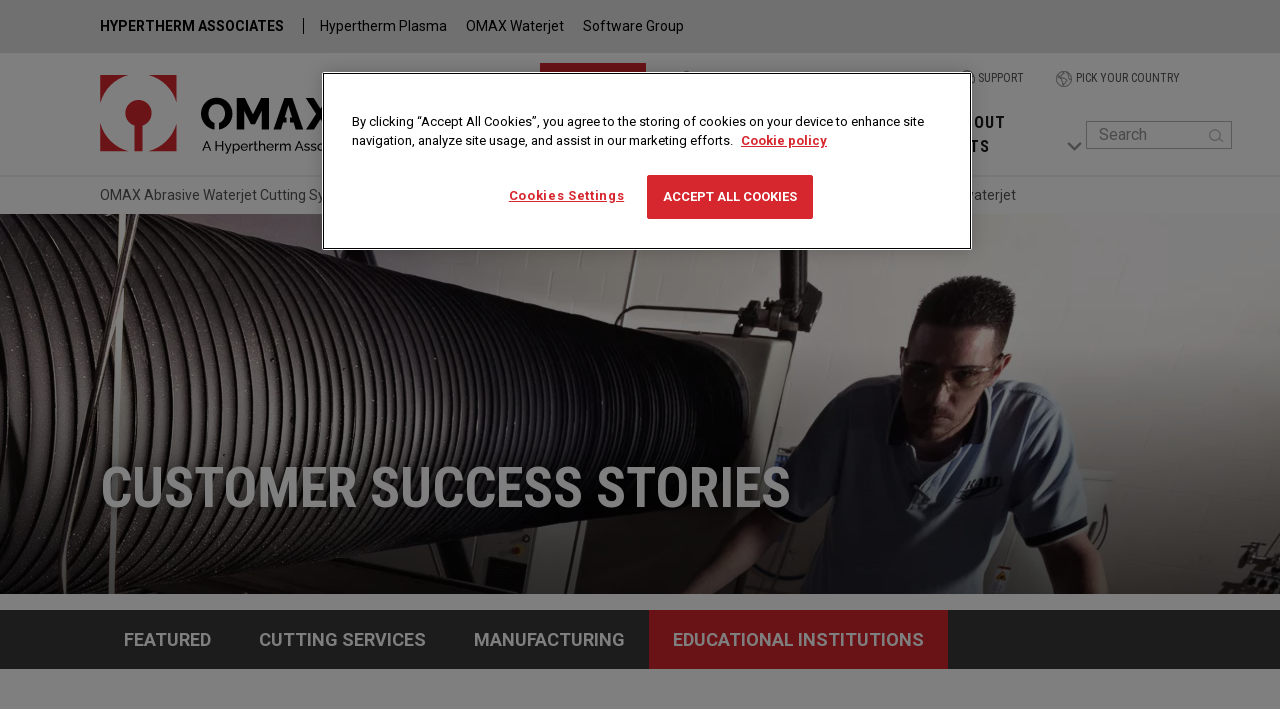

--- FILE ---
content_type: text/html; charset=UTF-8
request_url: https://www.omax.com/en/us/customer-successes/educational-institutions/bendigo-tech-schools-protomax-waterjet
body_size: 29418
content:
<!DOCTYPE html>
<html lang="en" dir="ltr" prefix="og: https://ogp.me/ns#" class="h-100">
    <head>
        <link rel="preconnect" href="https://adservice.google.com/" /><link rel="preconnect" href="https://acsbapp.com" /><link rel="preconnect" href="https://www.googletagmanager.com" /><link rel="preconnect" href="https://cdn.cookielaw.org" /><link rel="preconnect" href="https://js-agent.newrelic.com" /><link rel="preconnect" href="https://www.googleadservices.com" /><link rel="preconnect" href="https://fonts.gstatic.com" /><link rel="preconnect" href="https://bat.bing.com" /><link rel="preconnect" href="https://mktdplp102cdn.azureedge.net" />
        <title>Bendigo Tech School’s ProtoMAX waterjet - OMAX Waterjet</title>
        <meta charset="utf-8" />
<meta name="description" content="Bendigo Tech School, in Central Victoria, Australia, is a centre of deep learning for secondary students that uses cutting-edge technology, discovery, and innovation to solve real-world problems. Hosted by La Trobe University Bendigo, the tech school provides advanced STEAM (Science, Technology, Engineering, Arts, and Mathematics) programming to prepare young people for the future of work." />
<link rel="canonical" href="https://www.omax.com/en/us/customer-successes/educational-institutions/bendigo-tech-schools-protomax-waterjet" />
<meta property="og:site_name" content="OMAX Waterjet" />
<meta property="og:type" content="article" />
<meta property="og:url" content="https://www.omax.com/en/us/customer-successes/educational-institutions/bendigo-tech-schools-protomax-waterjet" />
<meta property="og:title" content="Bendigo Tech School’s ProtoMAX waterjet" />
<meta property="og:description" content="Bendigo Tech School, in Central Victoria, Australia, is a centre of deep learning for secondary students that uses cutting-edge technology, discovery, and innovation to solve real-world problems. Hosted by La Trobe University Bendigo, the tech school provides advanced STEAM (Science, Technology, Engineering, Arts, and Mathematics) programming to prepare young people for the future of work." />
<meta property="og:image" content="https://www.omax.com/sites/default/files/images/social/facebook/Bendigo%20at%20work_OG.jpg" />
<meta name="twitter:card" content="summary_large_image" />
<meta name="twitter:site" content="@OMAXCorp" />
<meta name="twitter:title" content="Bendigo Tech School’s ProtoMAX waterjet" />
<meta name="twitter:description" content="Bendigo Tech School, in Central Victoria, Australia, is a centre of deep learning for secondary students that uses cutting-edge technology, discovery, and innovation to solve real-world problems. Hosted by La Trobe University Bendigo, the tech school provides advanced STEAM (Science, Technology, Engineering, Arts, and Mathematics) programming to prepare young people for the future of work." />
<meta name="twitter:site:id" content="206369351" />
<meta name="twitter:image" content="https://www.omax.com/sites/default/files/images/social/twitter/Bendigo%20at%20work_OG.jpg" />
<link rel="alternate" hreflang="x-default" href="https://www.omax.com/en/us/customer-successes/educational-institutions/bendigo-tech-schools-protomax-waterjet" />
<meta name="MobileOptimized" content="width" />
<meta name="HandheldFriendly" content="true" />
<meta name="viewport" content="width=device-width, initial-scale=1.0" />
<meta name="apple-mobile-web-app-title" content="OMAX Waterjets" />
<link rel="apple-touch-icon" href="/apple-touch-icon.png" />
<link rel="manifest" href="/manifest.webmanifest" />
<link rel="stylesheet" href="https://fonts.googleapis.com/css?family=Roboto:400,500,700&amp;display=swap" type="text/css" />
<link rel="stylesheet" href="https://fonts.googleapis.com/css2?family=Roboto+Condensed:wght@700&amp;display=swap" type="text/css" />
<link rel="icon" href="/themes/custom/omaxb5/favicon.ico" type="image/vnd.microsoft.icon" />
<link rel="alternate" hreflang="en" href="https://www.omax.com/en/us/customer-successes/educational-institutions/bendigo-tech-schools-protomax-waterjet" />

        <meta name="msvalidate.01" content="DD7D60F782D26B1D5F81831D741551EF" />
        <link rel="stylesheet" media="all" href="/sites/default/files/css/css_57yyOo-Kl44X7vb-3r-uwNmQfhsqegF3g7KTl0vFW2w.css?delta=0&amp;language=en&amp;theme=omaxb5&amp;include=[base64]" />
<link rel="stylesheet" media="all" href="/sites/default/files/css/css_TcVh6CRN85Th4iBQtZrCIHKAp1hF-UKkXk6P5sk1wBo.css?delta=1&amp;language=en&amp;theme=omaxb5&amp;include=[base64]" />

        <script src="/sites/default/files/js/js_J-TXN2e5bY3rUltBcXfdi_8C8pzSnsisPGLVVwb_3RA.js?scope=header&amp;delta=0&amp;language=en&amp;theme=omaxb5&amp;include=[base64]"></script>

        
<!-- Google Tag Manager -->
<script>(function(w,d,s,l,i){w[l]=w[l]||[];w[l].push({'gtm.start':
new Date().getTime(),event:'gtm.js'});var f=d.getElementsByTagName(s)[0],
j=d.createElement(s),dl=l!='dataLayer'?'&l='+l:'';j.async=true;j.src=
'https://www.googletagmanager.com/gtm.js?id='+i+dl;f.parentNode.insertBefore(j,f);
})(window,document,'script','dataLayer','GTM-K3PL988');</script>
<!-- End Google Tag Manager -->
<!-- BEGIN - Google Ads: 1063436635 - Global site tag (gtag.js) -->
<script async src="https://www.googletagmanager.com/gtag/js?id=AW-1063436635"></script><script>window.dataLayer = window.dataLayer || []; function gtag(){dataLayer.push(arguments);} gtag('js', new Date()); gtag('config', 'AW-1063436635');</script>
<!-- END - Google Ads: 1063436635 - Global site tag (gtag.js) -->
<!-- BEGIN Bing UET Tracking -->
<script>
    ( function ( w, d, t, r, u ) {
        var f, n, i;
        w[ u ] = w[ u ] || [], f = function () {
            var o = {
                ti: "26034465"
            };
            o.q = w[ u ], w[ u ] = new UET( o ), w[ u ].push( "pageLoad" )
        }, n = d.createElement( t ), n.src = r, n.async = 1, n.onload = n.onreadystatechange = function () {
            var s = this.readyState;
            s && s !== "loaded" && s !== "complete" || ( f(), n.onload = n.onreadystatechange = null )
        }, i = d.getElementsByTagName( t )[ 0 ], i.parentNode.insertBefore( n, i )
    } )( window, document, "script", "//bat.bing.com/bat.js", "uetq" );
</script>
<!-- END Bing UET Tracking -->
<script>
(function (a, t, i) { var e = "MSCI"; var s = "Analytics"; var o = e + "queue"; a[o] = a[o] || []; var r = a[e] || function (n) { var t = {}; t[s] = {}; function e(e) { while (e.length) { var r = e.pop(); t[s][r] = function (e) { return function () { a[o].push([e, n, arguments]) } }(r) } } var r = "track"; var i = "set"; e([r + "Event", r + "View", r + "Action", i + "Config", i + "Property", i + "User", "initialize", "teardown"]); return t }(i.name); var n = i.name; if (!a[e]) { a[n] = r[s]; a[o].push(["new", n]); setTimeout(function () { var e = "script"; var r = t.createElement(e); r.async = 1; r.src = i.src; var n = t.getElementsByTagName(e)[0]; n.parentNode.insertBefore(r, n) }, 1) } else { a[n] = new r[s] } if (i.user) { a[n].setUser(i.user) } if (i.props) { for (var c in i.props) { a[n].setProperty(c, i.props[c]) } } a[n].initialize(i.cfg) })(window, document, {

    src: "https://cxppusa1rdrect01sa02cdn.blob.core.windows.net/webtracking/WebTracking/WebTracking.bundle.js",
    name: "MSCI",
    cfg: {

        ingestionKey: "f05a9bd227d74ef18a0c17cd60bb185d-9e1d9f26-578f-42e5-83dd-8517f54568c5-7144",
        endpointUrl: "https://mobile.events.data.microsoft.com/OneCollector/1.0/",
        autoCapture: {
            view: true,
            click: true
        },
        orgInfo: {
            orgId: "dff295e7-adf1-4221-9ea0-8405bdbfb5df",
            orgTenantId: "002b5760-0535-4349-b358-4dc5ea124054",
            orgGeo: "USA"
        }
    }
});
</script>
                    </head>
    <body class="path-node page-node-type-customer-successes   d-flex flex-column h-100">
    <!-- Google Tag Manager (noscript) -->
<noscript><iframe src="https://www.googletagmanager.com/ns.html?id=GTM-K3PL988"
height="0" width="0" style="display:none;visibility:hidden"></iframe></noscript>
<!-- End Google Tag Manager (noscript) --><!-- Google Code for Remarketing Tag -->
<script type="text/javascript">
    /* <![CDATA[ */
    var google_conversion_id = 1063436635;
    var google_custom_params = window.google_tag_params;
    var google_remarketing_only = true;
    /* ]]> */
</script>
<script type="text/javascript" src="//www.googleadservices.com/pagead/conversion.js"></script>
<noscript>
    <div style="display:inline;">
        <img height="1" width="1" style="border-style:none;" alt="" src="//googleads.g.doubleclick.net/pagead/viewthroughconversion/1063436635/?guid=ON&amp;script=0"/>
    </div>
</noscript>
<!-- End Google Code for Remarketing Tag --><script> (function(){ var s = document.createElement('script'); var h = document.querySelector('head') || document.body; s.src = 'https://acsbapp.com/apps/app/dist/js/app.js'; s.async = true; s.onload = function(){ acsbJS.init({ statementLink : '', footerHtml : '', hideMobile : false, hideTrigger : false, disableBgProcess : false, language : 'en', position : 'right', leadColor : '#002f5d', triggerColor : '#002f5d', triggerRadius : '50%', triggerPositionX : 'right', triggerPositionY : 'bottom', triggerIcon : 'people', triggerSize : 'medium', triggerOffsetX : 20, triggerOffsetY : 20, mobile : { triggerSize : 'small', triggerPositionX : 'right', triggerPositionY : 'bottom', triggerOffsetX : 10, triggerOffsetY : 0, triggerRadius : '50%' } }); }; h.appendChild(s); })(); </script>
        <a href="#main-content" class="visually-hidden focusable skip-link">
        Skip to main content
    </a>
    
      <div class="dialog-off-canvas-main-canvas d-flex flex-column h-100" data-off-canvas-main-canvas>
    


<aside id="ha-header" class="px-xxl-15 px-xl-10 px-lg-10 px-md-3">
	<a href="#" class="list-toggle visible hide p-3 fw-bolder">HYPERTHERM ASSOCIATES
		<img src="/themes/custom/omaxb5/assets/images/svgs/icn-chevron-down-solid.svg" alt="" class="me-0 arrow-down" width="15" height="17" aria-hidden="true"></a>
	<ul id="ha-list" class="jumpToList d-xl-block visible list-inline pe-xl-3 py-xl-3 pe-lg-3 py-lg-3 py-md-3 pb-1">
		<li class="ms-0 me-2 my-3">
			<a href="https://www.hyperthermassociates.com" class="pe-3">HYPERTHERM ASSOCIATES</a>
		</li>
		<li class="mx-2 my-3">
			<a href="https://www.hypertherm.com">Hypertherm Plasma</a>
		</li>
		<li class="mx-2 my-3">
			<a href="https://www.omax.com">OMAX Waterjet</a>
		</li>
		<li class="mx-2 my-3">
			<a href="https://www.robotmaster.com">Software Group</a>
		</li>
	</ul>
	</aside>



<header id="top">

    

        
    
            <div class="navbar navbar-expand-xl navbar-light text-dark  py-2 px-0 px-lg-0 py-md-0">
              <div class="region region-nav-branding">
    <div id="block-uslogobranding-2" class="settings-tray-editable block block-block-content block-block-content8d1e2294-7287-4050-a6d2-ca5bde9abb9f" data-drupal-settingstray="editable">
  
    
      
            <div class="clearfix text-formatted field field--name-body field--type-text-with-summary field--label-hidden field__item"><div class="navbar-brand d-flex align-items-center ms-3 ms-lg-10 my-md-3">
    <a href="/en/us" title="Home" rel="home" class="site-logo" aria-current="page"><img src="/themes/custom/globalomaxb5/omax-technology.svg" id="omaxLogoHeader" width="304" height="80" alt="OMAX A Hypertherm Associates Brand" title="OMAX A Hypertherm Associates Brand"></a>
</div></div>
      
  </div>

  </div>


            <a class="ms-auto me-0 mb-1 px-3 py-2 bg-primary text-white d-block d-xl-none" href="https://marketplace.omax.com" target="_blank">Order Parts</a>
            <button class="navbar-toggler collapsed me-3 mb-1" type="button" data-bs-toggle="collapse" data-bs-target="#navbarSupportedContent" aria-controls="navbarSupportedContent" aria-expanded="false" aria-label="Toggle navigation">
                <span class="navbar-toggler-icon"></span>
            </button>
            <div class="collapse navbar-collapse mt-2 mt-md-0 justify-content-md-start align-self-end" id="navbarSupportedContent">
                            <div id="utilityMenu">
                    <div class="container-fluid">
                        <div class="row">
                            <div class="col-12 g-0">
                                                                                                                    <nav class="navbar navbar-expand p-0" role="navigation" aria-label="Utility Menu">
                                    <ul class="navbar-nav mx-auto ms-md-auto me-md-0 pe-lg-10 align-items-end">
                                                        <li >
                            <a href="https://marketplace.omax.com" target="_blank" class="nav-link order text-uppercase text-center gaNavLogo d-none d-xl-block" data-navigationcategory="Useful Links" data-navigationlabel="Order Parts">
                    <span class=" bg-primary text-white fw-bold px-3 py-2">Order Parts</span></a>
                                    </li>
            <li  class="dropdown" >
                            <a href="" class="nav-link text-uppercase text-center gaNavLogo" role="button" id="linkLogin" data-navigationcategory="Useful Links" data-navigationlabel="Customer Login" data-bs-toggle="dropdown" aria-expanded="false"><img src="/themes/custom/omaxb5/assets/images/svgs/utility/icn-login.svg" width="20" height="18" alt="Login" title="Login"/><br class="d-block d-md-none"/>
                    Customer Login</a>
                                    <ul class="dropdown-menu p-0 m-0 rounded-0" aria-labelledby="linkLogin">
                                        <li >
                                                <a href="https://support.omax.com/" class="dropdown-item login-item gaNav" data-navigationcategory="Useful Links" target="_blank">Customer Dashboard</a>
                                    </li>
            <li >
                                                <a href="https://marketplace.omax.com/" class="dropdown-item login-item gaNav" data-navigationcategory="Useful Links" target="_blank">Marketplace</a>
                                    </li>
            <li >
                                                <a href="https://resource-downloads.omax.com/Software" class="dropdown-item login-item gaNav" data-navigationcategory="Useful Links" target="_blank">Download &amp; Register Software</a>
                                    </li>
            <li >
                                                <a href="https://resource-downloads.omax.com/Manuals" class="dropdown-item login-item gaNav" data-navigationcategory="Useful Links" target="_blank">Manuals</a>
                                    </li>
            <li >
                                                <a href="https://customercases.omax.com/" class="dropdown-item login-item gaNav" data-navigationcategory="Useful Links" target="_blank">Support Cases</a>
                                    </li>
    
                        <li class="text-center mt-3">
                            <a href="https://support.omax.com/" class="btn btn-primary text-white rounded-0 w-50 m-3 gaNav" target="_blank" data-navigationcategory="Useful Links">Login</a>
                        </li>
                    </ul>
                                                    </li>
            <li >
                                            <a href="/en/us/contact-sales" class="nav-link text-uppercase text-center gaNavLogo" data-navigationcategory="Useful Links" data-navigationlabel="Contact Sales"><img src="/themes/custom/omaxb5/assets/images/svgs/utility/icn-contact.svg" width="20" height="17" alt="Contact Sales"/><br class="d-block d-md-none"/>
                    Contact Sales</a>
                                    </li>
            <li >
                            <a href="/en/us/service-support" class="nav-link text-uppercase text-center gaNavLogo" data-navigationcategory="Useful Links" data-navigationlabel="Support"><img src="/themes/custom/omaxb5/assets/images/svgs/utility/icn-support.svg" width="16" height="19" alt="Support"/><br class="d-block d-md-none"/>
                    Support</a>
                                    </li>
    
                                        <li class="align-self-end">
    <a href="/en/pick-country" class="nav-link text-uppercase text-center d-md-flex me-n3 gaNavLogo" data-navigationcategory="Useful Links" data-navigationlabel="USA">
        <span class="me-md-1"><img src="/themes/custom/omaxb5/assets/images/svgs/utility/icn-globe.svg" class="order-lg-1" role="presentation" width="16" height="16" alt=""/></span>
        <span class="d-flex order-lg-2">Pick your Country</span>
    </a>
</li>
                                    </ul>
                                </nav>
                            </div>
                        </div>
                    </div>
                </div>
            
                            <div id="pNavRegion">
                      <div class="region region-nav-main">
    <nav aria-labelledby="block-omaxb5-main-menu-menu" id="block-omaxb5-main-menu" class="settings-tray-editable block block-menu navigation menu--main" data-drupal-settingstray="editable" role="navigation">
            
  <h5 class="visually-hidden" id="block-omaxb5-main-menu-menu">Main Manu</h5>
  

        


            <ul id="mainMenu"  class="navbar-nav mr-auto menu-level-0">
                              
      

  <li class="nav-item dropdown">
          
              <span class="nav-item nav-link py-3 py-lg-3   " data-menu-level="0" role="button" data-omax-toggle="dropdown" aria-expanded="false" title="Expand menu SHOP WATERJETS" tabindex="0" aria-haspopup="true" aria-expanded="false"><span class="nav-text">SHOP WATERJETS</span> <img src="/themes/custom/omaxb5/assets/images/svgs/icn-chevron-down-solid.svg" alt="" class="me-0 arrow-down" width="15" height="17" aria-hidden="true" /></span>
            
      
                      <ul class="dropdown-menu omax-menu border-0 rounded-0 bg-gray200 menu-level-1 shop_waterjets">
                                    
      

  <li class="nav-item">
    
              <span class="    dropdown-item py-2 ps-4 d-flex align-items-center " data-menu-level="1" role="button" data-omax-toggle="dropend" data-omax-menu="optimax" aria-expanded="false" title="Expand menu OptiMAX" abindex="0" aria-haspopup="true" aria-expanded="false">OptiMAX <img src="/themes/custom/omaxb5/assets/images/svgs/icn-plus-solid.svg" width="14" height="17" alt="" class="ms-auto me-0 icn-plus" aria-hidden="true" loading="lazy" /></span>
          <div class="dropdown-menu omax-menu grid border-0 rounded-0 bg-gray100 p-3 ps-xl-3 pt-xl-4 ps-xxl-5">

        
            <p class="lead fw-normal"><a href="/en/us/optimax-waterjet" class="h3 me-lg-3 blackTextBorderRed gaNav" data-navigationcategory="Top Links">OptiMAX</a><br class="d-block d-md-none" />
        <a href="/en/us/optimax-waterjet" class="gaNavLogo" data-navigationcategory="Top Links" data-navigationcategory="More about the OptiMAX product line">More about the OptiMAX product line <img src="/themes/custom/omaxb5/assets/images/svgs/icn-chevron-right-solid.svg" class="ms-auto me-0 arrow-right" width="10" height="17" alt="" aria-hidden="true" loading="lazy"></a></p>
    
        <div class="views-element-container"><div class="view view-mega-menu-items-machines view-id-mega_menu_items_machines view-display-id-block_4 js-view-dom-id-d654b86b457fbc7947fb4c5b96596149b52188831c63f436d4b2d988fd1d0721">
  
    
      
      <div class="view-content row">
          <div class="col-12 col-md-3"><div class="machine-box text-center text-md-start">
  <a href="/en/us/optimax-waterjet/60x"> 
    <img src="/sites/default/files/styles/147_x_99/public/2025-11/OptiMAX-60X_1.png.webp?itok=dsq8iYur" alt="View OptiMAX OptiMAX 60X details" class="img-fluid" loading="lazy" typeof="Image" width="147" height="83" />
    <div class="machine_details">
      <span class="machineTitle">OptiMAX 60X</span><br />
      <span class="productMeasurement"><span class="measurementStandard">10' 0" x 5' 2"</span><br class="measurementStandard" />
<span class="measurementMetric">3.04 m x 1.57 m</span>
</span><br />
    </div>
  </a>
</div></div>
    <div class="col-12 col-md-3"><div class="machine-box text-center text-md-start">
  <a href="/en/us/optimax-waterjet/80x"> 
    <img src="/sites/default/files/styles/147_x_99/public/2025-11/OptiMAX-80X.png.webp?itok=s3-PQLlA" alt="View OptiMAX OptiMAX 80X Series details" class="img-fluid" loading="lazy" typeof="Image" width="147" height="83" />
    <div class="machine_details">
      <span class="machineTitle">OptiMAX 80X Series</span><br />
      <span class="productMeasurement"><span class="measurementStandard">13' 4" x 6' 8"</span><br class="measurementStandard" />
<span class="measurementMetric">4.06 m x 2.03 m</span>
</span><br />
    </div>
  </a>
</div></div>

    </div>
  
          </div>
</div>


        <div class="disclaimer">
            * Dimensions are for cutting envelope
        </div>
    </div>


      </li>

                          
      

  <li class="nav-item">
    
              <span class="    dropdown-item py-2 ps-4 d-flex align-items-center " data-menu-level="1" role="button" data-omax-toggle="dropend" data-omax-menu="omax" aria-expanded="false" title="Expand menu OMAX" tabindex="0" aria-haspopup="true" aria-expanded="false">OMAX <img src="/themes/custom/omaxb5/assets/images/svgs/icn-plus-solid.svg" width="14" height="17" alt="" class="ms-auto me-0 icn-plus" aria-hidden="true" loading="lazy" /></span>
          <div class="dropdown-menu omax-menu grid border-0 rounded-0 bg-gray100 p-3 ps-xl-3 pt-xl-4 ps-xxl-5">

        
            <p class="lead fw-normal"><a href="/en/us/omax-waterjet" class="h3 me-lg-3 blackTextBorderRed gaNav" data-navigationcategory="Top Links">OMAX</a><br class="d-block d-md-none" />
        <a href="/en/us/omax-waterjet" class="gaNavLogo" data-navigationcategory="Top Links" data-navigationcategory="More about the OMAX product line">More about the OMAX product line <img src="/themes/custom/omaxb5/assets/images/svgs/icn-chevron-right-solid.svg" class="ms-auto me-0 arrow-right" width="10" height="17" alt="" aria-hidden="true" loading="lazy"></a></p>
    
        <div class="views-element-container"><div class="view view-mega-menu-items-machines view-id-mega_menu_items_machines view-display-id-block_1 js-view-dom-id-cdb2bb55fee9b63dd3ef45b23532d4b93f8fe2f5316a635bd328b19ea25bd845">
  
    
      
      <div class="view-content row">
          <div class="col-12 col-md-3"><div class="machine-box text-center text-md-start">
  <a href="/en/us/omax-waterjet/micromax"> 
    <img src="/sites/default/files/styles/147_x_99/public/2025-11/omax_micromax.png.webp?itok=wgRfAn8r" alt="View OMAX MicroMAX details" class="img-fluid" loading="lazy" typeof="Image" width="144" height="99" />
    <div class="machine_details">
      <span class="machineTitle">MicroMAX</span><br />
      <span class="productMeasurement"><span class="machineStandard productMeasurement standard measurementStandard">2' 1" x 2' 1"</span><br class="measurementStandard">
<span class="machineMetric productMeasurement metric measurementMetric">0.63 m x 0.63 m</span>
</span><br />
    </div>
  </a>
</div></div>
    <div class="col-12 col-md-3"><div class="machine-box text-center text-md-start">
  <a href="/en/us/omax-waterjet/2626"> 
    <img src="/sites/default/files/styles/147_x_99/public/2025-11/OMAX_2626.png.webp?itok=wwqDrtUL" alt="View OMAX OMAX 2626 details" class="img-fluid" loading="lazy" typeof="Image" width="144" height="99" />
    <div class="machine_details">
      <span class="machineTitle">OMAX 2626</span><br />
      <span class="productMeasurement"><span class="machineStandard productMeasurement standard measurementStandard">2' 2" x 2' 2"</span><br class="measurementStandard">
<span class="machineMetric productMeasurement metric measurementMetric">0.66 m x 0.66 m</span>
</span><br />
    </div>
  </a>
</div></div>
    <div class="col-12 col-md-3"><div class="machine-box text-center text-md-start">
  <a href="/en/us/omax-waterjet/2652"> 
    <img src="/sites/default/files/styles/147_x_99/public/2025-11/OMAX_2652.png.webp?itok=qK4LT_5n" alt="View OMAX OMAX 2652 details" class="img-fluid" loading="lazy" typeof="Image" width="144" height="99" />
    <div class="machine_details">
      <span class="machineTitle">OMAX 2652</span><br />
      <span class="productMeasurement"><span class="machineStandard productMeasurement standard measurementStandard">4' 4" x 2' 2"</span><br class="measurementStandard">
<span class="machineMetric productMeasurement metric measurementMetric">1.32 m x 0,66 m</span>
</span><br />
    </div>
  </a>
</div></div>
    <div class="col-12 col-md-3"><div class="machine-box text-center text-md-start">
  <a href="/en/us/omax-waterjet/5555"> 
    <img src="/sites/default/files/styles/147_x_99/public/2025-11/OMAX_5555.png.webp?itok=vHn90NKa" alt="View OMAX OMAX 5555 details" class="img-fluid" loading="lazy" typeof="Image" width="144" height="99" />
    <div class="machine_details">
      <span class="machineTitle">OMAX 5555</span><br />
      <span class="productMeasurement"><span class="machineStandard productMeasurement standard measurementStandard">4' 7" x 4' 7"</span><br class="measurementStandard">
<span class="machineMetric productMeasurement metric measurementMetric">1.39 m x 1.39 m</span>
</span><br />
    </div>
  </a>
</div></div>
    <div class="col-12 col-md-3"><div class="machine-box text-center text-md-start">
  <a href="/en/us/omax-waterjet/55100"> 
    <img src="/sites/default/files/styles/147_x_99/public/2025-11/OMAX_55100.png.webp?itok=rxojs1-G" alt="View OMAX OMAX 55100 details" class="img-fluid" loading="lazy" typeof="Image" width="144" height="99" />
    <div class="machine_details">
      <span class="machineTitle">OMAX 55100</span><br />
      <span class="productMeasurement"><span class="machineStandard productMeasurement standard measurementStandard">8' 4" x 4' 7"</span><br class="measurementStandard">
<span class="machineMetric productMeasurement metric measurementMetric">2.54 m x 1.39 m</span>
</span><br />
    </div>
  </a>
</div></div>
    <div class="col-12 col-md-3"><div class="machine-box text-center text-md-start">
  <a href="/en/us/omax-waterjet/120x"> 
    <img src="/sites/default/files/styles/147_x_99/public/2021-09/120x-side-crp.png.webp?itok=8H1Ctdtx" alt="View OMAX OMAX 120X Series details" class="img-fluid" loading="lazy" typeof="Image" width="144" height="99" />
    <div class="machine_details">
      <span class="machineTitle">OMAX 120X Series</span><br />
      <span class="productMeasurement"><span class="machineStandard productMeasurement standard measurementStandard">20' 0" x 10' 0"</span><br class="measurementStandard">
<span class="machineMetric productMeasurement metric measurementMetric">6.09 m x 3.04 m</span>
</span><br />
    </div>
  </a>
</div></div>
    <div class="col-12 col-md-3"><div class="machine-box text-center text-md-start">
  <a href="/en/us/omax-waterjet/160x"> 
    <img src="/sites/default/files/styles/147_x_99/public/2021-09/160x-side-crp.png.webp?itok=asN7ZrwE" alt="View OMAX OMAX 160X details" class="img-fluid" loading="lazy" typeof="Image" width="144" height="99" />
    <div class="machine_details">
      <span class="machineTitle">OMAX 160X</span><br />
      <span class="productMeasurement"><span class="machineStandard productMeasurement standard measurementStandard">26' 8" x 13' 4"</span><br class="measurementStandard">
<span class="machineMetric productMeasurement metric measurementMetric">8.12 m x 4.06 m</span>
</span><br />
    </div>
  </a>
</div></div>

    </div>
  
          </div>
</div>


        <div class="disclaimer">
            * Dimensions are for cutting envelope
        </div>
    </div>


      </li>

                          
      

  <li class="nav-item">
    
              <span class="    dropdown-item py-2 ps-4 d-flex align-items-center " data-menu-level="1" role="button" data-omax-toggle="dropend" data-omax-menu="maxiem" aria-expanded="false" title="Expand menu MAXIEM" tabindex="0" aria-haspopup="true" aria-expanded="false">MAXIEM <img src="/themes/custom/omaxb5/assets/images/svgs/icn-plus-solid.svg" width="14" height="17" alt="" class="ms-auto me-0 icn-plus" aria-hidden="true" loading="lazy" /></span>
          <div class="dropdown-menu omax-menu grid border-0 rounded-0 bg-gray100 p-3 ps-xl-3 pt-xl-4 ps-xxl-5">

        
            <p class="lead fw-normal"><a href="/en/us/maxiem-waterjet" class="h3 me-lg-3 blackTextBorderRed gaNav" data-navigationcategory="Top Links">MAXIEM</a><br class="d-block d-md-none" />
        <a href="/en/us/maxiem-waterjet" class="gaNavLogo" data-navigationcategory="Top Links" data-navigationcategory="More about the MAXIEM product line">More about the MAXIEM product line <img src="/themes/custom/omaxb5/assets/images/svgs/icn-chevron-right-solid.svg" class="ms-auto me-0 arrow-right" width="10" height="17" alt="" aria-hidden="true" loading="lazy"></a></p>
    
        <div class="views-element-container"><div class="view view-mega-menu-items-machines view-id-mega_menu_items_machines view-display-id-block_2 js-view-dom-id-b3c0417d3b3554a368ca0fa42f128e1c131392f2bda49a00a01be15b40ca1f2b">
  
    
      
      <div class="view-content row">
          <div class="col-12 col-md-3"><div class="machine-box text-center text-md-start">
  <a href="/en/us/maxiem-waterjet/1515x"> 
    <img src="/sites/default/files/styles/147_x_99/public/2025-09/maxiem-1515x.png.webp?itok=kqu2Gf8s" alt="View MAXIEM MAXIEM 1515X details" class="img-fluid" loading="lazy" typeof="Image" width="144" height="99" />
    <div class="machine_details">
      <span class="machineTitle">MAXIEM 1515X</span><br />
      <span class="productMeasurement"><span class="machineStandard productMeasurement standard measurementStandard">5' 2" x 5' 2"</span><br class="measurementStandard">
<span class="machineMetric productMeasurement metric measurementMetric">1.57 m x 1.57 m</span>
</span><br />
    </div>
  </a>
</div></div>
    <div class="col-12 col-md-3"><div class="machine-box text-center text-md-start">
  <a href="/en/us/maxiem-waterjet/1530x"> 
    <img src="/sites/default/files/styles/147_x_99/public/2025-09/maxiem-1530x.png.webp?itok=feUDXa3Q" alt="View MAXIEM MAXIEM 1530X details" class="img-fluid" loading="lazy" typeof="Image" width="144" height="99" />
    <div class="machine_details">
      <span class="machineTitle">MAXIEM 1530X</span><br />
      <span class="productMeasurement"><span class="machineStandard productMeasurement standard measurementStandard">10' 0" x 5' 2"</span><br class="measurementStandard">
<span class="machineMetric productMeasurement metric measurementMetric">3.04 m x 1.57 m</span>
</span><br />
    </div>
  </a>
</div></div>
    <div class="col-12 col-md-3"><div class="machine-box text-center text-md-start">
  <a href="/en/us/maxiem-waterjet/2030x"> 
    <img src="/sites/default/files/styles/147_x_99/public/2025-09/maxiem-2030x.png.webp?itok=ynrrhMYq" alt="View MAXIEM MAXIEM 2030X details" class="img-fluid" loading="lazy" typeof="Image" width="144" height="99" />
    <div class="machine_details">
      <span class="machineTitle">MAXIEM 2030X</span><br />
      <span class="productMeasurement"><span class="machineStandard productMeasurement standard measurementStandard">10' 0" x 6' 7"</span><br class="measurementStandard">
<span class="machineMetric productMeasurement metric measurementMetric">3.04 m x 2.00 m</span>
</span><br />
    </div>
  </a>
</div></div>
    <div class="col-12 col-md-3"><div class="machine-box text-center text-md-start">
  <a href="/en/us/maxiem-waterjet/2040x"> 
    <img src="/sites/default/files/styles/147_x_99/public/2025-09/maxiem-2040x.png.webp?itok=PenwTyuD" alt="View MAXIEM MAXIEM 2040X details" class="img-fluid" loading="lazy" typeof="Image" width="144" height="99" />
    <div class="machine_details">
      <span class="machineTitle">MAXIEM 2040X</span><br />
      <span class="productMeasurement"><span class="machineStandard productMeasurement standard measurementStandard">13' 10" x 6' 7"</span><br class="measurementStandard">
<span class="machineMetric productMeasurement metric measurementMetric">4.21 m x 2.00 m</span>
</span><br />
    </div>
  </a>
</div></div>
    <div class="col-12 col-md-3"><div class="machine-box text-center text-md-start">
  <a href="/en/us/maxiem-waterjet/2060x"> 
    <img src="/sites/default/files/styles/147_x_99/public/2025-09/maxiem-2060x.png.webp?itok=ZqdfrqVh" alt="View MAXIEM MAXIEM 2060X details" class="img-fluid" loading="lazy" typeof="Image" width="144" height="99" />
    <div class="machine_details">
      <span class="machineTitle">MAXIEM 2060X</span><br />
      <span class="productMeasurement"><span class="machineStandard productMeasurement standard measurementStandard">20' 6" x 6' 7"</span><br class="measurementStandard">
<span class="machineMetric productMeasurement metric measurementMetric">6.24 m x 2.00 m</span>
</span><br />
    </div>
  </a>
</div></div>
    <div class="col-12 col-md-3"><div class="machine-box text-center text-md-start">
  <a href="/en/us/maxiem-waterjet/2080x"> 
    <img src="/sites/default/files/styles/147_x_99/public/2025-09/maxiem-2080x.png.webp?itok=fNJh_ZZj" alt="View MAXIEM MAXIEM 2080X details" class="img-fluid" loading="lazy" typeof="Image" width="144" height="99" />
    <div class="machine_details">
      <span class="machineTitle">MAXIEM 2080X</span><br />
      <span class="productMeasurement"><span class="machineStandard productMeasurement standard measurementStandard">27' 2" x 6' 7"</span><br class="measurementStandard">
<span class="machineMetric productMeasurement metric measurementMetric">8.28 m x 2.00 m</span>
</span><br />
    </div>
  </a>
</div></div>
    <div class="col-12 col-md-3"><div class="machine-box text-center text-md-start">
  <a href="/en/us/maxiem-waterjet/3060x"> 
    <img src="/sites/default/files/styles/147_x_99/public/2025-09/maxiem-3060x.png.webp?itok=va3AQI7Z" alt="View MAXIEM MAXIEM 3060X details" class="img-fluid" loading="lazy" typeof="Image" width="144" height="99" />
    <div class="machine_details">
      <span class="machineTitle">MAXIEM 3060X</span><br />
      <span class="productMeasurement"><span class="machineStandard productMeasurement standard measurementStandard">20' 6" x 10' 2"</span><br class="measurementStandard">
<span class="machineMetric productMeasurement metric measurementMetric">6.24 m x 3.09 m</span>
</span><br />
    </div>
  </a>
</div></div>

    </div>
  
          </div>
</div>


        <div class="disclaimer">
            * Dimensions are for cutting envelope
        </div>
    </div>


      </li>

                          
      

  <li class="nav-item">
    
              <span class="    dropdown-item py-2 ps-4 d-flex align-items-center " data-menu-level="1" role="button" data-omax-toggle="dropend" data-omax-menu="globalmax" aria-expanded="false" title="Expand menu GlobalMAX" tabindex="0" aria-haspopup="true" aria-expanded="false">GlobalMAX <img src="/themes/custom/omaxb5/assets/images/svgs/icn-plus-solid.svg" width="14" height="17" alt="" class="ms-auto me-0 icn-plus" aria-hidden="true" loading="lazy" /></span>
          <div class="dropdown-menu omax-menu grid border-0 rounded-0 bg-gray100 p-3 ps-xl-3 pt-xl-4 ps-xxl-5">

        
            <p class="lead fw-normal"><a href="/en/us/globalmax-waterjet" class="h3 me-lg-3 blackTextBorderRed gaNav" data-navigationcategory="Top Links">GlobalMAX</a><br class="d-block d-md-none" />
        <a href="/en/us/globalmax-waterjet" class="gaNavLogo" data-navigationcategory="Top Links" data-navigationcategory="More about the GlobalMAX product line">More about the GlobalMAX product line <img src="/themes/custom/omaxb5/assets/images/svgs/icn-chevron-right-solid.svg" class="ms-auto me-0 arrow-right" width="10" height="17" alt="" aria-hidden="true" loading="lazy"></a></p>
    
        <div class="views-element-container"><div class="view view-mega-menu-items-machines view-id-mega_menu_items_machines view-display-id-block_3 js-view-dom-id-a5af0d943fbc629a85ce620d615d5936de0ad7b0e6d482444bed3e8fcb494ddc">
  
    
      
      <div class="view-content row">
          <div class="col-12 col-md-3"><div class="machine-box text-center text-md-start">
  <a href="/en/us/globalmax-waterjet/1508"> 
    <img src="/sites/default/files/styles/147_x_99/public/2025-11/GLOBALMAX-1508.png.webp?itok=TAj36qo4" alt="View GlobalMAX GlobalMAX 1508 details" class="img-fluid" loading="lazy" typeof="Image" width="144" height="99" />
    <div class="machine_details">
      <span class="machineTitle">GlobalMAX 1508</span><br />
      <span class="productMeasurement"><span class="machineStandard productMeasurement standard measurementStandard">2' 7" x 5' 0"</span><br class="measurementStandard">
<span class="machineMetric productMeasurement metric measurementMetric">.78 m x 1.52 m</span>
</span><br />
    </div>
  </a>
</div></div>
    <div class="col-12 col-md-3"><div class="machine-box text-center text-md-start">
  <a href="/en/us/globalmax-waterjet/1530"> 
    <img src="/sites/default/files/styles/147_x_99/public/2025-11/GLOBALMAX-1530.png.webp?itok=n2l5vJ-D" alt="View GlobalMAX GlobalMAX 1530 details" class="img-fluid" loading="lazy" typeof="Image" width="144" height="99" />
    <div class="machine_details">
      <span class="machineTitle">GlobalMAX 1530</span><br />
      <span class="productMeasurement"><span class="machineStandard productMeasurement standard measurementStandard">10' 0" x 5' 0"</span><br class="measurementStandard" />
<span class="machineMetric productMeasurement metric measurementMetric">3.04 m x 1.52 m</span>
</span><br />
    </div>
  </a>
</div></div>
    <div class="col-12 col-md-3"><div class="machine-box text-center text-md-start">
  <a href="/en/us/globalmax-waterjet/2040"> 
    <img src="/sites/default/files/styles/147_x_99/public/2025-11/GLOBALMAX-2040.png.webp?itok=rR0CkXEu" alt="View GlobalMAX GlobalMAX 2040 details" class="img-fluid" loading="lazy" typeof="Image" width="144" height="99" />
    <div class="machine_details">
      <span class="machineTitle">GlobalMAX 2040</span><br />
      <span class="productMeasurement"><span class="machineStandard productMeasurement standard measurementStandard">13' 3" x 6' 8"</span><br class="measurementStandard">
<span class="machineMetric productMeasurement metric measurementMetric">4.03 m x 2.03 m</span>
</span><br />
    </div>
  </a>
</div></div>

    </div>
  
          </div>
</div>


        <div class="disclaimer">
            * Dimensions are for cutting envelope
        </div>
    </div>


      </li>

                          
      

  <li class="nav-item">
          <a href="/en/us/protomax-waterjet" class="dropdown-item py-2 ps-4 d-flex align-items-center gaNav" data-navigationcategory="Top Links" data-drupal-link-system-path="node/2101">ProtoMAX</a>
      </li>

                          
      

  <li class="nav-item">
          <a href="/en/us/compare-waterjet" class="dropdown-item py-2 ps-4 d-flex align-items-center gaNav" data-navigationcategory="Top Links" data-drupal-link-system-path="node/1461">Compare Waterjets</a>
      </li>

                          
      

  <li class="nav-item">
          <a href="/en/us/waterjet-selection-wizard" class="dropdown-item py-2 ps-4 d-flex align-items-center gaNav" data-navigationcategory="Top Links" data-drupal-link-system-path="node/1531">Waterjet Selection Wizard</a>
      </li>

                          
      

  <li class="nav-item dropend position-relative">
          
              <span class="    dropdown-item py-2 ps-4 d-flex align-items-center " data-menu-level="1" role="button" data-omax-toggle="dropend" aria-expanded="false" title="Expand menu Events (Trade Shows/VTS)" tabindex="0" aria-haspopup="true" aria-expanded="false">Events (Trade Shows/VTS) <img src="/themes/custom/omaxb5/assets/images/svgs/icn-chevron-right-solid.svg" alt="" class="ms-auto me-0 arrow-right" width="10" height="17" aria-hidden="true" loading="lazy" /></span>
            
            <ul class="dropdown-menu omax-menu border-0 rounded-0 bg-gray100 menu-level-2">
                              
      

  <li class="nav-item ps-3">
          <a href="/en/us/events/in-person" class="dropdown-item py-2 ps-4 d-flex align-items-center gaNav" data-navigationcategory="Top Links" data-drupal-link-system-path="node/1971">In Person</a>
      </li>

                          
      

  <li class="nav-item ps-3">
          <a href="/en/us/events/virtual" class="dropdown-item py-2 ps-4 d-flex align-items-center gaNav" data-navigationcategory="Top Links" data-drupal-link-system-path="node/1976">Virtual</a>
      </li>

                          
      

  <li class="nav-item ps-3">
          <a href="/en/us/events/on-demand" class="dropdown-item py-2 ps-4 d-flex align-items-center gaNav" data-navigationcategory="Top Links" data-drupal-link-system-path="node/1981">On Demand</a>
      </li>

        </ul>
  

      </li>

                          
      

  <li class="nav-item">
          <a href="/en/pick-country" class="dropdown-item py-2 ps-4 d-flex align-items-center gaNav" data-navigationcategory="Top Links" data-drupal-link-system-path="node/2606">International Distributors</a>
      </li>

                          
      

  <li class="nav-item">
          <a href="/en/us/government-education-sales" class="dropdown-item py-2 ps-4 d-flex align-items-center gaNav" data-navigationcategory="Top Links" data-drupal-link-system-path="node/1501">Government &amp; Education</a>
      </li>

                          
      

  <li class="nav-item">
          <a href="/en/us/factory-certified-pre-owned" class="dropdown-item py-2 ps-4 d-flex align-items-center gaNav" data-navigationcategory="Top Links" data-drupal-link-system-path="node/1576">Factory Certified Pre-Owned</a>
      </li>

        </ul>
  

      </li>

                          
      

  <li class="nav-item dropdown">
          
              <span class="nav-item nav-link py-3 py-lg-3   " data-menu-level="0" role="button" data-omax-toggle="dropdown" aria-expanded="false" title="Expand menu OMAX INNOVATIONS" tabindex="0" aria-haspopup="true" aria-expanded="false"><span class="nav-text">OMAX INNOVATIONS</span> <img src="/themes/custom/omaxb5/assets/images/svgs/icn-chevron-down-solid.svg" alt="" class="me-0 arrow-down" width="15" height="17" aria-hidden="true" /></span>
            
      
                      <ul class="dropdown-menu omax-menu border-0 rounded-0 bg-gray200 menu-level-1">
                                    
      

  <li class="nav-item">
          <a href="/en/us/pump-technology" class="dropdown-item py-2 ps-4 d-flex align-items-center gaNav" data-navigationcategory="Top Links" data-drupal-link-system-path="node/1951">Pump Technology</a>
      </li>

                          
      

  <li class="nav-item dropend position-relative">
          
              <span class="    dropdown-item py-2 ps-4 d-flex align-items-center " data-menu-level="1" role="button" data-omax-toggle="dropend" aria-expanded="false" title="Expand menu Software" tabindex="0" aria-haspopup="true" aria-expanded="false">Software <img src="/themes/custom/omaxb5/assets/images/svgs/icn-chevron-right-solid.svg" alt="" class="ms-auto me-0 arrow-right" width="10" height="17" aria-hidden="true" loading="lazy" /></span>
            
            <ul class="dropdown-menu omax-menu border-0 rounded-0 bg-gray100 menu-level-2">
                              
      

  <li class="nav-item ps-3">
          <a href="/en/us/intellimax-software" class="dropdown-item py-2 ps-4 d-flex align-items-center gaNav" data-navigationcategory="Top Links" data-drupal-link-system-path="node/2061">IntelliMAX Software</a>
      </li>

                          
      

  <li class="nav-item ps-3">
          <a href="/en/us/intellimax-software/advanced-systems" class="dropdown-item py-2 ps-4 d-flex align-items-center gaNav" data-navigationcategory="Top Links" data-drupal-link-system-path="node/2081">Advanced Systems</a>
      </li>

                          
      

  <li class="nav-item ps-3">
          <a href="/en/us/intellimax-software/omax-compatible-program" class="dropdown-item py-2 ps-4 d-flex align-items-center gaNav" data-navigationcategory="Top Links" data-drupal-link-system-path="node/2086">OMAX Compatible Program</a>
      </li>

                          
      

  <li class="nav-item ps-3">
          <a href="/en/us/intellimax-software/smartfactory" title="Smart Factory interconnect manufactuing " class="dropdown-item py-2 ps-4 d-flex align-items-center gaNav" data-navigationcategory="Top Links" data-drupal-link-system-path="node/3991">Smart Factory</a>
      </li>

        </ul>
  

      </li>

                          
      

  <li class="nav-item dropend position-relative">
          
              <span class="    dropdown-item py-2 ps-4 d-flex align-items-center " data-menu-level="1" role="button" data-omax-toggle="dropend" aria-expanded="false" title="Expand menu Accessories" tabindex="0" aria-haspopup="true" aria-expanded="false">Accessories <img src="/themes/custom/omaxb5/assets/images/svgs/icn-chevron-right-solid.svg" alt="" class="ms-auto me-0 arrow-right" width="10" height="17" aria-hidden="true" loading="lazy" /></span>
            
            <ul class="dropdown-menu omax-menu border-0 rounded-0 bg-gray100 menu-level-2">
                              
      

  <li class="nav-item ps-3">
          <a href="/en/us/accessories" class="dropdown-item py-2 ps-4 d-flex align-items-center gaNav" data-navigationcategory="Top Links" data-drupal-link-system-path="node/1276">Overview</a>
      </li>

                          
      

  <li class="nav-item ps-3">
          <a href="/en/us/accessories/z-axis-accessories" class="dropdown-item py-2 ps-4 d-flex align-items-center gaNav" data-navigationcategory="Top Links" data-drupal-link-system-path="node/146">Z-Axis Accessories</a>
      </li>

                          
      

  <li class="nav-item ps-3">
          <a href="/en/us/accessories/multi-axis-cutting" class="dropdown-item py-2 ps-4 d-flex align-items-center gaNav" data-navigationcategory="Top Links" data-drupal-link-system-path="node/221">Multi-Axis Cutting</a>
      </li>

                          
      

  <li class="nav-item ps-3">
          <a href="/en/us/accessories/water-treatment-equipment" class="dropdown-item py-2 ps-4 d-flex align-items-center gaNav" data-navigationcategory="Top Links" data-drupal-link-system-path="node/226">Water Treatment</a>
      </li>

                          
      

  <li class="nav-item ps-3">
          <a href="/en/us/accessories/tank-enhancements" class="dropdown-item py-2 ps-4 d-flex align-items-center gaNav" data-navigationcategory="Top Links" data-drupal-link-system-path="node/231">Tank Enhancements</a>
      </li>

                          
      

  <li class="nav-item ps-3">
          <a href="/en/us/accessories/bridges" class="dropdown-item py-2 ps-4 d-flex align-items-center gaNav" data-navigationcategory="Top Links" data-drupal-link-system-path="node/216">Bridges</a>
      </li>

        </ul>
  

      </li>

                          
      

  <li class="nav-item">
          <a href="/en/us/future-of-waterjet" class="dropdown-item py-2 ps-4 d-flex align-items-center gaNav" data-navigationcategory="Top Links" data-drupal-link-system-path="node/1631">Future of OMAX Waterjet Cutting</a>
      </li>

                          
      

  <li class="nav-item">
          <a href="https://asset.orbit.com/asset-marking/omax" class="dropdown-item py-2 ps-4 d-flex align-items-center gaNav" target="_blank" data-navigationcategory="Top Links">Patents &amp; Invention/Improvements</a>
      </li>

        </ul>
  

      </li>

                          
      

  <li class="nav-item dropdown">
          
              <span class="nav-item nav-link py-3 py-lg-3   " data-menu-level="0" role="button" data-omax-toggle="dropdown" aria-expanded="false" title="Expand menu OMAX ADVANTAGE" tabindex="0" aria-haspopup="true" aria-expanded="false"><span class="nav-text">OMAX ADVANTAGE</span> <img src="/themes/custom/omaxb5/assets/images/svgs/icn-chevron-down-solid.svg" alt="" class="me-0 arrow-down" width="15" height="17" aria-hidden="true" /></span>
            
      
                      <ul class="dropdown-menu omax-menu border-0 rounded-0 bg-gray200 menu-level-1">
                                    
      

  <li class="nav-item">
          <a href="/en/us/build-your-waterjet-business" class="dropdown-item py-2 ps-4 d-flex align-items-center gaNav" data-navigationcategory="Top Links" data-drupal-link-system-path="node/2091">Building Your Business with OMAX</a>
      </li>

                          
      

  <li class="nav-item">
          <a href="/en/us/howtowaterjet" title="Learn from the experts" class="dropdown-item py-2 ps-4 d-flex align-items-center gaNav" data-navigationcategory="Top Links" data-drupal-link-system-path="node/4096">How to Waterjet with Ky</a>
      </li>

                          
      

  <li class="nav-item dropend position-relative">
          
              <span class="    dropdown-item py-2 ps-4 d-flex align-items-center " data-menu-level="1" role="button" data-omax-toggle="dropend" aria-expanded="false" title="Expand menu Customer Success Stories" tabindex="0" aria-haspopup="true" aria-expanded="false">Customer Success Stories <img src="/themes/custom/omaxb5/assets/images/svgs/icn-chevron-right-solid.svg" alt="" class="ms-auto me-0 arrow-right" width="10" height="17" aria-hidden="true" loading="lazy" /></span>
            
            <ul class="dropdown-menu omax-menu border-0 rounded-0 bg-gray100 menu-level-2">
                              
      

  <li class="nav-item ps-3">
          <a href="/en/us/customer-successes" class="dropdown-item py-2 ps-4 d-flex align-items-center gaNav" data-navigationcategory="Top Links" data-drupal-link-system-path="node/1316">Featured</a>
      </li>

                          
      

  <li class="nav-item ps-3">
          <a href="/en/us/customer-successes/cutting-services" class="dropdown-item py-2 ps-4 d-flex align-items-center gaNav" data-navigationcategory="Top Links" data-drupal-link-system-path="node/1386">Cutting Services</a>
      </li>

                          
      

  <li class="nav-item ps-3">
          <a href="/en/us/customer-successes/manufacturing" class="dropdown-item py-2 ps-4 d-flex align-items-center gaNav" data-navigationcategory="Top Links" data-drupal-link-system-path="node/1381">Manufacturing</a>
      </li>

                          
      

  <li class="nav-item ps-3">
          <a href="/en/us/customer-successes/educational-institutions" class="dropdown-item py-2 ps-4 d-flex align-items-center gaNav" data-navigationcategory="Top Links" data-drupal-link-system-path="node/1376">Educational Institutions</a>
      </li>

        </ul>
  

      </li>

                          
      

  <li class="nav-item">
          <a href="/en/us/company" class="dropdown-item py-2 ps-4 d-flex align-items-center gaNav" data-navigationcategory="Top Links" data-drupal-link-system-path="node/1506">About OMAX</a>
      </li>

                          
      

  <li class="nav-item dropend position-relative">
          
              <span class="    dropdown-item py-2 ps-4 d-flex align-items-center " data-menu-level="1" role="button" data-omax-toggle="dropend" aria-expanded="false" title="Expand menu Service &amp; Support" tabindex="0" aria-haspopup="true" aria-expanded="false">Service &amp; Support <img src="/themes/custom/omaxb5/assets/images/svgs/icn-chevron-right-solid.svg" alt="" class="ms-auto me-0 arrow-right" width="10" height="17" aria-hidden="true" loading="lazy" /></span>
            
            <ul class="dropdown-menu omax-menu border-0 rounded-0 bg-gray100 menu-level-2">
                              
      

  <li class="nav-item ps-3">
          <a href="/en/us/service-support" class="dropdown-item py-2 ps-4 d-flex align-items-center gaNav" data-navigationcategory="Top Links" data-drupal-link-system-path="node/2041">Contact Info</a>
      </li>

                          
      

  <li class="nav-item ps-3">
          <a href="/en/us/service-support/programs" class="dropdown-item py-2 ps-4 d-flex align-items-center gaNav" data-navigationcategory="Top Links" data-drupal-link-system-path="node/2046">Service Programs</a>
      </li>

                          
      

  <li class="nav-item ps-3">
          <a href="/en/us/service-support/training" class="dropdown-item py-2 ps-4 d-flex align-items-center gaNav" data-navigationcategory="Top Links" data-drupal-link-system-path="node/2051">Training</a>
      </li>

                          
      

  <li class="nav-item ps-3">
          <a href="/en/us/omax-waterjet-faqs" class="dropdown-item py-2 ps-4 d-flex align-items-center gaNav" data-navigationcategory="Top Links" data-drupal-link-system-path="node/2036">OMAX Waterjet FAQs</a>
      </li>

        </ul>
  

      </li>

                          
      

  <li class="nav-item dropend position-relative">
          
              <span class="    dropdown-item py-2 ps-4 d-flex align-items-center " data-menu-level="1" role="button" data-omax-toggle="dropend" aria-expanded="false" title="Expand menu Media Center" tabindex="0" aria-haspopup="true" aria-expanded="false">Media Center <img src="/themes/custom/omaxb5/assets/images/svgs/icn-chevron-right-solid.svg" alt="" class="ms-auto me-0 arrow-right" width="10" height="17" aria-hidden="true" loading="lazy" /></span>
            
            <ul class="dropdown-menu omax-menu border-0 rounded-0 bg-gray100 menu-level-2">
                              
      

  <li class="nav-item ps-3">
          <a href="/en/us/media-center" class="dropdown-item py-2 ps-4 d-flex align-items-center gaNav" data-navigationcategory="Top Links" data-drupal-link-system-path="node/656">Featured</a>
      </li>

                          
      

  <li class="nav-item ps-3">
          <a href="/en/us/media-center/tips" class="dropdown-item py-2 ps-4 d-flex align-items-center gaNav" data-navigationcategory="Top Links" data-drupal-link-system-path="node/871">Tips</a>
      </li>

                          
      

  <li class="nav-item ps-3">
          <a href="/en/us/media-center/press-release" class="dropdown-item py-2 ps-4 d-flex align-items-center gaNav" data-navigationcategory="Top Links" data-drupal-link-system-path="node/876">Press Releases</a>
      </li>

                          
      

  <li class="nav-item ps-3">
          <a href="/en/us/media-center/news-articles" class="dropdown-item py-2 ps-4 d-flex align-items-center gaNav" data-navigationcategory="Top Links" data-drupal-link-system-path="node/881">News Articles</a>
      </li>

                          
      

  <li class="nav-item ps-3">
          <a href="/en/us/media-center/videos" class="dropdown-item py-2 ps-4 d-flex align-items-center gaNav" data-navigationcategory="Top Links" data-drupal-link-system-path="node/886">Videos</a>
      </li>

        </ul>
  

      </li>

                          
      

  <li class="nav-item">
          <a href="https://www.hyperthermassociates.com/careers/" class="dropdown-item py-2 ps-4 d-flex align-items-center gaNav" target="_blank" data-navigationcategory="Top Links">Careers</a>
      </li>

                          
      

  <li class="nav-item">
          <a href="/en/us/quality-and-certifications" class="dropdown-item py-2 ps-4 d-flex align-items-center gaNav" data-navigationcategory="Top Links" data-drupal-link-system-path="node/1601">Certifications</a>
      </li>

        </ul>
  

      </li>

                          
      

  <li class="nav-item dropdown">
          
              <span class="nav-item nav-link py-3 py-lg-3   " data-menu-level="0" role="button" data-omax-toggle="dropdown" aria-expanded="false" title="Expand menu LEARN ABOUT WATERJETS" tabindex="0" aria-haspopup="true" aria-expanded="false"><span class="nav-text">LEARN ABOUT WATERJETS</span> <img src="/themes/custom/omaxb5/assets/images/svgs/icn-chevron-down-solid.svg" alt="" class="me-0 arrow-down" width="15" height="17" aria-hidden="true" /></span>
            
      
                      <ul class="dropdown-menu omax-menu border-0 rounded-0 bg-gray200 menu-level-1">
                                    
      

  <li class="nav-item">
          <a href="/en/us/learn/waterjet-cutting" class="dropdown-item py-2 ps-4 d-flex align-items-center gaNav" data-navigationcategory="Top Links" data-drupal-link-system-path="node/1521">About waterjets</a>
      </li>

                          
      

  <li class="nav-item">
          <a href="/en/us/learn/how-does-waterjet-work" class="dropdown-item py-2 ps-4 d-flex align-items-center gaNav" data-navigationcategory="Top Links" data-drupal-link-system-path="node/1606">How do waterjets work?</a>
      </li>

                          
      

  <li class="nav-item">
          <a href="/en/us/learn/what-materials-can-waterjet-cut" class="dropdown-item py-2 ps-4 d-flex align-items-center gaNav" data-navigationcategory="Top Links" data-drupal-link-system-path="node/2481">What materials can a waterjet cut?</a>
      </li>

                          
      

  <li class="nav-item">
          <a href="/en/us/learn/waterjet-cutting-compared" class="dropdown-item py-2 ps-4 d-flex align-items-center gaNav" data-navigationcategory="Top Links" data-drupal-link-system-path="node/1616">How does waterjet cutting compare?</a>
      </li>

                          
      

  <li class="nav-item">
          <a href="/en/us/learn/industries" class="dropdown-item py-2 ps-4 d-flex align-items-center gaNav" data-navigationcategory="Top Links" data-drupal-link-system-path="node/1621">What industries use waterjet cutters?</a>
      </li>

                          
      

  <li class="nav-item">
          <a href="/en/us/learn/what-to-consider-before-buying" class="dropdown-item py-2 ps-4 d-flex align-items-center gaNav" data-navigationcategory="Top Links" data-drupal-link-system-path="node/1626">Things to consider before buying a waterjet</a>
      </li>

        </ul>
  

      </li>

        </ul>
  



  </nav>

  </div>

                </div>
                            <div id="navAdditional" class="ms-lg-auto pe-lg-5 pe-xxl-10">
                      <div class="region region-nav-additional">
    <div class="search-block-form settings-tray-editable block block-search container-inline py-2 py-xl-0" data-drupal-selector="search-block-form" id="block-omaxb5-search" role="search" data-drupal-settingstray="editable" role="search">
  
    
      <form action="/en/search/node" method="get" id="search-block-form" accept-charset="UTF-8" id="omaxWebSearch" data-formname="omax site search" data-formtype="other" data-submittext="search">
  <div class="js-form-item form-item js-form-type-search form-type-search js-form-item-keys form-item-keys form-no-label">
      <label for="edit-keys" class="visually-hidden">Search</label>
        
  <input title="Enter the terms you wish to search for." data-drupal-selector="edit-keys" type="search" id="edit-keys" name="keys" value="" size="15" maxlength="128" class="form-search form-control" title="Enter the terms you wish to search for." aria-invalid="false" aria-required="false" aria-label="Search" placeholder="Search" />


        </div>
<div data-drupal-selector="edit-actions" class="form-actions js-form-wrapper form-wrapper" id="edit-actions--3">
  <input data-drupal-selector="edit-submit" type="submit" id="edit-submit--3" value="Search" class="button js-form-submit form-submit btn btn-primary" />

</div>

</form>

  </div>

  </div>

                </div>
            </div>
        </div>
    </header>
      <div class="region region-breadcrumb">
    <div id="block-omaxb5-breadcrumbs" class="settings-tray-editable block block-system block-system-breadcrumb-block" data-drupal-settingstray="editable">
  
    
      

  
  <nav role="navigation" aria-label="breadcrumb" class="px-3 px-lg-10">
    <h2 id="system-breadcrumb" class="visually-hidden">Breadcrumb</h2>
    <ol class="breadcrumb my-2">
    
                    
    
            <li class="breadcrumb-item">
                  <a href="/en/us" class="text-gray800" data-navigationcategory="Breadcrumbs">OMAX Abrasive Waterjet Cutting Systems</a>
              </li>
      
    
            <li class="breadcrumb-item">
                  <a href="/en/us/customer-successes" class="text-gray800" data-navigationcategory="Breadcrumbs">Customer Successes</a>
              </li>
      
    
            <li class="breadcrumb-item">
                  <a href="/en/us/customer-successes/educational-institutions" class="text-gray800" data-navigationcategory="Breadcrumbs">Educational Institution Stories</a>
              </li>
      
    
            <li class="breadcrumb-item">
                  <a href="/en/us/customer-successes/educational-institutions/bendigo-tech-schools-protomax-waterjet" class="text-gray800" data-navigationcategory="Breadcrumbs">Bendigo Tech School’s ProtoMAX waterjet </a>
              </li>
      
        </ol>
  </nav>

  </div>
<div data-drupal-messages-fallback class="hidden"></div>

  </div>


<main id="main-content" role="main" tabindex="-1">
    
    <h1 class="d-none">Bendigo Tech School’s ProtoMAX waterjet </h1>
                <div class="container-fluid">
                        <div id="contentTop" class="row">
                <div class="col-12 g-0">
                      <div class="region region-content-top">
    
<div id="block-customersuccessstories-2" class="settings-tray-editable block block-block-content block-block-contenta1d3a028-8f40-4be3-b1e9-55d453fbd92e" data-drupal-settingstray="editable">
                    <section class="heroContainer d-flex container-fluid py-3 py-md-5 px-3 px-md-5 px-lg-10 pb-lg-6 topBanner ">
                <img src="/sites/default/files/styles/hero_convert/public/images/hero/customer-stories.jpg.webp?itok=d6iJbISf" class="heroImage heroRight" alt="Customer Success Stories" typeof= "foaf:Image" width="1920" height="1920" />
    
    <div class="heroContent mt-auto">
        <div class="row g-0">
            <div class="col-12">
                                    <h2 class="display-4 text-white fw-bold text-white text-uppercase text-shadow">
            <div class="clearfix text-formatted field field--name-body field--type-text-with-summary field--label-hidden field__item"> Customer Success Stories</div>
      </h2>
                                            </div>
        </div>
    </div>
</section>
</div>
<nav aria-labelledby="block-customersuccessstories-menu" id="block-customersuccessstories" class="settings-tray-editable block block-menu navigation menu--customer-success" data-drupal-settingstray="editable" role="navigation">
            
  <h5 class="visually-hidden" id="block-customersuccessstories-menu">Customer Success Stories | Tertiary Menu</h5>
  

        



  			<div class="jumpTo bg-gray900 container-fluid my-3 scrollToSection clippedWrapper" data-cliptype="nav">
		<nav class="navbar navbar-expand ps-xl-10 p-0 clippedContainer" role="navigation" aria-label="Main Menu"></>

			<ul class="navbar-nav col-12 menu-level-0 clipScroll">
														
										
					<li class="nav-item clipItem">
						<a href="/en/us/customer-successes" class="px-3 px-lg-4 py-3 menu_link text-nowrap  gaNav"    data-navigationcategory="Secondary Menu">Featured</a>
																												</li>
														
										
					<li class="nav-item clipItem">
						<a href="/en/us/customer-successes/cutting-services" class="px-3 px-lg-4 py-3 menu_link text-nowrap  gaNav"    data-navigationcategory="Secondary Menu">Cutting Services</a>
																												</li>
														
										
					<li class="nav-item clipItem">
						<a href="/en/us/customer-successes/manufacturing" class="px-3 px-lg-4 py-3 menu_link text-nowrap  gaNav"    data-navigationcategory="Secondary Menu">Manufacturing</a>
																												</li>
														
										
					<li class="nav-item active clipItem">
						<a href="/en/us/customer-successes/educational-institutions" class="px-3 px-lg-4 py-3 menu_link text-nowrap  active active gaNav"    data-navigationcategory="Secondary Menu">Educational Institutions</a>
																												</li>
							</ul>


		</nav>
	</div>



  </nav>

  </div>

                </div>
            </div>
                    <div class="row">
                            <div id="page-content" class="order-1 order-xl-2 col-12 g-0">
                      <div class="region region-content">
    <div id="block-omaxb5-content" class="block block-system block-system-main-block">
  
    
      
    
    
    
    
    

<article class="node node--type-customer-successes content-type mx-3 mx-md-5 mx-lg-10 pb-3 pb-md-5 node--view-mode-full" data-contentcategory="Customer Stories" data-contenttype="Page" data-piTechnology="Waterjet" data-piProductClassType="Waterjet System"    >

    

  
<h4 class="mt-4 pt-3 mb-3 mb-md-5">Customer Success: Educational Institutions</h4>
  
<h2 class="mb-4">Bendigo Tech School’s Multi-Tasking Abrasive Waterjet </h2>

<time class="datetime body_sm mb-3 d-block" datetime="2021-09-28">Tuesday, September 28, 2021</time>

  
<div class="mcContent">
    
            <div class="clearfix text-formatted field field--name-field-content field--type-text-long field--label-hidden field__item"><article class="align-right media media--type-image media--view-mode-mc-image">
  
      
            <div class="field field--name-field-media-image field--type-image field--label-hidden field__item">    <picture>
                  <source srcset="/sites/default/files/styles/mc_w615/public/2021-09/Circle.jpg.webp?itok=Zu4U0cr6 1x" media="(min-width: 1200px)" type="image/webp" width="615" height="615">
              <source srcset="/sites/default/files/styles/mc_w460/public/2021-09/Circle.jpg.webp?itok=eCWLwxkm 1x" media="(max-width: 1199.98px)" type="image/webp" width="460" height="460">
                  <img loading="eager" src="/sites/default/files/styles/mc_w460/public/2021-09/Circle.jpg.webp?itok=eCWLwxkm" width="460" height="460" alt="Circle from Bendigo ProtoMAX">

  </picture>

</div>
      
  </article>
<p><a href="https://www.bendigotechschool.vic.edu.au/">Bendigo Tech School</a>, in Central Victoria, Australia, is a centre of deep learning for secondary students that uses cutting-edge technology, discovery, and innovation to solve real-world problems. Hosted by La Trobe University Bendigo, the tech school provides advanced STEAM (Science, Technology, Engineering, Arts, and Mathematics) programming to prepare young people for the future of work.</p><p>Since 2018, the school has included the <a href="https://protomax.com/">ProtoMAX abrasive waterjet </a>within their advanced manufacturing. Their school already included a CNC router, 5-axis CNC mill, 2.5-axis CNC mill and a laser cutter. The speed and power of the small machine allow for a wide range of possible prototyping projects, immediately engaging students.</p><p>“In our Advanced Manufacturing program, students utilize a combination of both subtractive and additive manufacturing to design solutions,” said Graeme Wiggins, Director of the Bendigo Tech School.</p><p>Graeme explains that advanced manufacturing processes enable a student to prototype using cardboard or steel. Rapid prototyping gives students the versatility of skills in digital design which then can be transformed into real-life objects easily and quickly.&nbsp;&nbsp; “With the ProtoMAX, we can demonstrate to students there is more to advanced manufacturing than 3D printing.”</p><p>Compact, safe, and easy-to-use, the ProtoMAX is a perfect teaching tool. Several universities have added ProtoMAX to their engineering, material sciences, robotics, and arts programs allowing students to experience hands-on, innovative technology. With the clamshell cover and submerged cutting, the ProtoMAX is a safe and quiet (approx. 76 db) iteration of a light industrial machine.</p><p>Graeme continues, “The ProtoMAX fits into our Design Thinking programs by doing the hard work. It takes time and effort out of traditional manufacturing and allows students to experiment and try out wild ideas that are likely to fail. Rapid prototyping enhances students’ creativity.”</p><article class="align-left media media--type-image media--view-mode-mc-image">
  
      
            <div class="field field--name-field-media-image field--type-image field--label-hidden field__item">    <picture>
                  <source srcset="/sites/default/files/styles/mc_w615/public/2021-09/Bendigo%20at%20work.jpg.webp?itok=jEVlFJ5T 1x" media="(min-width: 1200px)" type="image/webp" width="615" height="615">
              <source srcset="/sites/default/files/styles/mc_w460/public/2021-09/Bendigo%20at%20work.jpg.webp?itok=2HSFQSe4 1x" media="(max-width: 1199.98px)" type="image/webp" width="460" height="460">
                  <img loading="eager" src="/sites/default/files/styles/mc_w460/public/2021-09/Bendigo%20at%20work.jpg.webp?itok=2HSFQSe4" width="460" height="460" alt="Bendigo Tech School’s Multi-Tasking Abrasive Waterjet ">

  </picture>

</div>
      
  </article>
<p>“One of our industry partners at Bendigo Tech School is a global manufacturer of turntables, Australian Turntable Company. Together with the students, we look at the engineering behind turntables,” explains Graeme. “Applying the engineering learnings from our local industry partner, students are tasked with the problem of how to make a load-bearing platform to place on a rotating base. We test how robust these structures are using a press.”</p><p>Bendigo purchased their ProtoMAX before the building, and its programs surrounding the machine were in place. The Bendigo Tech School team to tailor their programs to utilize the best and most advanced equipment.</p><p>“The ProtoMAX is one of the subtractive manufacturing processes used by students in our one-day Advanced Manufacturing program. It is one of our best-loved and most fun programs, where students design, build and crush-test an architectural structure,” said Wiggins.</p><p>A one-day program can be challenging to explore problems and test solutions deeply. Rapid prototyping and advanced manufacturing mean that our learning becomes very powerful. Despite the short time frame, students can quickly put their ideas into a computer and cut them out on the ProtoMAX, making ideation and problem solving a lot safer and faster. Students receive immediate feedback which builds their confidence and interest in considering STEAM career pathways.</p><p>Recently, the ProtoMAX went beyond the classroom and was used to optimize the facilities capabilities as well.&nbsp;</p><p>“We used the ProtoMAX to manufacture a lighting system for our educational studio,” said Wiggins. “This studio has a low ceiling height and, as a result, we had to make custom low rail systems to hang LED lights. We were able to cut the bracketry we needed from the water jet and have them powder coated locally. The result looks amazing!”</p></div>
      
</div>

</p>
</article>

</article>
  </div>

  </div>

                </div>
                    </div>
                    <div id="contentBottom" class="row">
                <div class="col-12 g-0">
                      <div class="region region-content-bottom">
    

    
    
    
    
                  
		
      
    


<section id="buildBusiness"  id="block-globalbuildbusinessredbar" class="settings-tray-editable block block-block-content block-block-content6f21a126-79c0-4334-babe-a098603407f0 redSeperator py-3 _blank button text-center d-flex justify-content-center align-items-center" data-drupal-settingstray="editable">
  <div class="text-center py-3 d-flex justify-content-center align-items-center">
    <h3 class="text-white m-0 py-3 text-center">
            <img src="/themes/custom/omaxb5/assets/images/svgs/icn-noun-business-hub.svg" loading="lazy" typeof="foaf:Image" class="mx-auto mb-4 mb-lg-0 mx-lg-3 d-block d-lg-inline" alt="" width=80 height= 80/>
      
            <span class="mx-auto mb-3 d-block d-lg-inline">Want to know more about how OMAX can help you build your business?</span>
      
                    <a href="#d365Modal" class="mx-3 btn btn-lg btn-warning rounded-0 customModal" data-modaltype="rtD365Form" data-omax-target="#d365Modal"  data-modaltitle="Contact Sales" data-fieldname="message" data-fieldvalue="This is message">Contact Sales</a>
            </h3>
  </div>
</section>
  </div>

                </div>
            </div>
        	</div>
</main>
<footer id="pageFooter" role="contentinfo">
            <div class="container-fluid g-0">
              <div class="region region-footer">
    <nav aria-labelledby="block-omaxb5-footer-menu" id="block-omaxb5-footer" class="settings-tray-editable block block-menu navigation menu--footer" data-drupal-settingstray="editable" role="navigation">
            
  <h5 class="visually-hidden" id="block-omaxb5-footer-menu">Footer menu</h5>
  

        



  <nav class="footerMenu px-10 flex-column mt-5 mt-lg-6 pt-lg-2 d-none d-lg-flex" role="navigation" aria-label="Footer Menu">
            
<ul class="nav row">

            <li class="nav-item col">
      <span class="small py-2 fw-bold gaNav" data-navigationcategory="Footer">Shop Waterjets</span>
                      
<ul class="nav row">

            <li class="nav-item ">
      <a href="/en/us/optimax-waterjet" class="small py-2 gaNav" title="A link to the OptiMAX waterjet product page" data-navigationcategory="Footer" data-drupal-link-system-path="node/2146">OptiMAX Machines</a>
          </li>
          <li class="nav-item ">
      <a href="/en/us/omax-waterjet" class="small py-2 gaNav" data-navigationcategory="Footer" data-drupal-link-system-path="node/1261">OMAX Machines</a>
          </li>
          <li class="nav-item ">
      <a href="/en/us/maxiem-waterjet" class="small py-2 gaNav" data-navigationcategory="Footer" data-drupal-link-system-path="node/1266">MAXIEM Machines</a>
          </li>
          <li class="nav-item ">
      <a href="/en/us/globalmax-waterjet" class="small py-2 gaNav" data-navigationcategory="Footer" data-drupal-link-system-path="node/1271">GlobalMAX Machines</a>
          </li>
          <li class="nav-item ">
      <a href="/en/us/protomax-waterjet" class="small py-2 gaNav" data-navigationcategory="Footer" data-drupal-link-system-path="node/2101">ProtoMAX</a>
          </li>
  </ul>

  
          </li>
          <li class="nav-item col">
      <span class="small py-2 fw-bold gaNav" data-navigationcategory="Footer">Buying Resources</span>
                      
<ul class="nav row">

            <li class="nav-item ">
      <a href="/en/us/compare-waterjet" class="small py-2 gaNav" data-navigationcategory="Footer" data-drupal-link-system-path="node/1461">Compare Waterjets</a>
          </li>
          <li class="nav-item ">
      <a href="/en/us/waterjet-selection-wizard" class="small py-2 gaNav" data-navigationcategory="Footer" data-drupal-link-system-path="node/1531">Waterjet Selection Wizard</a>
          </li>
          <li class="nav-item ">
      <a href="/en/us/events/in-person" class="small py-2 gaNav" data-navigationcategory="Footer" data-drupal-link-system-path="node/1971">Events</a>
          </li>
          <li class="nav-item ">
      <a href="/en/pick-country" target="_self" class="small py-2 gaNav" data-navigationcategory="Footer" data-drupal-link-system-path="node/2606">International Distributors</a>
          </li>
          <li class="nav-item ">
      <a href="/en/us/government-education-sales" class="small py-2 gaNav" data-navigationcategory="Footer" data-drupal-link-system-path="node/1501">Government &amp; Educational Packages</a>
          </li>
          <li class="nav-item ">
      <a href="/en/us/factory-certified-pre-owned" class="small py-2 gaNav" data-navigationcategory="Footer" data-drupal-link-system-path="node/1576">Factory Certified Pre-Owned</a>
          </li>
  </ul>

  
          </li>
          <li class="nav-item col">
      <span class="small py-2 fw-bold gaNav" data-navigationcategory="Footer">OMAX Innovation</span>
                      
<ul class="nav row">

            <li class="nav-item ">
      <a href="/en/us/pump-technology" class="small py-2 gaNav" data-navigationcategory="Footer" data-drupal-link-system-path="node/1951">Pump Technology</a>
          </li>
          <li class="nav-item ">
      <a href="/en/us/intellimax-software" class="small py-2 gaNav" data-navigationcategory="Footer" data-drupal-link-system-path="node/2061">Software</a>
          </li>
          <li class="nav-item ">
      <a href="/en/us/accessories" class="small py-2 gaNav" data-navigationcategory="Footer" data-drupal-link-system-path="node/1276">Accessories</a>
          </li>
          <li class="nav-item ">
      <a href="/en/us/future-of-waterjet" class="small py-2 gaNav" data-navigationcategory="Footer" data-drupal-link-system-path="node/1631">Future of OMAX and Waterjet Cutting</a>
          </li>
          <li class="nav-item ">
      <a href="https://asset.orbit.com/asset-marking/omax" target="_blank" title="New Window" class="small py-2 gaNav" data-navigationcategory="Footer">Patents &amp; Inventions</a>
          </li>
  </ul>

  
          </li>
          <li class="nav-item col">
      <span class="small py-2 fw-bold gaNav" data-navigationcategory="Footer">OMAX Advantage</span>
                      
<ul class="nav row">

            <li class="nav-item ">
      <a href="/en/us/build-your-waterjet-business" class="small py-2 gaNav" data-navigationcategory="Footer" data-drupal-link-system-path="node/2091">Build Your Business with OMAX</a>
          </li>
          <li class="nav-item ">
      <a href="/en/us/customer-successes" class="small py-2 gaNav" data-navigationcategory="Footer" data-drupal-link-system-path="node/1316">Customer Success Stories</a>
          </li>
          <li class="nav-item ">
      <a href="/en/us/company" class="small py-2 gaNav" data-navigationcategory="Footer" data-drupal-link-system-path="node/1506">About OMAX</a>
          </li>
          <li class="nav-item ">
      <a href="/en/us/service-support" class="small py-2 gaNav" data-navigationcategory="Footer" data-drupal-link-system-path="node/2041">Service &amp; Support</a>
          </li>
          <li class="nav-item ">
      <a href="/en/us/media-center" class="small py-2 gaNav" data-navigationcategory="Footer" data-drupal-link-system-path="node/656">Media Center</a>
          </li>
          <li class="nav-item ">
      <a href="https://www.hyperthermassociates.com/careers/" target="_blank" title="New Window" class="small py-2 gaNav" data-navigationcategory="Footer">Careers</a>
          </li>
  </ul>

  
          </li>
          <li class="nav-item col">
      <span class="small py-2 fw-bold gaNav" data-navigationcategory="Footer">Learn About Waterjet</span>
                      
<ul class="nav row">

            <li class="nav-item ">
      <a href="/en/us/learn/waterjet-cutting" class="small py-2 gaNav" data-navigationcategory="Footer" data-drupal-link-system-path="node/1521">About waterjets</a>
          </li>
          <li class="nav-item ">
      <a href="/en/us/learn/how-does-waterjet-work" class="small py-2 gaNav" data-navigationcategory="Footer" data-drupal-link-system-path="node/1606">How do waterjets work?</a>
          </li>
          <li class="nav-item ">
      <a href="/en/us/learn/what-materials-can-waterjet-cut" class="small py-2 gaNav" data-navigationcategory="Footer" data-drupal-link-system-path="node/2481">What materials can waterjets cut?</a>
          </li>
          <li class="nav-item ">
      <a href="/en/us/learn/waterjet-cutting-compared" class="small py-2 gaNav" data-navigationcategory="Footer" data-drupal-link-system-path="node/1616">How does waterjet cutting compare?</a>
          </li>
          <li class="nav-item ">
      <a href="/en/us/learn/industries" class="small py-2 gaNav" data-navigationcategory="Footer" data-drupal-link-system-path="node/1621">Industries waterjets serve</a>
          </li>
          <li class="nav-item ">
      <a href="/en/us/learn/what-to-consider-before-buying" class="small py-2 gaNav" data-navigationcategory="Footer" data-drupal-link-system-path="node/1626">Things to consider before buying</a>
          </li>
  </ul>

  
          </li>
          <li class="nav-item col">
      <span class="small py-2 fw-bold gaNav" data-navigationcategory="Footer">Customer Login</span>
                      
<ul class="nav row">

            <li class="nav-item ">
      <a href="https://support.omax.com/" target="_blank" title="New Window" class="small py-2 gaNav" data-navigationcategory="Footer">Customer Dashboard</a>
          </li>
          <li class="nav-item ">
      <a href="https://marketplace.omax.com/" target="_blank" title="New Window" class="small py-2 gaNav" data-navigationcategory="Footer">OMAX Marketplace</a>
          </li>
          <li class="nav-item ">
      <a href="https://resource-downloads.omax.com/Software" target="_blank" title="New Window" class="small py-2 gaNav" data-navigationcategory="Footer">Download and Register Software</a>
          </li>
          <li class="nav-item ">
      <a href="https://resource-downloads.omax.com/Manuals" target="_blank" title="New Window" class="small py-2 gaNav" data-navigationcategory="Footer">Manuals</a>
          </li>
          <li class="nav-item ">
      <a href="https://resource-downloads.omax.com/Digital0020Assets002FImages" target="_blank" title="New Window" class="small py-2 gaNav" data-navigationcategory="Footer">Digital Assets</a>
          </li>
          <li class="nav-item ">
      <a href="https://customercases.omax.com/" target="_blank" title="New Window" class="small py-2 gaNav" data-navigationcategory="Footer">Support Cases</a>
          </li>
  </ul>

  
          </li>
  </ul>

  
  </nav>

  </nav>
<div id="block-sitewidefootermisclogolocationlegalsocialus" class="settings-tray-editable block block-block-content block-block-content5ad47b30-21d1-47b4-bb17-298d66bbf5b3" data-drupal-settingstray="editable">
  
    
      
            <div class="clearfix text-formatted field field--name-body field--type-text-with-summary field--label-hidden field__item"><div class="container-fluid px-3 px-md-5 px-lg-10 mb-2 mt-4 mb-lg-7">
    <div class="row align-items-end">
        <div class="col-12 col-lg-8 me-auto mt-4 text-center text-lg-start">
            <address>
                <img src="/themes/custom/omaxb5/omax-technology.svg" width="230" height="60" loading="lazy" typeof="foaf:Image" alt="OMAX Logo" title="OMAX Logo" id="omaxLogoFooter" class="mb-3"><br>
                <span class="text-black small"> 21409 72nd Ave South<br>
                    Kent, WA 98032 USA
                </span>
            </address>
        </div>
        <div class="col-12 col-lg-4 mt-4 text-center text-lg-end">
            <div class="mb-3">
                <a href="https://www.facebook.com/OMAXCorporation/" target="_blank" title="Visit OMAX Facebook Page (New Window)" class="gaNavLogo" data-navigationcategory="Corporate" data-navigationlabel="icn - Visit OMAX Facebook Page (New Window)"><img src="/themes/custom/omaxb5/assets/images/svgs/social/icn-dark-facebook.svg" width="30" height="30" loading="lazy" typeof="foaf:Image" alt="Follow us on Facebook"></a>
                <a href="https://www.instagram.com/omaxcorp" target="_blank" title="Visit OMAX Instagram Page (New Window)" class="gaNavLogo" data-navigationcategory="Corporate" data-navigationlabel="icn - Visit OMAX Instagram Page (New Window)"><img src="/themes/custom/omaxb5/assets/images/svgs/social/icn-dark-instagram.svg" width="30" height="30" loading="lazy" typeof="foaf:Image" alt="Follow us on Instagram"></a>
                <a href="https://www.youtube.com/omaxcorp" target="_blank" title="Visit OMAX YouTube Page (New Window)" class="gaNavLogo" data-navigationcategory="Corporate" data-navigationlabel="icn - Visit OMAX Youtube Page (New Window)"><img src="/themes/custom/omaxb5/assets/images/svgs/social/icn-dark-youtube.svg" width="30" height="30" loading="lazy" typeof="foaf:Image" alt="Follow us on Youtube"></a>
            </div>
            <span class="text-black small">
                Copyright ©2026 OMAX Corporation<br class="d-lg-none">
                All rights reserved.<br class="d-lg-block">
                <a href="/en/us/legal" class="text-black gaNav" data-navigationcategory="Footer">
                    Legal Notices &amp; Trademarks
                </a> | 
                <a href="/en/us/omax-privacy-policy" class="text-black gaNav" data-navigationcategory="Footer">
                    Privacy Notice
                </a> | 
                <a href="/en/us/mobile-application-terms-of-use" class="text-black gaNav" data-navigationcategory="Footer">
                    Mobile &amp; Web apps
                </a>
            </span>
        </div>
    </div>
</div></div>
      
  </div>




            <div id="d365Modal" class="modal fade" tabindex="-1" role="region" aria-live="polite" aria-hidden="true">
            <div class="modal-dialog modal-lg modal-dialog-centered">
                <div class="modal-content rounded-0">
                    <div class="modal-header text-uppercase ps-lg-5 py-lg-2 rounded-0 empty">
                        <button type="button" class="btn-close" data-bs-dismiss="modal" aria-label="Close"></button>
                    </div>
                    <div class="modal-body">
                        <div id="bannerForm">
                            <!-- modal -->
                            
            <div class="field field--name-field-rt-web-form field--type-webform field--label-hidden field__item"><form class="webform-submission-form webform-submission-add-form webform-submission-sales-form webform-submission-sales-add-form webform-submission-sales-block_content-1391-form webform-submission-sales-block_content-1391-add-form d365Form mx-3 mx-lg-5 js-webform-details-toggle webform-details-toggle" data-drupal-selector="webform-submission-sales-block-content-1391-add-form-2" action="/en/us/customer-successes/educational-institutions/bendigo-tech-schools-protomax-waterjet" method="post" id="webform-submission-sales-block-content-1391-add-form--2" accept-charset="UTF-8">
  
  <div id="edit-processed-text--2" class="js-form-item form-item js-form-type-processed-text form-type-processed-text js-form-item- form-item- form-no-label">
        
        </div>
<div class="js-form-item form-item js-form-type-textfield form-type-textfield js-form-item-firstname form-item-firstname">
      <label for="edit-firstname--2" class="js-form-required form-required">First Name</label>
        
  <input data-drupal-selector="edit-firstname" type="text" id="edit-firstname--2" name="firstname" value="" size="60" maxlength="255" class="form-text required form-control" required="required" aria-required="true" />


        </div>
<div class="js-form-item form-item js-form-type-textfield form-type-textfield js-form-item-lastname form-item-lastname">
      <label for="edit-lastname--2" class="js-form-required form-required">Last Name</label>
        
  <input data-drupal-selector="edit-lastname" type="text" id="edit-lastname--2" name="lastname" value="" size="60" maxlength="255" class="form-text required form-control" required="required" aria-required="true" />


        </div>
<div class="js-form-item form-item js-form-type-email form-type-email js-form-item-emailaddress1 form-item-emailaddress1">
      <label for="edit-emailaddress1--2" class="js-form-required form-required">Email</label>
        
  <input data-drupal-selector="edit-emailaddress1" type="email" id="edit-emailaddress1--2" name="emailaddress1" value="" size="60" maxlength="254" class="form-email required form-control" required="required" aria-required="true" />


        </div>
<div class="js-form-item form-item js-form-type-tel form-type-tel js-form-item-address3-telephone1 form-item-address3-telephone1">
      <label for="edit-address3-telephone1--2" class="js-form-required form-required">Phone</label>
        
  <input data-drupal-selector="edit-address3-telephone1" type="tel" id="edit-address3-telephone1--2" name="address3_telephone1" value="" size="30" maxlength="128" class="form-tel required form-control" required="required" aria-required="true" />


        </div>
<div class="js-form-item form-item js-form-type-textfield form-type-textfield js-form-item-companyname form-item-companyname">
      <label for="edit-companyname--2">Company Name</label>
        
  <input data-drupal-selector="edit-companyname" type="text" id="edit-companyname--2" name="companyname" value="" size="60" maxlength="255" class="form-text form-control" />


        </div>
<div class="js-form-item form-item js-form-type-select form-type-select js-form-item-ht-countryisolookup form-item-ht-countryisolookup">
      <label for="edit-ht-countryisolookup--2" class="js-form-required form-required">Country</label>
        <select data-drupal-selector="edit-ht-countryisolookup" id="edit-ht-countryisolookup--2" name="ht_countryisolookup" class="form-select required" required="required" aria-required="true"><option value="" selected="selected">Select a Country</option><option value="9d378388-63de-eb11-bacb-000d3a1adfe0">Afghanistan (AF)</option><option value="9f378388-63de-eb11-bacb-000d3a1adfe0">Åland Islands (AX)</option><option value="a1378388-63de-eb11-bacb-000d3a1adfe0">Albania (AL)</option><option value="a3378388-63de-eb11-bacb-000d3a1adfe0">Algeria (DZ)</option><option value="a5378388-63de-eb11-bacb-000d3a1adfe0">American Samoa (AS)</option><option value="a7378388-63de-eb11-bacb-000d3a1adfe0">Andorra (AD)</option><option value="a9378388-63de-eb11-bacb-000d3a1adfe0">Angola (AO)</option><option value="ab378388-63de-eb11-bacb-000d3a1adfe0">Anguilla (AI)</option><option value="ad378388-63de-eb11-bacb-000d3a1adfe0">Antarctica (AQ)</option><option value="af378388-63de-eb11-bacb-000d3a1adfe0">Antigua &amp; Barbuda (AG)</option><option value="b1378388-63de-eb11-bacb-000d3a1adfe0">Argentina (AR)</option><option value="b3378388-63de-eb11-bacb-000d3a1adfe0">Armenia (AM)</option><option value="b5378388-63de-eb11-bacb-000d3a1adfe0">Aruba (AW)</option><option value="b7378388-63de-eb11-bacb-000d3a1adfe0">Australia (AU)</option><option value="b9378388-63de-eb11-bacb-000d3a1adfe0">Austria (AT)</option><option value="bb378388-63de-eb11-bacb-000d3a1adfe0">Azerbaijan (AZ)</option><option value="bd378388-63de-eb11-bacb-000d3a1adfe0">Bahamas (BS)</option><option value="bf378388-63de-eb11-bacb-000d3a1adfe0">Bahrain (BH)</option><option value="c1378388-63de-eb11-bacb-000d3a1adfe0">Bangladesh (BD)</option><option value="c3378388-63de-eb11-bacb-000d3a1adfe0">Barbados (BB)</option><option value="c5378388-63de-eb11-bacb-000d3a1adfe0">Belarus (BY)</option><option value="c7378388-63de-eb11-bacb-000d3a1adfe0">Belgium (BE)</option><option value="c9378388-63de-eb11-bacb-000d3a1adfe0">Belize (BZ)</option><option value="cb378388-63de-eb11-bacb-000d3a1adfe0">Benin (BJ)</option><option value="cd378388-63de-eb11-bacb-000d3a1adfe0">Bermuda (BM)</option><option value="cf378388-63de-eb11-bacb-000d3a1adfe0">Bhutan (BT)</option><option value="d1378388-63de-eb11-bacb-000d3a1adfe0">Bolivia (BO)</option><option value="d3378388-63de-eb11-bacb-000d3a1adfe0">Bosnia &amp; Herzegovina (BA)</option><option value="d5378388-63de-eb11-bacb-000d3a1adfe0">Botswana (BW)</option><option value="d7378388-63de-eb11-bacb-000d3a1adfe0">Bouvet Island (BV)</option><option value="d9378388-63de-eb11-bacb-000d3a1adfe0">Brazil (BR)</option><option value="db378388-63de-eb11-bacb-000d3a1adfe0">British Indian Ocean Territory (IO)</option><option value="dd378388-63de-eb11-bacb-000d3a1adfe0">Brunei (BN)</option><option value="df378388-63de-eb11-bacb-000d3a1adfe0">Bulgaria (BG)</option><option value="e1378388-63de-eb11-bacb-000d3a1adfe0">Burkina Faso (BF)</option><option value="e3378388-63de-eb11-bacb-000d3a1adfe0">Burundi (BI)</option><option value="e5378388-63de-eb11-bacb-000d3a1adfe0">Cambodia (KH)</option><option value="e7378388-63de-eb11-bacb-000d3a1adfe0">Cameroon (CM)</option><option value="e9378388-63de-eb11-bacb-000d3a1adfe0">Canada (CA)</option><option value="eb378388-63de-eb11-bacb-000d3a1adfe0">Cape Verde (CV)</option><option value="ed378388-63de-eb11-bacb-000d3a1adfe0">Cayman Islands (KY)</option><option value="ef378388-63de-eb11-bacb-000d3a1adfe0">Central African Republic (CF)</option><option value="f1378388-63de-eb11-bacb-000d3a1adfe0">Chad (TD)</option><option value="f3378388-63de-eb11-bacb-000d3a1adfe0">Chile (CL)</option><option value="f5378388-63de-eb11-bacb-000d3a1adfe0">China (CN)</option><option value="f7378388-63de-eb11-bacb-000d3a1adfe0">Christmas Island (CX)</option><option value="f9378388-63de-eb11-bacb-000d3a1adfe0">Cocos (Keeling) Islands (CC)</option><option value="fb378388-63de-eb11-bacb-000d3a1adfe0">Colombia (CO)</option><option value="fd378388-63de-eb11-bacb-000d3a1adfe0">Comoros (KM)</option><option value="ff378388-63de-eb11-bacb-000d3a1adfe0">Congo (CG)</option><option value="01388388-63de-eb11-bacb-000d3a1adfe0">Congo, The Dem. Republic Of (CD)</option><option value="03388388-63de-eb11-bacb-000d3a1adfe0">Cook Islands (CK)</option><option value="05388388-63de-eb11-bacb-000d3a1adfe0">Costa Rica (CR)</option><option value="07388388-63de-eb11-bacb-000d3a1adfe0">Côte d’Ivoire (CI)</option><option value="09388388-63de-eb11-bacb-000d3a1adfe0">Croatia (HR)</option><option value="0b388388-63de-eb11-bacb-000d3a1adfe0">Cuba (CU)</option><option value="0d388388-63de-eb11-bacb-000d3a1adfe0">Curaçao (CW)</option><option value="0f388388-63de-eb11-bacb-000d3a1adfe0">Cyprus (CY)</option><option value="11388388-63de-eb11-bacb-000d3a1adfe0">Czech Republic (CZ)</option><option value="13388388-63de-eb11-bacb-000d3a1adfe0">Denmark (DK)</option><option value="15388388-63de-eb11-bacb-000d3a1adfe0">Djibouti (DJ)</option><option value="17388388-63de-eb11-bacb-000d3a1adfe0">Dominica (DM)</option><option value="19388388-63de-eb11-bacb-000d3a1adfe0">Dominican Republic (DO)</option><option value="1b388388-63de-eb11-bacb-000d3a1adfe0">Ecuador (EC)</option><option value="1d388388-63de-eb11-bacb-000d3a1adfe0">Egypt (EG)</option><option value="1f388388-63de-eb11-bacb-000d3a1adfe0">El Salvador (SV)</option><option value="21388388-63de-eb11-bacb-000d3a1adfe0">Equatorial Guinea (GQ)</option><option value="23388388-63de-eb11-bacb-000d3a1adfe0">Eritrea (ER)</option><option value="25388388-63de-eb11-bacb-000d3a1adfe0">Estonia (EE)</option><option value="27388388-63de-eb11-bacb-000d3a1adfe0">Ethiopia (ET)</option><option value="29388388-63de-eb11-bacb-000d3a1adfe0">Falkland Islands (FK)</option><option value="2b388388-63de-eb11-bacb-000d3a1adfe0">Faroe Islands (FO)</option><option value="2d388388-63de-eb11-bacb-000d3a1adfe0">Fiji (FJ)</option><option value="2f388388-63de-eb11-bacb-000d3a1adfe0">Finland (FI)</option><option value="31388388-63de-eb11-bacb-000d3a1adfe0">France (FR)</option><option value="33388388-63de-eb11-bacb-000d3a1adfe0">French Guiana (GF)</option><option value="35388388-63de-eb11-bacb-000d3a1adfe0">French Polynesia (Pf)</option><option value="37388388-63de-eb11-bacb-000d3a1adfe0">French Southern Territories (TF)</option><option value="39388388-63de-eb11-bacb-000d3a1adfe0">Gabon (GA)</option><option value="3b388388-63de-eb11-bacb-000d3a1adfe0">Gambia (GM)</option><option value="3d388388-63de-eb11-bacb-000d3a1adfe0">Georgia (GE)</option><option value="3f388388-63de-eb11-bacb-000d3a1adfe0">Germany (DE)</option><option value="41388388-63de-eb11-bacb-000d3a1adfe0">Ghana (GH)</option><option value="43388388-63de-eb11-bacb-000d3a1adfe0">Gibraltar (GI)</option><option value="47388388-63de-eb11-bacb-000d3a1adfe0">Greece (GR)</option><option value="49388388-63de-eb11-bacb-000d3a1adfe0">Greenland (GL)</option><option value="4b388388-63de-eb11-bacb-000d3a1adfe0">Grenada (GD)</option><option value="4d388388-63de-eb11-bacb-000d3a1adfe0">Guadeloupe (GP)</option><option value="4f388388-63de-eb11-bacb-000d3a1adfe0">Guam (GU)</option><option value="51388388-63de-eb11-bacb-000d3a1adfe0">Guatemala (GT)</option><option value="53388388-63de-eb11-bacb-000d3a1adfe0">Guinea (GN)</option><option value="55388388-63de-eb11-bacb-000d3a1adfe0">Guinea-Bissau (GW)</option><option value="57388388-63de-eb11-bacb-000d3a1adfe0">Guyana (GY)</option><option value="59388388-63de-eb11-bacb-000d3a1adfe0">Haiti (HT)</option><option value="5b388388-63de-eb11-bacb-000d3a1adfe0">Heard &amp; McDonald Islands (HM)</option><option value="5d388388-63de-eb11-bacb-000d3a1adfe0">Honduras (HN)</option><option value="5f388388-63de-eb11-bacb-000d3a1adfe0">Hong Kong (HK)</option><option value="61388388-63de-eb11-bacb-000d3a1adfe0">Hungary (HU)</option><option value="63388388-63de-eb11-bacb-000d3a1adfe0">Iceland (IS)</option><option value="65388388-63de-eb11-bacb-000d3a1adfe0">India (IN)</option><option value="67388388-63de-eb11-bacb-000d3a1adfe0">Indonesia (ID)</option><option value="69388388-63de-eb11-bacb-000d3a1adfe0">Iran (IR)</option><option value="6b388388-63de-eb11-bacb-000d3a1adfe0">Iraq (IQ)</option><option value="6d388388-63de-eb11-bacb-000d3a1adfe0">Ireland (IE)</option><option value="6f388388-63de-eb11-bacb-000d3a1adfe0">Isle of Man (IM)</option><option value="71388388-63de-eb11-bacb-000d3a1adfe0">Israel (IL)</option><option value="73388388-63de-eb11-bacb-000d3a1adfe0">Italy (IT)</option><option value="75388388-63de-eb11-bacb-000d3a1adfe0">Jamaica (JM)</option><option value="77388388-63de-eb11-bacb-000d3a1adfe0">Japan (JP)</option><option value="79388388-63de-eb11-bacb-000d3a1adfe0">Jersey (JE)</option><option value="7b388388-63de-eb11-bacb-000d3a1adfe0">Jordan (JO)</option><option value="7d388388-63de-eb11-bacb-000d3a1adfe0">Kazakhstan (KZ)</option><option value="7f388388-63de-eb11-bacb-000d3a1adfe0">Kenya (KE)</option><option value="81388388-63de-eb11-bacb-000d3a1adfe0">Kiribati (KI)</option><option value="83388388-63de-eb11-bacb-000d3a1adfe0">North - Korea (KP)</option><option value="85388388-63de-eb11-bacb-000d3a1adfe0">Korea - South (KR)</option><option value="87388388-63de-eb11-bacb-000d3a1adfe0">Kosovo (XK)</option><option value="89388388-63de-eb11-bacb-000d3a1adfe0">Kuwait (KW)</option><option value="8b388388-63de-eb11-bacb-000d3a1adfe0">Kyrgyzstan (KG)</option><option value="8d388388-63de-eb11-bacb-000d3a1adfe0">Laos (LA)</option><option value="8f388388-63de-eb11-bacb-000d3a1adfe0">Latvia (LV)</option><option value="91388388-63de-eb11-bacb-000d3a1adfe0">Lebanon (LB)</option><option value="93388388-63de-eb11-bacb-000d3a1adfe0">Lesotho (LS)</option><option value="95388388-63de-eb11-bacb-000d3a1adfe0">Liberia (LR)</option><option value="97388388-63de-eb11-bacb-000d3a1adfe0">Libya (LY)</option><option value="99388388-63de-eb11-bacb-000d3a1adfe0">Liechtenstein (LI)</option><option value="9b388388-63de-eb11-bacb-000d3a1adfe0">Lithuania (LT)</option><option value="9d388388-63de-eb11-bacb-000d3a1adfe0">Luxembourg (LU)</option><option value="9f388388-63de-eb11-bacb-000d3a1adfe0">Macao (MO)</option><option value="a3388388-63de-eb11-bacb-000d3a1adfe0">Madagascar (MG)</option><option value="a5388388-63de-eb11-bacb-000d3a1adfe0">Malawi (MW)</option><option value="a7388388-63de-eb11-bacb-000d3a1adfe0">Malaysia (MY)</option><option value="a9388388-63de-eb11-bacb-000d3a1adfe0">Maldives (MV)</option><option value="ab388388-63de-eb11-bacb-000d3a1adfe0">Mali (ML)</option><option value="ad388388-63de-eb11-bacb-000d3a1adfe0">Malta (MT)</option><option value="af388388-63de-eb11-bacb-000d3a1adfe0">Marshall Islands (MH)</option><option value="b1388388-63de-eb11-bacb-000d3a1adfe0">Martinique (MQ)</option><option value="b3388388-63de-eb11-bacb-000d3a1adfe0">Mauritania (MR)</option><option value="b5388388-63de-eb11-bacb-000d3a1adfe0">Mauritius (MU)</option><option value="b7388388-63de-eb11-bacb-000d3a1adfe0">Mayotte (YT)</option><option value="b9388388-63de-eb11-bacb-000d3a1adfe0">Mexico (MX)</option><option value="bb388388-63de-eb11-bacb-000d3a1adfe0">Micronesia (FM)</option><option value="bd388388-63de-eb11-bacb-000d3a1adfe0">Moldova (MD)</option><option value="bf388388-63de-eb11-bacb-000d3a1adfe0">Monaco (MC)</option><option value="c1388388-63de-eb11-bacb-000d3a1adfe0">Mongolia (MN)</option><option value="c3388388-63de-eb11-bacb-000d3a1adfe0">Montenegro (ME)</option><option value="c5388388-63de-eb11-bacb-000d3a1adfe0">Montserrat (MS)</option><option value="c7388388-63de-eb11-bacb-000d3a1adfe0">Morocco (MA)</option><option value="c9388388-63de-eb11-bacb-000d3a1adfe0">Mozambique (MZ)</option><option value="cb388388-63de-eb11-bacb-000d3a1adfe0">Myanmar (MM)</option><option value="cd388388-63de-eb11-bacb-000d3a1adfe0">Northern Mariana Islands (MP)</option><option value="cf388388-63de-eb11-bacb-000d3a1adfe0">Namibia (NA)</option><option value="d1388388-63de-eb11-bacb-000d3a1adfe0">Nauru (NR)</option><option value="d3388388-63de-eb11-bacb-000d3a1adfe0">Nepal (NP)</option><option value="d5388388-63de-eb11-bacb-000d3a1adfe0">Netherlands (NL)</option><option value="d7388388-63de-eb11-bacb-000d3a1adfe0">Netherlands Antilles (AN)</option><option value="d9388388-63de-eb11-bacb-000d3a1adfe0">New Caledonia (NC)</option><option value="db388388-63de-eb11-bacb-000d3a1adfe0">New Zealand (NZ)</option><option value="dd388388-63de-eb11-bacb-000d3a1adfe0">Nicaragua (NI)</option><option value="df388388-63de-eb11-bacb-000d3a1adfe0">Niger (NE)</option><option value="e1388388-63de-eb11-bacb-000d3a1adfe0">Nigeria (NG)</option><option value="e3388388-63de-eb11-bacb-000d3a1adfe0">Niue (NU)</option><option value="e5388388-63de-eb11-bacb-000d3a1adfe0">Norfolk Island (NF)</option><option value="a1388388-63de-eb11-bacb-000d3a1adfe0">North Macedonia (MK)</option><option value="e7388388-63de-eb11-bacb-000d3a1adfe0">Norway (NO)</option><option value="e9388388-63de-eb11-bacb-000d3a1adfe0">Oman (OM)</option><option value="eb388388-63de-eb11-bacb-000d3a1adfe0">Pakistan (PK)</option><option value="ed388388-63de-eb11-bacb-000d3a1adfe0">Palau (PW)</option><option value="ef388388-63de-eb11-bacb-000d3a1adfe0">Palestinian Territories (PS)</option><option value="f1388388-63de-eb11-bacb-000d3a1adfe0">Panama (PA)</option><option value="f3388388-63de-eb11-bacb-000d3a1adfe0">Papua New Guinea (PG)</option><option value="f5388388-63de-eb11-bacb-000d3a1adfe0">Paraguay (PY)</option><option value="f7388388-63de-eb11-bacb-000d3a1adfe0">Peru (PE)</option><option value="f9388388-63de-eb11-bacb-000d3a1adfe0">Philippines (PH)</option><option value="fb388388-63de-eb11-bacb-000d3a1adfe0">Pitcairn (PN)</option><option value="fd388388-63de-eb11-bacb-000d3a1adfe0">Poland (PL)</option><option value="ff388388-63de-eb11-bacb-000d3a1adfe0">Portugal (PT)</option><option value="01398388-63de-eb11-bacb-000d3a1adfe0">Puerto Rico (PR)</option><option value="03398388-63de-eb11-bacb-000d3a1adfe0">Qatar (QA)</option><option value="05398388-63de-eb11-bacb-000d3a1adfe0">Réunion (RE)</option><option value="07398388-63de-eb11-bacb-000d3a1adfe0">Romania (RO)</option><option value="09398388-63de-eb11-bacb-000d3a1adfe0">Russia Federation (RU)</option><option value="0b398388-63de-eb11-bacb-000d3a1adfe0">Rwanda (RW)</option><option value="0d398388-63de-eb11-bacb-000d3a1adfe0">St. Barthélemy (BL)</option><option value="0f398388-63de-eb11-bacb-000d3a1adfe0">St. Kitts &amp; Nevis (KN)</option><option value="11398388-63de-eb11-bacb-000d3a1adfe0">St. Lucia (LC)</option><option value="13398388-63de-eb11-bacb-000d3a1adfe0">St. Martin (MF)</option><option value="15398388-63de-eb11-bacb-000d3a1adfe0">Samoa (WS)</option><option value="17398388-63de-eb11-bacb-000d3a1adfe0">San Marino (SM)</option><option value="19398388-63de-eb11-bacb-000d3a1adfe0">Sao Tome/Principe (ST)</option><option value="1b398388-63de-eb11-bacb-000d3a1adfe0">Saudi Arabia (SA)</option><option value="1d398388-63de-eb11-bacb-000d3a1adfe0">Senegal (SN)</option><option value="1f398388-63de-eb11-bacb-000d3a1adfe0">Serbia (RS)</option><option value="21398388-63de-eb11-bacb-000d3a1adfe0">Seychelles (SC)</option><option value="23398388-63de-eb11-bacb-000d3a1adfe0">Sierra Leone (SL)</option><option value="25398388-63de-eb11-bacb-000d3a1adfe0">Singapore (SG)</option><option value="27398388-63de-eb11-bacb-000d3a1adfe0">Sint Maarten (SX)</option><option value="29398388-63de-eb11-bacb-000d3a1adfe0">Slovak Republic (SK)</option><option value="2b398388-63de-eb11-bacb-000d3a1adfe0">Slovenia (SI)</option><option value="2d398388-63de-eb11-bacb-000d3a1adfe0">Solomon Islands (SB)</option><option value="2f398388-63de-eb11-bacb-000d3a1adfe0">Somalia (SO)</option><option value="31398388-63de-eb11-bacb-000d3a1adfe0">South Africa (ZA)</option><option value="33398388-63de-eb11-bacb-000d3a1adfe0">Spain (ES)</option><option value="35398388-63de-eb11-bacb-000d3a1adfe0">Sri Lanka (LK)</option><option value="37398388-63de-eb11-bacb-000d3a1adfe0">St. Helena (SH)</option><option value="39398388-63de-eb11-bacb-000d3a1adfe0">St. Pierre &amp; Miquelon (PM)</option><option value="3b398388-63de-eb11-bacb-000d3a1adfe0">St. Vincent &amp; Grenadines (VC)</option><option value="3d398388-63de-eb11-bacb-000d3a1adfe0">Sudan (SD)</option><option value="3f398388-63de-eb11-bacb-000d3a1adfe0">Suriname (SR)</option><option value="41398388-63de-eb11-bacb-000d3a1adfe0">Svalbard &amp; Jan Mayen (SJ)</option><option value="43398388-63de-eb11-bacb-000d3a1adfe0">Swaziland (SZ)</option><option value="45398388-63de-eb11-bacb-000d3a1adfe0">Sweden (SE)</option><option value="47398388-63de-eb11-bacb-000d3a1adfe0">Switzerland (CH)</option><option value="49398388-63de-eb11-bacb-000d3a1adfe0">Syria (SY)</option><option value="4b398388-63de-eb11-bacb-000d3a1adfe0">Taiwan (TW)</option><option value="4d398388-63de-eb11-bacb-000d3a1adfe0">Tajikistan (TJ)</option><option value="4f398388-63de-eb11-bacb-000d3a1adfe0">Tanzania (TZ)</option><option value="51398388-63de-eb11-bacb-000d3a1adfe0">Thailand (TH)</option><option value="53398388-63de-eb11-bacb-000d3a1adfe0">Timor-Leste (TL)</option><option value="55398388-63de-eb11-bacb-000d3a1adfe0">Togo (TG)</option><option value="57398388-63de-eb11-bacb-000d3a1adfe0">Tokelau (TK)</option><option value="59398388-63de-eb11-bacb-000d3a1adfe0">Tonga (TO)</option><option value="5b398388-63de-eb11-bacb-000d3a1adfe0">Trinidad &amp; Tobago (TT)</option><option value="388-63de-eb11-bacb-000d3a1adfe0">Tunisia (TN)</option><option value="5f398388-63de-eb11-bacb-000d3a1adfe0">Turkey (TR)</option><option value="61398388-63de-eb11-bacb-000d3a1adfe0">Turkmenistan (TM)</option><option value="63398388-63de-eb11-bacb-000d3a1adfe0">Turks &amp; Caicos Islands (TC)</option><option value="65398388-63de-eb11-bacb-000d3a1adfe0">Tuvalu (TV)</option><option value="67398388-63de-eb11-bacb-000d3a1adfe0">Uganda (UG)</option><option value="69398388-63de-eb11-bacb-000d3a1adfe0">Ukraine (UA)</option><option value="6b398388-63de-eb11-bacb-000d3a1adfe0">United Arab Emirates (AE)</option><option value="45388388-63de-eb11-bacb-000d3a1adfe0">United Kingdom (GB)</option><option value="6d398388-63de-eb11-bacb-000d3a1adfe0">United States (US)</option><option value="71398388-63de-eb11-bacb-000d3a1adfe0">Uruguay (UY)</option><option value="6f398388-63de-eb11-bacb-000d3a1adfe0">U.S. Outlying Islands (UM)</option><option value="73398388-63de-eb11-bacb-000d3a1adfe0">Uzbekistan (UZ)</option><option value="75398388-63de-eb11-bacb-000d3a1adfe0">Vanuatu (VU)</option><option value="77398388-63de-eb11-bacb-000d3a1adfe0">Vatican City (VA)</option><option value="79398388-63de-eb11-bacb-000d3a1adfe0">Venezuela (VE)</option><option value="7b398388-63de-eb11-bacb-000d3a1adfe0">Vietnam (VN)</option><option value="7d398388-63de-eb11-bacb-000d3a1adfe0">Virgin Islands - British (VG)</option><option value="7f398388-63de-eb11-bacb-000d3a1adfe0">Virgin Islands - U.S. (VI)</option><option value="81398388-63de-eb11-bacb-000d3a1adfe0">Wallis &amp; Futuna (WF)</option><option value="83398388-63de-eb11-bacb-000d3a1adfe0">Western Sahara (EH)</option><option value="85398388-63de-eb11-bacb-000d3a1adfe0">Yemen (YE)</option><option value="87398388-63de-eb11-bacb-000d3a1adfe0">Zambia (ZM)</option><option value="89398388-63de-eb11-bacb-000d3a1adfe0">Zimbabwe (ZW)</option></select>
        </div>
<div class="js-webform-states-hidden js-form-item form-item js-form-type-select form-type-select js-form-item-rt-us-state-province form-item-rt-us-state-province">
      <label for="edit-rt-us-state-province--2">State/Province</label>
        <select data-drupal-selector="edit-rt-us-state-province" id="edit-rt-us-state-province--2" name="rt_us_state_province" class="form-select" data-drupal-states="{&quot;visible&quot;:{&quot;.webform-submission-sales-block_content-1391-add-form :input[name=\u0022ht_countryisolookup\u0022]&quot;:{&quot;value&quot;:&quot;6d398388-63de-eb11-bacb-000d3a1adfe0&quot;}},&quot;required&quot;:{&quot;.webform-submission-sales-block_content-1391-add-form :input[name=\u0022ht_countryisolookup\u0022]&quot;:{&quot;value&quot;:&quot;6d398388-63de-eb11-bacb-000d3a1adfe0&quot;}}}"><option value="" selected="selected">- Select -</option><option value="b6f2b237-db17-ec11-b6e5-000d3a1c2943">Alabama (AL)</option><option value="b8f2b237-db17-ec11-b6e5-000d3a1c2943">Alaska (AK)</option><option value="baf2b237-db17-ec11-b6e5-000d3a1c2943">American Samoa (AS)</option><option value="bcf2b237-db17-ec11-b6e5-000d3a1c2943">Arizona (AZ)</option><option value="bef2b237-db17-ec11-b6e5-000d3a1c2943">Arkansas (AR)</option><option value="AE">Armed Forces (Canada, Europe, Africa, or Middle East)</option><option value="AA">Armed Forces Americas</option><option value="AP">Armed Forces Pacific</option><option value="c0f2b237-db17-ec11-b6e5-000d3a1c2943">California (CA)</option><option value="c2f2b237-db17-ec11-b6e5-000d3a1c2943">Colorado (CO)</option><option value="c4f2b237-db17-ec11-b6e5-000d3a1c2943">Connecticut (CT)</option><option value="c6f2b237-db17-ec11-b6e5-000d3a1c2943">Delaware (DE)</option><option value="c8f2b237-db17-ec11-b6e5-000d3a1c2943">District of Columbia (DC)</option><option value="FM">Federated States of Micronesia</option><option value="caf2b237-db17-ec11-b6e5-000d3a1c2943">Florida (FL)</option><option value="ccf2b237-db17-ec11-b6e5-000d3a1c2943">Georgia (GA)</option><option value="cef2b237-db17-ec11-b6e5-000d3a1c2943">Guam (GU)</option><option value="d0f2b237-db17-ec11-b6e5-000d3a1c2943">Hawaii (HI)</option><option value="d2f2b237-db17-ec11-b6e5-000d3a1c2943">Idaho (ID)</option><option value="d4f2b237-db17-ec11-b6e5-000d3a1c2943">Illinois (IL)</option><option value="d6f2b237-db17-ec11-b6e5-000d3a1c2943">Indiana (IN)</option><option value="d8f2b237-db17-ec11-b6e5-000d3a1c2943">Iowa (IA)</option><option value="daf2b237-db17-ec11-b6e5-000d3a1c2943">Kansas (KS)</option><option value="dcf2b237-db17-ec11-b6e5-000d3a1c2943">Kentucky (KY)</option><option value="def2b237-db17-ec11-b6e5-000d3a1c2943">Louisiana (LA)</option><option value="e0f2b237-db17-ec11-b6e5-000d3a1c2943">Maine (ME)</option><option value="MH">Marshall Islands</option><option value="e2f2b237-db17-ec11-b6e5-000d3a1c2943">Maryland (MD)</option><option value="e4f2b237-db17-ec11-b6e5-000d3a1c2943">Massachusetts (MA)</option><option value="e6f2b237-db17-ec11-b6e5-000d3a1c2943">Michigan (MI)</option><option value="e8f2b237-db17-ec11-b6e5-000d3a1c2943">Minnesota (MN)</option><option value="eaf2b237-db17-ec11-b6e5-000d3a1c2943">Mississippi (MS)</option><option value="ecf2b237-db17-ec11-b6e5-000d3a1c2943">Missouri (MO)</option><option value="eef2b237-db17-ec11-b6e5-000d3a1c2943">Montana (MT)</option><option value="f0f2b237-db17-ec11-b6e5-000d3a1c2943">Nebraska (NE)</option><option value="f2f2b237-db17-ec11-b6e5-000d3a1c2943">Nevada (NV)</option><option value="f4f2b237-db17-ec11-b6e5-000d3a1c2943">New Hampshire (NH)</option><option value="f6f2b237-db17-ec11-b6e5-000d3a1c2943">New Jersey (NJ)</option><option value="f8f2b237-db17-ec11-b6e5-000d3a1c2943">New Mexico (NM)</option><option value="faf2b237-db17-ec11-b6e5-000d3a1c2943">New York (NY)</option><option value="fcf2b237-db17-ec11-b6e5-000d3a1c2943">North Carolina (NC)</option><option value="fef2b237-db17-ec11-b6e5-000d3a1c2943">North Dakota (ND)</option><option value="MP">Northern Mariana Islands </option><option value="02f3b237-db17-ec11-b6e5-000d3a1c2943">Ohio (OH)</option><option value="04f3b237-db17-ec11-b6e5-000d3a1c2943">Oklahoma (OK)</option><option value="06f3b237-db17-ec11-b6e5-000d3a1c2943">Oregon (OR)</option><option value="PW">Palau</option><option value="08f3b237-db17-ec11-b6e5-000d3a1c2943">Pennsylvania (PA)</option><option value="0af3b237-db17-ec11-b6e5-000d3a1c2943">Puerto Rico (PR)</option><option value="0cf3b237-db17-ec11-b6e5-000d3a1c2943">Rhode Island (RI)</option><option value="0ef3b237-db17-ec11-b6e5-000d3a1c2943">South Carolina (SC)</option><option value="10f3b237-db17-ec11-b6e5-000d3a1c2943">South Dakota (SD)</option><option value="12f3b237-db17-ec11-b6e5-000d3a1c2943">Tennessee (TN)</option><option value="14f3b237-db17-ec11-b6e5-000d3a1c2943">Texas (TX)</option><option value="18f3b237-db17-ec11-b6e5-000d3a1c2943">Utah (UT)</option><option value="1af3b237-db17-ec11-b6e5-000d3a1c2943">Vermont (VT)</option><option value="1cf3b237-db17-ec11-b6e5-000d3a1c2943">Virgin Islands (VI)</option><option value="1ef3b237-db17-ec11-b6e5-000d3a1c2943">Virginia (VA)</option><option value="20f3b237-db17-ec11-b6e5-000d3a1c2943">Washington (WA)</option><option value="22f3b237-db17-ec11-b6e5-000d3a1c2943">West Virginia (WV)</option><option value="24f3b237-db17-ec11-b6e5-000d3a1c2943">Wisconsin (WI)</option><option value="26f3b237-db17-ec11-b6e5-000d3a1c2943">Wyoming (WY)</option><option value="AB">Alberta</option><option value="BC">British Columbia</option><option value="MB">Manitoba</option><option value="NB">New Brunswick</option><option value="NL">Newfoundland and Labrador</option><option value="NS">Nova Scotia</option><option value="NT">Northwest Territories</option><option value="NU">Nunavut</option><option value="ON">Ontario</option><option value="PE">Prince Edward Island</option><option value="QC">Quebec</option><option value="SK">Saskatchewan</option><option value="YT">Yukon</option></select>
        </div>
<div class="js-webform-states-hidden js-form-item form-item js-form-type-select form-type-select js-form-item-rt-au-select-region form-item-rt-au-select-region">
      <label for="edit-rt-au-select-region--2">Select Region</label>
        <select data-drupal-selector="edit-rt-au-select-region" id="edit-rt-au-select-region--2" name="rt_au_select_region" class="form-select" data-drupal-states="{&quot;visible&quot;:{&quot;.webform-submission-sales-block_content-1391-add-form :input[name=\u0022ht_countryisolookup\u0022]&quot;:{&quot;value&quot;:&quot;b7378388-63de-eb11-bacb-000d3a1adfe0&quot;}},&quot;required&quot;:{&quot;.webform-submission-sales-block_content-1391-add-form :input[name=\u0022ht_countryisolookup\u0022]&quot;:{&quot;value&quot;:&quot;b7378388-63de-eb11-bacb-000d3a1adfe0&quot;}}}"><option value="" selected="selected">- Select -</option><option value="20d7b237-db17-ec11-b6e5-000d3a1c2943">Australian Capital Territory (ACT)</option><option value="22d7b237-db17-ec11-b6e5-000d3a1c2943">New South Wales (NSW)</option><option value="24d7b237-db17-ec11-b6e5-000d3a1c2943&quot;">Northern Territory</option><option value="26d7b237-db17-ec11-b6e5-000d3a1c2943">Queensland (QLD)</option><option value="28d7b237-db17-ec11-b6e5-000d3a1c2943&quot;">South Australia (SA)</option><option value="2ad7b237-db17-ec11-b6e5-000d3a1c2943">Tasmania (TAS)</option><option value="2cd7b237-db17-ec11-b6e5-000d3a1c2943">Victoria (VIC)</option><option value="2ed7b237-db17-ec11-b6e5-000d3a1c2943">Western Australia (WA)</option></select>
        </div>
<div class="js-webform-states-hidden js-form-item form-item js-form-type-select form-type-select js-form-item-rt-ca-state-region form-item-rt-ca-state-region">
      <label for="edit-rt-ca-state-region--2">State/Region</label>
        <select data-drupal-selector="edit-rt-ca-state-region" id="edit-rt-ca-state-region--2" name="rt_ca_state_region" class="form-select" data-drupal-states="{&quot;visible&quot;:{&quot;.webform-submission-sales-block_content-1391-add-form :input[name=\u0022ht_countryisolookup\u0022]&quot;:{&quot;value&quot;:&quot;e9378388-63de-eb11-bacb-000d3a1adfe0&quot;}},&quot;required&quot;:{&quot;.webform-submission-sales-block_content-1391-add-form :input[name=\u0022ht_countryisolookup\u0022]&quot;:{&quot;value&quot;:&quot;e9378388-63de-eb11-bacb-000d3a1adfe0&quot;}}}"><option value="" selected="selected">- Select -</option><option value="7fdab237-db17-ec11-b6e5-000d3a1c2943">Alberta (AB)</option><option value="81dab237-db17-ec11-b6e5-000d3a1c2943">British Columbia (BC)</option><option value="83dab237-db17-ec11-b6e5-000d3a1c2943">Manitoba (MB)</option><option value="85dab237-db17-ec11-b6e5-000d3a1c2943">New Brunswick (NB)</option><option value="87dab237-db17-ec11-b6e5-000d3a1c2943">Newfoundland and Labrador (NL)</option><option value="89dab237-db17-ec11-b6e5-000d3a1c2943">Northwest Territories (NT)</option><option value="8bdab237-db17-ec11-b6e5-000d3a1c2943">Nova Scotia (NS)</option><option value="8ddab237-db17-ec11-b6e5-000d3a1c2943">Nunavut (NU)</option><option value="8fdab237-db17-ec11-b6e5-000d3a1c2943">Ontario (ON)</option><option value="91dab237-db17-ec11-b6e5-000d3a1c2943">Prince Edward Island (PE)</option><option value="93dab237-db17-ec11-b6e5-000d3a1c2943">Quebec (QC)</option><option value="95dab237-db17-ec11-b6e5-000d3a1c2943">Saskatchewan (SK)</option><option value="97dab237-db17-ec11-b6e5-000d3a1c2943">Yukon (YT)</option></select>
        </div>
<div class="js-webform-states-hidden js-form-item form-item js-form-type-select form-type-select js-form-item-rt-nz-state-region form-item-rt-nz-state-region">
      <label for="edit-rt-nz-state-region--2">State/Region</label>
        <select data-drupal-selector="edit-rt-nz-state-region" id="edit-rt-nz-state-region--2" name="rt_nz_state_region" class="form-select" data-drupal-states="{&quot;visible&quot;:{&quot;.webform-submission-sales-block_content-1391-add-form :input[name=\u0022ht_countryisolookup\u0022]&quot;:{&quot;value&quot;:&quot;db388388-63de-eb11-bacb-000d3a1adfe0&quot;}},&quot;required&quot;:{&quot;.webform-submission-sales-block_content-1391-add-form :input[name=\u0022ht_countryisolookup\u0022]&quot;:{&quot;value&quot;:&quot;db388388-63de-eb11-bacb-000d3a1adfe0&quot;}}}"><option value="" selected="selected">- Select -</option><option value="aae8b237-db17-ec11-b6e5-000d3a1c2943">Auckland (AUK)</option><option value="ace8b237-db17-ec11-b6e5-000d3a1c2943">Bay of Plenty (BOP)</option><option value="aee8b237-db17-ec11-b6e5-000d3a1c2943">Canterbury (CAN)</option><option value="b0e8b237-db17-ec11-b6e5-000d3a1c2943">Chatham Islands Territory (CIT)</option><option value="b2e8b237-db17-ec11-b6e5-000d3a1c2943">Gisborne (GIS)</option><option value="b4e8b237-db17-ec11-b6e5-000d3a1c2943">Hawke&#039;s Bay (HKB)</option><option value="b6e8b237-db17-ec11-b6e5-000d3a1c2943">Manawatū Whanganui (MWT)</option><option value="b8e8b237-db17-ec11-b6e5-000d3a1c2943">Marlborough (MBH)</option><option value="bae8b237-db17-ec11-b6e5-000d3a1c2943">Nelson (NSN)</option><option value="bce8b237-db17-ec11-b6e5-000d3a1c2943">Northland (NTL)</option><option value="bee8b237-db17-ec11-b6e5-000d3a1c2943">Otago (OTA)</option><option value="c0e8b237-db17-ec11-b6e5-000d3a1c2943">Southland (STL)</option><option value="c2e8b237-db17-ec11-b6e5-000d3a1c2943">Taranaki (TKI)</option><option value="c4e8b237-db17-ec11-b6e5-000d3a1c2943">Tasman (TAS)</option><option value="c6e8b237-db17-ec11-b6e5-000d3a1c2943">Te Pane Matua Taiao (WGN)</option><option value="c8e8b237-db17-ec11-b6e5-000d3a1c2943">West Coast (WTC)</option></select>
        </div>
<div class="js-webform-states-hidden js-form-item form-item js-form-type-select form-type-select js-form-item-rt-zh-state-region form-item-rt-zh-state-region">
      <label for="edit-rt-zh-state-region--2">省/直辖市/自治区/州</label>
        <select data-drupal-selector="edit-rt-zh-state-region" id="edit-rt-zh-state-region--2" name="rt_zh_state_region" class="form-select" data-drupal-states="{&quot;visible&quot;:{&quot;.webform-submission-sales-block_content-1391-add-form :input[name=\u0022ht_countryisolookup\u0022]&quot;:{&quot;value&quot;:&quot;f5378388-63de-eb11-bacb-000d3a1adfe0&quot;}},&quot;required&quot;:{&quot;.webform-submission-sales-block_content-1391-add-form :input[name=\u0022ht_countryisolookup\u0022]&quot;:{&quot;value&quot;:&quot;f5378388-63de-eb11-bacb-000d3a1adfe0&quot;}}}"><option value="" selected="selected">- Select -</option><option value="1ddbb237-db17-ec11-b6e5-000d3a1c2943">Anhui</option><option value="1fdbb237-db17-ec11-b6e5-000d3a1c2943">Aomen</option><option value="21dbb237-db17-ec11-b6e5-000d3a1c2943">Beijing</option><option value="23dbb237-db17-ec11-b6e5-000d3a1c2943">Chongqing</option><option value="25dbb237-db17-ec11-b6e5-000d3a1c2943">Fujian</option><option value="27dbb237-db17-ec11-b6e5-000d3a1c2943">Gansu</option><option value="29dbb237-db17-ec11-b6e5-000d3a1c2943">Guangdong</option><option value="2bdbb237-db17-ec11-b6e5-000d3a1c2943">Guangxi</option><option value="2ddbb237-db17-ec11-b6e5-000d3a1c2943">Guizhou</option><option value="2fdbb237-db17-ec11-b6e5-000d3a1c2943">Hainan</option><option value="31dbb237-db17-ec11-b6e5-000d3a1c2943">Hebei</option><option value="33dbb237-db17-ec11-b6e5-000d3a1c2943">Heilongjiang</option><option value="35dbb237-db17-ec11-b6e5-000d3a1c2943">Henan</option><option value="37dbb237-db17-ec11-b6e5-000d3a1c2943">Hubei</option><option value="39dbb237-db17-ec11-b6e5-000d3a1c2943">Hunan</option><option value="3bdbb237-db17-ec11-b6e5-000d3a1c2943">Jiangsu</option><option value="3ddbb237-db17-ec11-b6e5-000d3a1c2943">Jiangxi</option><option value="3fdbb237-db17-ec11-b6e5-000d3a1c2943">Jilin</option><option value="41dbb237-db17-ec11-b6e5-000d3a1c2943">Liaoning</option><option value="43dbb237-db17-ec11-b6e5-000d3a1c2943">NeiMongol</option><option value="45dbb237-db17-ec11-b6e5-000d3a1c2943">Ningxia</option><option value="47dbb237-db17-ec11-b6e5-000d3a1c2943">Qinghai</option><option value="49dbb237-db17-ec11-b6e5-000d3a1c2943">Shandong</option><option value="4bdbb237-db17-ec11-b6e5-000d3a1c2943">Shanghai</option><option value="4ddbb237-db17-ec11-b6e5-000d3a1c2943">Shanxi</option><option value="4fdbb237-db17-ec11-b6e5-000d3a1c2943">Sichuan</option><option value="51dbb237-db17-ec11-b6e5-000d3a1c2943">Taiwan</option><option value="53dbb237-db17-ec11-b6e5-000d3a1c2943">Tianjin</option><option value="55dbb237-db17-ec11-b6e5-000d3a1c2943">Xianggang</option><option value="57dbb237-db17-ec11-b6e5-000d3a1c2943">Xinjiang</option><option value="59dbb237-db17-ec11-b6e5-000d3a1c2943">Xizang</option><option value="5bdbb237-db17-ec11-b6e5-000d3a1c2943">Yunnan</option><option value="5ddbb237-db17-ec11-b6e5-000d3a1c2943">Zhejiang</option></select>
        </div>

  <input data-drupal-selector="edit-ht-address1subdivisioniso" type="hidden" name="ht_address1subdivisioniso" value="" />

<div class="js-webform-states-hidden js-form-item form-item js-form-type-textfield form-type-textfield js-form-item-address1-city form-item-address1-city">
      <label for="edit-address1-city--2">City</label>
        
  <input data-drupal-selector="edit-address1-city" type="text" id="edit-address1-city--2" name="address1_city" value="" size="60" maxlength="255" class="form-text form-control" data-drupal-states="{&quot;visible&quot;:[{&quot;.webform-submission-sales-block_content-1391-add-form :input[name=\u0022ht_countryisolookup\u0022]&quot;:{&quot;value&quot;:&quot;6d398388-63de-eb11-bacb-000d3a1adfe0&quot;}},&quot;or&quot;,{&quot;.webform-submission-sales-block_content-1391-add-form :input[name=\u0022ht_countryisolookup\u0022]&quot;:{&quot;value&quot;:&quot;e9378388-63de-eb11-bacb-000d3a1adfe0&quot;}},&quot;or&quot;,{&quot;.webform-submission-sales-block_content-1391-add-form :input[name=\u0022ht_countryisolookup\u0022]&quot;:{&quot;value&quot;:&quot;b7378388-63de-eb11-bacb-000d3a1adfe0&quot;}},&quot;or&quot;,{&quot;.webform-submission-sales-block_content-1391-add-form :input[name=\u0022ht_countryisolookup\u0022]&quot;:{&quot;value&quot;:&quot;db388388-63de-eb11-bacb-000d3a1adfe0&quot;}}],&quot;required&quot;:[{&quot;.webform-submission-sales-block_content-1391-add-form :input[name=\u0022ht_countryisolookup\u0022]&quot;:{&quot;value&quot;:&quot;6d398388-63de-eb11-bacb-000d3a1adfe0&quot;}},&quot;or&quot;,{&quot;.webform-submission-sales-block_content-1391-add-form :input[name=\u0022ht_countryisolookup\u0022]&quot;:{&quot;value&quot;:&quot;e9378388-63de-eb11-bacb-000d3a1adfe0&quot;}},&quot;or&quot;,{&quot;.webform-submission-sales-block_content-1391-add-form :input[name=\u0022ht_countryisolookup\u0022]&quot;:{&quot;value&quot;:&quot;b7378388-63de-eb11-bacb-000d3a1adfe0&quot;}},&quot;or&quot;,{&quot;.webform-submission-sales-block_content-1391-add-form :input[name=\u0022ht_countryisolookup\u0022]&quot;:{&quot;value&quot;:&quot;db388388-63de-eb11-bacb-000d3a1adfe0&quot;}}]}" />


        </div>
<div class="js-webform-states-hidden js-form-item form-item js-form-type-textfield form-type-textfield js-form-item-address1-postalcode form-item-address1-postalcode">
      <label for="edit-address1-postalcode--2">Zip/Postal Code</label>
        
  <input data-drupal-selector="edit-address1-postalcode" type="text" id="edit-address1-postalcode--2" name="address1_postalcode" value="" size="60" maxlength="255" class="form-text form-control" data-drupal-states="{&quot;visible&quot;:[{&quot;.webform-submission-sales-block_content-1391-add-form :input[name=\u0022ht_countryisolookup\u0022]&quot;:{&quot;value&quot;:&quot;6d398388-63de-eb11-bacb-000d3a1adfe0&quot;}},&quot;or&quot;,{&quot;.webform-submission-sales-block_content-1391-add-form :input[name=\u0022ht_countryisolookup\u0022]&quot;:{&quot;value&quot;:&quot;e9378388-63de-eb11-bacb-000d3a1adfe0&quot;}}],&quot;required&quot;:[{&quot;.webform-submission-sales-block_content-1391-add-form :input[name=\u0022ht_countryisolookup\u0022]&quot;:{&quot;value&quot;:&quot;6d398388-63de-eb11-bacb-000d3a1adfe0&quot;}},&quot;or&quot;,{&quot;.webform-submission-sales-block_content-1391-add-form :input[name=\u0022ht_countryisolookup\u0022]&quot;:{&quot;value&quot;:&quot;e9378388-63de-eb11-bacb-000d3a1adfe0&quot;}}]}" />


        </div>
<div class="js-form-item form-item js-form-type-checkbox form-type-checkbox js-form-item-ht-privacyconsent form-item-ht-privacyconsent">
        
  <input data-drupal-selector="edit-ht-privacyconsent" aria-describedby="edit-ht-privacyconsent--2--description" type="checkbox" id="edit-ht-privacyconsent--2" name="ht_privacyconsent" value="1" class="form-checkbox required form-check-input" required="required" aria-required="true" />


        <label for="edit-ht-privacyconsent--2" class="option js-form-required form-required">I have read and agree to the Privacy Policy.</label>
          <div class="description">
      <div id="edit-ht-privacyconsent--2--description" class="webform-element-description"><a class="link-primary" href="/en/omax-privacy-policy">View privacy policy</a>.</div>

    </div>
  </div>
<fieldset data-drupal-selector="edit-donotbulkemail" id="edit-donotbulkemail--2--wrapper" class="radios--wrapper fieldgroup form-composite webform-composite-visible-title required js-webform-type-radios webform-type-radios js-form-item form-item js-form-wrapper form-wrapper">
      <legend id="edit-donotbulkemail--2--wrapper-legend">
    <span class="fieldset-legend js-form-required form-required">We would like to send you occasional information about our products, services and events. Select your preference below to tell us if you want to be kept up-to-date. You can unsubscribe at any time.</span>
  </legend>
  <div class="fieldset-wrapper">
                <div id="edit-donotbulkemail--2" class="js-webform-radios webform-options-display-one-column form-radios"><div class="js-form-item form-item js-form-type-radio form-type-radio js-form-item-donotbulkemail form-item-donotbulkemail">
        
  <input data-drupal-selector="edit-donotbulkemail-0-2" type="radio" id="edit-donotbulkemail-0--2" name="donotbulkemail" value="0" class="form-radio" />


        <label for="edit-donotbulkemail-0--2" class="option">Yes, I would like to receive email communications from OMAX.</label>
      </div>
<div class="js-form-item form-item js-form-type-radio form-type-radio js-form-item-donotbulkemail form-item-donotbulkemail">
        
  <input data-drupal-selector="edit-donotbulkemail-1-2" type="radio" id="edit-donotbulkemail-1--2" name="donotbulkemail" value="1" class="form-radio" />


        <label for="edit-donotbulkemail-1--2" class="option">No, I don't want to receive email communications from OMAX.</label>
      </div>
</div>

          </div>
</fieldset>
<div class="d365Hidden js-form-wrapper form-wrapper" data-drupal-selector="edit-container-hidden" id="edit-container-hidden--2">
  <input data-drupal-selector="edit-formid" type="hidden" name="formid" value="cfe73cb2-fd21-f011-998a-000d3a10c763" />


  <input data-drupal-selector="edit-form-api-url" type="hidden" name="form_api_url" value="https://public-usa.mkt.dynamics.com/api/v1.0/orgs/a6ed381d-65e4-4eed-9c30-e3fca2985a5e/landingpageforms" />

<div class="js-form-item form-item js-form-type-select form-type-select js-form-item-ht-calltoaction form-item-ht-calltoaction">
      <label for="edit-ht-calltoaction--2">Call to Action</label>
        <select data-drupal-selector="edit-ht-calltoaction" id="edit-ht-calltoaction--2" name="ht_calltoaction" class="form-select"><option value="">- None -</option><option value="7c2a855e-18db-eb11-bacb-000d3a1177b2">Ask a Product Question</option><option value="2382fc6e-18db-eb11-bacb-000d3a1177b2" selected="selected">Contact Sales</option><option value="6e1a4175-18db-eb11-bacb-000d3a1177b2">Content Download</option><option value="90ad27f7-9b20-ec11-b6e6-00224822e5cd">Demonstration</option><option value="6667397b-18db-eb11-bacb-000d3a1177b2">Event Registration</option><option value="a707a994-f1d4-ee11-9079-0022482b653c">Factory certified pre-owned</option><option value="4d482c9b-9d62-ec11-8f8f-000d3a15a78b">General Question</option><option value="a042d204-1fdb-eb11-bacb-000d3a1177b2">Mailing List Sign Up</option><option value="a7c1af0b-1fdb-eb11-bacb-000d3a1177b2">Request a Demo</option><option value="b31d1812-1fdb-eb11-bacb-000d3a1177b2">Request A Quote</option><option value="71d50052-1fdb-eb11-bacb-000d3a1177b2">Request an Assessment</option><option value="d8bd3458-1fdb-eb11-bacb-000d3a1177b2">Request Free Trial</option><option value="f2bd3458-1fdb-eb11-bacb-000d3a1177b2">Watch OnDemand Video/Webinar</option><option value="05e22b62-1fdb-eb11-bacb-000d3a1177b2">Where to Buy Inquiry</option></select>
        </div>
<div class="js-form-item form-item js-form-type-select form-type-select js-form-item-ht-preferredcommunicationlanguage form-item-ht-preferredcommunicationlanguage">
      <label for="edit-ht-preferredcommunicationlanguage--2">Preferred Language</label>
        <select data-drupal-selector="edit-ht-preferredcommunicationlanguage" id="edit-ht-preferredcommunicationlanguage--2" name="ht_preferredcommunicationlanguage" class="form-select"><option value="" selected="selected">- None -</option><option value="eeea9742f-8afa-eb11-94ef-002248237d68">zh</option><option value="09d05c1c-eecd-ee11-9079-0022481f6ec8">nl</option><option value="349a3929-8afa-eb11-94ef-002248237d68">en</option><option value="734cc436-8afa-eb11-94ef-002248237d68">fr</option><option value="f0a9742f-8afa-eb11-94ef-002248237d68">de</option><option value="834cfd0e-72cf-ee11-9079-0022482b6bcf">id</option><option value="09daf349-8afa-eb11-94ef-002248237d68">it</option><option value="4347ad50-8afa-eb11-94ef-002248237d68">ja</option><option value="5147ad50-8afa-eb11-94ef-002248237d68">ko</option><option value="f1f81b3d-8afa-eb11-94ef-002248237d68">pl</option><option value="eec9b843-8afa-eb11-94ef-002248237d68">pt</option><option value="fd668b59-80bd-ef11-8ee9-6045bdd3683f">ro</option><option value="0c1ced56-8afa-eb11-94ef-002248237d68">ru</option><option value="e4f81b3d-8afa-eb11-94ef-002248237d68">es</option><option value="8ee2f0f6-71cf-ee11-9079-0022482b6bcf">zh-Hant</option><option value="15daf349-8afa-eb11-94ef-002248237d68">tr</option><option value="c81c1a58-a076-f011-b4cb-7ced8d225b8a">ar</option></select>
        </div>

  <input data-drupal-selector="edit-campaign-source" type="hidden" name="campaign_source" value="" />

<fieldset data-drupal-selector="edit-ht-readyforsalesqualification-code" id="edit-ht-readyforsalesqualification-code--2--wrapper" class="radios--wrapper fieldgroup form-composite webform-composite-visible-title js-webform-type-radios webform-type-radios js-form-item form-item js-form-wrapper form-wrapper">
      <legend id="edit-ht-readyforsalesqualification-code--2--wrapper-legend">
    <span class="fieldset-legend">Ready for Sales Qualification</span>
  </legend>
  <div class="fieldset-wrapper">
                <div id="edit-ht-readyforsalesqualification-code--2" class="js-webform-radios webform-options-display-one-column form-radios"><div class="js-form-item form-item js-form-type-radio form-type-radio js-form-item-ht-readyforsalesqualification-code form-item-ht-readyforsalesqualification-code">
        
  <input data-drupal-selector="edit-ht-readyforsalesqualification-code-1-2" type="radio" id="edit-ht-readyforsalesqualification-code-1--2" name="ht_readyforsalesqualification_code" value="1" checked="checked" class="form-radio" />


        <label for="edit-ht-readyforsalesqualification-code-1--2" class="option">Yes</label>
      </div>
<div class="js-form-item form-item js-form-type-radio form-type-radio js-form-item-ht-readyforsalesqualification-code form-item-ht-readyforsalesqualification-code">
        
  <input data-drupal-selector="edit-ht-readyforsalesqualification-code-0-2" type="radio" id="edit-ht-readyforsalesqualification-code-0--2" name="ht_readyforsalesqualification_code" value="0" class="form-radio" />


        <label for="edit-ht-readyforsalesqualification-code-0--2" class="option">No</label>
      </div>
</div>

          </div>
</fieldset>
<div class="js-form-item form-item js-form-type-select form-type-select js-form-item-ht-leadsource form-item-ht-leadsource">
      <label for="edit-ht-leadsource--2">Lead Source</label>
        <select data-drupal-selector="edit-ht-leadsource" id="edit-ht-leadsource--2" name="ht_leadsource" class="form-select"><option value="" selected="selected">- None -</option><option value="206380014">display</option><option value="206380024">email</option><option value="206380003">event</option><option value="206380007">organic search</option><option value="206380023">other</option><option value="206380013">paid search</option><option value="206380006">paid social</option><option value="919470000">paid video</option><option value="206380021">phone</option><option value="206380005">print advertising</option><option value="206380008">print mail</option><option value="206380004">referral</option><option value="206380011">site visit</option><option value="206380012">social</option><option value="206380001">technical service</option><option value="206380018">website</option><option value="919470001">video</option></select>
        </div>
<div class="js-form-item form-item js-form-type-select form-type-select js-form-item-ht-leadsourcedetail form-item-ht-leadsourcedetail">
      <label for="edit-ht-leadsourcedetail--2">Lead Source Detail</label>
        <select data-drupal-selector="edit-ht-leadsourcedetail" id="edit-ht-leadsourcedetail--2" name="ht_leadsourcedetail" class="form-select"><option value="" selected="selected">- None -</option><option value="919470000">robotmaster.com</option><option value="692300010">omax.com</option><option value="692300011">omax dashboard</option><option value="206380051">accustream.com</option><option value="206380033">aisc</option><option value="206380024">ask</option><option value="206380006">associate</option><option value="206380023">baidu</option><option value="206380029">Baidu CPC</option><option value="206380030">Baidu Display</option><option value="206380022">bing</option><option value="206380028">Bing CPC</option><option value="206380032">Bing Display</option><option value="206380012">customer success call</option><option value="206380007">digital</option><option value="206380026">duckduckgo</option><option value="206380009">other email</option><option value="206380005">end user</option><option value="206380003">other event</option><option value="206380045">facebook</option><option value="206380017">Facebook Advertising</option><option value="692300001">fastspring</option><option value="206380035">global spec</option><option value="206380021">google</option><option value="206380027">Google CPC</option><option value="206380031">Google Display</option><option value="692300000">hypertherm.com</option><option value="206380048">instagram</option><option value="206380020">Instagram Advertising</option><option value="206380040">joint partner visit</option><option value="692300008">line</option><option value="692300007">Line Advertising</option><option value="206380044">linkedIn</option><option value="206380015">LinkedIn Advertising</option><option value="692300006">naver</option><option value="206380010">outbound marketing</option><option value="206380004">partner</option><option value="206380011">phone inquiry</option><option value="206380047">pinterest</option><option value="206380036">plasma spider</option><option value="206380038">print mail</option><option value="206380053">product qr</option><option value="206380054">promotion qr</option><option value="206380013">prospecting call</option><option value="206380008">other referral</option><option value="206380039">sales site visit</option><option value="206380041">site assessment</option><option value="692300004">sogou</option><option value="206380043">technical service-site visit</option><option value="206380042">technical service call</option><option value="206380034">the fabricator</option><option value="692300002">tiktok</option><option value="692300003">toutiao</option><option value="206380000">tradeshow</option><option value="206380049">twitter</option><option value="206380019">Twitter Advertising</option><option value="206380001">virtual events</option><option value="206380002">webinar</option><option value="206380052">website-other</option><option value="206380046">wechat</option><option value="206380016">WeChat Advertising</option><option value="206380025">yahoo</option><option value="206380050">youtube</option><option value="206380018">YouTube Advertising</option><option value="692300005">YouTube Display</option><option value="919470001">hyperthermassociates.com</option><option value="919470002">sales agent</option><option value="919470003">event publication</option><option value="919470004">trade publication</option><option value="919470005">other</option></select>
        </div>
<div class="js-form-item form-item js-form-type-select form-type-select js-form-item-ht-productmodelline form-item-ht-productmodelline">
      <label for="edit-ht-productmodelline--2">Product Model Line</label>
        <select data-drupal-selector="edit-ht-productmodelline" id="edit-ht-productmodelline--2" name="ht_productmodelline" class="form-select"><option value="" selected="selected">- None -</option><option value="692300019">3-Series Pump</option><option value="692300000">Accessories</option><option value="692300108">Accustream Consumables</option><option value="692300088">Aftersales-Onsite Training</option><option value="692300057">ArcGlide</option><option value="692300002">Cartridge Reader</option><option value="692300007">Centricut Consumables</option><option value="692300059">Command THC</option><option value="692300008">CopperPlus Consumables</option><option value="692300090"> Cutting Head Consumables</option><option value="692300101">D Series Pump</option><option value="692300066">Design2Fab</option><option value="692300020">Dual Intensifier Pump</option><option value="692300009">Duramax Consumables</option><option value="692300075">Duramax HRT</option><option value="692300077">Duramax HRT/MRT</option><option value="692300081">Duramax Hyamp Long Torch</option><option value="692300080">Duramax Hyamp Torch</option><option value="692300079">Duramax Lock</option><option value="692300078">Duramax LT</option><option value="692300076">Duramax MRT</option><option value="692300074">Duramax Torch</option><option value="692300001">Duramax-SYNC Cartridge Adapter</option><option value="692300103">Echion Pump</option><option value="92300005">Edge</option><option value="692300004">Edge Connect</option><option value="692300016">FineCut Consumables</option><option value="692300010">FlushCut Consumables</option><option value="692300011">FlushCut Duramax Consumables</option><option value="692300012">FlushCut Duramax Lock Consumables</option><option value="692300021">GlobalMAX</option><option value="692300096">GlobalMAX 1508</option><option value="92300097">GlobalMAX 1530</option><option value="692300098">GlobalMAX 2040</option><option value="692300039">HD3070 Preventive Maintenance Kit</option><option value="692300040">HD4070 Preventive Maintenance Kit</option><option value="692300022">HPR</option><option value="692300041">HPR130 Preventive Maintenance Kit</option><option value="692300042">HPR130XD Preventive Maintenance Kit</option><option value="692300043">HPR130XD Upgrade Kit</option><option value="692300044">HPR260 Preventive Maintenance Kit</option><option value="692300045">HPR260XD Preventive Maintenance Kit</option><option value="692300046">HPR260XD Upgrade Kit</option><option value="692300023">HPR400XD</option><option value="692300047">HPR400XD Preventive Maintenance Kit</option><option value="692300024">HPR800XD</option><option value="692300048">HPR800XD Preventive Maintenance Kit</option><option value="692300049">HSD130 Preventive Maintenance Kit</option><option value="692300050">HT2000 Preventive Maintenance Kit</option><option value="692300051">HT4001 Preventive Maintenance Kit</option><option value="692300052">HT4400 Preventive Maintenance Kit</option><option value="692300014">HyAccess Consumables</option><option value="692300015">HyAccess Duramax Consumables</option><option value="692300053">HyPerformance Maintenance Kit</option><option value="692300082">HyPerformance Torch</option><option value="692300125">lMAX</option><option value="692300124">lMAX</option><option value="692300025">LongLife</option><option value="692300054">LongLife Preventative Maintenance Kit</option><option value="692300083">LongLife Torch</option><option value="692300087">MAX200 HyPro Torch</option><option value="692300055">MAX200 Preventive Maintenance Kit</option><option value="692300106">MAXIEM</option><option value="692300117">MAXIEM 1515</option><option value="692300118">MAXIEM 1530</option><option value="692300119">MAXIEM 2030</option><option value="692300121">MAXIEM 2040</option><option value="692300120">MAXIEM 2060</option><option value="692300122">MAXIEM 2080</option><option value="692300123">MAXIEM 3060</option><option value="692300026">MAXPRO200</option><option value="692300056">MAXPRO200 Preventive Maintenance Kit</option><option value="692300006">MicroEdge</option><option value="692300092">Nozzles</option><option value="692300105">OMAX</option><option value="692300115">OMAX 120X</option><option value="692300116">OMAX 160X</option><option value="692300111">OMAX 2626</option><option value="692300112">OMAX 2652</option><option value="692300114">OMAX 55100</option><option value="692300113">OMAX 5555</option><option value="692300109">OMAX consumables</option><option value="692300110">OMAX MicroMAX</option><option value="692300095">On/Off Valve</option><option value="692300104">OptiMAX</option><option value="692300099">OptiMAX 60X</option><option value="692300100">OptiMAX 80X</option><option value="692300091">Orifices</option><option value="692300003">Other</option><option value="692300027">Powermax</option><option value="692300085">Powermax Torch</option><option value="692300034">Powermax105 SYNC</option><option value="692300028">Powermax125</option><option value="692300035">Powermax125</option><option value="692300029">Powermax30 AIR</option><option value="692300030">Powermax30 XP</option><option value="919470000">Powermax45 SYNC</option><option value="692300031">Powermax45 XP</option><option value="692300032">Powermax65 SYNC</option><option value="692300033">Powermax85 SYNC</option><option value="692300102">Predictive Pump</option><option value="692300067">Production Manager</option><option value="692300064">ProNest</option><option value="692300065">ProNest LT</option><option value="692300107">ProtoMAX</option><option value="692300089">Pump Consumables</option><option value="692300062">Robotic Command THC</option><option value="919470002">Robotmaster</option><option value="692300069">Robotmaster v6</option><option value="692300070">Robotmaster v7</option><option value="692300068">Rotary Tube Pro</option><option value="692300058">Sensor OHC</option><option value="692300063">Sensor PHC</option><option value="692300060">Sensor THC</option><option value="692300013">SilverPlus Consumables</option><option value="692300017">SYNC Consumables</option><option value="692300018"> SYNC FineCut Drag Cutting Consumables</option><option value="692300071">SYNC FineCut Mechanized Consumables</option><option value="692300073">SYNC FlushCut Consumables</option><option value="692300072">SYNC Gouging Consumables</option><option value="692300084">T AIR Torch</option><option value="692300061">THC1/THC2</option><option value="692300094">Tubing &amp; Fittings</option><option value="692300093">Waterjet</option><option value="692300036">XPR</option><option value="692300086">XPR Torch</option><option value="692300037">XPR170</option><option value="692300038">XPR300</option><option value="919470001">XPR460</option></select>
        </div>
<div class="js-form-item form-item js-form-type-select form-type-select js-form-item-ht-productclasstype form-item-ht-productclasstype">
      <label for="edit-ht-productclasstype--2">Product Class Type</label>
        <select data-drupal-selector="edit-ht-productclasstype" id="edit-ht-productclasstype--2" name="ht_productclasstype" class="form-select"><option value="" selected="selected">- None -</option><option value="919470000">Training</option><option value="692300000">Accessories</option><option value="692300001">CNC</option><option value="692300002">Plasma Consumables</option><option value="692300003">Plasma Systems</option><option value="692300004">Kits</option><option value="692300005">THC</option><option value="692300006">Torches</option><option value="692300008">Software (Perpetual)</option><option value="692300009">Software (Subscription)</option><option value="692300010">Software (Maintenance Plan)</option><option value="692300013">Waterjet System</option><option value="692300014">Waterjet Consumables</option><option value="692300012">Waterjet Accessories</option><option value="692300015">Pumps</option><option value="692300011">Laser Consumables</option><option value="92300007">Other</option><option value="692300016">Service Contract</option></select>
        </div>
<div class="js-form-item form-item js-form-type-select form-type-select js-form-item-ht-technologyinterest form-item-ht-technologyinterest">
      <label for="edit-ht-technologyinterest--2">Technology Interest</label>
        <select data-drupal-selector="edit-ht-technologyinterest" id="edit-ht-technologyinterest--2" name="ht_technologyinterest" class="form-select"><option value="" selected="selected">- None -</option><option value="206380000">Plasma</option><option value="206380001">Laser</option><option value="206380002">Waterjet</option><option value="206380003">Software</option></select>
        </div>
<div class="js-form-item form-item js-form-type-select form-type-select js-form-item-ht-platform form-item-ht-platform">
      <label for="edit-ht-platform--2">Platform</label>
        <select data-drupal-selector="edit-ht-platform" id="edit-ht-platform--2" name="ht_platform" class="form-select"><option value="" selected="selected">- None -</option><option value="206380000">Manual</option><option value="206380001">Mechanized</option><option value="692300000">Semi-Automatic</option><option value="692300001">Robotic</option></select>
        </div>
<div class="js-form-item form-item js-form-type-select form-type-select js-form-item-ht-application form-item-ht-application">
      <label for="edit-ht-application--2">Application</label>
        <select data-drupal-selector="edit-ht-application" id="edit-ht-application--2" name="ht_application" class="form-select"><option value="" selected="selected">- None -</option><option value="206380019">2D cutting</option><option value="206380016">3D cutting</option><option value="206380026">Additive Mfg</option><option value="206380013">Art Cutting</option><option value="206380002">Bevel Cutting / Post Table</option><option value="206380001">Beveling</option><option value="206380034">CAM Other</option><option value="206380032">CAM Plasma</option><option value="206380021">CO2 Laser Cutting</option><option value="692300008">De-burring</option><option value="692300010">Deflashing</option><option value="206380023">Diode Laser Cutting</option><option value="692300007">Dispensing</option><option value="206380012">Dome Cutting</option><option value="919470001">Drilling</option><option value="206380003">Extended Reach Cutting</option><option value="206380020">Flat Sheet Cutting</option><option value="206380005">Flush Cutting</option><option value="206380006">Gouging</option><option value="692300006">Grinding and Finishing</option><option value="206380004">Hole / Fine Feature Cutting</option><option value="206380007">Hole Cutting</option><option value="206380025">Inspection</option><option value="206380031">Laser Cutting</option><option value="692300005">Machining</option><option value="206380008">Marking / Etching</option><option value="919470000">Material Handling</option><option value="206380027">Material Removal</option><option value="919470002">Milling</option><option value="206380018">Near net shape cutting</option><option value="206380015">Other</option><option value="692300009">Paint/Spray/Coating/Surface Treatment</option><option value="206380011">Pipe / Tube / Beam Cutting</option><option value="206380028">Plasma Cutting</option><option value="206380010">Plate Cutting</option><option value="206380014">Profile Cutting</option><option value="206380000">Robotic Cutting</option><option value="206380030">Robotic Other</option><option value="919470003">Router Trimming</option><option value="692300001">Sheet Metal Cutting</option><option value="206380009">Skeleton / Scrap Cutting</option><option value="206380022">Solid State Laser Cutting</option><option value="692300004">Straight Cutting</option><option value="206380029">Surface Treatment</option><option value="692300002">SW Recapture</option><option value="692300000">Track Burner Bevel</option><option value="692300003">Trimming</option><option value="206380017">Tube cutting</option><option value="206380033">Waterjet Cutting</option><option value="206380024">Welding</option></select>
        </div>
<div class="js-form-item form-item js-form-type-select form-type-select js-form-item-ht-materialscut form-item-ht-materialscut">
      <label for="edit-ht-materialscut--2">Materials Select</label>
        <select data-drupal-selector="edit-ht-materialscut" multiple="multiple" name="ht_materialscut[]" id="edit-ht-materialscut--2" class="form-select"><option value="919470000">Fiberglass</option><option value="919470001">Ceramics</option><option value="919470002">Stone</option><option value="692300008">Foams</option><option value="692300009">Iron</option><option value="692300010">Galvanized</option><option value="692300011">Carbon</option><option value="692300012">Steel</option><option value="692300022">Aluminum</option><option value="692300000">Brass</option><option value="692300024">Carbon Fiber</option><option value="692300002">Composites</option><option value="692300025">Copper</option><option value="692300004">Exotic Metals</option><option value="692300001">Glass</option><option value="692300003">Inconel</option><option value="692300030">Mild Steel</option><option value="692300007">Other</option><option value="692300031">Plastics</option><option value="692300005">PVC</option><option value="692300032">Rubber</option><option value="692300033">Stainless Steel</option><option value="692300037">Titanium</option><option value="692300006">UHMW</option></select>
        </div>
<div class="js-form-item form-item js-form-type-select form-type-select js-form-item-ht-materialshape form-item-ht-materialshape">
      <label for="edit-ht-materialshape--2">Material Shape</label>
        <select data-drupal-selector="edit-ht-materialshape" id="edit-ht-materialshape--2" name="ht_materialshape" class="form-select"><option value="" selected="selected">- None -</option><option value="692300000">Plate / Sheet</option><option value="692300001">Pipe / Tube</option><option value="692300002">Hollow Beam</option><option value="692300003">Structural Beam</option><option value="692300004">Bulb flat / Stiffeners</option><option value="692300005">Cast / Mold</option><option value="692300006">Dome / Cylinder</option><option value="692300007">Parts</option><option value="692300009">Skeleton</option><option value="692300008">Other</option></select>
        </div>
<div class="js-form-item form-item js-form-type-select form-type-select js-form-item-ht-currentcuttingtechnology form-item-ht-currentcuttingtechnology">
      <label for="edit-ht-currentcuttingtechnology--2">Current Cutting Technology</label>
        <select data-drupal-selector="edit-ht-currentcuttingtechnology" id="edit-ht-currentcuttingtechnology--2" name="ht_currentcuttingtechnology" class="form-select"><option value="" selected="selected">- None -</option><option value="692300000">Laser</option><option value="692300001">Plasma</option><option value="692300002">Waterjet</option><option value="692300003">Oxyfuel</option><option value="&quot;692300004">Outsourcing</option><option value="692300005">Other</option></select>
        </div>
<div class="js-form-item form-item js-form-type-select form-type-select js-form-item-ht-dailymachineruntime form-item-ht-dailymachineruntime">
      <label for="edit-ht-dailymachineruntime--2">Daily Machine Run Time</label>
        <select data-drupal-selector="edit-ht-dailymachineruntime" id="edit-ht-dailymachineruntime--2" name="ht_dailymachineruntime" class="form-select"><option value="" selected="selected">- None -</option><option value="692300000">0-3 hours</option><option value="692300001">4-7 hours</option><option value="692300002">8+ hours</option></select>
        </div>
<div class="js-form-item form-item js-form-type-select form-type-select js-form-item-ht-accuracyrequired form-item-ht-accuracyrequired">
      <label for="edit-ht-accuracyrequired--2">Accuracy Required</label>
        <select data-drupal-selector="edit-ht-accuracyrequired" id="edit-ht-accuracyrequired--2" name="ht_accuracyrequired" class="form-select"><option value="" selected="selected">- None -</option><option value="692300000">Tight</option><option value="692300001">Standard</option><option value="692300002">Loose</option></select>
        </div>
<div class="js-form-item form-item js-form-type-select form-type-select js-form-item-ht-thicknesscutmostoften form-item-ht-thicknesscutmostoften">
      <label for="edit-ht-thicknesscutmostoften--2">Thickness Cust Most Often</label>
        <select data-drupal-selector="edit-ht-thicknesscutmostoften" id="edit-ht-thicknesscutmostoften--2" name="ht_thicknesscutmostoften" class="form-select"><option value="" selected="selected">- None -</option><option value="692300000">&lt;6 mm (&lt; 1/4&quot;)</option><option value="692300001">6-12 mm (1/4&quot; to 1/2&quot;)</option><option value="692300002">69230000212-25 mm (1/2&quot; to 1&quot;)</option><option value="692300003">25-50 mm (1” to 2”)</option><option value="692300004">50-75 mm (2” to 3”)</option><option value="692300005">75 to 125 mm (3&quot; to 5&quot;)</option><option value="692300006">125 to 200 mm (5&quot; to 8&quot;)</option><option value="692300007">&gt; 200 mm (8&quot;)</option></select>
        </div>
<div class="js-form-item form-item js-form-type-textfield form-type-textfield js-form-item-ht-maximumsheetsizewidth form-item-ht-maximumsheetsizewidth">
      <label for="edit-ht-maximumsheetsizewidth--2">Maximum Sheetsize Width</label>
        
  <input data-drupal-selector="edit-ht-maximumsheetsizewidth" type="text" id="edit-ht-maximumsheetsizewidth--2" name="ht_maximumsheetsizewidth" value="" size="60" maxlength="255" class="form-text form-control" />


        </div>
<div class="js-form-item form-item js-form-type-textfield form-type-textfield js-form-item-ht-maximumsheetsizelength form-item-ht-maximumsheetsizelength">
      <label for="edit-ht-maximumsheetsizelength--2">Maximum Sheet Size Length</label>
        
  <input data-drupal-selector="edit-ht-maximumsheetsizelength" type="text" id="edit-ht-maximumsheetsizelength--2" name="ht_maximumsheetsizelength" value="" size="60" maxlength="255" class="form-text form-control" />


        </div>
</div>

  <input autocomplete="off" data-drupal-selector="form-d-qrqbjhbz-57lrensyylnx-eaa4mmjxsbrxcg5nhra" type="hidden" name="form_build_id" value="form-d-qRQBjHbz-57lrensyylNX-eAA4mMjXsBRXCg5nHrA" />


  <input data-drupal-selector="edit-webform-submission-sales-block-content-1391-add-form-2" type="hidden" name="form_id" value="webform_submission_sales_block_content_1391_add_form" />

<div data-drupal-selector="edit-actions" class="form-actions js-form-wrapper form-wrapper" id="edit-actions--2">
  <input class="webform-button--submit button button--primary js-form-submit form-submit btn btn-primary" data-drupal-selector="edit-submit" type="submit" id="edit-submit--2" name="op" value="Send" />


</div>


  
</form>
</div>
      
                        </div>
                    </div>
                </div>
            </div>
        </div>
    
  </div>

        </div>
        <div id="hyperthermAssociateFooter" class="container-fluid px-3 px-md-5 px-lg-10 py-3">
    <div class="row">
        <div class="col-12 col-lg-6 text-center text-lg-start py-3">
            <a href="https://www.hyperthermassociates.com" target="_blank" title="Visit Hypertherm Associates Website (New Window)" class="gaNavLogo" data-navigationcategory='Logo' data-navigationlabel="Logo - Visit Hypertherm Associates Website (New Window)">
                <img src="/themes/custom/omaxb5/assets/images/associate/hypertherm-associates-white-footer.webp" width="200" height="50" loading="lazy" typeof="foaf:Image" alt="Hypertherm Associate" id="htaFooter" />
            </a>
        </div>
        <div class="col-12 col-lg-6 py-3">
            <p class="text-center text-lg-end mb-0">
                <img src="/themes/custom/omaxb5/assets/images/associate/associate-owned-footer.webp" width="150" height="19" loading="lazy" typeof="foaf:Image" alt="100% Associate Owned" class="mb-3" /><br />
                <a href="https://www.hyperthermassociates.com" target="_blank" title="Visit Hypertherm Associates Website (New Window)" data-navigationcategory="Corporate" class="text-white d-none d-xl-inline gaNav">www.HyperthermAssociates.com</a>
            </p>
        </div>
    </div>
</div>
</footer>


  </div>

    
    <div id="dynamicModal" class="modal fade" tabindex="-1" role="region" aria-live="polite" aria-hidden="true">
        <div class="modal-dialog modal-lg modal-dialog-centered">
            <div class="modal-content rounded-0">
                <div class="modal-header text-uppercase ps-lg-5 py-lg-2 rounded-0 empty">
                    <button type="button" class="btn-close" data-bs-dismiss="modal" aria-label="Close"></button>
                </div>
                <div class="modal-body"></div>
            </div>
        </div>
    </div>
    <div id="dVebytQtLMV-m1Jt7f7Obkh7EorAB0-q7N1rx_QWBRAw"></div><script src="https://mktdplp102cdn.azureedge.net/public/latest/js/ws-tracking.js?v=1.84.2007"></script><div class="d365-mkt-config" style="display:none" data-website-id="VebytQtLMV-m1Jt7f7Obkh7EorAB0-q7N1rx_QWBRAw" data-hostname="c4e61c5b9eb34e5b85937591341c622c.svc.dynamics.com"></div>
<script src='https://cxppusa1formui01cdnsa01-endpoint.azureedge.net/usa/FormCapture/FormCapture.bundle.js'></script>
<script src='/themes/custom/omaxb5/assets/js/d365/rtD365Prod.js'></script>

    <script type="application/json" data-drupal-selector="drupal-settings-json">{"path":{"baseUrl":"\/","pathPrefix":"en\/","currentPath":"node\/1361","currentPathIsAdmin":false,"isFront":false,"currentLanguage":"en"},"pluralDelimiter":"\u0003","suppressDeprecationErrors":true,"cohesion":{"currentAdminTheme":"claro","front_end_settings":{"global_js":{"matchHeight":1,"parallax_scrolling":1,"cohMatchHeights":1}},"google_map_api_key":"","google_map_api_key_geo":null,"animate_on_view_mobile":"DISABLED","add_animation_classes":"DISABLED","responsive_grid_settings":{"gridType":"desktop-first","columns":12,"breakpoints":{"xl":{"width":1400,"innerGutter":32,"outerGutter":64,"widthType":"fluid","previewColumns":12,"label":"Television","class":"coh-icon-television","iconHex":"F26C","boxedWidth":1272},"lg":{"width":1200,"innerGutter":32,"outerGutter":64,"widthType":"fluid","previewColumns":12,"label":"Desktop","class":"coh-icon-desktop","iconHex":"F108","boxedWidth":1072},"md":{"width":1024,"innerGutter":24,"outerGutter":48,"widthType":"fluid","previewColumns":12,"label":"Laptop","class":"coh-icon-laptop","iconHex":"F109","boxedWidth":928},"sm":{"width":768,"innerGutter":24,"outerGutter":48,"widthType":"fluid","previewColumns":6,"label":"Tablet","class":"coh-icon-tablet","iconHex":"F10A","boxedWidth":672},"ps":{"width":565,"innerGutter":24,"outerGutter":24,"widthType":"fluid","previewColumns":6,"label":"Mobile landscape","class":"coh-icon-mobile-landscape","iconHex":"E91E","boxedWidth":517},"xs":{"innerGutter":24,"outerGutter":24,"previewColumns":6,"label":"Mobile","class":"coh-icon-mobile","iconHex":"F10B","boxedWidth":272,"width":320,"widthType":"fluid","mobilePlaceholderWidth":320,"mobilePlaceholderType":"fluid"}}},"use_dx8":false,"sidebar_view_style":"thumbnails","log_dx8_error":false,"error_url":"\/en\/cohesionapi\/logger\/jserrors","dx8_content_paths":[["settings","content"],["settings","content","text"],["settings","markerInfo","text"],["settings","title"],["markup","prefix"],["markup","suffix"],["markup","attributes",["value"]],["hideNoData","hideData"],["hideNoData","hideData","text"]]},"ajaxTrustedUrl":{"form_action_p_pvdeGsVG5zNF_XLGPTvYSKCf43t8qZYSwcfZl2uzM":true,"\/en\/search\/node":true},"user":{"uid":0,"permissionsHash":"8a54587304915af2f1b55b88e45eedeef22eddd9bafc578c9084969aeb1f220a"}}</script>
<script src="/sites/default/files/js/js_-IhgLdvsWyOKbOcoGb0dQQdvqIxdQV6pLtM9mglAatc.js?scope=footer&amp;delta=0&amp;language=en&amp;theme=omaxb5&amp;include=[base64]"></script>
<script src="https://kit.fontawesome.com/e6966e33c9.js" crossorigin="anonymous" defer></script>
<script src="https://play.vidyard.com/embed/v4.js" async defer></script>
<script src="/sites/default/files/js/js_MJd0Lj05NGtRFS2rR5GmXzhZfQu7NIuuZ05pZsQrc9E.js?scope=footer&amp;delta=3&amp;language=en&amp;theme=omaxb5&amp;include=[base64]"></script>

    </body>
</html>




--- FILE ---
content_type: text/css
request_url: https://www.omax.com/sites/default/files/css/css_TcVh6CRN85Th4iBQtZrCIHKAp1hF-UKkXk6P5sk1wBo.css?delta=1&language=en&theme=omaxb5&include=eJyFUVtuxDAIvFBsf_U8FbHZrCtsIg_JNj19vY-sVEVRfwANw_DCBuMSRgIPUQjY_sSFAZoYQ9TGoWorJPmHBy30PX6Ep3NfcELGsB2fREcSB9sk12lH15w2asklMtqxXnplStzc3DQNNx4vvUl4eX83B5CFC1fziY2ywINW_pdkOk1ypNm10_xz21ON1xVO8-hBtEM6apkV2c4LdbasFfsxwDM1Mm0YCqdM4ZLFuPlID97-lKrp_YG4wLRw-8QSYx-T4aJW6-LOtvlNu3JThz7kXWbNfEN4WF80LcK_w_fHKg
body_size: 43642
content:
@import url("https://fonts.googleapis.com/css2?family=Roboto:ital,wght@0,100;0,300;0,400;0,500;0,700;0,900;1,100;1,300;1,400;1,500;1,700;1,900&display=swap");@import url("https://fonts.googleapis.com/css2?family=Roboto+Condensed:ital,wght@0,300;0,400;0,700;1,300;1,400;1,700&display=swap");
/* @license MIT https://github.com/necolas/normalize.css/blob/3.0.3/LICENSE.md */
html{font-family:sans-serif;-ms-text-size-adjust:100%;-webkit-text-size-adjust:100%;}body{margin:0;}article,aside,details,figcaption,figure,footer,header,hgroup,main,menu,nav,section,summary{display:block;}audio,canvas,progress,video{display:inline-block;vertical-align:baseline;}audio:not([controls]){display:none;height:0;}[hidden],template{display:none;}a{background-color:transparent;}a:active,a:hover{outline:0;}abbr[title]{border-bottom:1px dotted;}b,strong{font-weight:bold;}dfn{font-style:italic;}h1{font-size:2em;margin:0.67em 0;}mark{background:#ff0;color:#000;}small{font-size:80%;}sub,sup{font-size:75%;line-height:0;position:relative;vertical-align:baseline;}sup{top:-0.5em;}sub{bottom:-0.25em;}img{border:0;}svg:not(:root){overflow:hidden;}figure{margin:1em 40px;}hr{box-sizing:content-box;height:0;}pre{overflow:auto;}code,kbd,pre,samp{font-family:monospace,monospace;font-size:1em;}button,input,optgroup,select,textarea{color:inherit;font:inherit;margin:0;}button{overflow:visible;}button,select{text-transform:none;}button,html input[type="button"],input[type="reset"],input[type="submit"]{-webkit-appearance:button;cursor:pointer;}button[disabled],html input[disabled]{cursor:default;}button::-moz-focus-inner,input::-moz-focus-inner{border:0;padding:0;}input{line-height:normal;}input[type="checkbox"],input[type="radio"]{box-sizing:border-box;padding:0;}input[type="number"]::-webkit-inner-spin-button,input[type="number"]::-webkit-outer-spin-button{height:auto;}input[type="search"]{-webkit-appearance:textfield;box-sizing:content-box;}input[type="search"]::-webkit-search-cancel-button,input[type="search"]::-webkit-search-decoration{-webkit-appearance:none;}fieldset{border:1px solid #c0c0c0;margin:0 2px;padding:0.35em 0.625em 0.75em;}legend{border:0;padding:0;}textarea{overflow:auto;}optgroup{font-weight:bold;}table{border-collapse:collapse;border-spacing:0;}td,th{padding:0;}
@media (min--moz-device-pixel-ratio:0){summary{display:list-item;}}
/* @license GNU-GPL-2.0-or-later https://www.drupal.org/licensing/faq */
.action-links{margin:1em 0;padding:0;list-style:none;}[dir="rtl"] .action-links{margin-right:0;}.action-links li{display:inline-block;margin:0 0.3em;}.action-links li:first-child{margin-left:0;}[dir="rtl"] .action-links li:first-child{margin-right:0;margin-left:0.3em;}.button-action{display:inline-block;padding:0.2em 0.5em 0.3em;text-decoration:none;line-height:160%;}.button-action:before{margin-left:-0.1em;padding-right:0.2em;content:"+";font-weight:900;}[dir="rtl"] .button-action:before{margin-right:-0.1em;margin-left:0;padding-right:0;padding-left:0.2em;}
.breadcrumb{padding-bottom:0.5em;}.breadcrumb ol{margin:0;padding:0;}[dir="rtl"] .breadcrumb ol{margin-right:0;}.breadcrumb li{display:inline;margin:0;padding:0;list-style-type:none;}.breadcrumb li:before{content:" \BB ";}.breadcrumb li:first-child:before{content:none;}
.button,.image-button{margin-right:1em;margin-left:1em;}.button:first-child,.image-button:first-child{margin-right:0;margin-left:0;}
.collapse-processed > summary{padding-right:0.5em;padding-left:0.5em;}.collapse-processed > summary:before{float:left;width:1em;height:1em;content:"";background:url(/themes/contrib/classy/images/misc/menu-expanded.png) 0 100% no-repeat;}[dir="rtl"] .collapse-processed > summary:before{float:right;background-position:100% 100%;}.collapse-processed:not([open]) > summary:before{-ms-transform:rotate(-90deg);-webkit-transform:rotate(-90deg);transform:rotate(-90deg);background-position:25% 35%;}[dir="rtl"] .collapse-processed:not([open]) > summary:before{-ms-transform:rotate(90deg);-webkit-transform:rotate(90deg);transform:rotate(90deg);background-position:75% 35%;}
.container-inline label:after,.container-inline .label:after{content:":";}.form-type-radios .container-inline label:after,.form-type-checkboxes .container-inline label:after{content:"";}.form-type-radios .container-inline .form-type-radio,.form-type-checkboxes .container-inline .form-type-checkbox{margin:0 1em;}.container-inline .form-actions,.container-inline.form-actions{margin-top:0;margin-bottom:0;}
details{margin-top:1em;margin-bottom:1em;border:1px solid #ccc;}details > .details-wrapper{padding:0.5em 1.5em;}summary{padding:0.2em 0.5em;cursor:pointer;}
.exposed-filters .filters{float:left;margin-right:1em;}[dir="rtl"] .exposed-filters .filters{float:right;margin-right:0;margin-left:1em;}.exposed-filters .form-item{margin:0 0 0.1em 0;padding:0;}.exposed-filters .form-item label{float:left;width:10em;font-weight:normal;}[dir="rtl"] .exposed-filters .form-item label{float:right;}.exposed-filters .form-select{width:14em;}.exposed-filters .current-filters{margin-bottom:1em;}.exposed-filters .current-filters .placeholder{font-weight:bold;font-style:normal;}.exposed-filters .additional-filters{float:left;margin-right:1em;}[dir="rtl"] .exposed-filters .additional-filters{float:right;margin-right:0;margin-left:1em;}
.field__label{font-weight:bold;}.field--label-inline .field__label,.field--label-inline .field__items{float:left;}.field--label-inline .field__label,.field--label-inline > .field__item,.field--label-inline .field__items{padding-right:0.5em;}[dir="rtl"] .field--label-inline .field__label,[dir="rtl"] .field--label-inline .field__items{padding-right:0;padding-left:0.5em;}.field--label-inline .field__label::after{content:":";}
form .field-multiple-table{margin:0;}form .field-multiple-table .field-multiple-drag{width:30px;padding-right:0;}[dir="rtl"] form .field-multiple-table .field-multiple-drag{padding-left:0;}form .field-multiple-table .field-multiple-drag .tabledrag-handle{padding-right:0.5em;}[dir="rtl"] form .field-multiple-table .field-multiple-drag .tabledrag-handle{padding-right:0;padding-left:0.5em;}form .field-add-more-submit{margin:0.5em 0 0;}.form-item,.form-actions{margin-top:1em;margin-bottom:1em;}tr.odd .form-item,tr.even .form-item{margin-top:0;margin-bottom:0;}.form-composite > .fieldset-wrapper > .description,.form-item .description{font-size:0.85em;}label.option{display:inline;font-weight:normal;}.form-composite > legend,.label{display:inline;margin:0;padding:0;font-size:inherit;font-weight:bold;}.form-checkboxes .form-item,.form-radios .form-item{margin-top:0.4em;margin-bottom:0.4em;}.form-type-radio .description,.form-type-checkbox .description{margin-left:2.4em;}[dir="rtl"] .form-type-radio .description,[dir="rtl"] .form-type-checkbox .description{margin-right:2.4em;margin-left:0;}.marker{color:#e00;}.form-required:after{display:inline-block;width:6px;height:6px;margin:0 0.3em;content:"";vertical-align:super;background-image:url(/themes/contrib/classy/images/icons/ee0000/required.svg);background-repeat:no-repeat;background-size:6px 6px;}abbr.tabledrag-changed,abbr.ajax-changed{border-bottom:none;}.form-item input.error,.form-item textarea.error,.form-item select.error{border:2px solid red;}.form-item--error-message:before{display:inline-block;width:14px;height:14px;content:"";vertical-align:sub;background:url(/themes/contrib/classy/images/icons/e32700/error.svg) no-repeat;background-size:contain;}
.icon-help{padding:1px 0 1px 20px;background:url(/themes/contrib/classy/images/misc/help.png) 0 50% no-repeat;}[dir="rtl"] .icon-help{padding:1px 20px 1px 0;background-position:100% 50%;}.feed-icon{display:block;overflow:hidden;width:16px;height:16px;text-indent:-9999px;background:url(/themes/contrib/classy/images/misc/feed.svg) no-repeat;}
.form--inline .form-item{float:left;margin-right:0.5em;}[dir="rtl"] .form--inline .form-item{float:right;margin-right:0;margin-left:0.5em;}[dir="rtl"] .views-filterable-options-controls .form-item{margin-right:2%;}.form--inline .form-item-separator{margin-top:2.3em;margin-right:1em;margin-left:0.5em;}[dir="rtl"] .form--inline .form-item-separator{margin-right:0.5em;margin-left:1em;}.form--inline .form-actions{clear:left;}[dir="rtl"] .form--inline .form-actions{clear:right;}
.item-list .title{font-weight:bold;}.item-list ul{margin:0 0 0.75em 0;padding:0;}.item-list li{margin:0 0 0.25em 1.5em;padding:0;}[dir="rtl"] .item-list li{margin:0 1.5em 0.25em 0;}.item-list--comma-list{display:inline;}.item-list--comma-list .item-list__comma-list,.item-list__comma-list li,[dir="rtl"] .item-list--comma-list .item-list__comma-list,[dir="rtl"] .item-list__comma-list li{margin:0;}
button.link{margin:0;padding:0;cursor:pointer;border:0;background:transparent;font-size:1em;}label button.link{font-weight:bold;}
ul.inline,ul.links.inline{display:inline;padding-left:0;}[dir="rtl"] ul.inline,[dir="rtl"] ul.links.inline{padding-right:0;padding-left:15px;}ul.inline li{display:inline;padding:0 0.5em;list-style-type:none;}ul.links a.is-active{color:#000;}
ul.menu{margin-left:1em;padding:0;list-style:none outside;text-align:left;}[dir="rtl"] ul.menu{margin-right:1em;margin-left:0;text-align:right;}.menu-item--expanded{list-style-type:circle;list-style-image:url(/themes/contrib/classy/images/misc/menu-expanded.png);}.menu-item--collapsed{list-style-type:disc;list-style-image:url(/themes/contrib/classy/images/misc/menu-collapsed.png);}[dir="rtl"] .menu-item--collapsed{list-style-image:url(/themes/contrib/classy/images/misc/menu-collapsed-rtl.png);}.menu-item{margin:0;padding-top:0.2em;}ul.menu a.is-active{color:#000;}
.more-link{display:block;text-align:right;}[dir="rtl"] .more-link{text-align:left;}
.pager__items{clear:both;text-align:center;}.pager__item{display:inline;padding:0.5em;}.pager__item.is-active{font-weight:bold;}
tr.drag{background-color:#fffff0;}tr.drag-previous{background-color:#ffd;}body div.tabledrag-changed-warning{margin-bottom:0.5em;}
tr.selected td{background:#ffc;}td.checkbox,th.checkbox{text-align:center;}[dir="rtl"] td.checkbox,[dir="rtl"] th.checkbox{text-align:center;}
th.is-active img{display:inline;}td.is-active{background-color:#ddd;}
div.tabs{margin:1em 0;}ul.tabs{margin:0 0 0.5em;padding:0;list-style:none;}.tabs > li{display:inline-block;margin-right:0.3em;}[dir="rtl"] .tabs > li{margin-right:0;margin-left:0.3em;}.tabs a{display:block;padding:0.2em 1em;text-decoration:none;}.tabs a.is-active{background-color:#eee;}.tabs a:focus,.tabs a:hover{background-color:#f5f5f5;}
.form-textarea-wrapper textarea{display:block;box-sizing:border-box;width:100%;margin:0;}
.ui-dialog--narrow{max-width:500px;}@media screen and (max-width:600px){.ui-dialog--narrow{min-width:95%;max-width:95%;}}
.messages{padding:15px 20px 15px 35px;word-wrap:break-word;border:1px solid;border-width:1px 1px 1px 0;border-radius:2px;background:no-repeat 10px 17px;overflow-wrap:break-word;}[dir="rtl"] .messages{padding-right:35px;padding-left:20px;text-align:right;border-width:1px 0 1px 1px;background-position:right 10px top 17px;}.messages + .messages{margin-top:1.538em;}.messages__list{margin:0;padding:0;list-style:none;}.messages__item + .messages__item{margin-top:0.769em;}.messages--status{color:#325e1c;border-color:#c9e1bd #c9e1bd #c9e1bd transparent;background-color:#f3faef;background-image:url(/themes/contrib/classy/images/icons/73b355/check.svg);box-shadow:-8px 0 0 #77b259;}[dir="rtl"] .messages--status{margin-left:0;border-color:#c9e1bd transparent #c9e1bd #c9e1bd;box-shadow:8px 0 0 #77b259;}.messages--warning{color:#734c00;border-color:#f4daa6 #f4daa6 #f4daa6 transparent;background-color:#fdf8ed;background-image:url(/themes/contrib/classy/images/icons/e29700/warning.svg);box-shadow:-8px 0 0 #e09600;}[dir="rtl"] .messages--warning{border-color:#f4daa6 transparent #f4daa6 #f4daa6;box-shadow:8px 0 0 #e09600;}.messages--error{color:#a51b00;border-color:#f9c9bf #f9c9bf #f9c9bf transparent;background-color:#fcf4f2;background-image:url(/themes/contrib/classy/images/icons/e32700/error.svg);box-shadow:-8px 0 0 #e62600;}[dir="rtl"] .messages--error{border-color:#f9c9bf transparent #f9c9bf #f9c9bf;box-shadow:8px 0 0 #e62600;}.messages--error p.error{color:#a51b00;}
.node--unpublished{background-color:#fff4f4;}
:root{--bs-blue:#002f5d;--bs-indigo:#564ab1;--bs-purple:#716cb0;--bs-pink:#f24f7c;--bs-red:#d6272e;--bs-orange:#f1734f;--bs-yellow:#fed100;--bs-green:#4489e4;--bs-teal:#5bc0de;--bs-cyan:#33b0e0;--bs-white:#fff;--bs-gray:#949595;--bs-gray-dark:#565657;--bs-primary:#d6272e;--bs-secondary:#990000;--bs-success:#4489e4;--bs-info:#33b0e0;--bs-warning:#fed100;--bs-danger:#d6272e;--bs-light:#f2f1f1;--bs-dark:#39393a;--bs-purple:#716cb0;--bs-pink:#f24f7c;--bs-font-sans-serif:"Roboto",sans-serif;--bs-font-monospace:SFMono-Regular,Menlo,Monaco,Consolas,"Liberation Mono","Courier New",monospace;--bs-gradient:linear-gradient(180deg,rgba(255,255,255,0.15),rgba(255,255,255,0));}*,*::before,*::after{box-sizing:border-box;}@media (prefers-reduced-motion:no-preference){:root{scroll-behavior:smooth;}}body{margin:0;font-family:var(--bs-font-sans-serif);font-size:1rem;font-weight:400;line-height:1.5;color:#6c6c6d;background-color:#fff;-webkit-text-size-adjust:100%;-webkit-tap-highlight-color:rgba(0,0,0,0);}hr{margin:1rem 0;color:inherit;background-color:currentColor;border:0;opacity:0.25;}hr:not([size]){height:1px;}h1,.h1,h2,.h2,h3,.h3,h4,.h4,h5,.h5,h6,.h6{margin-top:0;margin-bottom:0.5rem;font-weight:500;line-height:1.2;}h1,.h1{font-size:calc(1.46875rem + 2.625vw);}@media (min-width:1200px){h1,.h1{font-size:3.4375rem;}}h2,.h2{font-size:calc(1.3875rem + 1.65vw);}@media (min-width:1200px){h2,.h2{font-size:2.625rem;}}h3,.h3{font-size:calc(1.3125rem + 0.75vw);}@media (min-width:1200px){h3,.h3{font-size:1.875rem;}}h4,.h4{font-size:calc(1.2875rem + 0.45vw);}@media (min-width:1200px){h4,.h4{font-size:1.625rem;}}h5,.h5{font-size:calc(1.2625rem + 0.15vw);}@media (min-width:1200px){h5,.h5{font-size:1.375rem;}}h6,.h6{font-size:1.125rem;}p{margin-top:0;margin-bottom:1rem;}abbr[title],abbr[data-bs-original-title]{text-decoration:underline dotted;cursor:help;text-decoration-skip-ink:none;}address{margin-bottom:1rem;font-style:normal;line-height:inherit;}ol,ul{padding-left:2rem;}ol,ul,dl{margin-top:0;margin-bottom:1rem;}ol ol,ul ul,ol ul,ul ol{margin-bottom:0;}dt{font-weight:700;}dd{margin-bottom:.5rem;margin-left:0;}blockquote{margin:0 0 1rem;}b,strong{font-weight:bolder;}small,.small{font-size:0.875em;}mark,.mark{padding:0.2em;background-color:#fcf8e3;}sub,sup{position:relative;font-size:0.75em;line-height:0;vertical-align:baseline;}sub{bottom:-.25em;}sup{top:-.5em;}a{color:#6c6c6d;text-decoration:none;}a:hover{color:#464647;text-decoration:none;}a:not([href]):not([class]),a:not([href]):not([class]):hover{color:inherit;text-decoration:none;}pre,code,kbd,samp{font-family:var(--bs-font-monospace);font-size:1em;direction:ltr;unicode-bidi:bidi-override;}pre{display:block;margin-top:0;margin-bottom:1rem;overflow:auto;font-size:0.875em;}pre code{font-size:inherit;color:inherit;word-break:normal;}code{font-size:0.875em;color:#f24f7c;word-wrap:break-word;}a > code{color:inherit;}kbd{padding:0.2rem 0.4rem;font-size:0.875em;color:#fff;background-color:#39393a;border-radius:0;}kbd kbd{padding:0;font-size:1em;font-weight:700;}figure{margin:0 0 1rem;}img,svg{vertical-align:middle;}table{caption-side:bottom;border-collapse:collapse;}caption{padding-top:0.5rem;padding-bottom:0.5rem;color:#949595;text-align:left;}th{text-align:inherit;text-align:-webkit-match-parent;}thead,tbody,tfoot,tr,td,th{border-color:inherit;border-style:solid;border-width:0;}label{display:inline-block;}button{border-radius:0;}button:focus:not(:focus-visible){outline:0;}input,button,select,optgroup,textarea{margin:0;font-family:inherit;font-size:inherit;line-height:inherit;}button,select{text-transform:none;}[role="button"]{cursor:pointer;}select{word-wrap:normal;}select:disabled{opacity:1;}[list]::-webkit-calendar-picker-indicator{display:none;}button,[type="button"],[type="reset"],[type="submit"]{-webkit-appearance:button;}button:not(:disabled),[type="button"]:not(:disabled),[type="reset"]:not(:disabled),[type="submit"]:not(:disabled){cursor:pointer;}::-moz-focus-inner{padding:0;border-style:none;}textarea{resize:vertical;}fieldset{min-width:0;padding:0;margin:0;border:0;}legend{float:left;width:100%;padding:0;margin-bottom:0.5rem;font-size:calc(1.275rem + 0.3vw);line-height:inherit;}@media (min-width:1200px){legend{font-size:1.5rem;}}legend + *{clear:left;}::-webkit-datetime-edit-fields-wrapper,::-webkit-datetime-edit-text,::-webkit-datetime-edit-minute,::-webkit-datetime-edit-hour-field,::-webkit-datetime-edit-day-field,::-webkit-datetime-edit-month-field,::-webkit-datetime-edit-year-field{padding:0;}::-webkit-inner-spin-button{height:auto;}[type="search"]{outline-offset:-2px;-webkit-appearance:textfield;}::-webkit-search-decoration{-webkit-appearance:none;}::-webkit-color-swatch-wrapper{padding:0;}::file-selector-button{font:inherit;}::-webkit-file-upload-button{font:inherit;-webkit-appearance:button;}output{display:inline-block;}iframe{border:0;}summary{display:list-item;cursor:pointer;}progress{vertical-align:baseline;}[hidden]{display:none !important;}.lead{font-size:1.25rem;font-weight:300;}.display-1{font-size:calc(1.625rem + 4.5vw);font-weight:300;line-height:1.2;}@media (min-width:1200px){.display-1{font-size:5rem;}}.display-2{font-size:calc(1.575rem + 3.9vw);font-weight:300;line-height:1.2;}@media (min-width:1200px){.display-2{font-size:4.5rem;}}.display-3{font-size:calc(1.525rem + 3.3vw);font-weight:300;line-height:1.2;}@media (min-width:1200px){.display-3{font-size:4rem;}}.display-4{font-size:calc(1.475rem + 2.7vw);font-weight:300;line-height:1.2;}@media (min-width:1200px){.display-4{font-size:3.5rem;}}.display-5{font-size:calc(1.425rem + 2.1vw);font-weight:300;line-height:1.2;}@media (min-width:1200px){.display-5{font-size:3rem;}}.display-6{font-size:calc(1.375rem + 1.5vw);font-weight:300;line-height:1.2;}@media (min-width:1200px){.display-6{font-size:2.5rem;}}.list-unstyled{padding-left:0;list-style:none;}.list-inline{padding-left:0;list-style:none;}.list-inline-item{display:inline-block;}.list-inline-item:not(:last-child){margin-right:0.5rem;}.initialism{font-size:0.875em;text-transform:uppercase;}.blockquote{margin-bottom:1rem;font-size:1.25rem;}.blockquote > :last-child{margin-bottom:0;}.blockquote-footer{margin-top:-1rem;margin-bottom:1rem;font-size:0.875em;color:#949595;}.blockquote-footer::before{content:"\2014\00A0";}.img-fluid{max-width:100%;height:auto;}.img-thumbnail{padding:0.25rem;background-color:#fff;border:1px solid #d5d6d7;border-radius:0;max-width:100%;height:auto;}.figure{display:inline-block;}.figure-img{margin-bottom:0.5rem;line-height:1;}.figure-caption{font-size:0.875em;color:#949595;}.container,.container-fluid,.container-sm,.container-md,.container-lg,.container-xl,.container-xxl{width:100%;padding-right:var(--bs-gutter-x,0.75rem);padding-left:var(--bs-gutter-x,0.75rem);margin-right:auto;margin-left:auto;}@media (min-width:576px){.container,.container-sm{max-width:540px;}}@media (min-width:768px){.container,.container-sm,.container-md{max-width:720px;}}@media (min-width:992px){.container,.container-sm,.container-md,.container-lg{max-width:960px;}}@media (min-width:1200px){.container,.container-sm,.container-md,.container-lg,.container-xl{max-width:1140px;}}@media (min-width:1400px){.container,.container-sm,.container-md,.container-lg,.container-xl,.container-xxl{max-width:1366px;}}.row{--bs-gutter-x:1.5rem;--bs-gutter-y:0;display:flex;flex-wrap:wrap;margin-top:calc(var(--bs-gutter-y) * -1);margin-right:calc(var(--bs-gutter-x) * -.5);margin-left:calc(var(--bs-gutter-x) * -.5);}.row > *{flex-shrink:0;width:100%;max-width:100%;padding-right:calc(var(--bs-gutter-x) * .5);padding-left:calc(var(--bs-gutter-x) * .5);margin-top:var(--bs-gutter-y);}.col{flex:1 0 0%;}.row-cols-auto > *{flex:0 0 auto;width:auto;}.row-cols-1 > *{flex:0 0 auto;width:100%;}.row-cols-2 > *{flex:0 0 auto;width:50%;}.row-cols-3 > *{flex:0 0 auto;width:33.33333%;}.row-cols-4 > *{flex:0 0 auto;width:25%;}.row-cols-5 > *{flex:0 0 auto;width:20%;}.row-cols-6 > *{flex:0 0 auto;width:16.66667%;}@media (min-width:576px){.col-sm{flex:1 0 0%;}.row-cols-sm-auto > *{flex:0 0 auto;width:auto;}.row-cols-sm-1 > *{flex:0 0 auto;width:100%;}.row-cols-sm-2 > *{flex:0 0 auto;width:50%;}.row-cols-sm-3 > *{flex:0 0 auto;width:33.33333%;}.row-cols-sm-4 > *{flex:0 0 auto;width:25%;}.row-cols-sm-5 > *{flex:0 0 auto;width:20%;}.row-cols-sm-6 > *{flex:0 0 auto;width:16.66667%;}}@media (min-width:768px){.col-md{flex:1 0 0%;}.row-cols-md-auto > *{flex:0 0 auto;width:auto;}.row-cols-md-1 > *{flex:0 0 auto;width:100%;}.row-cols-md-2 > *{flex:0 0 auto;width:50%;}.row-cols-md-3 > *{flex:0 0 auto;width:33.33333%;}.row-cols-md-4 > *{flex:0 0 auto;width:25%;}.row-cols-md-5 > *{flex:0 0 auto;width:20%;}.row-cols-md-6 > *{flex:0 0 auto;width:16.66667%;}}@media (min-width:992px){.col-lg{flex:1 0 0%;}.row-cols-lg-auto > *{flex:0 0 auto;width:auto;}.row-cols-lg-1 > *{flex:0 0 auto;width:100%;}.row-cols-lg-2 > *{flex:0 0 auto;width:50%;}.row-cols-lg-3 > *{flex:0 0 auto;width:33.33333%;}.row-cols-lg-4 > *{flex:0 0 auto;width:25%;}.row-cols-lg-5 > *{flex:0 0 auto;width:20%;}.row-cols-lg-6 > *{flex:0 0 auto;width:16.66667%;}}@media (min-width:1200px){.col-xl{flex:1 0 0%;}.row-cols-xl-auto > *{flex:0 0 auto;width:auto;}.row-cols-xl-1 > *{flex:0 0 auto;width:100%;}.row-cols-xl-2 > *{flex:0 0 auto;width:50%;}.row-cols-xl-3 > *{flex:0 0 auto;width:33.33333%;}.row-cols-xl-4 > *{flex:0 0 auto;width:25%;}.row-cols-xl-5 > *{flex:0 0 auto;width:20%;}.row-cols-xl-6 > *{flex:0 0 auto;width:16.66667%;}}@media (min-width:1400px){.col-xxl{flex:1 0 0%;}.row-cols-xxl-auto > *{flex:0 0 auto;width:auto;}.row-cols-xxl-1 > *{flex:0 0 auto;width:100%;}.row-cols-xxl-2 > *{flex:0 0 auto;width:50%;}.row-cols-xxl-3 > *{flex:0 0 auto;width:33.33333%;}.row-cols-xxl-4 > *{flex:0 0 auto;width:25%;}.row-cols-xxl-5 > *{flex:0 0 auto;width:20%;}.row-cols-xxl-6 > *{flex:0 0 auto;width:16.66667%;}}.col-auto{flex:0 0 auto;width:auto;}.col-1{flex:0 0 auto;width:8.33333%;}.col-2{flex:0 0 auto;width:16.66667%;}.col-3{flex:0 0 auto;width:25%;}.col-4{flex:0 0 auto;width:33.33333%;}.col-5{flex:0 0 auto;width:41.66667%;}.col-6{flex:0 0 auto;width:50%;}.col-7{flex:0 0 auto;width:58.33333%;}.col-8{flex:0 0 auto;width:66.66667%;}.col-9{flex:0 0 auto;width:75%;}.col-10{flex:0 0 auto;width:83.33333%;}.col-11{flex:0 0 auto;width:91.66667%;}.col-12{flex:0 0 auto;width:100%;}.offset-1{margin-left:8.33333%;}.offset-2{margin-left:16.66667%;}.offset-3{margin-left:25%;}.offset-4{margin-left:33.33333%;}.offset-5{margin-left:41.66667%;}.offset-6{margin-left:50%;}.offset-7{margin-left:58.33333%;}.offset-8{margin-left:66.66667%;}.offset-9{margin-left:75%;}.offset-10{margin-left:83.33333%;}.offset-11{margin-left:91.66667%;}.g-0,.gx-0{--bs-gutter-x:0;}.g-0,.gy-0{--bs-gutter-y:0;}.g-1,.gx-1{--bs-gutter-x:0.25rem;}.g-1,.gy-1{--bs-gutter-y:0.25rem;}.g-2,.gx-2{--bs-gutter-x:0.5rem;}.g-2,.gy-2{--bs-gutter-y:0.5rem;}.g-3,.gx-3{--bs-gutter-x:1rem;}.g-3,.gy-3{--bs-gutter-y:1rem;}.g-3x,.gx-3x{--bs-gutter-x:2rem;}.g-3x,.gy-3x{--bs-gutter-y:2rem;}.g-4,.gx-4{--bs-gutter-x:1.5rem;}.g-4,.gy-4{--bs-gutter-y:1.5rem;}.g-5,.gx-5{--bs-gutter-x:3rem;}.g-5,.gy-5{--bs-gutter-y:3rem;}.g-6,.gx-6{--bs-gutter-x:4rem;}.g-6,.gy-6{--bs-gutter-y:4rem;}.g-7,.gx-7{--bs-gutter-x:4.6875rem;}.g-7,.gy-7{--bs-gutter-y:4.6875rem;}.g-8,.gx-8{--bs-gutter-x:5rem;}.g-8,.gy-8{--bs-gutter-y:5rem;}.g-9,.gx-9{--bs-gutter-x:5.625rem;}.g-9,.gy-9{--bs-gutter-y:5.625rem;}.g-10,.gx-10{--bs-gutter-x:6.25rem;}.g-10,.gy-10{--bs-gutter-y:6.25rem;}@media (min-width:576px){.col-sm-auto{flex:0 0 auto;width:auto;}.col-sm-1{flex:0 0 auto;width:8.33333%;}.col-sm-2{flex:0 0 auto;width:16.66667%;}.col-sm-3{flex:0 0 auto;width:25%;}.col-sm-4{flex:0 0 auto;width:33.33333%;}.col-sm-5{flex:0 0 auto;width:41.66667%;}.col-sm-6{flex:0 0 auto;width:50%;}.col-sm-7{flex:0 0 auto;width:58.33333%;}.col-sm-8{flex:0 0 auto;width:66.66667%;}.col-sm-9{flex:0 0 auto;width:75%;}.col-sm-10{flex:0 0 auto;width:83.33333%;}.col-sm-11{flex:0 0 auto;width:91.66667%;}.col-sm-12{flex:0 0 auto;width:100%;}.offset-sm-0{margin-left:0;}.offset-sm-1{margin-left:8.33333%;}.offset-sm-2{margin-left:16.66667%;}.offset-sm-3{margin-left:25%;}.offset-sm-4{margin-left:33.33333%;}.offset-sm-5{margin-left:41.66667%;}.offset-sm-6{margin-left:50%;}.offset-sm-7{margin-left:58.33333%;}.offset-sm-8{margin-left:66.66667%;}.offset-sm-9{margin-left:75%;}.offset-sm-10{margin-left:83.33333%;}.offset-sm-11{margin-left:91.66667%;}.g-sm-0,.gx-sm-0{--bs-gutter-x:0;}.g-sm-0,.gy-sm-0{--bs-gutter-y:0;}.g-sm-1,.gx-sm-1{--bs-gutter-x:0.25rem;}.g-sm-1,.gy-sm-1{--bs-gutter-y:0.25rem;}.g-sm-2,.gx-sm-2{--bs-gutter-x:0.5rem;}.g-sm-2,.gy-sm-2{--bs-gutter-y:0.5rem;}.g-sm-3,.gx-sm-3{--bs-gutter-x:1rem;}.g-sm-3,.gy-sm-3{--bs-gutter-y:1rem;}.g-sm-3x,.gx-sm-3x{--bs-gutter-x:2rem;}.g-sm-3x,.gy-sm-3x{--bs-gutter-y:2rem;}.g-sm-4,.gx-sm-4{--bs-gutter-x:1.5rem;}.g-sm-4,.gy-sm-4{--bs-gutter-y:1.5rem;}.g-sm-5,.gx-sm-5{--bs-gutter-x:3rem;}.g-sm-5,.gy-sm-5{--bs-gutter-y:3rem;}.g-sm-6,.gx-sm-6{--bs-gutter-x:4rem;}.g-sm-6,.gy-sm-6{--bs-gutter-y:4rem;}.g-sm-7,.gx-sm-7{--bs-gutter-x:4.6875rem;}.g-sm-7,.gy-sm-7{--bs-gutter-y:4.6875rem;}.g-sm-8,.gx-sm-8{--bs-gutter-x:5rem;}.g-sm-8,.gy-sm-8{--bs-gutter-y:5rem;}.g-sm-9,.gx-sm-9{--bs-gutter-x:5.625rem;}.g-sm-9,.gy-sm-9{--bs-gutter-y:5.625rem;}.g-sm-10,.gx-sm-10{--bs-gutter-x:6.25rem;}.g-sm-10,.gy-sm-10{--bs-gutter-y:6.25rem;}}@media (min-width:768px){.col-md-auto{flex:0 0 auto;width:auto;}.col-md-1{flex:0 0 auto;width:8.33333%;}.col-md-2{flex:0 0 auto;width:16.66667%;}.col-md-3{flex:0 0 auto;width:25%;}.col-md-4{flex:0 0 auto;width:33.33333%;}.col-md-5{flex:0 0 auto;width:41.66667%;}.col-md-6{flex:0 0 auto;width:50%;}.col-md-7{flex:0 0 auto;width:58.33333%;}.col-md-8{flex:0 0 auto;width:66.66667%;}.col-md-9{flex:0 0 auto;width:75%;}.col-md-10{flex:0 0 auto;width:83.33333%;}.col-md-11{flex:0 0 auto;width:91.66667%;}.col-md-12{flex:0 0 auto;width:100%;}.offset-md-0{margin-left:0;}.offset-md-1{margin-left:8.33333%;}.offset-md-2{margin-left:16.66667%;}.offset-md-3{margin-left:25%;}.offset-md-4{margin-left:33.33333%;}.offset-md-5{margin-left:41.66667%;}.offset-md-6{margin-left:50%;}.offset-md-7{margin-left:58.33333%;}.offset-md-8{margin-left:66.66667%;}.offset-md-9{margin-left:75%;}.offset-md-10{margin-left:83.33333%;}.offset-md-11{margin-left:91.66667%;}.g-md-0,.gx-md-0{--bs-gutter-x:0;}.g-md-0,.gy-md-0{--bs-gutter-y:0;}.g-md-1,.gx-md-1{--bs-gutter-x:0.25rem;}.g-md-1,.gy-md-1{--bs-gutter-y:0.25rem;}.g-md-2,.gx-md-2{--bs-gutter-x:0.5rem;}.g-md-2,.gy-md-2{--bs-gutter-y:0.5rem;}.g-md-3,.gx-md-3{--bs-gutter-x:1rem;}.g-md-3,.gy-md-3{--bs-gutter-y:1rem;}.g-md-3x,.gx-md-3x{--bs-gutter-x:2rem;}.g-md-3x,.gy-md-3x{--bs-gutter-y:2rem;}.g-md-4,.gx-md-4{--bs-gutter-x:1.5rem;}.g-md-4,.gy-md-4{--bs-gutter-y:1.5rem;}.g-md-5,.gx-md-5{--bs-gutter-x:3rem;}.g-md-5,.gy-md-5{--bs-gutter-y:3rem;}.g-md-6,.gx-md-6{--bs-gutter-x:4rem;}.g-md-6,.gy-md-6{--bs-gutter-y:4rem;}.g-md-7,.gx-md-7{--bs-gutter-x:4.6875rem;}.g-md-7,.gy-md-7{--bs-gutter-y:4.6875rem;}.g-md-8,.gx-md-8{--bs-gutter-x:5rem;}.g-md-8,.gy-md-8{--bs-gutter-y:5rem;}.g-md-9,.gx-md-9{--bs-gutter-x:5.625rem;}.g-md-9,.gy-md-9{--bs-gutter-y:5.625rem;}.g-md-10,.gx-md-10{--bs-gutter-x:6.25rem;}.g-md-10,.gy-md-10{--bs-gutter-y:6.25rem;}}@media (min-width:992px){.col-lg-auto{flex:0 0 auto;width:auto;}.col-lg-1{flex:0 0 auto;width:8.33333%;}.col-lg-2{flex:0 0 auto;width:16.66667%;}.col-lg-3{flex:0 0 auto;width:25%;}.col-lg-4{flex:0 0 auto;width:33.33333%;}.col-lg-5{flex:0 0 auto;width:41.66667%;}.col-lg-6{flex:0 0 auto;width:50%;}.col-lg-7{flex:0 0 auto;width:58.33333%;}.col-lg-8{flex:0 0 auto;width:66.66667%;}.col-lg-9{flex:0 0 auto;width:75%;}.col-lg-10{flex:0 0 auto;width:83.33333%;}.col-lg-11{flex:0 0 auto;width:91.66667%;}.col-lg-12{flex:0 0 auto;width:100%;}.offset-lg-0{margin-left:0;}.offset-lg-1{margin-left:8.33333%;}.offset-lg-2{margin-left:16.66667%;}.offset-lg-3{margin-left:25%;}.offset-lg-4{margin-left:33.33333%;}.offset-lg-5{margin-left:41.66667%;}.offset-lg-6{margin-left:50%;}.offset-lg-7{margin-left:58.33333%;}.offset-lg-8{margin-left:66.66667%;}.offset-lg-9{margin-left:75%;}.offset-lg-10{margin-left:83.33333%;}.offset-lg-11{margin-left:91.66667%;}.g-lg-0,.gx-lg-0{--bs-gutter-x:0;}.g-lg-0,.gy-lg-0{--bs-gutter-y:0;}.g-lg-1,.gx-lg-1{--bs-gutter-x:0.25rem;}.g-lg-1,.gy-lg-1{--bs-gutter-y:0.25rem;}.g-lg-2,.gx-lg-2{--bs-gutter-x:0.5rem;}.g-lg-2,.gy-lg-2{--bs-gutter-y:0.5rem;}.g-lg-3,.gx-lg-3{--bs-gutter-x:1rem;}.g-lg-3,.gy-lg-3{--bs-gutter-y:1rem;}.g-lg-3x,.gx-lg-3x{--bs-gutter-x:2rem;}.g-lg-3x,.gy-lg-3x{--bs-gutter-y:2rem;}.g-lg-4,.gx-lg-4{--bs-gutter-x:1.5rem;}.g-lg-4,.gy-lg-4{--bs-gutter-y:1.5rem;}.g-lg-5,.gx-lg-5{--bs-gutter-x:3rem;}.g-lg-5,.gy-lg-5{--bs-gutter-y:3rem;}.g-lg-6,.gx-lg-6{--bs-gutter-x:4rem;}.g-lg-6,.gy-lg-6{--bs-gutter-y:4rem;}.g-lg-7,.gx-lg-7{--bs-gutter-x:4.6875rem;}.g-lg-7,.gy-lg-7{--bs-gutter-y:4.6875rem;}.g-lg-8,.gx-lg-8{--bs-gutter-x:5rem;}.g-lg-8,.gy-lg-8{--bs-gutter-y:5rem;}.g-lg-9,.gx-lg-9{--bs-gutter-x:5.625rem;}.g-lg-9,.gy-lg-9{--bs-gutter-y:5.625rem;}.g-lg-10,.gx-lg-10{--bs-gutter-x:6.25rem;}.g-lg-10,.gy-lg-10{--bs-gutter-y:6.25rem;}}@media (min-width:1200px){.col-xl-auto{flex:0 0 auto;width:auto;}.col-xl-1{flex:0 0 auto;width:8.33333%;}.col-xl-2{flex:0 0 auto;width:16.66667%;}.col-xl-3{flex:0 0 auto;width:25%;}.col-xl-4{flex:0 0 auto;width:33.33333%;}.col-xl-5{flex:0 0 auto;width:41.66667%;}.col-xl-6{flex:0 0 auto;width:50%;}.col-xl-7{flex:0 0 auto;width:58.33333%;}.col-xl-8{flex:0 0 auto;width:66.66667%;}.col-xl-9{flex:0 0 auto;width:75%;}.col-xl-10{flex:0 0 auto;width:83.33333%;}.col-xl-11{flex:0 0 auto;width:91.66667%;}.col-xl-12{flex:0 0 auto;width:100%;}.offset-xl-0{margin-left:0;}.offset-xl-1{margin-left:8.33333%;}.offset-xl-2{margin-left:16.66667%;}.offset-xl-3{margin-left:25%;}.offset-xl-4{margin-left:33.33333%;}.offset-xl-5{margin-left:41.66667%;}.offset-xl-6{margin-left:50%;}.offset-xl-7{margin-left:58.33333%;}.offset-xl-8{margin-left:66.66667%;}.offset-xl-9{margin-left:75%;}.offset-xl-10{margin-left:83.33333%;}.offset-xl-11{margin-left:91.66667%;}.g-xl-0,.gx-xl-0{--bs-gutter-x:0;}.g-xl-0,.gy-xl-0{--bs-gutter-y:0;}.g-xl-1,.gx-xl-1{--bs-gutter-x:0.25rem;}.g-xl-1,.gy-xl-1{--bs-gutter-y:0.25rem;}.g-xl-2,.gx-xl-2{--bs-gutter-x:0.5rem;}.g-xl-2,.gy-xl-2{--bs-gutter-y:0.5rem;}.g-xl-3,.gx-xl-3{--bs-gutter-x:1rem;}.g-xl-3,.gy-xl-3{--bs-gutter-y:1rem;}.g-xl-3x,.gx-xl-3x{--bs-gutter-x:2rem;}.g-xl-3x,.gy-xl-3x{--bs-gutter-y:2rem;}.g-xl-4,.gx-xl-4{--bs-gutter-x:1.5rem;}.g-xl-4,.gy-xl-4{--bs-gutter-y:1.5rem;}.g-xl-5,.gx-xl-5{--bs-gutter-x:3rem;}.g-xl-5,.gy-xl-5{--bs-gutter-y:3rem;}.g-xl-6,.gx-xl-6{--bs-gutter-x:4rem;}.g-xl-6,.gy-xl-6{--bs-gutter-y:4rem;}.g-xl-7,.gx-xl-7{--bs-gutter-x:4.6875rem;}.g-xl-7,.gy-xl-7{--bs-gutter-y:4.6875rem;}.g-xl-8,.gx-xl-8{--bs-gutter-x:5rem;}.g-xl-8,.gy-xl-8{--bs-gutter-y:5rem;}.g-xl-9,.gx-xl-9{--bs-gutter-x:5.625rem;}.g-xl-9,.gy-xl-9{--bs-gutter-y:5.625rem;}.g-xl-10,.gx-xl-10{--bs-gutter-x:6.25rem;}.g-xl-10,.gy-xl-10{--bs-gutter-y:6.25rem;}}@media (min-width:1400px){.col-xxl-auto{flex:0 0 auto;width:auto;}.col-xxl-1{flex:0 0 auto;width:8.33333%;}.col-xxl-2{flex:0 0 auto;width:16.66667%;}.col-xxl-3{flex:0 0 auto;width:25%;}.col-xxl-4{flex:0 0 auto;width:33.33333%;}.col-xxl-5{flex:0 0 auto;width:41.66667%;}.col-xxl-6{flex:0 0 auto;width:50%;}.col-xxl-7{flex:0 0 auto;width:58.33333%;}.col-xxl-8{flex:0 0 auto;width:66.66667%;}.col-xxl-9{flex:0 0 auto;width:75%;}.col-xxl-10{flex:0 0 auto;width:83.33333%;}.col-xxl-11{flex:0 0 auto;width:91.66667%;}.col-xxl-12{flex:0 0 auto;width:100%;}.offset-xxl-0{margin-left:0;}.offset-xxl-1{margin-left:8.33333%;}.offset-xxl-2{margin-left:16.66667%;}.offset-xxl-3{margin-left:25%;}.offset-xxl-4{margin-left:33.33333%;}.offset-xxl-5{margin-left:41.66667%;}.offset-xxl-6{margin-left:50%;}.offset-xxl-7{margin-left:58.33333%;}.offset-xxl-8{margin-left:66.66667%;}.offset-xxl-9{margin-left:75%;}.offset-xxl-10{margin-left:83.33333%;}.offset-xxl-11{margin-left:91.66667%;}.g-xxl-0,.gx-xxl-0{--bs-gutter-x:0;}.g-xxl-0,.gy-xxl-0{--bs-gutter-y:0;}.g-xxl-1,.gx-xxl-1{--bs-gutter-x:0.25rem;}.g-xxl-1,.gy-xxl-1{--bs-gutter-y:0.25rem;}.g-xxl-2,.gx-xxl-2{--bs-gutter-x:0.5rem;}.g-xxl-2,.gy-xxl-2{--bs-gutter-y:0.5rem;}.g-xxl-3,.gx-xxl-3{--bs-gutter-x:1rem;}.g-xxl-3,.gy-xxl-3{--bs-gutter-y:1rem;}.g-xxl-3x,.gx-xxl-3x{--bs-gutter-x:2rem;}.g-xxl-3x,.gy-xxl-3x{--bs-gutter-y:2rem;}.g-xxl-4,.gx-xxl-4{--bs-gutter-x:1.5rem;}.g-xxl-4,.gy-xxl-4{--bs-gutter-y:1.5rem;}.g-xxl-5,.gx-xxl-5{--bs-gutter-x:3rem;}.g-xxl-5,.gy-xxl-5{--bs-gutter-y:3rem;}.g-xxl-6,.gx-xxl-6{--bs-gutter-x:4rem;}.g-xxl-6,.gy-xxl-6{--bs-gutter-y:4rem;}.g-xxl-7,.gx-xxl-7{--bs-gutter-x:4.6875rem;}.g-xxl-7,.gy-xxl-7{--bs-gutter-y:4.6875rem;}.g-xxl-8,.gx-xxl-8{--bs-gutter-x:5rem;}.g-xxl-8,.gy-xxl-8{--bs-gutter-y:5rem;}.g-xxl-9,.gx-xxl-9{--bs-gutter-x:5.625rem;}.g-xxl-9,.gy-xxl-9{--bs-gutter-y:5.625rem;}.g-xxl-10,.gx-xxl-10{--bs-gutter-x:6.25rem;}.g-xxl-10,.gy-xxl-10{--bs-gutter-y:6.25rem;}}.table{--bs-table-bg:transparent;--bs-table-accent-bg:transparent;--bs-table-striped-color:#6c6c6d;--bs-table-striped-bg:rgba(0,0,0,0.05);--bs-table-active-color:#6c6c6d;--bs-table-active-bg:rgba(0,0,0,0.1);--bs-table-hover-color:#6c6c6d;--bs-table-hover-bg:rgba(0,0,0,0.075);width:100%;margin-bottom:1rem;color:#6c6c6d;vertical-align:top;border-color:#d5d6d7;}.table > :not(caption) > * > *{padding:0.5rem 0.5rem;background-color:var(--bs-table-bg);border-bottom-width:1px;box-shadow:inset 0 0 0 9999px var(--bs-table-accent-bg);}.table > tbody{vertical-align:inherit;}.table > thead{vertical-align:bottom;}.table > :not(:last-child) > :last-child > *{border-bottom-color:currentColor;}.caption-top{caption-side:top;}.table-sm > :not(caption) > * > *{padding:0.25rem 0.25rem;}.table-bordered > :not(caption) > *{border-width:1px 0;}.table-bordered > :not(caption) > * > *{border-width:0 1px;}.table-borderless > :not(caption) > * > *{border-bottom-width:0;}.table-striped > tbody > tr:nth-of-type(odd){--bs-table-accent-bg:var(--bs-table-striped-bg);color:var(--bs-table-striped-color);}.table-active{--bs-table-accent-bg:var(--bs-table-active-bg);color:var(--bs-table-active-color);}.table-hover > tbody > tr:hover{--bs-table-accent-bg:var(--bs-table-hover-bg);color:var(--bs-table-hover-color);}.table-primary{--bs-table-bg:#f7d4d5;--bs-table-striped-bg:#ebc9ca;--bs-table-striped-color:#000000;--bs-table-active-bg:#debfc0;--bs-table-active-color:#000000;--bs-table-hover-bg:#e4c4c5;--bs-table-hover-color:#000000;color:#000000;border-color:#debfc0;}.table-secondary{--bs-table-bg:#ebcccc;--bs-table-striped-bg:#dfc2c2;--bs-table-striped-color:#000000;--bs-table-active-bg:#d4b8b8;--bs-table-active-color:#000000;--bs-table-hover-bg:#d9bdbd;--bs-table-hover-color:#000000;color:#000000;border-color:#d4b8b8;}.table-success{--bs-table-bg:#dae7fa;--bs-table-striped-bg:#cfdbee;--bs-table-striped-color:#000000;--bs-table-active-bg:#c4d0e1;--bs-table-active-color:#000000;--bs-table-hover-bg:#cad6e7;--bs-table-hover-color:#000000;color:#000000;border-color:#c4d0e1;}.table-info{--bs-table-bg:#d6eff9;--bs-table-striped-bg:#cbe3ed;--bs-table-striped-color:#000000;--bs-table-active-bg:#c1d7e0;--bs-table-active-color:#000000;--bs-table-hover-bg:#c6dde6;--bs-table-hover-color:#000000;color:#000000;border-color:#c1d7e0;}.table-warning{--bs-table-bg:#fff6cc;--bs-table-striped-bg:#f2eac2;--bs-table-striped-color:#000000;--bs-table-active-bg:#e6ddb8;--bs-table-active-color:#000000;--bs-table-hover-bg:#ece4bd;--bs-table-hover-color:#000000;color:#000000;border-color:#e6ddb8;}.table-danger{--bs-table-bg:#f7d4d5;--bs-table-striped-bg:#ebc9ca;--bs-table-striped-color:#000000;--bs-table-active-bg:#debfc0;--bs-table-active-color:#000000;--bs-table-hover-bg:#e4c4c5;--bs-table-hover-color:#000000;color:#000000;border-color:#debfc0;}.table-light{--bs-table-bg:#f2f1f1;--bs-table-striped-bg:#e6e5e5;--bs-table-striped-color:#000000;--bs-table-active-bg:#dad9d9;--bs-table-active-color:#000000;--bs-table-hover-bg:#e0dfdf;--bs-table-hover-color:#000000;color:#000000;border-color:#dad9d9;}.table-dark{--bs-table-bg:#39393a;--bs-table-striped-bg:#434344;--bs-table-striped-color:#fff;--bs-table-active-bg:#4d4d4e;--bs-table-active-color:#fff;--bs-table-hover-bg:#484849;--bs-table-hover-color:#fff;color:#fff;border-color:#4d4d4e;}.table-responsive{overflow-x:auto;-webkit-overflow-scrolling:touch;}@media (max-width:575.98px){.table-responsive-sm{overflow-x:auto;-webkit-overflow-scrolling:touch;}}@media (max-width:767.98px){.table-responsive-md{overflow-x:auto;-webkit-overflow-scrolling:touch;}}@media (max-width:991.98px){.table-responsive-lg{overflow-x:auto;-webkit-overflow-scrolling:touch;}}@media (max-width:1199.98px){.table-responsive-xl{overflow-x:auto;-webkit-overflow-scrolling:touch;}}@media (max-width:1399.98px){.table-responsive-xxl{overflow-x:auto;-webkit-overflow-scrolling:touch;}}.form-label{margin-bottom:0.5rem;}.col-form-label{padding-top:calc(0.375rem + 1px);padding-bottom:calc(0.375rem + 1px);margin-bottom:0;font-size:inherit;line-height:1.5;}.col-form-label-lg{padding-top:calc(0.75em + 1px);padding-bottom:calc(0.75em + 1px);font-size:1.25rem;}.col-form-label-sm{padding-top:calc(0.25rem + 1px);padding-bottom:calc(0.25rem + 1px);font-size:0.875rem;}.form-text{margin-top:0.25rem;font-size:0.875em;color:#949595;}.form-control{display:block;width:100%;padding:0.375rem 0.75rem;font-family:"Roboto",sans-serif;font-size:1rem;font-weight:400;line-height:1.5;color:#6c6c6d;background-color:#fff;background-clip:padding-box;border:1px solid #d2d3d5;appearance:none;border-radius:0;transition:border-color 0.15s ease-in-out,box-shadow 0.15s ease-in-out;}@media (prefers-reduced-motion:reduce){.form-control{transition:none;}}.form-control[type="file"]{overflow:hidden;}.form-control[type="file"]:not(:disabled):not([readonly]){cursor:pointer;}.form-control:focus{color:#6c6c6d;background-color:#fff;border-color:#eb9397;outline:0;box-shadow:0 0 0 0.25rem rgba(214,39,46,0.25);}.form-control::-webkit-date-and-time-value{height:1.5em;}.form-control::placeholder{color:#949595;opacity:1;}.form-control:disabled,.form-control[readonly]{background-color:#e1e1e1;opacity:1;}.form-control::file-selector-button{padding:0.375rem 0.75rem;margin:-0.375rem -0.75rem;margin-inline-end:0.75rem;color:#6c6c6d;background-color:#e1e1e1;pointer-events:none;border-color:inherit;border-style:solid;border-width:0;border-inline-end-width:1px;border-radius:0;transition:color 0.15s ease-in-out,background-color 0.15s ease-in-out,border-color 0.15s ease-in-out,box-shadow 0.15s ease-in-out;}@media (prefers-reduced-motion:reduce){.form-control::file-selector-button{transition:none;}}.form-control:hover:not(:disabled):not([readonly])::file-selector-button{background-color:#d6d6d6;}.form-control::-webkit-file-upload-button{padding:0.375rem 0.75rem;margin:-0.375rem -0.75rem;margin-inline-end:0.75rem;color:#6c6c6d;background-color:#e1e1e1;pointer-events:none;border-color:inherit;border-style:solid;border-width:0;border-inline-end-width:1px;border-radius:0;transition:color 0.15s ease-in-out,background-color 0.15s ease-in-out,border-color 0.15s ease-in-out,box-shadow 0.15s ease-in-out;}@media (prefers-reduced-motion:reduce){.form-control::-webkit-file-upload-button{transition:none;}}.form-control:hover:not(:disabled):not([readonly])::-webkit-file-upload-button{background-color:#d6d6d6;}.form-control-plaintext{display:block;width:100%;padding:0.375rem 0;margin-bottom:0;line-height:1.5;color:#6c6c6d;background-color:transparent;border:solid transparent;border-width:1px 0;}.form-control-plaintext.form-control-sm,.form-control-plaintext.form-control-lg{padding-right:0;padding-left:0;}.form-control-sm{min-height:calc(1.5em + (0.5rem + 2px));padding:0.25rem 0.5rem;font-size:0.875rem;border-radius:0;}.form-control-sm::file-selector-button{padding:0.25rem 0.5rem;margin:-0.25rem -0.5rem;margin-inline-end:0.5rem;}.form-control-sm::-webkit-file-upload-button{padding:0.25rem 0.5rem;margin:-0.25rem -0.5rem;margin-inline-end:0.5rem;}.form-control-lg{min-height:calc(1.5em + (1.5em + 2px));padding:0.75em 1em;font-size:1.25rem;border-radius:0;}.form-control-lg::file-selector-button{padding:0.75em 1em;margin:-0.75em -1em;margin-inline-end:1em;}.form-control-lg::-webkit-file-upload-button{padding:0.75em 1em;margin:-0.75em -1em;margin-inline-end:1em;}textarea.form-control{min-height:calc(1.5em + (0.75rem + 2px));}textarea.form-control-sm{min-height:calc(1.5em + (0.5rem + 2px));}textarea.form-control-lg{min-height:calc(1.5em + (1.5em + 2px));}.form-control-color{max-width:3rem;height:auto;padding:0.375rem;}.form-control-color:not(:disabled):not([readonly]){cursor:pointer;}.form-control-color::-moz-color-swatch{height:1.5em;border-radius:0;}.form-control-color::-webkit-color-swatch{height:1.5em;border-radius:0;}.form-select{display:block;width:100%;padding:0.375rem 2.25rem 0.375rem 0.75rem;-moz-padding-start:calc(0.75rem - 3px);font-family:"Roboto",sans-serif;font-size:1rem;font-weight:400;line-height:1.5;color:#6c6c6d;background-color:#fff;background-image:url("data:image/svg+xml,%3csvg xmlns='http://www.w3.org/2000/svg' viewBox='0 0 16 16'%3e%3cpath fill='none' stroke='%23565657' stroke-linecap='round' stroke-linejoin='round' stroke-width='2' d='M2 5l6 6 6-6'/%3e%3c/svg%3e");background-repeat:no-repeat;background-position:right 0.75rem center;background-size:16px 12px;border:1px solid #d2d3d5;border-radius:0;transition:border-color 0.15s ease-in-out,box-shadow 0.15s ease-in-out;appearance:none;}@media (prefers-reduced-motion:reduce){.form-select{transition:none;}}.form-select:focus{border-color:#eb9397;outline:0;box-shadow:0 0 0 0.25rem rgba(214,39,46,0.25);}.form-select[multiple],.form-select[size]:not([size="1"]){padding-right:0.75rem;background-image:none;}.form-select:disabled{background-color:#e1e1e1;}.form-select:-moz-focusring{color:transparent;text-shadow:0 0 0 #6c6c6d;}.form-select-sm{padding-top:0.25rem;padding-bottom:0.25rem;padding-left:0.5rem;font-size:0.875rem;}.form-select-lg{padding-top:0.75em;padding-bottom:0.75em;padding-left:1em;font-size:1.25rem;}.form-check{display:block;min-height:1.5rem;padding-left:1.5em;margin-bottom:0.125rem;}.form-check .form-check-input{float:left;margin-left:-1.5em;}.form-check-input{width:1em;height:1em;margin-top:0.25em;vertical-align:top;background-color:#fff;background-repeat:no-repeat;background-position:center;background-size:contain;border:1px solid rgba(0,0,0,0.25);appearance:none;color-adjust:exact;}.form-check-input[type="checkbox"]{border-radius:0.25em;}.form-check-input[type="radio"]{border-radius:50%;}.form-check-input:active{filter:brightness(90%);}.form-check-input:focus{border-color:#eb9397;outline:0;box-shadow:0 0 0 0.25rem rgba(214,39,46,0.25);}.form-check-input:checked{background-color:#d6272e;border-color:#d6272e;}.form-check-input:checked[type="checkbox"]{background-image:url("data:image/svg+xml,%3csvg xmlns='http://www.w3.org/2000/svg' viewBox='0 0 20 20'%3e%3cpath fill='none' stroke='%23fff' stroke-linecap='round' stroke-linejoin='round' stroke-width='3' d='M6 10l3 3l6-6'/%3e%3c/svg%3e");}.form-check-input:checked[type="radio"]{background-image:url("data:image/svg+xml,%3csvg xmlns='http://www.w3.org/2000/svg' viewBox='-4 -4 8 8'%3e%3ccircle r='2' fill='%23fff'/%3e%3c/svg%3e");}.form-check-input[type="checkbox"]:indeterminate{background-color:#d6272e;border-color:#d6272e;background-image:url("data:image/svg+xml,%3csvg xmlns='http://www.w3.org/2000/svg' viewBox='0 0 20 20'%3e%3cpath fill='none' stroke='%23fff' stroke-linecap='round' stroke-linejoin='round' stroke-width='3' d='M6 10h8'/%3e%3c/svg%3e");}.form-check-input:disabled{pointer-events:none;filter:none;opacity:0.5;}.form-check-input[disabled] ~ .form-check-label,.form-check-input:disabled ~ .form-check-label{opacity:0.5;}.form-switch{padding-left:2.5em;}.form-switch .form-check-input{width:2em;margin-left:-2.5em;background-image:url("data:image/svg+xml,%3csvg xmlns='http://www.w3.org/2000/svg' viewBox='-4 -4 8 8'%3e%3ccircle r='3' fill='rgba(0, 0, 0, 0.25)'/%3e%3c/svg%3e");background-position:left center;border-radius:2em;transition:background-position 0.15s ease-in-out;}@media (prefers-reduced-motion:reduce){.form-switch .form-check-input{transition:none;}}.form-switch .form-check-input:focus{background-image:url("data:image/svg+xml,%3csvg xmlns='http://www.w3.org/2000/svg' viewBox='-4 -4 8 8'%3e%3ccircle r='3' fill='%23eb9397'/%3e%3c/svg%3e");}.form-switch .form-check-input:checked{background-position:right center;background-image:url("data:image/svg+xml,%3csvg xmlns='http://www.w3.org/2000/svg' viewBox='-4 -4 8 8'%3e%3ccircle r='3' fill='%23fff'/%3e%3c/svg%3e");}.form-check-inline{display:inline-block;margin-right:1rem;}.btn-check{position:absolute;clip:rect(0,0,0,0);pointer-events:none;}.btn-check[disabled] + .btn,.btn-check[disabled] + a.button,.btn-check:disabled + .btn,.btn-check:disabled + a.button{pointer-events:none;filter:none;opacity:0.65;}.form-range{width:100%;height:1.5rem;padding:0;background-color:transparent;appearance:none;}.form-range:focus{outline:0;}.form-range:focus::-webkit-slider-thumb{box-shadow:0 0 0 1px #fff,0 0 0 0.25rem rgba(214,39,46,0.25);}.form-range:focus::-moz-range-thumb{box-shadow:0 0 0 1px #fff,0 0 0 0.25rem rgba(214,39,46,0.25);}.form-range::-moz-focus-outer{border:0;}.form-range::-webkit-slider-thumb{width:1rem;height:1rem;margin-top:-0.25rem;background-color:#d6272e;border:0;border-radius:1rem;transition:background-color 0.15s ease-in-out,border-color 0.15s ease-in-out,box-shadow 0.15s ease-in-out;appearance:none;}@media (prefers-reduced-motion:reduce){.form-range::-webkit-slider-thumb{transition:none;}}.form-range::-webkit-slider-thumb:active{background-color:#f3bec0;}.form-range::-webkit-slider-runnable-track{width:100%;height:0.5rem;color:transparent;cursor:pointer;background-color:#d5d6d7;border-color:transparent;border-radius:1rem;}.form-range::-moz-range-thumb{width:1rem;height:1rem;background-color:#d6272e;border:0;border-radius:1rem;transition:background-color 0.15s ease-in-out,border-color 0.15s ease-in-out,box-shadow 0.15s ease-in-out;appearance:none;}@media (prefers-reduced-motion:reduce){.form-range::-moz-range-thumb{transition:none;}}.form-range::-moz-range-thumb:active{background-color:#f3bec0;}.form-range::-moz-range-track{width:100%;height:0.5rem;color:transparent;cursor:pointer;background-color:#d5d6d7;border-color:transparent;border-radius:1rem;}.form-range:disabled{pointer-events:none;}.form-range:disabled::-webkit-slider-thumb{background-color:#b4b5b5;}.form-range:disabled::-moz-range-thumb{background-color:#b4b5b5;}.form-floating{position:relative;}.form-floating > .form-control,.form-floating > .form-select{height:calc(3.5rem + 2px);line-height:1.25;}.form-floating > label{position:absolute;top:0;left:0;height:100%;padding:1rem 0.75rem;pointer-events:none;border:1px solid transparent;transform-origin:0 0;transition:opacity 0.1s ease-in-out,transform 0.1s ease-in-out;}@media (prefers-reduced-motion:reduce){.form-floating > label{transition:none;}}.form-floating > .form-control{padding:1rem 0.75rem;}.form-floating > .form-control::placeholder{color:transparent;}.form-floating > .form-control:focus,.form-floating > .form-control:not(:placeholder-shown){padding-top:1.625rem;padding-bottom:0.625rem;}.form-floating > .form-control:-webkit-autofill{padding-top:1.625rem;padding-bottom:0.625rem;}.form-floating > .form-select{padding-top:1.625rem;padding-bottom:0.625rem;}.form-floating > .form-control:focus ~ label,.form-floating > .form-control:not(:placeholder-shown) ~ label,.form-floating > .form-select ~ label{opacity:0.65;transform:scale(0.85) translateY(-0.5rem) translateX(0.15rem);}.form-floating > .form-control:-webkit-autofill ~ label{opacity:0.65;transform:scale(0.85) translateY(-0.5rem) translateX(0.15rem);}.input-group{position:relative;display:flex;flex-wrap:wrap;align-items:stretch;width:100%;}.input-group > .form-control,.input-group > .form-select{position:relative;flex:1 1 auto;width:1%;min-width:0;}.input-group > .form-control:focus,.input-group > .form-select:focus{z-index:3;}.input-group .btn,.input-group a.button{position:relative;z-index:2;}.input-group .btn:focus,.input-group a.button:focus{z-index:3;}.input-group-text{display:flex;align-items:center;padding:0.375rem 0.75rem;font-size:1rem;font-weight:400;line-height:1.5;color:#6c6c6d;text-align:center;white-space:nowrap;background-color:#e1e1e1;border:1px solid #d2d3d5;border-radius:0;}.input-group-lg > .form-control,.input-group-lg > .form-select,.input-group-lg > .input-group-text,.input-group-lg > .btn,.input-group-lg > a.button{padding:0.75em 1em;font-size:1.25rem;border-radius:0;}.input-group-sm > .form-control,.input-group-sm > .form-select,.input-group-sm > .input-group-text,.input-group-sm > .btn,.input-group-sm > a.button{padding:0.25rem 0.5rem;font-size:0.875rem;border-radius:0;}.input-group-lg > .form-select,.input-group-sm > .form-select{padding-right:3rem;}.input-group:not(.has-validation) > :not(:last-child):not(.dropdown-toggle):not(.dropdown-menu),.input-group:not(.has-validation) > .dropdown-toggle:nth-last-child(n + 3){border-top-right-radius:0;border-bottom-right-radius:0;}.input-group.has-validation > :nth-last-child(n + 3):not(.dropdown-toggle):not(.dropdown-menu),.input-group.has-validation > .dropdown-toggle:nth-last-child(n + 4){border-top-right-radius:0;border-bottom-right-radius:0;}.input-group > :not(:first-child):not(.dropdown-menu):not(.valid-tooltip):not(.valid-feedback):not(.invalid-tooltip):not(.invalid-feedback){margin-left:-1px;border-top-left-radius:0;border-bottom-left-radius:0;}.valid-feedback{display:none;width:100%;margin-top:0.25rem;font-size:0.875em;color:#4489e4;}.valid-tooltip{position:absolute;top:100%;z-index:5;display:none;max-width:100%;padding:0.25rem 0.5rem;margin-top:.1rem;font-size:0.875rem;color:#000000;background-color:rgba(68,137,228,0.9);border-radius:0;}.was-validated :valid ~ .valid-feedback,.was-validated :valid ~ .valid-tooltip,.is-valid ~ .valid-feedback,.is-valid ~ .valid-tooltip{display:block;}.was-validated .form-control:valid,.form-control.is-valid{border-color:#4489e4;padding-right:calc(1.5em + 0.75rem);background-image:url("data:image/svg+xml,%3csvg xmlns='http://www.w3.org/2000/svg' viewBox='0 0 8 8'%3e%3cpath fill='%234489e4' d='M2.3 6.73L.6 4.53c-.4-1.04.46-1.4 1.1-.8l1.1 1.4 3.4-3.8c.6-.63 1.6-.27 1.2.7l-4 4.6c-.43.5-.8.4-1.1.1z'/%3e%3c/svg%3e");background-repeat:no-repeat;background-position:right calc(0.375em + 0.1875rem) center;background-size:calc(0.75em + 0.375rem) calc(0.75em + 0.375rem);}.was-validated .form-control:valid:focus,.form-control.is-valid:focus{border-color:#4489e4;box-shadow:0 0 0 0.25rem rgba(68,137,228,0.25);}.was-validated textarea.form-control:valid,textarea.form-control.is-valid{padding-right:calc(1.5em + 0.75rem);background-position:top calc(0.375em + 0.1875rem) right calc(0.375em + 0.1875rem);}.was-validated .form-select:valid,.form-select.is-valid{border-color:#4489e4;}.was-validated .form-select:valid:not([multiple]):not([size]),.was-validated .form-select:valid:not([multiple])[size="1"],.form-select.is-valid:not([multiple]):not([size]),.form-select.is-valid:not([multiple])[size="1"]{padding-right:4.125rem;background-image:url("data:image/svg+xml,%3csvg xmlns='http://www.w3.org/2000/svg' viewBox='0 0 16 16'%3e%3cpath fill='none' stroke='%23565657' stroke-linecap='round' stroke-linejoin='round' stroke-width='2' d='M2 5l6 6 6-6'/%3e%3c/svg%3e"),url("data:image/svg+xml,%3csvg xmlns='http://www.w3.org/2000/svg' viewBox='0 0 8 8'%3e%3cpath fill='%234489e4' d='M2.3 6.73L.6 4.53c-.4-1.04.46-1.4 1.1-.8l1.1 1.4 3.4-3.8c.6-.63 1.6-.27 1.2.7l-4 4.6c-.43.5-.8.4-1.1.1z'/%3e%3c/svg%3e");background-position:right 0.75rem center,center right 2.25rem;background-size:16px 12px,calc(0.75em + 0.375rem) calc(0.75em + 0.375rem);}.was-validated .form-select:valid:focus,.form-select.is-valid:focus{border-color:#4489e4;box-shadow:0 0 0 0.25rem rgba(68,137,228,0.25);}.was-validated .form-check-input:valid,.form-check-input.is-valid{border-color:#4489e4;}.was-validated .form-check-input:valid:checked,.form-check-input.is-valid:checked{background-color:#4489e4;}.was-validated .form-check-input:valid:focus,.form-check-input.is-valid:focus{box-shadow:0 0 0 0.25rem rgba(68,137,228,0.25);}.was-validated .form-check-input:valid ~ .form-check-label,.form-check-input.is-valid ~ .form-check-label{color:#4489e4;}.form-check-inline .form-check-input ~ .valid-feedback{margin-left:.5em;}.was-validated .input-group .form-control:valid,.input-group .form-control.is-valid,.was-validated
.input-group .form-select:valid,.input-group .form-select.is-valid{z-index:1;}.was-validated .input-group .form-control:valid:focus,.input-group .form-control.is-valid:focus,.was-validated
  .input-group .form-select:valid:focus,.input-group .form-select.is-valid:focus{z-index:3;}.invalid-feedback{display:none;width:100%;margin-top:0.25rem;font-size:0.875em;color:#d6272e;}.invalid-tooltip{position:absolute;top:100%;z-index:5;display:none;max-width:100%;padding:0.25rem 0.5rem;margin-top:.1rem;font-size:0.875rem;color:#fff;background-color:rgba(214,39,46,0.9);border-radius:0;}.was-validated :invalid ~ .invalid-feedback,.was-validated :invalid ~ .invalid-tooltip,.is-invalid ~ .invalid-feedback,.is-invalid ~ .invalid-tooltip{display:block;}.was-validated .form-control:invalid,.form-control.is-invalid{border-color:#d6272e;padding-right:calc(1.5em + 0.75rem);background-image:url("data:image/svg+xml,%3csvg xmlns='http://www.w3.org/2000/svg' viewBox='0 0 12 12' width='12' height='12' fill='none' stroke='%23d6272e'%3e%3ccircle cx='6' cy='6' r='4.5'/%3e%3cpath stroke-linejoin='round' d='M5.8 3.6h.4L6 6.5z'/%3e%3ccircle cx='6' cy='8.2' r='.6' fill='%23d6272e' stroke='none'/%3e%3c/svg%3e");background-repeat:no-repeat;background-position:right calc(0.375em + 0.1875rem) center;background-size:calc(0.75em + 0.375rem) calc(0.75em + 0.375rem);}.was-validated .form-control:invalid:focus,.form-control.is-invalid:focus{border-color:#d6272e;box-shadow:0 0 0 0.25rem rgba(214,39,46,0.25);}.was-validated textarea.form-control:invalid,textarea.form-control.is-invalid{padding-right:calc(1.5em + 0.75rem);background-position:top calc(0.375em + 0.1875rem) right calc(0.375em + 0.1875rem);}.was-validated .form-select:invalid,.form-select.is-invalid{border-color:#d6272e;}.was-validated .form-select:invalid:not([multiple]):not([size]),.was-validated .form-select:invalid:not([multiple])[size="1"],.form-select.is-invalid:not([multiple]):not([size]),.form-select.is-invalid:not([multiple])[size="1"]{padding-right:4.125rem;background-image:url("data:image/svg+xml,%3csvg xmlns='http://www.w3.org/2000/svg' viewBox='0 0 16 16'%3e%3cpath fill='none' stroke='%23565657' stroke-linecap='round' stroke-linejoin='round' stroke-width='2' d='M2 5l6 6 6-6'/%3e%3c/svg%3e"),url("data:image/svg+xml,%3csvg xmlns='http://www.w3.org/2000/svg' viewBox='0 0 12 12' width='12' height='12' fill='none' stroke='%23d6272e'%3e%3ccircle cx='6' cy='6' r='4.5'/%3e%3cpath stroke-linejoin='round' d='M5.8 3.6h.4L6 6.5z'/%3e%3ccircle cx='6' cy='8.2' r='.6' fill='%23d6272e' stroke='none'/%3e%3c/svg%3e");background-position:right 0.75rem center,center right 2.25rem;background-size:16px 12px,calc(0.75em + 0.375rem) calc(0.75em + 0.375rem);}.was-validated .form-select:invalid:focus,.form-select.is-invalid:focus{border-color:#d6272e;box-shadow:0 0 0 0.25rem rgba(214,39,46,0.25);}.was-validated .form-check-input:invalid,.form-check-input.is-invalid{border-color:#d6272e;}.was-validated .form-check-input:invalid:checked,.form-check-input.is-invalid:checked{background-color:#d6272e;}.was-validated .form-check-input:invalid:focus,.form-check-input.is-invalid:focus{box-shadow:0 0 0 0.25rem rgba(214,39,46,0.25);}.was-validated .form-check-input:invalid ~ .form-check-label,.form-check-input.is-invalid ~ .form-check-label{color:#d6272e;}.form-check-inline .form-check-input ~ .invalid-feedback{margin-left:.5em;}.was-validated .input-group .form-control:invalid,.input-group .form-control.is-invalid,.was-validated
.input-group .form-select:invalid,.input-group .form-select.is-invalid{z-index:2;}.was-validated .input-group .form-control:invalid:focus,.input-group .form-control.is-invalid:focus,.was-validated
  .input-group .form-select:invalid:focus,.input-group .form-select.is-invalid:focus{z-index:3;}.btn,a.button{display:inline-block;font-family:"Roboto",sans-serif;font-weight:400;line-height:1.5;color:#6c6c6d;text-align:center;vertical-align:middle;cursor:pointer;user-select:none;background-color:transparent;border:1px solid transparent;padding:0.375rem 0.75rem;font-size:1rem;border-radius:0;transition:color 0.15s ease-in-out,background-color 0.15s ease-in-out,border-color 0.15s ease-in-out,box-shadow 0.15s ease-in-out;}@media (prefers-reduced-motion:reduce){.btn,a.button{transition:none;}}.btn:hover,a.button:hover{color:#6c6c6d;}.btn-check:focus + .btn,.btn-check:focus + a.button,.btn:focus,a.button:focus{outline:0;box-shadow:0 0 0 0.25rem rgba(214,39,46,0.25);}.btn:disabled,a.button:disabled,.btn.disabled,a.disabled.button,fieldset:disabled .btn,fieldset:disabled a.button{pointer-events:none;opacity:0.65;}.btn-primary{color:#fff;background-color:#d6272e;border-color:#d6272e;}.btn-primary:hover{color:#fff;background-color:#b62127;border-color:#ab1f25;}.btn-check:focus + .btn-primary,.btn-primary:focus{color:#fff;background-color:#b62127;border-color:#ab1f25;box-shadow:0 0 0 0.25rem rgba(220,71,77,0.5);}.btn-check:checked + .btn-primary,.btn-check:active + .btn-primary,.btn-primary:active,.btn-primary.active,.show > .btn-primary.dropdown-toggle{color:#fff;background-color:#ab1f25;border-color:#a11d23;}.btn-check:checked + .btn-primary:focus,.btn-check:active + .btn-primary:focus,.btn-primary:active:focus,.btn-primary.active:focus,.show > .btn-primary.dropdown-toggle:focus{box-shadow:0 0 0 0.25rem rgba(220,71,77,0.5);}.btn-primary:disabled,.btn-primary.disabled{color:#fff;background-color:#d6272e;border-color:#d6272e;}.btn-secondary{color:#fff;background-color:#990000;border-color:#990000;}.btn-secondary:hover{color:#fff;background-color:#820000;border-color:#7a0000;}.btn-check:focus + .btn-secondary,.btn-secondary:focus{color:#fff;background-color:#820000;border-color:#7a0000;box-shadow:0 0 0 0.25rem rgba(168,38,38,0.5);}.btn-check:checked + .btn-secondary,.btn-check:active + .btn-secondary,.btn-secondary:active,.btn-secondary.active,.show > .btn-secondary.dropdown-toggle{color:#fff;background-color:#7a0000;border-color:#730000;}.btn-check:checked + .btn-secondary:focus,.btn-check:active + .btn-secondary:focus,.btn-secondary:active:focus,.btn-secondary.active:focus,.show > .btn-secondary.dropdown-toggle:focus{box-shadow:0 0 0 0.25rem rgba(168,38,38,0.5);}.btn-secondary:disabled,.btn-secondary.disabled{color:#fff;background-color:#990000;border-color:#990000;}.btn-success{color:#000000;background-color:#4489e4;border-color:#4489e4;}.btn-success:hover{color:#000000;background-color:#609be8;border-color:#5795e7;}.btn-check:focus + .btn-success,.btn-success:focus{color:#000000;background-color:#609be8;border-color:#5795e7;box-shadow:0 0 0 0.25rem rgba(58,116,194,0.5);}.btn-check:checked + .btn-success,.btn-check:active + .btn-success,.btn-success:active,.btn-success.active,.show > .btn-success.dropdown-toggle{color:#000000;background-color:#69a1e9;border-color:#5795e7;}.btn-check:checked + .btn-success:focus,.btn-check:active + .btn-success:focus,.btn-success:active:focus,.btn-success.active:focus,.show > .btn-success.dropdown-toggle:focus{box-shadow:0 0 0 0.25rem rgba(58,116,194,0.5);}.btn-success:disabled,.btn-success.disabled{color:#000000;background-color:#4489e4;border-color:#4489e4;}.btn-info{color:#000000;background-color:#33b0e0;border-color:#33b0e0;}.btn-info:hover{color:#000000;background-color:#52bce5;border-color:#47b8e3;}.btn-check:focus + .btn-info,.btn-info:focus{color:#000000;background-color:#52bce5;border-color:#47b8e3;box-shadow:0 0 0 0.25rem rgba(43,150,190,0.5);}.btn-check:checked + .btn-info,.btn-check:active + .btn-info,.btn-info:active,.btn-info.active,.show > .btn-info.dropdown-toggle{color:#000000;background-color:#5cc0e6;border-color:#47b8e3;}.btn-check:checked + .btn-info:focus,.btn-check:active + .btn-info:focus,.btn-info:active:focus,.btn-info.active:focus,.show > .btn-info.dropdown-toggle:focus{box-shadow:0 0 0 0.25rem rgba(43,150,190,0.5);}.btn-info:disabled,.btn-info.disabled{color:#000000;background-color:#33b0e0;border-color:#33b0e0;}.btn-warning{color:#000000;background-color:#fed100;border-color:#fed100;}.btn-warning:hover{color:#000000;background-color:#fed826;border-color:#fed61a;}.btn-check:focus + .btn-warning,.btn-warning:focus{color:#000000;background-color:#fed826;border-color:#fed61a;box-shadow:0 0 0 0.25rem rgba(216,178,0,0.5);}.btn-check:checked + .btn-warning,.btn-check:active + .btn-warning,.btn-warning:active,.btn-warning.active,.show > .btn-warning.dropdown-toggle{color:#000000;background-color:#feda33;border-color:#fed61a;}.btn-check:checked + .btn-warning:focus,.btn-check:active + .btn-warning:focus,.btn-warning:active:focus,.btn-warning.active:focus,.show > .btn-warning.dropdown-toggle:focus{box-shadow:0 0 0 0.25rem rgba(216,178,0,0.5);}.btn-warning:disabled,.btn-warning.disabled{color:#000000;background-color:#fed100;border-color:#fed100;}.btn-danger{color:#fff;background-color:#d6272e;border-color:#d6272e;}.btn-danger:hover{color:#fff;background-color:#b62127;border-color:#ab1f25;}.btn-check:focus + .btn-danger,.btn-danger:focus{color:#fff;background-color:#b62127;border-color:#ab1f25;box-shadow:0 0 0 0.25rem rgba(220,71,77,0.5);}.btn-check:checked + .btn-danger,.btn-check:active + .btn-danger,.btn-danger:active,.btn-danger.active,.show > .btn-danger.dropdown-toggle{color:#fff;background-color:#ab1f25;border-color:#a11d23;}.btn-check:checked + .btn-danger:focus,.btn-check:active + .btn-danger:focus,.btn-danger:active:focus,.btn-danger.active:focus,.show > .btn-danger.dropdown-toggle:focus{box-shadow:0 0 0 0.25rem rgba(220,71,77,0.5);}.btn-danger:disabled,.btn-danger.disabled{color:#fff;background-color:#d6272e;border-color:#d6272e;}.btn-light{color:#000000;background-color:#f2f1f1;border-color:#f2f1f1;}.btn-light:hover{color:#000000;background-color:#f4f3f3;border-color:#f3f2f2;}.btn-check:focus + .btn-light,.btn-light:focus{color:#000000;background-color:#f4f3f3;border-color:#f3f2f2;box-shadow:0 0 0 0.25rem rgba(206,205,205,0.5);}.btn-check:checked + .btn-light,.btn-check:active + .btn-light,.btn-light:active,.btn-light.active,.show > .btn-light.dropdown-toggle{color:#000000;background-color:#f5f4f4;border-color:#f3f2f2;}.btn-check:checked + .btn-light:focus,.btn-check:active + .btn-light:focus,.btn-light:active:focus,.btn-light.active:focus,.show > .btn-light.dropdown-toggle:focus{box-shadow:0 0 0 0.25rem rgba(206,205,205,0.5);}.btn-light:disabled,.btn-light.disabled{color:#000000;background-color:#f2f1f1;border-color:#f2f1f1;}.btn-dark{color:#fff;background-color:#39393a;border-color:#39393a;}.btn-dark:hover{color:#fff;background-color:#303031;border-color:#2e2e2e;}.btn-check:focus + .btn-dark,.btn-dark:focus{color:#fff;background-color:#303031;border-color:#2e2e2e;box-shadow:0 0 0 0.25rem rgba(87,87,88,0.5);}.btn-check:checked + .btn-dark,.btn-check:active + .btn-dark,.btn-dark:active,.btn-dark.active,.show > .btn-dark.dropdown-toggle{color:#fff;background-color:#2e2e2e;border-color:#2b2b2c;}.btn-check:checked + .btn-dark:focus,.btn-check:active + .btn-dark:focus,.btn-dark:active:focus,.btn-dark.active:focus,.show > .btn-dark.dropdown-toggle:focus{box-shadow:0 0 0 0.25rem rgba(87,87,88,0.5);}.btn-dark:disabled,.btn-dark.disabled{color:#fff;background-color:#39393a;border-color:#39393a;}.btn-purple{color:#fff;background-color:#716cb0;border-color:#716cb0;}.btn-purple:hover{color:#fff;background-color:#605c96;border-color:#5a568d;}.btn-check:focus + .btn-purple,.btn-purple:focus{color:#fff;background-color:#605c96;border-color:#5a568d;box-shadow:0 0 0 0.25rem rgba(134,130,188,0.5);}.btn-check:checked + .btn-purple,.btn-check:active + .btn-purple,.btn-purple:active,.btn-purple.active,.show > .btn-purple.dropdown-toggle{color:#fff;background-color:#5a568d;border-color:#555184;}.btn-check:checked + .btn-purple:focus,.btn-check:active + .btn-purple:focus,.btn-purple:active:focus,.btn-purple.active:focus,.show > .btn-purple.dropdown-toggle:focus{box-shadow:0 0 0 0.25rem rgba(134,130,188,0.5);}.btn-purple:disabled,.btn-purple.disabled{color:#fff;background-color:#716cb0;border-color:#716cb0;}.btn-pink{color:#000000;background-color:#f24f7c;border-color:#f24f7c;}.btn-pink:hover{color:#000000;background-color:#f46990;border-color:#f36189;}.btn-check:focus + .btn-pink,.btn-pink:focus{color:#000000;background-color:#f46990;border-color:#f36189;box-shadow:0 0 0 0.25rem rgba(206,67,105,0.5);}.btn-check:checked + .btn-pink,.btn-check:active + .btn-pink,.btn-pink:active,.btn-pink.active,.show > .btn-pink.dropdown-toggle{color:#000000;background-color:#f57296;border-color:#f36189;}.btn-check:checked + .btn-pink:focus,.btn-check:active + .btn-pink:focus,.btn-pink:active:focus,.btn-pink.active:focus,.show > .btn-pink.dropdown-toggle:focus{box-shadow:0 0 0 0.25rem rgba(206,67,105,0.5);}.btn-pink:disabled,.btn-pink.disabled{color:#000000;background-color:#f24f7c;border-color:#f24f7c;}.btn-outline-primary{color:#d6272e;border-color:#d6272e;}.btn-outline-primary:hover{color:#fff;background-color:#d6272e;border-color:#d6272e;}.btn-check:focus + .btn-outline-primary,.btn-outline-primary:focus{box-shadow:0 0 0 0.25rem rgba(214,39,46,0.5);}.btn-check:checked + .btn-outline-primary,.btn-check:active + .btn-outline-primary,.btn-outline-primary:active,.btn-outline-primary.active,.btn-outline-primary.dropdown-toggle.show{color:#fff;background-color:#d6272e;border-color:#d6272e;}.btn-check:checked + .btn-outline-primary:focus,.btn-check:active + .btn-outline-primary:focus,.btn-outline-primary:active:focus,.btn-outline-primary.active:focus,.btn-outline-primary.dropdown-toggle.show:focus{box-shadow:0 0 0 0.25rem rgba(214,39,46,0.5);}.btn-outline-primary:disabled,.btn-outline-primary.disabled{color:#d6272e;background-color:transparent;}.btn-outline-secondary{color:#990000;border-color:#990000;}.btn-outline-secondary:hover{color:#fff;background-color:#990000;border-color:#990000;}.btn-check:focus + .btn-outline-secondary,.btn-outline-secondary:focus{box-shadow:0 0 0 0.25rem rgba(153,0,0,0.5);}.btn-check:checked + .btn-outline-secondary,.btn-check:active + .btn-outline-secondary,.btn-outline-secondary:active,.btn-outline-secondary.active,.btn-outline-secondary.dropdown-toggle.show{color:#fff;background-color:#990000;border-color:#990000;}.btn-check:checked + .btn-outline-secondary:focus,.btn-check:active + .btn-outline-secondary:focus,.btn-outline-secondary:active:focus,.btn-outline-secondary.active:focus,.btn-outline-secondary.dropdown-toggle.show:focus{box-shadow:0 0 0 0.25rem rgba(153,0,0,0.5);}.btn-outline-secondary:disabled,.btn-outline-secondary.disabled{color:#990000;background-color:transparent;}.btn-outline-success{color:#4489e4;border-color:#4489e4;}.btn-outline-success:hover{color:#000000;background-color:#4489e4;border-color:#4489e4;}.btn-check:focus + .btn-outline-success,.btn-outline-success:focus{box-shadow:0 0 0 0.25rem rgba(68,137,228,0.5);}.btn-check:checked + .btn-outline-success,.btn-check:active + .btn-outline-success,.btn-outline-success:active,.btn-outline-success.active,.btn-outline-success.dropdown-toggle.show{color:#000000;background-color:#4489e4;border-color:#4489e4;}.btn-check:checked + .btn-outline-success:focus,.btn-check:active + .btn-outline-success:focus,.btn-outline-success:active:focus,.btn-outline-success.active:focus,.btn-outline-success.dropdown-toggle.show:focus{box-shadow:0 0 0 0.25rem rgba(68,137,228,0.5);}.btn-outline-success:disabled,.btn-outline-success.disabled{color:#4489e4;background-color:transparent;}.btn-outline-info{color:#33b0e0;border-color:#33b0e0;}.btn-outline-info:hover{color:#000000;background-color:#33b0e0;border-color:#33b0e0;}.btn-check:focus + .btn-outline-info,.btn-outline-info:focus{box-shadow:0 0 0 0.25rem rgba(51,176,224,0.5);}.btn-check:checked + .btn-outline-info,.btn-check:active + .btn-outline-info,.btn-outline-info:active,.btn-outline-info.active,.btn-outline-info.dropdown-toggle.show{color:#000000;background-color:#33b0e0;border-color:#33b0e0;}.btn-check:checked + .btn-outline-info:focus,.btn-check:active + .btn-outline-info:focus,.btn-outline-info:active:focus,.btn-outline-info.active:focus,.btn-outline-info.dropdown-toggle.show:focus{box-shadow:0 0 0 0.25rem rgba(51,176,224,0.5);}.btn-outline-info:disabled,.btn-outline-info.disabled{color:#33b0e0;background-color:transparent;}.btn-outline-warning{color:#fed100;border-color:#fed100;}.btn-outline-warning:hover{color:#000000;background-color:#fed100;border-color:#fed100;}.btn-check:focus + .btn-outline-warning,.btn-outline-warning:focus{box-shadow:0 0 0 0.25rem rgba(254,209,0,0.5);}.btn-check:checked + .btn-outline-warning,.btn-check:active + .btn-outline-warning,.btn-outline-warning:active,.btn-outline-warning.active,.btn-outline-warning.dropdown-toggle.show{color:#000000;background-color:#fed100;border-color:#fed100;}.btn-check:checked + .btn-outline-warning:focus,.btn-check:active + .btn-outline-warning:focus,.btn-outline-warning:active:focus,.btn-outline-warning.active:focus,.btn-outline-warning.dropdown-toggle.show:focus{box-shadow:0 0 0 0.25rem rgba(254,209,0,0.5);}.btn-outline-warning:disabled,.btn-outline-warning.disabled{color:#fed100;background-color:transparent;}.btn-outline-danger{color:#d6272e;border-color:#d6272e;}.btn-outline-danger:hover{color:#fff;background-color:#d6272e;border-color:#d6272e;}.btn-check:focus + .btn-outline-danger,.btn-outline-danger:focus{box-shadow:0 0 0 0.25rem rgba(214,39,46,0.5);}.btn-check:checked + .btn-outline-danger,.btn-check:active + .btn-outline-danger,.btn-outline-danger:active,.btn-outline-danger.active,.btn-outline-danger.dropdown-toggle.show{color:#fff;background-color:#d6272e;border-color:#d6272e;}.btn-check:checked + .btn-outline-danger:focus,.btn-check:active + .btn-outline-danger:focus,.btn-outline-danger:active:focus,.btn-outline-danger.active:focus,.btn-outline-danger.dropdown-toggle.show:focus{box-shadow:0 0 0 0.25rem rgba(214,39,46,0.5);}.btn-outline-danger:disabled,.btn-outline-danger.disabled{color:#d6272e;background-color:transparent;}.btn-outline-light{color:#f2f1f1;border-color:#f2f1f1;}.btn-outline-light:hover{color:#000000;background-color:#f2f1f1;border-color:#f2f1f1;}.btn-check:focus + .btn-outline-light,.btn-outline-light:focus{box-shadow:0 0 0 0.25rem rgba(242,241,241,0.5);}.btn-check:checked + .btn-outline-light,.btn-check:active + .btn-outline-light,.btn-outline-light:active,.btn-outline-light.active,.btn-outline-light.dropdown-toggle.show{color:#000000;background-color:#f2f1f1;border-color:#f2f1f1;}.btn-check:checked + .btn-outline-light:focus,.btn-check:active + .btn-outline-light:focus,.btn-outline-light:active:focus,.btn-outline-light.active:focus,.btn-outline-light.dropdown-toggle.show:focus{box-shadow:0 0 0 0.25rem rgba(242,241,241,0.5);}.btn-outline-light:disabled,.btn-outline-light.disabled{color:#f2f1f1;background-color:transparent;}.btn-outline-dark{color:#39393a;border-color:#39393a;}.btn-outline-dark:hover{color:#fff;background-color:#39393a;border-color:#39393a;}.btn-check:focus + .btn-outline-dark,.btn-outline-dark:focus{box-shadow:0 0 0 0.25rem rgba(57,57,58,0.5);}.btn-check:checked + .btn-outline-dark,.btn-check:active + .btn-outline-dark,.btn-outline-dark:active,.btn-outline-dark.active,.btn-outline-dark.dropdown-toggle.show{color:#fff;background-color:#39393a;border-color:#39393a;}.btn-check:checked + .btn-outline-dark:focus,.btn-check:active + .btn-outline-dark:focus,.btn-outline-dark:active:focus,.btn-outline-dark.active:focus,.btn-outline-dark.dropdown-toggle.show:focus{box-shadow:0 0 0 0.25rem rgba(57,57,58,0.5);}.btn-outline-dark:disabled,.btn-outline-dark.disabled{color:#39393a;background-color:transparent;}.btn-outline-purple{color:#716cb0;border-color:#716cb0;}.btn-outline-purple:hover{color:#fff;background-color:#716cb0;border-color:#716cb0;}.btn-check:focus + .btn-outline-purple,.btn-outline-purple:focus{box-shadow:0 0 0 0.25rem rgba(113,108,176,0.5);}.btn-check:checked + .btn-outline-purple,.btn-check:active + .btn-outline-purple,.btn-outline-purple:active,.btn-outline-purple.active,.btn-outline-purple.dropdown-toggle.show{color:#fff;background-color:#716cb0;border-color:#716cb0;}.btn-check:checked + .btn-outline-purple:focus,.btn-check:active + .btn-outline-purple:focus,.btn-outline-purple:active:focus,.btn-outline-purple.active:focus,.btn-outline-purple.dropdown-toggle.show:focus{box-shadow:0 0 0 0.25rem rgba(113,108,176,0.5);}.btn-outline-purple:disabled,.btn-outline-purple.disabled{color:#716cb0;background-color:transparent;}.btn-outline-pink{color:#f24f7c;border-color:#f24f7c;}.btn-outline-pink:hover{color:#000000;background-color:#f24f7c;border-color:#f24f7c;}.btn-check:focus + .btn-outline-pink,.btn-outline-pink:focus{box-shadow:0 0 0 0.25rem rgba(242,79,124,0.5);}.btn-check:checked + .btn-outline-pink,.btn-check:active + .btn-outline-pink,.btn-outline-pink:active,.btn-outline-pink.active,.btn-outline-pink.dropdown-toggle.show{color:#000000;background-color:#f24f7c;border-color:#f24f7c;}.btn-check:checked + .btn-outline-pink:focus,.btn-check:active + .btn-outline-pink:focus,.btn-outline-pink:active:focus,.btn-outline-pink.active:focus,.btn-outline-pink.dropdown-toggle.show:focus{box-shadow:0 0 0 0.25rem rgba(242,79,124,0.5);}.btn-outline-pink:disabled,.btn-outline-pink.disabled{color:#f24f7c;background-color:transparent;}.btn-link{font-weight:400;color:#6c6c6d;text-decoration:none;}.btn-link:hover{color:#464647;text-decoration:none;}.btn-link:focus{text-decoration:none;}.btn-link:disabled,.btn-link.disabled{color:#949595;}.btn-lg,.btn-group-lg > .btn,.btn-group-lg > a.button{padding:0.75em 1em;font-size:1.25rem;border-radius:0;}.btn-sm,.btn-group-sm > .btn,.btn-group-sm > a.button{padding:0.25rem 0.5rem;font-size:0.875rem;border-radius:0;}.fade{transition:opacity 0.15s linear;}@media (prefers-reduced-motion:reduce){.fade{transition:none;}}.fade:not(.show){opacity:0;}.collapse:not(.show){display:none;}.collapsing{height:0;overflow:hidden;transition:height 0.35s ease;}@media (prefers-reduced-motion:reduce){.collapsing{transition:none;}}.dropup,.dropend,.dropdown,.dropstart{position:relative;}.dropdown-toggle{white-space:nowrap;}.dropdown-toggle::after{display:inline-block;margin-left:0.255em;vertical-align:0.255em;content:"";border-top:0.3em solid;border-right:0.3em solid transparent;border-bottom:0;border-left:0.3em solid transparent;}.dropdown-toggle:empty::after{margin-left:0;}.dropdown-menu{position:absolute;z-index:1000;display:none;min-width:10rem;padding:0.5rem 0;margin:0;font-size:1rem;color:#6c6c6d;text-align:left;list-style:none;background-color:#fff;background-clip:padding-box;border:1px solid rgba(0,0,0,0.15);border-radius:0;}.dropdown-menu[data-bs-popper]{top:100%;left:0;margin-top:0.125rem;}.dropdown-menu-start{--bs-position:start;}.dropdown-menu-start[data-bs-popper]{right:auto;left:0;}.dropdown-menu-end{--bs-position:end;}.dropdown-menu-end[data-bs-popper]{right:0;left:auto;}@media (min-width:576px){.dropdown-menu-sm-start{--bs-position:start;}.dropdown-menu-sm-start[data-bs-popper]{right:auto;left:0;}.dropdown-menu-sm-end{--bs-position:end;}.dropdown-menu-sm-end[data-bs-popper]{right:0;left:auto;}}@media (min-width:768px){.dropdown-menu-md-start{--bs-position:start;}.dropdown-menu-md-start[data-bs-popper]{right:auto;left:0;}.dropdown-menu-md-end{--bs-position:end;}.dropdown-menu-md-end[data-bs-popper]{right:0;left:auto;}}@media (min-width:992px){.dropdown-menu-lg-start{--bs-position:start;}.dropdown-menu-lg-start[data-bs-popper]{right:auto;left:0;}.dropdown-menu-lg-end{--bs-position:end;}.dropdown-menu-lg-end[data-bs-popper]{right:0;left:auto;}}@media (min-width:1200px){.dropdown-menu-xl-start{--bs-position:start;}.dropdown-menu-xl-start[data-bs-popper]{right:auto;left:0;}.dropdown-menu-xl-end{--bs-position:end;}.dropdown-menu-xl-end[data-bs-popper]{right:0;left:auto;}}@media (min-width:1400px){.dropdown-menu-xxl-start{--bs-position:start;}.dropdown-menu-xxl-start[data-bs-popper]{right:auto;left:0;}.dropdown-menu-xxl-end{--bs-position:end;}.dropdown-menu-xxl-end[data-bs-popper]{right:0;left:auto;}}.dropup .dropdown-menu[data-bs-popper]{top:auto;bottom:100%;margin-top:0;margin-bottom:0.125rem;}.dropup .dropdown-toggle::after{display:inline-block;margin-left:0.255em;vertical-align:0.255em;content:"";border-top:0;border-right:0.3em solid transparent;border-bottom:0.3em solid;border-left:0.3em solid transparent;}.dropup .dropdown-toggle:empty::after{margin-left:0;}.dropend .dropdown-menu[data-bs-popper]{top:0;right:auto;left:100%;margin-top:0;margin-left:0.125rem;}.dropend .dropdown-toggle::after{display:inline-block;margin-left:0.255em;vertical-align:0.255em;content:"";border-top:0.3em solid transparent;border-right:0;border-bottom:0.3em solid transparent;border-left:0.3em solid;}.dropend .dropdown-toggle:empty::after{margin-left:0;}.dropend .dropdown-toggle::after{vertical-align:0;}.dropstart .dropdown-menu[data-bs-popper]{top:0;right:100%;left:auto;margin-top:0;margin-right:0.125rem;}.dropstart .dropdown-toggle::after{display:inline-block;margin-left:0.255em;vertical-align:0.255em;content:"";}.dropstart .dropdown-toggle::after{display:none;}.dropstart .dropdown-toggle::before{display:inline-block;margin-right:0.255em;vertical-align:0.255em;content:"";border-top:0.3em solid transparent;border-right:0.3em solid;border-bottom:0.3em solid transparent;}.dropstart .dropdown-toggle:empty::after{margin-left:0;}.dropstart .dropdown-toggle::before{vertical-align:0;}.dropdown-divider{height:0;margin:0.5rem 0;overflow:hidden;border-top:1px solid rgba(0,0,0,0.15);}.dropdown-item{display:block;width:100%;padding:0.25rem 1rem;clear:both;font-weight:400;color:#39393a;text-align:inherit;white-space:nowrap;background-color:transparent;border:0;}.dropdown-item:hover,.dropdown-item:focus{color:#333334;background-color:#e1e1e1;}.dropdown-item.active,.dropdown-item:active{color:#fff;text-decoration:none;background-color:#d6272e;}.dropdown-item.disabled,.dropdown-item:disabled{color:#b4b5b5;pointer-events:none;background-color:transparent;}.dropdown-menu.show{display:block;}.dropdown-header{display:block;padding:0.5rem 1rem;margin-bottom:0;font-size:0.875rem;color:#949595;white-space:nowrap;}.dropdown-item-text{display:block;padding:0.25rem 1rem;color:#39393a;}.dropdown-menu-dark{color:#d5d6d7;background-color:#565657;border-color:rgba(0,0,0,0.15);}.dropdown-menu-dark .dropdown-item{color:#d5d6d7;}.dropdown-menu-dark .dropdown-item:hover,.dropdown-menu-dark .dropdown-item:focus{color:#fff;background-color:rgba(255,255,255,0.15);}.dropdown-menu-dark .dropdown-item.active,.dropdown-menu-dark .dropdown-item:active{color:#fff;background-color:#d6272e;}.dropdown-menu-dark .dropdown-item.disabled,.dropdown-menu-dark .dropdown-item:disabled{color:#b4b5b5;}.dropdown-menu-dark .dropdown-divider{border-color:rgba(0,0,0,0.15);}.dropdown-menu-dark .dropdown-item-text{color:#d5d6d7;}.dropdown-menu-dark .dropdown-header{color:#b4b5b5;}.btn-group,.btn-group-vertical{position:relative;display:inline-flex;vertical-align:middle;}.btn-group > .btn,.btn-group > a.button,.btn-group-vertical > .btn,.btn-group-vertical > a.button{position:relative;flex:1 1 auto;}.btn-group > .btn-check:checked + .btn,.btn-group > .btn-check:checked + a.button,.btn-group > .btn-check:focus + .btn,.btn-group > .btn-check:focus + a.button,.btn-group > .btn:hover,.btn-group > a.button:hover,.btn-group > .btn:focus,.btn-group > a.button:focus,.btn-group > .btn:active,.btn-group > a.button:active,.btn-group > .btn.active,.btn-group > a.active.button,.btn-group-vertical > .btn-check:checked + .btn,.btn-group-vertical > .btn-check:checked + a.button,.btn-group-vertical > .btn-check:focus + .btn,.btn-group-vertical > .btn-check:focus + a.button,.btn-group-vertical > .btn:hover,.btn-group-vertical > a.button:hover,.btn-group-vertical > .btn:focus,.btn-group-vertical > a.button:focus,.btn-group-vertical > .btn:active,.btn-group-vertical > a.button:active,.btn-group-vertical > .btn.active,.btn-group-vertical > a.active.button{z-index:1;}.btn-toolbar{display:flex;flex-wrap:wrap;justify-content:flex-start;}.btn-toolbar .input-group{width:auto;}.btn-group > .btn:not(:first-child),.btn-group > a.button:not(:first-child),.btn-group > .btn-group:not(:first-child){margin-left:-1px;}.btn-group > .btn:not(:last-child):not(.dropdown-toggle),.btn-group > a.button:not(:last-child):not(.dropdown-toggle),.btn-group > .btn-group:not(:last-child) > .btn,.btn-group > .btn-group:not(:last-child) > a.button{border-top-right-radius:0;border-bottom-right-radius:0;}.btn-group > .btn:nth-child(n + 3),.btn-group > a.button:nth-child(n + 3),.btn-group > :not(.btn-check) + .btn,.btn-group > :not(.btn-check) + a.button,.btn-group > .btn-group:not(:first-child) > .btn,.btn-group > .btn-group:not(:first-child) > a.button{border-top-left-radius:0;border-bottom-left-radius:0;}.dropdown-toggle-split{padding-right:0.5625rem;padding-left:0.5625rem;}.dropdown-toggle-split::after,.dropup .dropdown-toggle-split::after,.dropend .dropdown-toggle-split::after{margin-left:0;}.dropstart .dropdown-toggle-split::before{margin-right:0;}.btn-sm + .dropdown-toggle-split,.btn-group-sm > .btn + .dropdown-toggle-split,.btn-group-sm > a.button + .dropdown-toggle-split{padding-right:0.375rem;padding-left:0.375rem;}.btn-lg + .dropdown-toggle-split,.btn-group-lg > .btn + .dropdown-toggle-split,.btn-group-lg > a.button + .dropdown-toggle-split{padding-right:0.75em;padding-left:0.75em;}.btn-group-vertical{flex-direction:column;align-items:flex-start;justify-content:center;}.btn-group-vertical > .btn,.btn-group-vertical > a.button,.btn-group-vertical > .btn-group{width:100%;}.btn-group-vertical > .btn:not(:first-child),.btn-group-vertical > a.button:not(:first-child),.btn-group-vertical > .btn-group:not(:first-child){margin-top:-1px;}.btn-group-vertical > .btn:not(:last-child):not(.dropdown-toggle),.btn-group-vertical > a.button:not(:last-child):not(.dropdown-toggle),.btn-group-vertical > .btn-group:not(:last-child) > .btn,.btn-group-vertical > .btn-group:not(:last-child) > a.button{border-bottom-right-radius:0;border-bottom-left-radius:0;}.btn-group-vertical > .btn ~ .btn,.btn-group-vertical > a.button ~ .btn,.btn-group-vertical > .btn ~ a.button,.btn-group-vertical > a.button ~ a.button,.btn-group-vertical > .btn-group:not(:first-child) > .btn,.btn-group-vertical > .btn-group:not(:first-child) > a.button{border-top-left-radius:0;border-top-right-radius:0;}.nav{display:flex;flex-wrap:wrap;padding-left:0;margin-bottom:0;list-style:none;}.nav-link{display:block;padding:0.5rem 1rem;color:#6c6c6d;transition:color 0.15s ease-in-out,background-color 0.15s ease-in-out,border-color 0.15s ease-in-out;}@media (prefers-reduced-motion:reduce){.nav-link{transition:none;}}.nav-link:hover,.nav-link:focus{color:#464647;}.nav-link.disabled{color:#949595;pointer-events:none;cursor:default;}.nav-tabs{border-bottom:1px solid #d5d6d7;}.nav-tabs .nav-link{margin-bottom:-1px;background:none;border:1px solid transparent;border-top-left-radius:0;border-top-right-radius:0;}.nav-tabs .nav-link:hover,.nav-tabs .nav-link:focus{border-color:#e1e1e1 #e1e1e1 #d5d6d7;isolation:isolate;}.nav-tabs .nav-link.disabled{color:#949595;background-color:transparent;border-color:transparent;}.nav-tabs .nav-link.active,.nav-tabs .nav-item.show .nav-link{color:#6c6c6d;background-color:#fff;border-color:#d5d6d7 #d5d6d7 #fff;}.nav-tabs .dropdown-menu{margin-top:-1px;border-top-left-radius:0;border-top-right-radius:0;}.nav-fill > .nav-link,.nav-fill .nav-item{flex:1 1 auto;text-align:center;}.nav-justified > .nav-link,.nav-justified .nav-item{flex-basis:0;flex-grow:1;text-align:center;}.nav-fill .nav-item .nav-link,.nav-justified .nav-item .nav-link{width:100%;}.tab-content > .tab-pane{display:none;}.tab-content > .active{display:block;}.navbar{position:relative;display:flex;flex-wrap:wrap;align-items:center;justify-content:space-between;padding-top:0.5rem;padding-bottom:0.5rem;}.navbar > .container,.navbar > .container-fluid,.navbar > .container-sm,.navbar > .container-md,.navbar > .container-lg,.navbar > .container-xl,.navbar > .container-xxl{display:flex;flex-wrap:inherit;align-items:center;justify-content:space-between;}.navbar-brand{padding-top:0.3125rem;padding-bottom:0.3125rem;margin-right:1rem;font-size:1.25rem;white-space:nowrap;}.navbar-nav{display:flex;flex-direction:column;padding-left:0;margin-bottom:0;list-style:none;}.navbar-nav .nav-link{padding-right:0;padding-left:0;}.navbar-nav .dropdown-menu{position:static;}.navbar-text{padding-top:0.5rem;padding-bottom:0.5rem;}.navbar-collapse{flex-basis:100%;flex-grow:1;align-items:center;}.navbar-toggler{padding:0.25rem 0.75rem;font-size:1.25rem;line-height:1;background-color:transparent;border:1px solid transparent;border-radius:0;transition:box-shadow 0.15s ease-in-out;}@media (prefers-reduced-motion:reduce){.navbar-toggler{transition:none;}}.navbar-toggler:hover{text-decoration:none;}.navbar-toggler:focus{text-decoration:none;outline:0;box-shadow:0 0 0 0.25rem;}.navbar-toggler-icon{display:inline-block;width:1.5em;height:1.5em;vertical-align:middle;background-repeat:no-repeat;background-position:center;background-size:100%;}.navbar-nav-scroll{max-height:var(--bs-scroll-height,75vh);overflow-y:auto;}@media (min-width:576px){.navbar-expand-sm{flex-wrap:nowrap;justify-content:flex-start;}.navbar-expand-sm .navbar-nav{flex-direction:row;}.navbar-expand-sm .navbar-nav .dropdown-menu{position:absolute;}.navbar-expand-sm .navbar-nav .nav-link{padding-right:0.5rem;padding-left:0.5rem;}.navbar-expand-sm .navbar-nav-scroll{overflow:visible;}.navbar-expand-sm .navbar-collapse{display:flex !important;flex-basis:auto;}.navbar-expand-sm .navbar-toggler{display:none;}}@media (min-width:768px){.navbar-expand-md{flex-wrap:nowrap;justify-content:flex-start;}.navbar-expand-md .navbar-nav{flex-direction:row;}.navbar-expand-md .navbar-nav .dropdown-menu{position:absolute;}.navbar-expand-md .navbar-nav .nav-link{padding-right:0.5rem;padding-left:0.5rem;}.navbar-expand-md .navbar-nav-scroll{overflow:visible;}.navbar-expand-md .navbar-collapse{display:flex !important;flex-basis:auto;}.navbar-expand-md .navbar-toggler{display:none;}}@media (min-width:992px){.navbar-expand-lg{flex-wrap:nowrap;justify-content:flex-start;}.navbar-expand-lg .navbar-nav{flex-direction:row;}.navbar-expand-lg .navbar-nav .dropdown-menu{position:absolute;}.navbar-expand-lg .navbar-nav .nav-link{padding-right:0.5rem;padding-left:0.5rem;}.navbar-expand-lg .navbar-nav-scroll{overflow:visible;}.navbar-expand-lg .navbar-collapse{display:flex !important;flex-basis:auto;}.navbar-expand-lg .navbar-toggler{display:none;}}@media (min-width:1200px){.navbar-expand-xl{flex-wrap:nowrap;justify-content:flex-start;}.navbar-expand-xl .navbar-nav{flex-direction:row;}.navbar-expand-xl .navbar-nav .dropdown-menu{position:absolute;}.navbar-expand-xl .navbar-nav .nav-link{padding-right:0.5rem;padding-left:0.5rem;}.navbar-expand-xl .navbar-nav-scroll{overflow:visible;}.navbar-expand-xl .navbar-collapse{display:flex !important;flex-basis:auto;}.navbar-expand-xl .navbar-toggler{display:none;}}@media (min-width:1400px){.navbar-expand-xxl{flex-wrap:nowrap;justify-content:flex-start;}.navbar-expand-xxl .navbar-nav{flex-direction:row;}.navbar-expand-xxl .navbar-nav .dropdown-menu{position:absolute;}.navbar-expand-xxl .navbar-nav .nav-link{padding-right:0.5rem;padding-left:0.5rem;}.navbar-expand-xxl .navbar-nav-scroll{overflow:visible;}.navbar-expand-xxl .navbar-collapse{display:flex !important;flex-basis:auto;}.navbar-expand-xxl .navbar-toggler{display:none;}}.navbar-expand{flex-wrap:nowrap;justify-content:flex-start;}.navbar-expand .navbar-nav{flex-direction:row;}.navbar-expand .navbar-nav .dropdown-menu{position:absolute;}.navbar-expand .navbar-nav .nav-link{padding-right:0.5rem;padding-left:0.5rem;}.navbar-expand .navbar-nav-scroll{overflow:visible;}.navbar-expand .navbar-collapse{display:flex !important;flex-basis:auto;}.navbar-expand .navbar-toggler{display:none;}.navbar-light .navbar-brand{color:rgba(0,0,0,0.9);}.navbar-light .navbar-brand:hover,.navbar-light .navbar-brand:focus{color:rgba(0,0,0,0.9);}.navbar-light .navbar-nav .nav-link{color:rgba(0,0,0,0.55);}.navbar-light .navbar-nav .nav-link:hover,.navbar-light .navbar-nav .nav-link:focus{color:rgba(0,0,0,0.7);}.navbar-light .navbar-nav .nav-link.disabled{color:rgba(0,0,0,0.3);}.navbar-light .navbar-nav .show > .nav-link,.navbar-light .navbar-nav .nav-link.active{color:rgba(0,0,0,0.9);}.navbar-light .navbar-toggler{color:rgba(0,0,0,0.55);border-color:rgba(0,0,0,0.1);}.navbar-light .navbar-toggler-icon{background-image:url("data:image/svg+xml,%3csvg xmlns='http://www.w3.org/2000/svg' viewBox='0 0 30 30'%3e%3cpath stroke='rgba(0, 0, 0, 0.55)' stroke-linecap='round' stroke-miterlimit='10' stroke-width='2' d='M4 7h22M4 15h22M4 23h22'/%3e%3c/svg%3e");}.navbar-light .navbar-text{color:rgba(0,0,0,0.55);}.navbar-light .navbar-text a,.navbar-light .navbar-text a:hover,.navbar-light .navbar-text a:focus{color:rgba(0,0,0,0.9);}.navbar-dark .navbar-brand{color:#fff;}.navbar-dark .navbar-brand:hover,.navbar-dark .navbar-brand:focus{color:#fff;}.navbar-dark .navbar-nav .nav-link{color:rgba(255,255,255,0.55);}.navbar-dark .navbar-nav .nav-link:hover,.navbar-dark .navbar-nav .nav-link:focus{color:rgba(255,255,255,0.75);}.navbar-dark .navbar-nav .nav-link.disabled{color:rgba(255,255,255,0.25);}.navbar-dark .navbar-nav .show > .nav-link,.navbar-dark .navbar-nav .nav-link.active{color:#fff;}.navbar-dark .navbar-toggler{color:rgba(255,255,255,0.55);border-color:rgba(255,255,255,0.1);}.navbar-dark .navbar-toggler-icon{background-image:url("data:image/svg+xml,%3csvg xmlns='http://www.w3.org/2000/svg' viewBox='0 0 30 30'%3e%3cpath stroke='rgba(255, 255, 255, 0.55)' stroke-linecap='round' stroke-miterlimit='10' stroke-width='2' d='M4 7h22M4 15h22M4 23h22'/%3e%3c/svg%3e");}.navbar-dark .navbar-text{color:rgba(255,255,255,0.55);}.navbar-dark .navbar-text a,.navbar-dark .navbar-text a:hover,.navbar-dark .navbar-text a:focus{color:#fff;}.card{position:relative;display:flex;flex-direction:column;min-width:0;word-wrap:break-word;background-color:#fff;background-clip:border-box;border:1px solid rgba(0,0,0,0.125);border-radius:0;}.card > hr{margin-right:0;margin-left:0;}.card > .list-group{border-top:inherit;border-bottom:inherit;}.card > .list-group:first-child{border-top-width:0;border-top-left-radius:0;border-top-right-radius:0;}.card > .list-group:last-child{border-bottom-width:0;border-bottom-right-radius:0;border-bottom-left-radius:0;}.card > .card-header + .list-group,.card > .list-group + .card-footer{border-top:0;}.card-body{flex:1 1 auto;padding:1rem 1rem;}.card-title{margin-bottom:0.5rem;}.card-subtitle{margin-top:-0.25rem;margin-bottom:0;}.card-text:last-child{margin-bottom:0;}.card-link:hover{text-decoration:none;}.card-link + .card-link{margin-left:1rem;}.card-header{padding:0.5rem 1rem;margin-bottom:0;background-color:rgba(0,0,0,0.03);border-bottom:1px solid rgba(0,0,0,0.125);}.card-header:first-child{border-radius:0 0 0 0;}.card-footer{padding:0.5rem 1rem;background-color:rgba(0,0,0,0.03);border-top:1px solid rgba(0,0,0,0.125);}.card-footer:last-child{border-radius:0 0 0 0;}.card-header-tabs{margin-right:-0.5rem;margin-bottom:-0.5rem;margin-left:-0.5rem;border-bottom:0;}.card-header-pills{margin-right:-0.5rem;margin-left:-0.5rem;}.card-img-overlay{position:absolute;top:0;right:0;bottom:0;left:0;padding:1rem;border-radius:0;}.card-img,.card-img-top,.card-img-bottom{width:100%;}.card-img,.card-img-top{border-top-left-radius:0;border-top-right-radius:0;}.card-img,.card-img-bottom{border-bottom-right-radius:0;border-bottom-left-radius:0;}.card-group > .card{margin-bottom:0.75rem;}@media (min-width:576px){.card-group{display:flex;flex-flow:row wrap;}.card-group > .card{flex:1 0 0%;margin-bottom:0;}.card-group > .card + .card{margin-left:0;border-left:0;}.card-group > .card:not(:last-child){border-top-right-radius:0;border-bottom-right-radius:0;}.card-group > .card:not(:last-child) .card-img-top,.card-group > .card:not(:last-child) .card-header{border-top-right-radius:0;}.card-group > .card:not(:last-child) .card-img-bottom,.card-group > .card:not(:last-child) .card-footer{border-bottom-right-radius:0;}.card-group > .card:not(:first-child){border-top-left-radius:0;border-bottom-left-radius:0;}.card-group > .card:not(:first-child) .card-img-top,.card-group > .card:not(:first-child) .card-header{border-top-left-radius:0;}.card-group > .card:not(:first-child) .card-img-bottom,.card-group > .card:not(:first-child) .card-footer{border-bottom-left-radius:0;}}.accordion-button{position:relative;display:flex;align-items:center;width:100%;padding:1rem 1.25rem;font-size:1rem;color:#6c6c6d;text-align:left;background-color:#fff;border:0;border-radius:0;overflow-anchor:none;transition:color 0.15s ease-in-out,background-color 0.15s ease-in-out,border-color 0.15s ease-in-out,box-shadow 0.15s ease-in-out,border-radius 0.15s ease;}@media (prefers-reduced-motion:reduce){.accordion-button{transition:none;}}.accordion-button:not(.collapsed){color:#c12329;background-color:#fbe9ea;box-shadow:inset 0 -1px 0 rgba(0,0,0,0.125);}.accordion-button:not(.collapsed)::after{background-image:url("data:image/svg+xml,%3csvg xmlns='http://www.w3.org/2000/svg' viewBox='0 0 16 16' fill='%23c12329'%3e%3cpath fill-rule='evenodd' d='M1.646 4.646a.5.5 0 0 1 .708 0L8 10.293l5.646-5.647a.5.5 0 0 1 .708.708l-6 6a.5.5 0 0 1-.708 0l-6-6a.5.5 0 0 1 0-.708z'/%3e%3c/svg%3e");transform:rotate(-180deg);}.accordion-button::after{flex-shrink:0;width:1.25rem;height:1.25rem;margin-left:auto;content:"";background-image:url("data:image/svg+xml,%3csvg xmlns='http://www.w3.org/2000/svg' viewBox='0 0 16 16' fill='%236c6c6d'%3e%3cpath fill-rule='evenodd' d='M1.646 4.646a.5.5 0 0 1 .708 0L8 10.293l5.646-5.647a.5.5 0 0 1 .708.708l-6 6a.5.5 0 0 1-.708 0l-6-6a.5.5 0 0 1 0-.708z'/%3e%3c/svg%3e");background-repeat:no-repeat;background-size:1.25rem;transition:transform 0.2s ease-in-out;}@media (prefers-reduced-motion:reduce){.accordion-button::after{transition:none;}}.accordion-button:hover{z-index:2;}.accordion-button:focus{z-index:3;border-color:#eb9397;outline:0;box-shadow:0 0 0 0.25rem rgba(214,39,46,0.25);}.accordion-header{margin-bottom:0;}.accordion-item{background-color:#fff;border:1px solid rgba(0,0,0,0.125);}.accordion-item:first-of-type{border-top-left-radius:0;border-top-right-radius:0;}.accordion-item:first-of-type .accordion-button{border-top-left-radius:0;border-top-right-radius:0;}.accordion-item:not(:first-of-type){border-top:0;}.accordion-item:last-of-type{border-bottom-right-radius:0;border-bottom-left-radius:0;}.accordion-item:last-of-type .accordion-button.collapsed{border-bottom-right-radius:0;border-bottom-left-radius:0;}.accordion-item:last-of-type .accordion-collapse{border-bottom-right-radius:0;border-bottom-left-radius:0;}.accordion-body{padding:1rem 1.25rem;}.accordion-flush .accordion-collapse{border-width:0;}.accordion-flush .accordion-item{border-right:0;border-left:0;border-radius:0;}.accordion-flush .accordion-item:first-child{border-top:0;}.accordion-flush .accordion-item:last-child{border-bottom:0;}.accordion-flush .accordion-item .accordion-button{border-radius:0;}.breadcrumb{display:flex;flex-wrap:wrap;padding:0 0;margin-bottom:1rem;list-style:none;}.breadcrumb-item + .breadcrumb-item{padding-left:0.5rem;}.breadcrumb-item + .breadcrumb-item::before{float:left;padding-right:0.5rem;color:#949595;content:var(--bs-breadcrumb-divider,url("data:image/svg+xml,%3Csvg width='5' height='6' viewBox='0 0 5 6' xmlns='http://www.w3.org/2000/svg'%3E%3Cpath d='m.76 5.976-.545-.48 2.901-2.52L.215.456l.545-.48 3.455 3z' fill='%23949595' fill-rule='nonzero'/%3E%3C/svg%3E"));}.breadcrumb-item.active{color:#949595;}.pagination{display:flex;padding-left:0;list-style:none;}.page-link{position:relative;display:block;color:#6c6c6d;background-color:#fff;border:1px solid #d5d6d7;transition:color 0.15s ease-in-out,background-color 0.15s ease-in-out,border-color 0.15s ease-in-out,box-shadow 0.15s ease-in-out;}@media (prefers-reduced-motion:reduce){.page-link{transition:none;}}.page-link:hover{z-index:2;color:#464647;background-color:#e1e1e1;border-color:#d5d6d7;}.page-link:focus{z-index:3;color:#464647;background-color:#e1e1e1;outline:0;box-shadow:0 0 0 0.25rem rgba(214,39,46,0.25);}.page-item:not(:first-child) .page-link{margin-left:-1px;}.page-item.active .page-link{z-index:3;color:#fff;background-color:#d6272e;border-color:#d6272e;}.page-item.disabled .page-link{color:#949595;pointer-events:none;background-color:#fff;border-color:#d5d6d7;}.page-link{padding:0.375rem 0.75rem;}.page-item:first-child .page-link{border-top-left-radius:0;border-bottom-left-radius:0;}.page-item:last-child .page-link{border-top-right-radius:0;border-bottom-right-radius:0;}.pagination-lg .page-link{padding:0.75rem 1.5rem;font-size:1.25rem;}.pagination-lg .page-item:first-child .page-link{border-top-left-radius:0;border-bottom-left-radius:0;}.pagination-lg .page-item:last-child .page-link{border-top-right-radius:0;border-bottom-right-radius:0;}.pagination-sm .page-link{padding:0.25rem 0.5rem;font-size:0.875rem;}.pagination-sm .page-item:first-child .page-link{border-top-left-radius:0;border-bottom-left-radius:0;}.pagination-sm .page-item:last-child .page-link{border-top-right-radius:0;border-bottom-right-radius:0;}.badge{display:inline-block;padding:0.35em 0.65em;font-size:0.75em;font-weight:700;line-height:1;color:#fff;text-align:center;white-space:nowrap;vertical-align:baseline;border-radius:0;}.badge:empty{display:none;}.btn .badge,a.button .badge{position:relative;top:-1px;}.alert{position:relative;padding:1rem 1rem;margin-bottom:1rem;border:1px solid transparent;border-radius:0;}.alert-heading{color:inherit;}.alert-link{font-weight:700;}.alert-dismissible{padding-right:3rem;}.alert-dismissible .btn-close{position:absolute;top:0;right:0;z-index:2;padding:1.25rem 1rem;}.alert-primary{color:#80171c;background-color:#f7d4d5;border-color:#f3bec0;}.alert-primary .alert-link{color:#661216;}.alert-secondary{color:#5c0000;background-color:#ebcccc;border-color:#e0b3b3;}.alert-secondary .alert-link{color:#4a0000;}.alert-success{color:#295289;background-color:#dae7fa;border-color:#c7dcf7;}.alert-success .alert-link{color:#21426e;}.alert-info{color:#1f6a86;background-color:#d6eff9;border-color:#c2e7f6;}.alert-info .alert-link{color:#19556b;}.alert-warning{color:#665400;background-color:#fff6cc;border-color:#fff1b3;}.alert-warning .alert-link{color:#524300;}.alert-danger{color:#80171c;background-color:#f7d4d5;border-color:#f3bec0;}.alert-danger .alert-link{color:#661216;}.alert-light{color:#616060;background-color:#fcfcfc;border-color:#fbfbfb;}.alert-light .alert-link{color:#4e4d4d;}.alert-dark{color:#222223;background-color:#d7d7d8;border-color:#c4c4c4;}.alert-dark .alert-link{color:#1b1b1c;}.alert-purple{color:#44416a;background-color:#e3e2ef;border-color:#d4d3e7;}.alert-purple .alert-link{color:#363455;}.alert-pink{color:#912f4a;background-color:#fcdce5;border-color:#fbcad8;}.alert-pink .alert-link{color:#74263b;}@keyframes progress-bar-stripes{0%{background-position-x:1rem;}}.progress{display:flex;height:1rem;overflow:hidden;font-size:0.75rem;background-color:#e1e1e1;border-radius:0;}.progress-bar{display:flex;flex-direction:column;justify-content:center;overflow:hidden;color:#fff;text-align:center;white-space:nowrap;background-color:#d6272e;transition:width 0.6s ease;}@media (prefers-reduced-motion:reduce){.progress-bar{transition:none;}}.progress-bar-striped{background-image:linear-gradient(45deg,rgba(255,255,255,0.15) 25%,transparent 25%,transparent 50%,rgba(255,255,255,0.15) 50%,rgba(255,255,255,0.15) 75%,transparent 75%,transparent);background-size:1rem 1rem;}.progress-bar-animated{animation:1s linear infinite progress-bar-stripes;}@media (prefers-reduced-motion:reduce){.progress-bar-animated{animation:none;}}.list-group{display:flex;flex-direction:column;padding-left:0;margin-bottom:0;border-radius:0;}.list-group-numbered{list-style-type:none;counter-reset:section;}.list-group-numbered > li::before{content:counters(section,".") ". ";counter-increment:section;}.list-group-item-action{width:100%;color:#6c6c6d;text-align:inherit;}.list-group-item-action:hover,.list-group-item-action:focus{z-index:1;color:#6c6c6d;text-decoration:none;background-color:#f2f1f1;}.list-group-item-action:active{color:#6c6c6d;background-color:#e1e1e1;}.list-group-item{position:relative;display:block;padding:0.5rem 1rem;color:#39393a;background-color:#fff;border:1px solid rgba(0,0,0,0.125);}.list-group-item:first-child{border-top-left-radius:inherit;border-top-right-radius:inherit;}.list-group-item:last-child{border-bottom-right-radius:inherit;border-bottom-left-radius:inherit;}.list-group-item.disabled,.list-group-item:disabled{color:#949595;pointer-events:none;background-color:#fff;}.list-group-item.active{z-index:2;color:#fff;background-color:#d6272e;border-color:#d6272e;}.list-group-item + .list-group-item{border-top-width:0;}.list-group-item + .list-group-item.active{margin-top:-1px;border-top-width:1px;}.list-group-horizontal{flex-direction:row;}.list-group-horizontal > .list-group-item:first-child{border-bottom-left-radius:0;border-top-right-radius:0;}.list-group-horizontal > .list-group-item:last-child{border-top-right-radius:0;border-bottom-left-radius:0;}.list-group-horizontal > .list-group-item.active{margin-top:0;}.list-group-horizontal > .list-group-item + .list-group-item{border-top-width:1px;border-left-width:0;}.list-group-horizontal > .list-group-item + .list-group-item.active{margin-left:-1px;border-left-width:1px;}@media (min-width:576px){.list-group-horizontal-sm{flex-direction:row;}.list-group-horizontal-sm > .list-group-item:first-child{border-bottom-left-radius:0;border-top-right-radius:0;}.list-group-horizontal-sm > .list-group-item:last-child{border-top-right-radius:0;border-bottom-left-radius:0;}.list-group-horizontal-sm > .list-group-item.active{margin-top:0;}.list-group-horizontal-sm > .list-group-item + .list-group-item{border-top-width:1px;border-left-width:0;}.list-group-horizontal-sm > .list-group-item + .list-group-item.active{margin-left:-1px;border-left-width:1px;}}@media (min-width:768px){.list-group-horizontal-md{flex-direction:row;}.list-group-horizontal-md > .list-group-item:first-child{border-bottom-left-radius:0;border-top-right-radius:0;}.list-group-horizontal-md > .list-group-item:last-child{border-top-right-radius:0;border-bottom-left-radius:0;}.list-group-horizontal-md > .list-group-item.active{margin-top:0;}.list-group-horizontal-md > .list-group-item + .list-group-item{border-top-width:1px;border-left-width:0;}.list-group-horizontal-md > .list-group-item + .list-group-item.active{margin-left:-1px;border-left-width:1px;}}@media (min-width:992px){.list-group-horizontal-lg{flex-direction:row;}.list-group-horizontal-lg > .list-group-item:first-child{border-bottom-left-radius:0;border-top-right-radius:0;}.list-group-horizontal-lg > .list-group-item:last-child{border-top-right-radius:0;border-bottom-left-radius:0;}.list-group-horizontal-lg > .list-group-item.active{margin-top:0;}.list-group-horizontal-lg > .list-group-item + .list-group-item{border-top-width:1px;border-left-width:0;}.list-group-horizontal-lg > .list-group-item + .list-group-item.active{margin-left:-1px;border-left-width:1px;}}@media (min-width:1200px){.list-group-horizontal-xl{flex-direction:row;}.list-group-horizontal-xl > .list-group-item:first-child{border-bottom-left-radius:0;border-top-right-radius:0;}.list-group-horizontal-xl > .list-group-item:last-child{border-top-right-radius:0;border-bottom-left-radius:0;}.list-group-horizontal-xl > .list-group-item.active{margin-top:0;}.list-group-horizontal-xl > .list-group-item + .list-group-item{border-top-width:1px;border-left-width:0;}.list-group-horizontal-xl > .list-group-item + .list-group-item.active{margin-left:-1px;border-left-width:1px;}}@media (min-width:1400px){.list-group-horizontal-xxl{flex-direction:row;}.list-group-horizontal-xxl > .list-group-item:first-child{border-bottom-left-radius:0;border-top-right-radius:0;}.list-group-horizontal-xxl > .list-group-item:last-child{border-top-right-radius:0;border-bottom-left-radius:0;}.list-group-horizontal-xxl > .list-group-item.active{margin-top:0;}.list-group-horizontal-xxl > .list-group-item + .list-group-item{border-top-width:1px;border-left-width:0;}.list-group-horizontal-xxl > .list-group-item + .list-group-item.active{margin-left:-1px;border-left-width:1px;}}.list-group-flush{border-radius:0;}.list-group-flush > .list-group-item{border-width:0 0 1px;}.list-group-flush > .list-group-item:last-child{border-bottom-width:0;}.list-group-item-primary{color:#80171c;background-color:#f7d4d5;}.list-group-item-primary.list-group-item-action:hover,.list-group-item-primary.list-group-item-action:focus{color:#80171c;background-color:#debfc0;}.list-group-item-primary.list-group-item-action.active{color:#fff;background-color:#80171c;border-color:#80171c;}.list-group-item-secondary{color:#5c0000;background-color:#ebcccc;}.list-group-item-secondary.list-group-item-action:hover,.list-group-item-secondary.list-group-item-action:focus{color:#5c0000;background-color:#d4b8b8;}.list-group-item-secondary.list-group-item-action.active{color:#fff;background-color:#5c0000;border-color:#5c0000;}.list-group-item-success{color:#295289;background-color:#dae7fa;}.list-group-item-success.list-group-item-action:hover,.list-group-item-success.list-group-item-action:focus{color:#295289;background-color:#c4d0e1;}.list-group-item-success.list-group-item-action.active{color:#fff;background-color:#295289;border-color:#295289;}.list-group-item-info{color:#1f6a86;background-color:#d6eff9;}.list-group-item-info.list-group-item-action:hover,.list-group-item-info.list-group-item-action:focus{color:#1f6a86;background-color:#c1d7e0;}.list-group-item-info.list-group-item-action.active{color:#fff;background-color:#1f6a86;border-color:#1f6a86;}.list-group-item-warning{color:#665400;background-color:#fff6cc;}.list-group-item-warning.list-group-item-action:hover,.list-group-item-warning.list-group-item-action:focus{color:#665400;background-color:#e6ddb8;}.list-group-item-warning.list-group-item-action.active{color:#fff;background-color:#665400;border-color:#665400;}.list-group-item-danger{color:#80171c;background-color:#f7d4d5;}.list-group-item-danger.list-group-item-action:hover,.list-group-item-danger.list-group-item-action:focus{color:#80171c;background-color:#debfc0;}.list-group-item-danger.list-group-item-action.active{color:#fff;background-color:#80171c;border-color:#80171c;}.list-group-item-light{color:#616060;background-color:#fcfcfc;}.list-group-item-light.list-group-item-action:hover,.list-group-item-light.list-group-item-action:focus{color:#616060;background-color:#e3e3e3;}.list-group-item-light.list-group-item-action.active{color:#fff;background-color:#616060;border-color:#616060;}.list-group-item-dark{color:#222223;background-color:#d7d7d8;}.list-group-item-dark.list-group-item-action:hover,.list-group-item-dark.list-group-item-action:focus{color:#222223;background-color:#c2c2c2;}.list-group-item-dark.list-group-item-action.active{color:#fff;background-color:#222223;border-color:#222223;}.list-group-item-purple{color:#44416a;background-color:#e3e2ef;}.list-group-item-purple.list-group-item-action:hover,.list-group-item-purple.list-group-item-action:focus{color:#44416a;background-color:#cccbd7;}.list-group-item-purple.list-group-item-action.active{color:#fff;background-color:#44416a;border-color:#44416a;}.list-group-item-pink{color:#912f4a;background-color:#fcdce5;}.list-group-item-pink.list-group-item-action:hover,.list-group-item-pink.list-group-item-action:focus{color:#912f4a;background-color:#e3c6ce;}.list-group-item-pink.list-group-item-action.active{color:#fff;background-color:#912f4a;border-color:#912f4a;}.btn-close{box-sizing:content-box;width:1em;height:1em;padding:0.25em 0.25em;color:#000000;background:transparent url("data:image/svg+xml,%3csvg xmlns='http://www.w3.org/2000/svg' viewBox='0 0 16 16' fill='%23000000'%3e%3cpath d='M.293.293a1 1 0 011.414 0L8 6.586 14.293.293a1 1 0 111.414 1.414L9.414 8l6.293 6.293a1 1 0 01-1.414 1.414L8 9.414l-6.293 6.293a1 1 0 01-1.414-1.414L6.586 8 .293 1.707a1 1 0 010-1.414z'/%3e%3c/svg%3e") center/1em auto no-repeat;border:0;border-radius:0;opacity:0.5;}.btn-close:hover{color:#000000;text-decoration:none;opacity:0.75;}.btn-close:focus{outline:0;box-shadow:0 0 0 0.25rem rgba(214,39,46,0.25);opacity:1;}.btn-close:disabled,.btn-close.disabled{pointer-events:none;user-select:none;opacity:0.25;}.btn-close-white{filter:invert(1) grayscale(100%) brightness(200%);}.toast{width:350px;max-width:100%;font-size:0.875rem;pointer-events:auto;background-color:rgba(255,255,255,0.85);background-clip:padding-box;border:1px solid rgba(0,0,0,0.1);box-shadow:0px 1px 2px 0px rgba(57,57,58,0.1);border-radius:0;}.toast:not(.showing):not(.show){opacity:0;}.toast.hide{display:none;}.toast-container{width:max-content;max-width:100%;pointer-events:none;}.toast-container > :not(:last-child){margin-bottom:0.75rem;}.toast-header{display:flex;align-items:center;padding:0.5rem 0.75rem;color:#949595;background-color:rgba(255,255,255,0.85);background-clip:padding-box;border-bottom:1px solid rgba(0,0,0,0.05);border-top-left-radius:0;border-top-right-radius:0;}.toast-header .btn-close{margin-right:-0.375rem;margin-left:0.75rem;}.toast-body{padding:0.75rem;word-wrap:break-word;}.modal{position:fixed;top:0;left:0;z-index:1060;display:none;width:100%;height:100%;overflow-x:hidden;overflow-y:auto;outline:0;}.modal-dialog{position:relative;width:auto;margin:0.5rem;pointer-events:none;}.modal.fade .modal-dialog{transition:transform 0.3s ease-out;transform:translate(0,-50px);}@media (prefers-reduced-motion:reduce){.modal.fade .modal-dialog{transition:none;}}.modal.show .modal-dialog{transform:none;}.modal.modal-static .modal-dialog{transform:scale(1.02);}.modal-dialog-scrollable{height:calc(100% - 1rem);}.modal-dialog-scrollable .modal-content{max-height:100%;overflow:hidden;}.modal-dialog-scrollable .modal-body{overflow-y:auto;}.modal-dialog-centered{display:flex;align-items:center;min-height:calc(100% - 1rem);}.modal-content{position:relative;display:flex;flex-direction:column;width:100%;pointer-events:auto;background-color:#fff;background-clip:padding-box;border:1px solid rgba(0,0,0,0.2);border-radius:0;outline:0;}.modal-backdrop{position:fixed;top:0;left:0;z-index:1040;width:100vw;height:100vh;background-color:#000000;}.modal-backdrop.fade{opacity:0;}.modal-backdrop.show{opacity:0.5;}.modal-header{display:flex;flex-shrink:0;align-items:center;justify-content:space-between;padding:1rem 1rem;border-bottom:1px solid #d5d6d7;border-top-left-radius:0;border-top-right-radius:0;}.modal-header .btn-close{padding:0.5rem 0.5rem;margin:-0.5rem -0.5rem -0.5rem auto;}.modal-title{margin-bottom:0;line-height:1.5;}.modal-body{position:relative;flex:1 1 auto;padding:1rem;}.modal-footer{display:flex;flex-wrap:wrap;flex-shrink:0;align-items:center;justify-content:flex-end;padding:0.75rem;border-top:1px solid #d5d6d7;border-bottom-right-radius:0;border-bottom-left-radius:0;}.modal-footer > *{margin:0.25rem;}@media (min-width:576px){.modal-dialog{max-width:500px;margin:1.75rem auto;}.modal-dialog-scrollable{height:calc(100% - 3.5rem);}.modal-dialog-centered{min-height:calc(100% - 3.5rem);}.modal-sm{max-width:300px;}}@media (min-width:992px){.modal-lg,.modal-xl{max-width:800px;}}@media (min-width:1200px){.modal-xl{max-width:1140px;}}.modal-fullscreen{width:100vw;max-width:none;height:100%;margin:0;}.modal-fullscreen .modal-content{height:100%;border:0;border-radius:0;}.modal-fullscreen .modal-header{border-radius:0;}.modal-fullscreen .modal-body{overflow-y:auto;}.modal-fullscreen .modal-footer{border-radius:0;}@media (max-width:575.98px){.modal-fullscreen-sm-down{width:100vw;max-width:none;height:100%;margin:0;}.modal-fullscreen-sm-down .modal-content{height:100%;border:0;border-radius:0;}.modal-fullscreen-sm-down .modal-header{border-radius:0;}.modal-fullscreen-sm-down .modal-body{overflow-y:auto;}.modal-fullscreen-sm-down .modal-footer{border-radius:0;}}@media (max-width:767.98px){.modal-fullscreen-md-down{width:100vw;max-width:none;height:100%;margin:0;}.modal-fullscreen-md-down .modal-content{height:100%;border:0;border-radius:0;}.modal-fullscreen-md-down .modal-header{border-radius:0;}.modal-fullscreen-md-down .modal-body{overflow-y:auto;}.modal-fullscreen-md-down .modal-footer{border-radius:0;}}@media (max-width:991.98px){.modal-fullscreen-lg-down{width:100vw;max-width:none;height:100%;margin:0;}.modal-fullscreen-lg-down .modal-content{height:100%;border:0;border-radius:0;}.modal-fullscreen-lg-down .modal-header{border-radius:0;}.modal-fullscreen-lg-down .modal-body{overflow-y:auto;}.modal-fullscreen-lg-down .modal-footer{border-radius:0;}}@media (max-width:1199.98px){.modal-fullscreen-xl-down{width:100vw;max-width:none;height:100%;margin:0;}.modal-fullscreen-xl-down .modal-content{height:100%;border:0;border-radius:0;}.modal-fullscreen-xl-down .modal-header{border-radius:0;}.modal-fullscreen-xl-down .modal-body{overflow-y:auto;}.modal-fullscreen-xl-down .modal-footer{border-radius:0;}}@media (max-width:1399.98px){.modal-fullscreen-xxl-down{width:100vw;max-width:none;height:100%;margin:0;}.modal-fullscreen-xxl-down .modal-content{height:100%;border:0;border-radius:0;}.modal-fullscreen-xxl-down .modal-header{border-radius:0;}.modal-fullscreen-xxl-down .modal-body{overflow-y:auto;}.modal-fullscreen-xxl-down .modal-footer{border-radius:0;}}.tooltip{position:absolute;z-index:1080;display:block;margin:0;font-family:var(--bs-font-sans-serif);font-style:normal;font-weight:400;line-height:1.5;text-align:left;text-align:start;text-decoration:none;text-shadow:none;text-transform:none;letter-spacing:normal;word-break:normal;word-spacing:normal;white-space:normal;line-break:auto;font-size:0.875rem;word-wrap:break-word;opacity:0;}.tooltip.show{opacity:0.9;}.tooltip .tooltip-arrow{position:absolute;display:block;width:0.8rem;height:0.4rem;}.tooltip .tooltip-arrow::before{position:absolute;content:"";border-color:transparent;border-style:solid;}.bs-tooltip-top,.bs-tooltip-auto[data-popper-placement^="top"]{padding:0.4rem 0;}.bs-tooltip-top .tooltip-arrow,.bs-tooltip-auto[data-popper-placement^="top"] .tooltip-arrow{bottom:0;}.bs-tooltip-top .tooltip-arrow::before,.bs-tooltip-auto[data-popper-placement^="top"] .tooltip-arrow::before{top:-1px;border-width:0.4rem 0.4rem 0;border-top-color:#000000;}.bs-tooltip-end,.bs-tooltip-auto[data-popper-placement^="right"]{padding:0 0.4rem;}.bs-tooltip-end .tooltip-arrow,.bs-tooltip-auto[data-popper-placement^="right"] .tooltip-arrow{left:0;width:0.4rem;height:0.8rem;}.bs-tooltip-end .tooltip-arrow::before,.bs-tooltip-auto[data-popper-placement^="right"] .tooltip-arrow::before{right:-1px;border-width:0.4rem 0.4rem 0.4rem 0;border-right-color:#000000;}.bs-tooltip-bottom,.bs-tooltip-auto[data-popper-placement^="bottom"]{padding:0.4rem 0;}.bs-tooltip-bottom .tooltip-arrow,.bs-tooltip-auto[data-popper-placement^="bottom"] .tooltip-arrow{top:0;}.bs-tooltip-bottom .tooltip-arrow::before,.bs-tooltip-auto[data-popper-placement^="bottom"] .tooltip-arrow::before{bottom:-1px;border-width:0 0.4rem 0.4rem;border-bottom-color:#000000;}.bs-tooltip-start,.bs-tooltip-auto[data-popper-placement^="left"]{padding:0 0.4rem;}.bs-tooltip-start .tooltip-arrow,.bs-tooltip-auto[data-popper-placement^="left"] .tooltip-arrow{right:0;width:0.4rem;height:0.8rem;}.bs-tooltip-start .tooltip-arrow::before,.bs-tooltip-auto[data-popper-placement^="left"] .tooltip-arrow::before{left:-1px;border-width:0.4rem 0 0.4rem 0.4rem;border-left-color:#000000;}.tooltip-inner{max-width:200px;padding:0.25rem 0.5rem;color:#fff;text-align:center;background-color:#000000;border-radius:0;}.popover{position:absolute;top:0;left:0;z-index:1070;display:block;max-width:276px;font-family:var(--bs-font-sans-serif);font-style:normal;font-weight:400;line-height:1.5;text-align:left;text-align:start;text-decoration:none;text-shadow:none;text-transform:none;letter-spacing:normal;word-break:normal;word-spacing:normal;white-space:normal;line-break:auto;font-size:0.875rem;word-wrap:break-word;background-color:#fff;background-clip:padding-box;border:1px solid rgba(0,0,0,0.2);border-radius:0;}.popover .popover-arrow{position:absolute;display:block;width:1rem;height:0.5rem;}.popover .popover-arrow::before,.popover .popover-arrow::after{position:absolute;display:block;content:"";border-color:transparent;border-style:solid;}.bs-popover-top > .popover-arrow,.bs-popover-auto[data-popper-placement^="top"] > .popover-arrow{bottom:calc(-0.5rem - 1px);}.bs-popover-top > .popover-arrow::before,.bs-popover-auto[data-popper-placement^="top"] > .popover-arrow::before{bottom:0;border-width:0.5rem 0.5rem 0;border-top-color:rgba(0,0,0,0.25);}.bs-popover-top > .popover-arrow::after,.bs-popover-auto[data-popper-placement^="top"] > .popover-arrow::after{bottom:1px;border-width:0.5rem 0.5rem 0;border-top-color:#fff;}.bs-popover-end > .popover-arrow,.bs-popover-auto[data-popper-placement^="right"] > .popover-arrow{left:calc(-0.5rem - 1px);width:0.5rem;height:1rem;}.bs-popover-end > .popover-arrow::before,.bs-popover-auto[data-popper-placement^="right"] > .popover-arrow::before{left:0;border-width:0.5rem 0.5rem 0.5rem 0;border-right-color:rgba(0,0,0,0.25);}.bs-popover-end > .popover-arrow::after,.bs-popover-auto[data-popper-placement^="right"] > .popover-arrow::after{left:1px;border-width:0.5rem 0.5rem 0.5rem 0;border-right-color:#fff;}.bs-popover-bottom > .popover-arrow,.bs-popover-auto[data-popper-placement^="bottom"] > .popover-arrow{top:calc(-0.5rem - 1px);}.bs-popover-bottom > .popover-arrow::before,.bs-popover-auto[data-popper-placement^="bottom"] > .popover-arrow::before{top:0;border-width:0 0.5rem 0.5rem 0.5rem;border-bottom-color:rgba(0,0,0,0.25);}.bs-popover-bottom > .popover-arrow::after,.bs-popover-auto[data-popper-placement^="bottom"] > .popover-arrow::after{top:1px;border-width:0 0.5rem 0.5rem 0.5rem;border-bottom-color:#fff;}.bs-popover-bottom .popover-header::before,.bs-popover-auto[data-popper-placement^="bottom"] .popover-header::before{position:absolute;top:0;left:50%;display:block;width:1rem;margin-left:-0.5rem;content:"";border-bottom:1px solid #f0f0f0;}.bs-popover-start > .popover-arrow,.bs-popover-auto[data-popper-placement^="left"] > .popover-arrow{right:calc(-0.5rem - 1px);width:0.5rem;height:1rem;}.bs-popover-start > .popover-arrow::before,.bs-popover-auto[data-popper-placement^="left"] > .popover-arrow::before{right:0;border-width:0.5rem 0 0.5rem 0.5rem;border-left-color:rgba(0,0,0,0.25);}.bs-popover-start > .popover-arrow::after,.bs-popover-auto[data-popper-placement^="left"] > .popover-arrow::after{right:1px;border-width:0.5rem 0 0.5rem 0.5rem;border-left-color:#fff;}.popover-header{padding:0.5rem 1rem;margin-bottom:0;font-size:1rem;background-color:#f0f0f0;border-bottom:1px solid rgba(0,0,0,0.2);border-top-left-radius:0;border-top-right-radius:0;}.popover-header:empty{display:none;}.popover-body{padding:1rem 1rem;color:#6c6c6d;}.carousel{position:relative;}.carousel.pointer-event{touch-action:pan-y;}.carousel-inner{position:relative;width:100%;overflow:hidden;}.carousel-inner::after{display:block;clear:both;content:"";}.carousel-item{position:relative;display:none;float:left;width:100%;margin-right:-100%;backface-visibility:hidden;transition:transform 0.6s ease-in-out;}@media (prefers-reduced-motion:reduce){.carousel-item{transition:none;}}.carousel-item.active,.carousel-item-next,.carousel-item-prev{display:block;}.carousel-item-next:not(.carousel-item-start),.active.carousel-item-end{transform:translateX(100%);}.carousel-item-prev:not(.carousel-item-end),.active.carousel-item-start{transform:translateX(-100%);}.carousel-fade .carousel-item{opacity:0;transition-property:opacity;transform:none;}.carousel-fade .carousel-item.active,.carousel-fade .carousel-item-next.carousel-item-start,.carousel-fade .carousel-item-prev.carousel-item-end{z-index:1;opacity:1;}.carousel-fade .active.carousel-item-start,.carousel-fade .active.carousel-item-end{z-index:0;opacity:0;transition:opacity 0s 0.6s;}@media (prefers-reduced-motion:reduce){.carousel-fade .active.carousel-item-start,.carousel-fade .active.carousel-item-end{transition:none;}}.carousel-control-prev,.carousel-control-next{position:absolute;top:0;bottom:0;z-index:1;display:flex;align-items:center;justify-content:center;width:15%;padding:0;color:#fff;text-align:center;background:none;border:0;opacity:0.5;transition:opacity 0.15s ease;}@media (prefers-reduced-motion:reduce){.carousel-control-prev,.carousel-control-next{transition:none;}}.carousel-control-prev:hover,.carousel-control-prev:focus,.carousel-control-next:hover,.carousel-control-next:focus{color:#fff;text-decoration:none;outline:0;opacity:0.9;}.carousel-control-prev{left:0;}.carousel-control-next{right:0;}.carousel-control-prev-icon,.carousel-control-next-icon{display:inline-block;width:2rem;height:2rem;background-repeat:no-repeat;background-position:50%;background-size:100% 100%;}.carousel-control-prev-icon{background-image:url("data:image/svg+xml,%3csvg xmlns='http://www.w3.org/2000/svg' viewBox='0 0 16 16' fill='%23fff'%3e%3cpath d='M11.354 1.646a.5.5 0 0 1 0 .708L5.707 8l5.647 5.646a.5.5 0 0 1-.708.708l-6-6a.5.5 0 0 1 0-.708l6-6a.5.5 0 0 1 .708 0z'/%3e%3c/svg%3e");}.carousel-control-next-icon{background-image:url("data:image/svg+xml,%3csvg xmlns='http://www.w3.org/2000/svg' viewBox='0 0 16 16' fill='%23fff'%3e%3cpath d='M4.646 1.646a.5.5 0 0 1 .708 0l6 6a.5.5 0 0 1 0 .708l-6 6a.5.5 0 0 1-.708-.708L10.293 8 4.646 2.354a.5.5 0 0 1 0-.708z'/%3e%3c/svg%3e");}.carousel-indicators{position:absolute;right:0;bottom:0;left:0;z-index:2;display:flex;justify-content:center;padding:0;margin-right:15%;margin-bottom:1rem;margin-left:15%;list-style:none;}.carousel-indicators [data-bs-target]{box-sizing:content-box;flex:0 1 auto;width:30px;height:3px;padding:0;margin-right:3px;margin-left:3px;text-indent:-999px;cursor:pointer;background-color:#fff;background-clip:padding-box;border:0;border-top:10px solid transparent;border-bottom:10px solid transparent;opacity:0.5;transition:opacity 0.6s ease;}@media (prefers-reduced-motion:reduce){.carousel-indicators [data-bs-target]{transition:none;}}.carousel-indicators .active{opacity:1;}.carousel-caption{position:absolute;right:15%;bottom:1.25rem;left:15%;padding-top:1.25rem;padding-bottom:1.25rem;color:#fff;text-align:center;}.carousel-dark .carousel-control-prev-icon,.carousel-dark .carousel-control-next-icon{filter:invert(1) grayscale(100);}.carousel-dark .carousel-indicators [data-bs-target]{background-color:#000000;}.carousel-dark .carousel-caption{color:#000000;}@keyframes spinner-border{to{transform:rotate(360deg);}}.spinner-border{display:inline-block;width:2rem;height:2rem;vertical-align:-0.125em;border:0.25em solid currentColor;border-right-color:transparent;border-radius:50%;animation:0.75s linear infinite spinner-border;}.spinner-border-sm{width:1rem;height:1rem;border-width:0.2em;}@keyframes spinner-grow{0%{transform:scale(0);}50%{opacity:1;transform:none;}}.spinner-grow{display:inline-block;width:2rem;height:2rem;vertical-align:-0.125em;background-color:currentColor;border-radius:50%;opacity:0;animation:0.75s linear infinite spinner-grow;}.spinner-grow-sm{width:1rem;height:1rem;}@media (prefers-reduced-motion:reduce){.spinner-border,.spinner-grow{animation-duration:1.5s;}}.offcanvas{position:fixed;bottom:0;z-index:1050;display:flex;flex-direction:column;max-width:100%;visibility:hidden;background-color:#fff;background-clip:padding-box;outline:0;transition:transform 0.3s ease-in-out;}@media (prefers-reduced-motion:reduce){.offcanvas{transition:none;}}.offcanvas-header{display:flex;align-items:center;justify-content:space-between;padding:1rem 1rem;}.offcanvas-header .btn-close{padding:0.5rem 0.5rem;margin-top:-0.5rem;margin-right:-0.5rem;margin-bottom:-0.5rem;}.offcanvas-title{margin-bottom:0;line-height:1.5;}.offcanvas-body{flex-grow:1;padding:1rem 1rem;overflow-y:auto;}.offcanvas-start{top:0;left:0;width:400px;border-right:1px solid rgba(0,0,0,0.2);transform:translateX(-100%);}.offcanvas-end{top:0;right:0;width:400px;border-left:1px solid rgba(0,0,0,0.2);transform:translateX(100%);}.offcanvas-top{top:0;right:0;left:0;height:30vh;max-height:100%;border-bottom:1px solid rgba(0,0,0,0.2);transform:translateY(-100%);}.offcanvas-bottom{right:0;left:0;height:30vh;max-height:100%;border-top:1px solid rgba(0,0,0,0.2);transform:translateY(100%);}.offcanvas.show{transform:none;}.clearfix::after{display:block;clear:both;content:"";}.link-primary{color:#d6272e;}.link-primary:hover,.link-primary:focus{color:#ab1f25;}.link-secondary{color:#990000;}.link-secondary:hover,.link-secondary:focus{color:#7a0000;}.link-success{color:#4489e4;}.link-success:hover,.link-success:focus{color:#69a1e9;}.link-info{color:#33b0e0;}.link-info:hover,.link-info:focus{color:#5cc0e6;}.link-warning{color:#fed100;}.link-warning:hover,.link-warning:focus{color:#feda33;}.link-danger{color:#d6272e;}.link-danger:hover,.link-danger:focus{color:#ab1f25;}.link-light{color:#f2f1f1;}.link-light:hover,.link-light:focus{color:#f5f4f4;}.link-dark{color:#39393a;}.link-dark:hover,.link-dark:focus{color:#2e2e2e;}.link-purple{color:#716cb0;}.link-purple:hover,.link-purple:focus{color:#5a568d;}.link-pink{color:#f24f7c;}.link-pink:hover,.link-pink:focus{color:#f57296;}.ratio{position:relative;width:100%;}.ratio::before{display:block;padding-top:var(--bs-aspect-ratio);content:"";}.ratio > *{position:absolute;top:0;left:0;width:100%;height:100%;}.ratio-1x1{--bs-aspect-ratio:100%;}.ratio-4x3{--bs-aspect-ratio:calc(3 / 4 * 100%);}.ratio-16x9{--bs-aspect-ratio:calc(9 / 16 * 100%);}.ratio-21x9{--bs-aspect-ratio:calc(9 / 21 * 100%);}.fixed-top{position:fixed;top:0;right:0;left:0;z-index:1030;}.fixed-bottom{position:fixed;right:0;bottom:0;left:0;z-index:1030;}.sticky-top{position:sticky;top:0;z-index:1020;}@media (min-width:576px){.sticky-sm-top{position:sticky;top:0;z-index:1020;}}@media (min-width:768px){.sticky-md-top{position:sticky;top:0;z-index:1020;}}@media (min-width:992px){.sticky-lg-top{position:sticky;top:0;z-index:1020;}}@media (min-width:1200px){.sticky-xl-top{position:sticky;top:0;z-index:1020;}}@media (min-width:1400px){.sticky-xxl-top{position:sticky;top:0;z-index:1020;}}.visually-hidden,.visually-hidden-focusable:not(:focus):not(:focus-within){position:absolute !important;width:1px !important;height:1px !important;padding:0 !important;margin:-1px !important;overflow:hidden !important;clip:rect(0,0,0,0) !important;white-space:nowrap !important;border:0 !important;}.stretched-link::after{position:absolute;top:0;right:0;bottom:0;left:0;z-index:1;content:"";}.text-truncate{overflow:hidden;text-overflow:ellipsis;white-space:nowrap;}.align-baseline{vertical-align:baseline !important;}.align-top{vertical-align:top !important;}.align-middle{vertical-align:middle !important;}.align-bottom{vertical-align:bottom !important;}.align-text-bottom{vertical-align:text-bottom !important;}.align-text-top{vertical-align:text-top !important;}.float-start{float:left !important;}.float-end{float:right !important;}.float-none{float:none !important;}.overflow-auto{overflow:auto !important;}.overflow-hidden{overflow:hidden !important;}.overflow-visible{overflow:visible !important;}.overflow-scroll{overflow:scroll !important;}.d-inline{display:inline !important;}.d-inline-block{display:inline-block !important;}.d-block{display:block !important;}.d-grid{display:grid !important;}.d-table{display:table !important;}.d-table-row{display:table-row !important;}.d-table-cell{display:table-cell !important;}.d-flex{display:flex !important;}.d-inline-flex{display:inline-flex !important;}.d-none{display:none !important;}.shadow{box-shadow:0px 1px 2px 0px rgba(57,57,58,0.1) !important;}.shadow-sm{box-shadow:0 0.75rem 6rem rgba(108,108,109,0.03) !important;}.shadow-lg{box-shadow:0 1rem 3rem rgba(0,0,0,0.175) !important;}.shadow-none{box-shadow:none !important;}.position-static{position:static !important;}.position-relative{position:relative !important;}.position-absolute{position:absolute !important;}.position-fixed{position:fixed !important;}.position-sticky{position:sticky !important;}.top-0{top:0 !important;}.top-50{top:50% !important;}.top-100{top:100% !important;}.bottom-0{bottom:0 !important;}.bottom-50{bottom:50% !important;}.bottom-100{bottom:100% !important;}.start-0{left:0 !important;}.start-50{left:50% !important;}.start-100{left:100% !important;}.end-0{right:0 !important;}.end-50{right:50% !important;}.end-100{right:100% !important;}.translate-middle{transform:translate(-50%,-50%) !important;}.translate-middle-x{transform:translateX(-50%) !important;}.translate-middle-y{transform:translateY(-50%) !important;}.border{border:1px solid #d5d6d7 !important;}.border-0{border:0 !important;}.border-top{border-top:1px solid #d5d6d7 !important;}.border-top-0{border-top:0 !important;}.border-end{border-right:1px solid #d5d6d7 !important;}.border-end-0{border-right:0 !important;}.border-bottom{border-bottom:1px solid #d5d6d7 !important;}.border-bottom-0{border-bottom:0 !important;}.border-start{border-left:1px solid #d5d6d7 !important;}.border-start-0{border-left:0 !important;}.border-primary{border-color:#d6272e !important;}.border-secondary{border-color:#990000 !important;}.border-success{border-color:#4489e4 !important;}.border-info{border-color:#33b0e0 !important;}.border-warning{border-color:#fed100 !important;}.border-danger{border-color:#d6272e !important;}.border-light{border-color:#f2f1f1 !important;}.border-dark{border-color:#39393a !important;}.border-purple{border-color:#716cb0 !important;}.border-pink{border-color:#f24f7c !important;}.border-white{border-color:#fff !important;}.border-1{border-width:1px !important;}.border-2{border-width:2px !important;}.border-3{border-width:3px !important;}.border-4{border-width:4px !important;}.border-5{border-width:5px !important;}.w-0{width:0 !important;}.w-25{width:25% !important;}.w-30{width:30% !important;}.w-50{width:50% !important;}.w-70{width:70% !important;}.w-75{width:75% !important;}.w-100{width:100% !important;}.w-auto{width:auto !important;}.mw-100{max-width:100% !important;}.vw-100{width:100vw !important;}.min-vw-100{min-width:100vw !important;}.h-25{height:25% !important;}.h-50{height:50% !important;}.h-75{height:75% !important;}.h-100{height:100% !important;}.h-auto{height:auto !important;}.mh-100{max-height:100% !important;}.vh-100{height:100vh !important;}.min-vh-100{min-height:100vh !important;}.flex-fill{flex:1 1 auto !important;}.flex-row{flex-direction:row !important;}.flex-column{flex-direction:column !important;}.flex-row-reverse{flex-direction:row-reverse !important;}.flex-column-reverse{flex-direction:column-reverse !important;}.flex-grow-0{flex-grow:0 !important;}.flex-grow-1{flex-grow:1 !important;}.flex-shrink-0{flex-shrink:0 !important;}.flex-shrink-1{flex-shrink:1 !important;}.flex-wrap{flex-wrap:wrap !important;}.flex-nowrap{flex-wrap:nowrap !important;}.flex-wrap-reverse{flex-wrap:wrap-reverse !important;}.gap-0{gap:0 !important;}.gap-1{gap:0.25rem !important;}.gap-2{gap:0.5rem !important;}.gap-3{gap:1rem !important;}.gap-3x{gap:2rem !important;}.gap-4{gap:1.5rem !important;}.gap-5{gap:3rem !important;}.gap-6{gap:4rem !important;}.gap-7{gap:4.6875rem !important;}.gap-8{gap:5rem !important;}.gap-9{gap:5.625rem !important;}.gap-10{gap:6.25rem !important;}.justify-content-start{justify-content:flex-start !important;}.justify-content-end{justify-content:flex-end !important;}.justify-content-center{justify-content:center !important;}.justify-content-between{justify-content:space-between !important;}.justify-content-around{justify-content:space-around !important;}.justify-content-evenly{justify-content:space-evenly !important;}.align-items-start{align-items:flex-start !important;}.align-items-end{align-items:flex-end !important;}.align-items-center{align-items:center !important;}.align-items-baseline{align-items:baseline !important;}.align-items-stretch{align-items:stretch !important;}.align-content-start{align-content:flex-start !important;}.align-content-end{align-content:flex-end !important;}.align-content-center{align-content:center !important;}.align-content-between{align-content:space-between !important;}.align-content-around{align-content:space-around !important;}.align-content-stretch{align-content:stretch !important;}.align-self-auto{align-self:auto !important;}.align-self-start{align-self:flex-start !important;}.align-self-end{align-self:flex-end !important;}.align-self-center{align-self:center !important;}.align-self-baseline{align-self:baseline !important;}.align-self-stretch{align-self:stretch !important;}.order-first{order:-1 !important;}.order-0{order:0 !important;}.order-1{order:1 !important;}.order-2{order:2 !important;}.order-3{order:3 !important;}.order-4{order:4 !important;}.order-5{order:5 !important;}.order-last{order:6 !important;}.m-0{margin:0 !important;}.m-1{margin:0.25rem !important;}.m-2{margin:0.5rem !important;}.m-3{margin:1rem !important;}.m-3x{margin:2rem !important;}.m-4{margin:1.5rem !important;}.m-5{margin:3rem !important;}.m-6{margin:4rem !important;}.m-7{margin:4.6875rem !important;}.m-8{margin:5rem !important;}.m-9{margin:5.625rem !important;}.m-10{margin:6.25rem !important;}.m-auto{margin:auto !important;}.mx-0{margin-right:0 !important;margin-left:0 !important;}.mx-1{margin-right:0.25rem !important;margin-left:0.25rem !important;}.mx-2{margin-right:0.5rem !important;margin-left:0.5rem !important;}.mx-3{margin-right:1rem !important;margin-left:1rem !important;}.mx-3x{margin-right:2rem !important;margin-left:2rem !important;}.mx-4{margin-right:1.5rem !important;margin-left:1.5rem !important;}.mx-5{margin-right:3rem !important;margin-left:3rem !important;}.mx-6{margin-right:4rem !important;margin-left:4rem !important;}.mx-7{margin-right:4.6875rem !important;margin-left:4.6875rem !important;}.mx-8{margin-right:5rem !important;margin-left:5rem !important;}.mx-9{margin-right:5.625rem !important;margin-left:5.625rem !important;}.mx-10{margin-right:6.25rem !important;margin-left:6.25rem !important;}.mx-auto{margin-right:auto !important;margin-left:auto !important;}.my-0{margin-top:0 !important;margin-bottom:0 !important;}.my-1{margin-top:0.25rem !important;margin-bottom:0.25rem !important;}.my-2{margin-top:0.5rem !important;margin-bottom:0.5rem !important;}.my-3{margin-top:1rem !important;margin-bottom:1rem !important;}.my-3x{margin-top:2rem !important;margin-bottom:2rem !important;}.my-4{margin-top:1.5rem !important;margin-bottom:1.5rem !important;}.my-5{margin-top:3rem !important;margin-bottom:3rem !important;}.my-6{margin-top:4rem !important;margin-bottom:4rem !important;}.my-7{margin-top:4.6875rem !important;margin-bottom:4.6875rem !important;}.my-8{margin-top:5rem !important;margin-bottom:5rem !important;}.my-9{margin-top:5.625rem !important;margin-bottom:5.625rem !important;}.my-10{margin-top:6.25rem !important;margin-bottom:6.25rem !important;}.my-auto{margin-top:auto !important;margin-bottom:auto !important;}.mt-0{margin-top:0 !important;}.mt-1{margin-top:0.25rem !important;}.mt-2{margin-top:0.5rem !important;}.mt-3{margin-top:1rem !important;}.mt-3x{margin-top:2rem !important;}.mt-4{margin-top:1.5rem !important;}.mt-5{margin-top:3rem !important;}.mt-6{margin-top:4rem !important;}.mt-7{margin-top:4.6875rem !important;}.mt-8{margin-top:5rem !important;}.mt-9{margin-top:5.625rem !important;}.mt-10{margin-top:6.25rem !important;}.mt-auto{margin-top:auto !important;}.me-0{margin-right:0 !important;}.me-1{margin-right:0.25rem !important;}.me-2{margin-right:0.5rem !important;}.me-3{margin-right:1rem !important;}.me-3x{margin-right:2rem !important;}.me-4{margin-right:1.5rem !important;}.me-5{margin-right:3rem !important;}.me-6{margin-right:4rem !important;}.me-7{margin-right:4.6875rem !important;}.me-8{margin-right:5rem !important;}.me-9{margin-right:5.625rem !important;}.me-10{margin-right:6.25rem !important;}.me-auto{margin-right:auto !important;}.mb-0{margin-bottom:0 !important;}.mb-1{margin-bottom:0.25rem !important;}.mb-2{margin-bottom:0.5rem !important;}.mb-3{margin-bottom:1rem !important;}.mb-3x{margin-bottom:2rem !important;}.mb-4{margin-bottom:1.5rem !important;}.mb-5{margin-bottom:3rem !important;}.mb-6{margin-bottom:4rem !important;}.mb-7{margin-bottom:4.6875rem !important;}.mb-8{margin-bottom:5rem !important;}.mb-9{margin-bottom:5.625rem !important;}.mb-10{margin-bottom:6.25rem !important;}.mb-auto{margin-bottom:auto !important;}.ms-0{margin-left:0 !important;}.ms-1{margin-left:0.25rem !important;}.ms-2{margin-left:0.5rem !important;}.ms-3{margin-left:1rem !important;}.ms-3x{margin-left:2rem !important;}.ms-4{margin-left:1.5rem !important;}.ms-5{margin-left:3rem !important;}.ms-6{margin-left:4rem !important;}.ms-7{margin-left:4.6875rem !important;}.ms-8{margin-left:5rem !important;}.ms-9{margin-left:5.625rem !important;}.ms-10{margin-left:6.25rem !important;}.ms-auto{margin-left:auto !important;}.m-n1{margin:-0.25rem !important;}.m-n2{margin:-0.5rem !important;}.m-n3{margin:-1rem !important;}.m-n3x{margin:-2rem !important;}.m-n4{margin:-1.5rem !important;}.m-n5{margin:-3rem !important;}.m-n6{margin:-4rem !important;}.m-n7{margin:-4.6875rem !important;}.m-n8{margin:-5rem !important;}.m-n9{margin:-5.625rem !important;}.m-n10{margin:-6.25rem !important;}.mx-n1{margin-right:-0.25rem !important;margin-left:-0.25rem !important;}.mx-n2{margin-right:-0.5rem !important;margin-left:-0.5rem !important;}.mx-n3{margin-right:-1rem !important;margin-left:-1rem !important;}.mx-n3x{margin-right:-2rem !important;margin-left:-2rem !important;}.mx-n4{margin-right:-1.5rem !important;margin-left:-1.5rem !important;}.mx-n5{margin-right:-3rem !important;margin-left:-3rem !important;}.mx-n6{margin-right:-4rem !important;margin-left:-4rem !important;}.mx-n7{margin-right:-4.6875rem !important;margin-left:-4.6875rem !important;}.mx-n8{margin-right:-5rem !important;margin-left:-5rem !important;}.mx-n9{margin-right:-5.625rem !important;margin-left:-5.625rem !important;}.mx-n10{margin-right:-6.25rem !important;margin-left:-6.25rem !important;}.my-n1{margin-top:-0.25rem !important;margin-bottom:-0.25rem !important;}.my-n2{margin-top:-0.5rem !important;margin-bottom:-0.5rem !important;}.my-n3{margin-top:-1rem !important;margin-bottom:-1rem !important;}.my-n3x{margin-top:-2rem !important;margin-bottom:-2rem !important;}.my-n4{margin-top:-1.5rem !important;margin-bottom:-1.5rem !important;}.my-n5{margin-top:-3rem !important;margin-bottom:-3rem !important;}.my-n6{margin-top:-4rem !important;margin-bottom:-4rem !important;}.my-n7{margin-top:-4.6875rem !important;margin-bottom:-4.6875rem !important;}.my-n8{margin-top:-5rem !important;margin-bottom:-5rem !important;}.my-n9{margin-top:-5.625rem !important;margin-bottom:-5.625rem !important;}.my-n10{margin-top:-6.25rem !important;margin-bottom:-6.25rem !important;}.mt-n1{margin-top:-0.25rem !important;}.mt-n2{margin-top:-0.5rem !important;}.mt-n3{margin-top:-1rem !important;}.mt-n3x{margin-top:-2rem !important;}.mt-n4{margin-top:-1.5rem !important;}.mt-n5{margin-top:-3rem !important;}.mt-n6{margin-top:-4rem !important;}.mt-n7{margin-top:-4.6875rem !important;}.mt-n8{margin-top:-5rem !important;}.mt-n9{margin-top:-5.625rem !important;}.mt-n10{margin-top:-6.25rem !important;}.me-n1{margin-right:-0.25rem !important;}.me-n2{margin-right:-0.5rem !important;}.me-n3{margin-right:-1rem !important;}.me-n3x{margin-right:-2rem !important;}.me-n4{margin-right:-1.5rem !important;}.me-n5{margin-right:-3rem !important;}.me-n6{margin-right:-4rem !important;}.me-n7{margin-right:-4.6875rem !important;}.me-n8{margin-right:-5rem !important;}.me-n9{margin-right:-5.625rem !important;}.me-n10{margin-right:-6.25rem !important;}.mb-n1{margin-bottom:-0.25rem !important;}.mb-n2{margin-bottom:-0.5rem !important;}.mb-n3{margin-bottom:-1rem !important;}.mb-n3x{margin-bottom:-2rem !important;}.mb-n4{margin-bottom:-1.5rem !important;}.mb-n5{margin-bottom:-3rem !important;}.mb-n6{margin-bottom:-4rem !important;}.mb-n7{margin-bottom:-4.6875rem !important;}.mb-n8{margin-bottom:-5rem !important;}.mb-n9{margin-bottom:-5.625rem !important;}.mb-n10{margin-bottom:-6.25rem !important;}.ms-n1{margin-left:-0.25rem !important;}.ms-n2{margin-left:-0.5rem !important;}.ms-n3{margin-left:-1rem !important;}.ms-n3x{margin-left:-2rem !important;}.ms-n4{margin-left:-1.5rem !important;}.ms-n5{margin-left:-3rem !important;}.ms-n6{margin-left:-4rem !important;}.ms-n7{margin-left:-4.6875rem !important;}.ms-n8{margin-left:-5rem !important;}.ms-n9{margin-left:-5.625rem !important;}.ms-n10{margin-left:-6.25rem !important;}.p-0{padding:0 !important;}.p-1{padding:0.25rem !important;}.p-2{padding:0.5rem !important;}.p-3{padding:1rem !important;}.p-3x{padding:2rem !important;}.p-4{padding:1.5rem !important;}.p-5{padding:3rem !important;}.p-6{padding:4rem !important;}.p-7{padding:4.6875rem !important;}.p-8{padding:5rem !important;}.p-9{padding:5.625rem !important;}.p-10{padding:6.25rem !important;}.px-0{padding-right:0 !important;padding-left:0 !important;}.px-1{padding-right:0.25rem !important;padding-left:0.25rem !important;}.px-2{padding-right:0.5rem !important;padding-left:0.5rem !important;}.px-3{padding-right:1rem !important;padding-left:1rem !important;}.px-3x{padding-right:2rem !important;padding-left:2rem !important;}.px-4{padding-right:1.5rem !important;padding-left:1.5rem !important;}.px-5{padding-right:3rem !important;padding-left:3rem !important;}.px-6{padding-right:4rem !important;padding-left:4rem !important;}.px-7{padding-right:4.6875rem !important;padding-left:4.6875rem !important;}.px-8{padding-right:5rem !important;padding-left:5rem !important;}.px-9{padding-right:5.625rem !important;padding-left:5.625rem !important;}.px-10{padding-right:6.25rem !important;padding-left:6.25rem !important;}.py-0{padding-top:0 !important;padding-bottom:0 !important;}.py-1{padding-top:0.25rem !important;padding-bottom:0.25rem !important;}.py-2{padding-top:0.5rem !important;padding-bottom:0.5rem !important;}.py-3{padding-top:1rem !important;padding-bottom:1rem !important;}.py-3x{padding-top:2rem !important;padding-bottom:2rem !important;}.py-4{padding-top:1.5rem !important;padding-bottom:1.5rem !important;}.py-5{padding-top:3rem !important;padding-bottom:3rem !important;}.py-6{padding-top:4rem !important;padding-bottom:4rem !important;}.py-7{padding-top:4.6875rem !important;padding-bottom:4.6875rem !important;}.py-8{padding-top:5rem !important;padding-bottom:5rem !important;}.py-9{padding-top:5.625rem !important;padding-bottom:5.625rem !important;}.py-10{padding-top:6.25rem !important;padding-bottom:6.25rem !important;}.pt-0{padding-top:0 !important;}.pt-1{padding-top:0.25rem !important;}.pt-2{padding-top:0.5rem !important;}.pt-3{padding-top:1rem !important;}.pt-3x{padding-top:2rem !important;}.pt-4{padding-top:1.5rem !important;}.pt-5{padding-top:3rem !important;}.pt-6{padding-top:4rem !important;}.pt-7{padding-top:4.6875rem !important;}.pt-8{padding-top:5rem !important;}.pt-9{padding-top:5.625rem !important;}.pt-10{padding-top:6.25rem !important;}.pe-0{padding-right:0 !important;}.pe-1{padding-right:0.25rem !important;}.pe-2{padding-right:0.5rem !important;}.pe-3{padding-right:1rem !important;}.pe-3x{padding-right:2rem !important;}.pe-4{padding-right:1.5rem !important;}.pe-5{padding-right:3rem !important;}.pe-6{padding-right:4rem !important;}.pe-7{padding-right:4.6875rem !important;}.pe-8{padding-right:5rem !important;}.pe-9{padding-right:5.625rem !important;}.pe-10{padding-right:6.25rem !important;}.pb-0{padding-bottom:0 !important;}.pb-1{padding-bottom:0.25rem !important;}.pb-2{padding-bottom:0.5rem !important;}.pb-3{padding-bottom:1rem !important;}.pb-3x{padding-bottom:2rem !important;}.pb-4{padding-bottom:1.5rem !important;}.pb-5{padding-bottom:3rem !important;}.pb-6{padding-bottom:4rem !important;}.pb-7{padding-bottom:4.6875rem !important;}.pb-8{padding-bottom:5rem !important;}.pb-9{padding-bottom:5.625rem !important;}.pb-10{padding-bottom:6.25rem !important;}.ps-0{padding-left:0 !important;}.ps-1{padding-left:0.25rem !important;}.ps-2{padding-left:0.5rem !important;}.ps-3{padding-left:1rem !important;}.ps-3x{padding-left:2rem !important;}.ps-4{padding-left:1.5rem !important;}.ps-5{padding-left:3rem !important;}.ps-6{padding-left:4rem !important;}.ps-7{padding-left:4.6875rem !important;}.ps-8{padding-left:5rem !important;}.ps-9{padding-left:5.625rem !important;}.ps-10{padding-left:6.25rem !important;}.font-monospace{font-family:var(--bs-font-monospace) !important;}.fs-1{font-size:calc(1.46875rem + 2.625vw) !important;}.fs-2{font-size:calc(1.3875rem + 1.65vw) !important;}.fs-3{font-size:calc(1.3125rem + 0.75vw) !important;}.fs-4{font-size:calc(1.2875rem + 0.45vw) !important;}.fs-5{font-size:calc(1.2625rem + 0.15vw) !important;}.fs-6{font-size:1.125rem !important;}.fst-italic{font-style:italic !important;}.fst-normal{font-style:normal !important;}.fw-light{font-weight:300 !important;}.fw-lighter{font-weight:lighter !important;}.fw-normal{font-weight:400 !important;}.fw-bold{font-weight:700 !important;}.fw-bolder{font-weight:bolder !important;}.lh-1{line-height:1 !important;}.lh-sm{line-height:1.25 !important;}.lh-base{line-height:1.5 !important;}.lh-lg{line-height:2 !important;}.text-start{text-align:left !important;}.text-end{text-align:right !important;}.text-center{text-align:center !important;}.text-decoration-none{text-decoration:none !important;}.text-decoration-underline{text-decoration:underline !important;}.text-decoration-line-through{text-decoration:line-through !important;}.text-lowercase{text-transform:lowercase !important;}.text-uppercase{text-transform:uppercase !important;}.text-capitalize{text-transform:capitalize !important;}.text-wrap{white-space:normal !important;}.text-nowrap{white-space:nowrap !important;}.text-break{word-wrap:break-word !important;word-break:break-word !important;}.text-primary{color:#d6272e !important;}.text-secondary{color:#990000 !important;}.text-success{color:#4489e4 !important;}.text-info{color:#33b0e0 !important;}.text-warning{color:#fed100 !important;}.text-danger{color:#d6272e !important;}.text-light{color:#f2f1f1 !important;}.text-dark{color:#39393a !important;}.text-purple{color:#716cb0 !important;}.text-pink{color:#f24f7c !important;}.text-white{color:#fff !important;}.text-body{color:#6c6c6d !important;}.text-muted{color:#949595 !important;}.text-black-50{color:rgba(0,0,0,0.5) !important;}.text-white-50{color:rgba(255,255,255,0.5) !important;}.text-reset{color:inherit !important;}.bg-primary{background-color:#d6272e !important;}.bg-secondary{background-color:#990000 !important;}.bg-success{background-color:#4489e4 !important;}.bg-info{background-color:#33b0e0 !important;}.bg-warning{background-color:#fed100 !important;}.bg-danger{background-color:#d6272e !important;}.bg-light{background-color:#f2f1f1 !important;}.bg-dark{background-color:#39393a !important;}.bg-purple{background-color:#716cb0 !important;}.bg-pink{background-color:#f24f7c !important;}.bg-body{background-color:#fff !important;}.bg-white{background-color:#fff !important;}.bg-transparent{background-color:transparent !important;}.bg-gradient{background-image:var(--bs-gradient) !important;}.user-select-all{user-select:all !important;}.user-select-auto{user-select:auto !important;}.user-select-none{user-select:none !important;}.pe-none{pointer-events:none !important;}.pe-auto{pointer-events:auto !important;}.rounded{border-radius:0 !important;}.rounded-0{border-radius:0 !important;}.rounded-1{border-radius:0 !important;}.rounded-2{border-radius:0 !important;}.rounded-3{border-radius:0 !important;}.rounded-circle{border-radius:50% !important;}.rounded-pill{border-radius:50rem !important;}.rounded-top{border-top-left-radius:0 !important;border-top-right-radius:0 !important;}.rounded-end{border-top-right-radius:0 !important;border-bottom-right-radius:0 !important;}.rounded-bottom{border-bottom-right-radius:0 !important;border-bottom-left-radius:0 !important;}.rounded-start{border-bottom-left-radius:0 !important;border-top-left-radius:0 !important;}.visible{visibility:visible !important;}.invisible{visibility:hidden !important;}@media (min-width:576px){.float-sm-start{float:left !important;}.float-sm-end{float:right !important;}.float-sm-none{float:none !important;}.d-sm-inline{display:inline !important;}.d-sm-inline-block{display:inline-block !important;}.d-sm-block{display:block !important;}.d-sm-grid{display:grid !important;}.d-sm-table{display:table !important;}.d-sm-table-row{display:table-row !important;}.d-sm-table-cell{display:table-cell !important;}.d-sm-flex{display:flex !important;}.d-sm-inline-flex{display:inline-flex !important;}.d-sm-none{display:none !important;}.flex-sm-fill{flex:1 1 auto !important;}.flex-sm-row{flex-direction:row !important;}.flex-sm-column{flex-direction:column !important;}.flex-sm-row-reverse{flex-direction:row-reverse !important;}.flex-sm-column-reverse{flex-direction:column-reverse !important;}.flex-sm-grow-0{flex-grow:0 !important;}.flex-sm-grow-1{flex-grow:1 !important;}.flex-sm-shrink-0{flex-shrink:0 !important;}.flex-sm-shrink-1{flex-shrink:1 !important;}.flex-sm-wrap{flex-wrap:wrap !important;}.flex-sm-nowrap{flex-wrap:nowrap !important;}.flex-sm-wrap-reverse{flex-wrap:wrap-reverse !important;}.gap-sm-0{gap:0 !important;}.gap-sm-1{gap:0.25rem !important;}.gap-sm-2{gap:0.5rem !important;}.gap-sm-3{gap:1rem !important;}.gap-sm-3x{gap:2rem !important;}.gap-sm-4{gap:1.5rem !important;}.gap-sm-5{gap:3rem !important;}.gap-sm-6{gap:4rem !important;}.gap-sm-7{gap:4.6875rem !important;}.gap-sm-8{gap:5rem !important;}.gap-sm-9{gap:5.625rem !important;}.gap-sm-10{gap:6.25rem !important;}.justify-content-sm-start{justify-content:flex-start !important;}.justify-content-sm-end{justify-content:flex-end !important;}.justify-content-sm-center{justify-content:center !important;}.justify-content-sm-between{justify-content:space-between !important;}.justify-content-sm-around{justify-content:space-around !important;}.justify-content-sm-evenly{justify-content:space-evenly !important;}.align-items-sm-start{align-items:flex-start !important;}.align-items-sm-end{align-items:flex-end !important;}.align-items-sm-center{align-items:center !important;}.align-items-sm-baseline{align-items:baseline !important;}.align-items-sm-stretch{align-items:stretch !important;}.align-content-sm-start{align-content:flex-start !important;}.align-content-sm-end{align-content:flex-end !important;}.align-content-sm-center{align-content:center !important;}.align-content-sm-between{align-content:space-between !important;}.align-content-sm-around{align-content:space-around !important;}.align-content-sm-stretch{align-content:stretch !important;}.align-self-sm-auto{align-self:auto !important;}.align-self-sm-start{align-self:flex-start !important;}.align-self-sm-end{align-self:flex-end !important;}.align-self-sm-center{align-self:center !important;}.align-self-sm-baseline{align-self:baseline !important;}.align-self-sm-stretch{align-self:stretch !important;}.order-sm-first{order:-1 !important;}.order-sm-0{order:0 !important;}.order-sm-1{order:1 !important;}.order-sm-2{order:2 !important;}.order-sm-3{order:3 !important;}.order-sm-4{order:4 !important;}.order-sm-5{order:5 !important;}.order-sm-last{order:6 !important;}.m-sm-0{margin:0 !important;}.m-sm-1{margin:0.25rem !important;}.m-sm-2{margin:0.5rem !important;}.m-sm-3{margin:1rem !important;}.m-sm-3x{margin:2rem !important;}.m-sm-4{margin:1.5rem !important;}.m-sm-5{margin:3rem !important;}.m-sm-6{margin:4rem !important;}.m-sm-7{margin:4.6875rem !important;}.m-sm-8{margin:5rem !important;}.m-sm-9{margin:5.625rem !important;}.m-sm-10{margin:6.25rem !important;}.m-sm-auto{margin:auto !important;}.mx-sm-0{margin-right:0 !important;margin-left:0 !important;}.mx-sm-1{margin-right:0.25rem !important;margin-left:0.25rem !important;}.mx-sm-2{margin-right:0.5rem !important;margin-left:0.5rem !important;}.mx-sm-3{margin-right:1rem !important;margin-left:1rem !important;}.mx-sm-3x{margin-right:2rem !important;margin-left:2rem !important;}.mx-sm-4{margin-right:1.5rem !important;margin-left:1.5rem !important;}.mx-sm-5{margin-right:3rem !important;margin-left:3rem !important;}.mx-sm-6{margin-right:4rem !important;margin-left:4rem !important;}.mx-sm-7{margin-right:4.6875rem !important;margin-left:4.6875rem !important;}.mx-sm-8{margin-right:5rem !important;margin-left:5rem !important;}.mx-sm-9{margin-right:5.625rem !important;margin-left:5.625rem !important;}.mx-sm-10{margin-right:6.25rem !important;margin-left:6.25rem !important;}.mx-sm-auto{margin-right:auto !important;margin-left:auto !important;}.my-sm-0{margin-top:0 !important;margin-bottom:0 !important;}.my-sm-1{margin-top:0.25rem !important;margin-bottom:0.25rem !important;}.my-sm-2{margin-top:0.5rem !important;margin-bottom:0.5rem !important;}.my-sm-3{margin-top:1rem !important;margin-bottom:1rem !important;}.my-sm-3x{margin-top:2rem !important;margin-bottom:2rem !important;}.my-sm-4{margin-top:1.5rem !important;margin-bottom:1.5rem !important;}.my-sm-5{margin-top:3rem !important;margin-bottom:3rem !important;}.my-sm-6{margin-top:4rem !important;margin-bottom:4rem !important;}.my-sm-7{margin-top:4.6875rem !important;margin-bottom:4.6875rem !important;}.my-sm-8{margin-top:5rem !important;margin-bottom:5rem !important;}.my-sm-9{margin-top:5.625rem !important;margin-bottom:5.625rem !important;}.my-sm-10{margin-top:6.25rem !important;margin-bottom:6.25rem !important;}.my-sm-auto{margin-top:auto !important;margin-bottom:auto !important;}.mt-sm-0{margin-top:0 !important;}.mt-sm-1{margin-top:0.25rem !important;}.mt-sm-2{margin-top:0.5rem !important;}.mt-sm-3{margin-top:1rem !important;}.mt-sm-3x{margin-top:2rem !important;}.mt-sm-4{margin-top:1.5rem !important;}.mt-sm-5{margin-top:3rem !important;}.mt-sm-6{margin-top:4rem !important;}.mt-sm-7{margin-top:4.6875rem !important;}.mt-sm-8{margin-top:5rem !important;}.mt-sm-9{margin-top:5.625rem !important;}.mt-sm-10{margin-top:6.25rem !important;}.mt-sm-auto{margin-top:auto !important;}.me-sm-0{margin-right:0 !important;}.me-sm-1{margin-right:0.25rem !important;}.me-sm-2{margin-right:0.5rem !important;}.me-sm-3{margin-right:1rem !important;}.me-sm-3x{margin-right:2rem !important;}.me-sm-4{margin-right:1.5rem !important;}.me-sm-5{margin-right:3rem !important;}.me-sm-6{margin-right:4rem !important;}.me-sm-7{margin-right:4.6875rem !important;}.me-sm-8{margin-right:5rem !important;}.me-sm-9{margin-right:5.625rem !important;}.me-sm-10{margin-right:6.25rem !important;}.me-sm-auto{margin-right:auto !important;}.mb-sm-0{margin-bottom:0 !important;}.mb-sm-1{margin-bottom:0.25rem !important;}.mb-sm-2{margin-bottom:0.5rem !important;}.mb-sm-3{margin-bottom:1rem !important;}.mb-sm-3x{margin-bottom:2rem !important;}.mb-sm-4{margin-bottom:1.5rem !important;}.mb-sm-5{margin-bottom:3rem !important;}.mb-sm-6{margin-bottom:4rem !important;}.mb-sm-7{margin-bottom:4.6875rem !important;}.mb-sm-8{margin-bottom:5rem !important;}.mb-sm-9{margin-bottom:5.625rem !important;}.mb-sm-10{margin-bottom:6.25rem !important;}.mb-sm-auto{margin-bottom:auto !important;}.ms-sm-0{margin-left:0 !important;}.ms-sm-1{margin-left:0.25rem !important;}.ms-sm-2{margin-left:0.5rem !important;}.ms-sm-3{margin-left:1rem !important;}.ms-sm-3x{margin-left:2rem !important;}.ms-sm-4{margin-left:1.5rem !important;}.ms-sm-5{margin-left:3rem !important;}.ms-sm-6{margin-left:4rem !important;}.ms-sm-7{margin-left:4.6875rem !important;}.ms-sm-8{margin-left:5rem !important;}.ms-sm-9{margin-left:5.625rem !important;}.ms-sm-10{margin-left:6.25rem !important;}.ms-sm-auto{margin-left:auto !important;}.m-sm-n1{margin:-0.25rem !important;}.m-sm-n2{margin:-0.5rem !important;}.m-sm-n3{margin:-1rem !important;}.m-sm-n3x{margin:-2rem !important;}.m-sm-n4{margin:-1.5rem !important;}.m-sm-n5{margin:-3rem !important;}.m-sm-n6{margin:-4rem !important;}.m-sm-n7{margin:-4.6875rem !important;}.m-sm-n8{margin:-5rem !important;}.m-sm-n9{margin:-5.625rem !important;}.m-sm-n10{margin:-6.25rem !important;}.mx-sm-n1{margin-right:-0.25rem !important;margin-left:-0.25rem !important;}.mx-sm-n2{margin-right:-0.5rem !important;margin-left:-0.5rem !important;}.mx-sm-n3{margin-right:-1rem !important;margin-left:-1rem !important;}.mx-sm-n3x{margin-right:-2rem !important;margin-left:-2rem !important;}.mx-sm-n4{margin-right:-1.5rem !important;margin-left:-1.5rem !important;}.mx-sm-n5{margin-right:-3rem !important;margin-left:-3rem !important;}.mx-sm-n6{margin-right:-4rem !important;margin-left:-4rem !important;}.mx-sm-n7{margin-right:-4.6875rem !important;margin-left:-4.6875rem !important;}.mx-sm-n8{margin-right:-5rem !important;margin-left:-5rem !important;}.mx-sm-n9{margin-right:-5.625rem !important;margin-left:-5.625rem !important;}.mx-sm-n10{margin-right:-6.25rem !important;margin-left:-6.25rem !important;}.my-sm-n1{margin-top:-0.25rem !important;margin-bottom:-0.25rem !important;}.my-sm-n2{margin-top:-0.5rem !important;margin-bottom:-0.5rem !important;}.my-sm-n3{margin-top:-1rem !important;margin-bottom:-1rem !important;}.my-sm-n3x{margin-top:-2rem !important;margin-bottom:-2rem !important;}.my-sm-n4{margin-top:-1.5rem !important;margin-bottom:-1.5rem !important;}.my-sm-n5{margin-top:-3rem !important;margin-bottom:-3rem !important;}.my-sm-n6{margin-top:-4rem !important;margin-bottom:-4rem !important;}.my-sm-n7{margin-top:-4.6875rem !important;margin-bottom:-4.6875rem !important;}.my-sm-n8{margin-top:-5rem !important;margin-bottom:-5rem !important;}.my-sm-n9{margin-top:-5.625rem !important;margin-bottom:-5.625rem !important;}.my-sm-n10{margin-top:-6.25rem !important;margin-bottom:-6.25rem !important;}.mt-sm-n1{margin-top:-0.25rem !important;}.mt-sm-n2{margin-top:-0.5rem !important;}.mt-sm-n3{margin-top:-1rem !important;}.mt-sm-n3x{margin-top:-2rem !important;}.mt-sm-n4{margin-top:-1.5rem !important;}.mt-sm-n5{margin-top:-3rem !important;}.mt-sm-n6{margin-top:-4rem !important;}.mt-sm-n7{margin-top:-4.6875rem !important;}.mt-sm-n8{margin-top:-5rem !important;}.mt-sm-n9{margin-top:-5.625rem !important;}.mt-sm-n10{margin-top:-6.25rem !important;}.me-sm-n1{margin-right:-0.25rem !important;}.me-sm-n2{margin-right:-0.5rem !important;}.me-sm-n3{margin-right:-1rem !important;}.me-sm-n3x{margin-right:-2rem !important;}.me-sm-n4{margin-right:-1.5rem !important;}.me-sm-n5{margin-right:-3rem !important;}.me-sm-n6{margin-right:-4rem !important;}.me-sm-n7{margin-right:-4.6875rem !important;}.me-sm-n8{margin-right:-5rem !important;}.me-sm-n9{margin-right:-5.625rem !important;}.me-sm-n10{margin-right:-6.25rem !important;}.mb-sm-n1{margin-bottom:-0.25rem !important;}.mb-sm-n2{margin-bottom:-0.5rem !important;}.mb-sm-n3{margin-bottom:-1rem !important;}.mb-sm-n3x{margin-bottom:-2rem !important;}.mb-sm-n4{margin-bottom:-1.5rem !important;}.mb-sm-n5{margin-bottom:-3rem !important;}.mb-sm-n6{margin-bottom:-4rem !important;}.mb-sm-n7{margin-bottom:-4.6875rem !important;}.mb-sm-n8{margin-bottom:-5rem !important;}.mb-sm-n9{margin-bottom:-5.625rem !important;}.mb-sm-n10{margin-bottom:-6.25rem !important;}.ms-sm-n1{margin-left:-0.25rem !important;}.ms-sm-n2{margin-left:-0.5rem !important;}.ms-sm-n3{margin-left:-1rem !important;}.ms-sm-n3x{margin-left:-2rem !important;}.ms-sm-n4{margin-left:-1.5rem !important;}.ms-sm-n5{margin-left:-3rem !important;}.ms-sm-n6{margin-left:-4rem !important;}.ms-sm-n7{margin-left:-4.6875rem !important;}.ms-sm-n8{margin-left:-5rem !important;}.ms-sm-n9{margin-left:-5.625rem !important;}.ms-sm-n10{margin-left:-6.25rem !important;}.p-sm-0{padding:0 !important;}.p-sm-1{padding:0.25rem !important;}.p-sm-2{padding:0.5rem !important;}.p-sm-3{padding:1rem !important;}.p-sm-3x{padding:2rem !important;}.p-sm-4{padding:1.5rem !important;}.p-sm-5{padding:3rem !important;}.p-sm-6{padding:4rem !important;}.p-sm-7{padding:4.6875rem !important;}.p-sm-8{padding:5rem !important;}.p-sm-9{padding:5.625rem !important;}.p-sm-10{padding:6.25rem !important;}.px-sm-0{padding-right:0 !important;padding-left:0 !important;}.px-sm-1{padding-right:0.25rem !important;padding-left:0.25rem !important;}.px-sm-2{padding-right:0.5rem !important;padding-left:0.5rem !important;}.px-sm-3{padding-right:1rem !important;padding-left:1rem !important;}.px-sm-3x{padding-right:2rem !important;padding-left:2rem !important;}.px-sm-4{padding-right:1.5rem !important;padding-left:1.5rem !important;}.px-sm-5{padding-right:3rem !important;padding-left:3rem !important;}.px-sm-6{padding-right:4rem !important;padding-left:4rem !important;}.px-sm-7{padding-right:4.6875rem !important;padding-left:4.6875rem !important;}.px-sm-8{padding-right:5rem !important;padding-left:5rem !important;}.px-sm-9{padding-right:5.625rem !important;padding-left:5.625rem !important;}.px-sm-10{padding-right:6.25rem !important;padding-left:6.25rem !important;}.py-sm-0{padding-top:0 !important;padding-bottom:0 !important;}.py-sm-1{padding-top:0.25rem !important;padding-bottom:0.25rem !important;}.py-sm-2{padding-top:0.5rem !important;padding-bottom:0.5rem !important;}.py-sm-3{padding-top:1rem !important;padding-bottom:1rem !important;}.py-sm-3x{padding-top:2rem !important;padding-bottom:2rem !important;}.py-sm-4{padding-top:1.5rem !important;padding-bottom:1.5rem !important;}.py-sm-5{padding-top:3rem !important;padding-bottom:3rem !important;}.py-sm-6{padding-top:4rem !important;padding-bottom:4rem !important;}.py-sm-7{padding-top:4.6875rem !important;padding-bottom:4.6875rem !important;}.py-sm-8{padding-top:5rem !important;padding-bottom:5rem !important;}.py-sm-9{padding-top:5.625rem !important;padding-bottom:5.625rem !important;}.py-sm-10{padding-top:6.25rem !important;padding-bottom:6.25rem !important;}.pt-sm-0{padding-top:0 !important;}.pt-sm-1{padding-top:0.25rem !important;}.pt-sm-2{padding-top:0.5rem !important;}.pt-sm-3{padding-top:1rem !important;}.pt-sm-3x{padding-top:2rem !important;}.pt-sm-4{padding-top:1.5rem !important;}.pt-sm-5{padding-top:3rem !important;}.pt-sm-6{padding-top:4rem !important;}.pt-sm-7{padding-top:4.6875rem !important;}.pt-sm-8{padding-top:5rem !important;}.pt-sm-9{padding-top:5.625rem !important;}.pt-sm-10{padding-top:6.25rem !important;}.pe-sm-0{padding-right:0 !important;}.pe-sm-1{padding-right:0.25rem !important;}.pe-sm-2{padding-right:0.5rem !important;}.pe-sm-3{padding-right:1rem !important;}.pe-sm-3x{padding-right:2rem !important;}.pe-sm-4{padding-right:1.5rem !important;}.pe-sm-5{padding-right:3rem !important;}.pe-sm-6{padding-right:4rem !important;}.pe-sm-7{padding-right:4.6875rem !important;}.pe-sm-8{padding-right:5rem !important;}.pe-sm-9{padding-right:5.625rem !important;}.pe-sm-10{padding-right:6.25rem !important;}.pb-sm-0{padding-bottom:0 !important;}.pb-sm-1{padding-bottom:0.25rem !important;}.pb-sm-2{padding-bottom:0.5rem !important;}.pb-sm-3{padding-bottom:1rem !important;}.pb-sm-3x{padding-bottom:2rem !important;}.pb-sm-4{padding-bottom:1.5rem !important;}.pb-sm-5{padding-bottom:3rem !important;}.pb-sm-6{padding-bottom:4rem !important;}.pb-sm-7{padding-bottom:4.6875rem !important;}.pb-sm-8{padding-bottom:5rem !important;}.pb-sm-9{padding-bottom:5.625rem !important;}.pb-sm-10{padding-bottom:6.25rem !important;}.ps-sm-0{padding-left:0 !important;}.ps-sm-1{padding-left:0.25rem !important;}.ps-sm-2{padding-left:0.5rem !important;}.ps-sm-3{padding-left:1rem !important;}.ps-sm-3x{padding-left:2rem !important;}.ps-sm-4{padding-left:1.5rem !important;}.ps-sm-5{padding-left:3rem !important;}.ps-sm-6{padding-left:4rem !important;}.ps-sm-7{padding-left:4.6875rem !important;}.ps-sm-8{padding-left:5rem !important;}.ps-sm-9{padding-left:5.625rem !important;}.ps-sm-10{padding-left:6.25rem !important;}.text-sm-start{text-align:left !important;}.text-sm-end{text-align:right !important;}.text-sm-center{text-align:center !important;}}@media (min-width:768px){.float-md-start{float:left !important;}.float-md-end{float:right !important;}.float-md-none{float:none !important;}.d-md-inline{display:inline !important;}.d-md-inline-block{display:inline-block !important;}.d-md-block{display:block !important;}.d-md-grid{display:grid !important;}.d-md-table{display:table !important;}.d-md-table-row{display:table-row !important;}.d-md-table-cell{display:table-cell !important;}.d-md-flex{display:flex !important;}.d-md-inline-flex{display:inline-flex !important;}.d-md-none{display:none !important;}.flex-md-fill{flex:1 1 auto !important;}.flex-md-row{flex-direction:row !important;}.flex-md-column{flex-direction:column !important;}.flex-md-row-reverse{flex-direction:row-reverse !important;}.flex-md-column-reverse{flex-direction:column-reverse !important;}.flex-md-grow-0{flex-grow:0 !important;}.flex-md-grow-1{flex-grow:1 !important;}.flex-md-shrink-0{flex-shrink:0 !important;}.flex-md-shrink-1{flex-shrink:1 !important;}.flex-md-wrap{flex-wrap:wrap !important;}.flex-md-nowrap{flex-wrap:nowrap !important;}.flex-md-wrap-reverse{flex-wrap:wrap-reverse !important;}.gap-md-0{gap:0 !important;}.gap-md-1{gap:0.25rem !important;}.gap-md-2{gap:0.5rem !important;}.gap-md-3{gap:1rem !important;}.gap-md-3x{gap:2rem !important;}.gap-md-4{gap:1.5rem !important;}.gap-md-5{gap:3rem !important;}.gap-md-6{gap:4rem !important;}.gap-md-7{gap:4.6875rem !important;}.gap-md-8{gap:5rem !important;}.gap-md-9{gap:5.625rem !important;}.gap-md-10{gap:6.25rem !important;}.justify-content-md-start{justify-content:flex-start !important;}.justify-content-md-end{justify-content:flex-end !important;}.justify-content-md-center{justify-content:center !important;}.justify-content-md-between{justify-content:space-between !important;}.justify-content-md-around{justify-content:space-around !important;}.justify-content-md-evenly{justify-content:space-evenly !important;}.align-items-md-start{align-items:flex-start !important;}.align-items-md-end{align-items:flex-end !important;}.align-items-md-center{align-items:center !important;}.align-items-md-baseline{align-items:baseline !important;}.align-items-md-stretch{align-items:stretch !important;}.align-content-md-start{align-content:flex-start !important;}.align-content-md-end{align-content:flex-end !important;}.align-content-md-center{align-content:center !important;}.align-content-md-between{align-content:space-between !important;}.align-content-md-around{align-content:space-around !important;}.align-content-md-stretch{align-content:stretch !important;}.align-self-md-auto{align-self:auto !important;}.align-self-md-start{align-self:flex-start !important;}.align-self-md-end{align-self:flex-end !important;}.align-self-md-center{align-self:center !important;}.align-self-md-baseline{align-self:baseline !important;}.align-self-md-stretch{align-self:stretch !important;}.order-md-first{order:-1 !important;}.order-md-0{order:0 !important;}.order-md-1{order:1 !important;}.order-md-2{order:2 !important;}.order-md-3{order:3 !important;}.order-md-4{order:4 !important;}.order-md-5{order:5 !important;}.order-md-last{order:6 !important;}.m-md-0{margin:0 !important;}.m-md-1{margin:0.25rem !important;}.m-md-2{margin:0.5rem !important;}.m-md-3{margin:1rem !important;}.m-md-3x{margin:2rem !important;}.m-md-4{margin:1.5rem !important;}.m-md-5{margin:3rem !important;}.m-md-6{margin:4rem !important;}.m-md-7{margin:4.6875rem !important;}.m-md-8{margin:5rem !important;}.m-md-9{margin:5.625rem !important;}.m-md-10{margin:6.25rem !important;}.m-md-auto{margin:auto !important;}.mx-md-0{margin-right:0 !important;margin-left:0 !important;}.mx-md-1{margin-right:0.25rem !important;margin-left:0.25rem !important;}.mx-md-2{margin-right:0.5rem !important;margin-left:0.5rem !important;}.mx-md-3{margin-right:1rem !important;margin-left:1rem !important;}.mx-md-3x{margin-right:2rem !important;margin-left:2rem !important;}.mx-md-4{margin-right:1.5rem !important;margin-left:1.5rem !important;}.mx-md-5{margin-right:3rem !important;margin-left:3rem !important;}.mx-md-6{margin-right:4rem !important;margin-left:4rem !important;}.mx-md-7{margin-right:4.6875rem !important;margin-left:4.6875rem !important;}.mx-md-8{margin-right:5rem !important;margin-left:5rem !important;}.mx-md-9{margin-right:5.625rem !important;margin-left:5.625rem !important;}.mx-md-10{margin-right:6.25rem !important;margin-left:6.25rem !important;}.mx-md-auto{margin-right:auto !important;margin-left:auto !important;}.my-md-0{margin-top:0 !important;margin-bottom:0 !important;}.my-md-1{margin-top:0.25rem !important;margin-bottom:0.25rem !important;}.my-md-2{margin-top:0.5rem !important;margin-bottom:0.5rem !important;}.my-md-3{margin-top:1rem !important;margin-bottom:1rem !important;}.my-md-3x{margin-top:2rem !important;margin-bottom:2rem !important;}.my-md-4{margin-top:1.5rem !important;margin-bottom:1.5rem !important;}.my-md-5{margin-top:3rem !important;margin-bottom:3rem !important;}.my-md-6{margin-top:4rem !important;margin-bottom:4rem !important;}.my-md-7{margin-top:4.6875rem !important;margin-bottom:4.6875rem !important;}.my-md-8{margin-top:5rem !important;margin-bottom:5rem !important;}.my-md-9{margin-top:5.625rem !important;margin-bottom:5.625rem !important;}.my-md-10{margin-top:6.25rem !important;margin-bottom:6.25rem !important;}.my-md-auto{margin-top:auto !important;margin-bottom:auto !important;}.mt-md-0{margin-top:0 !important;}.mt-md-1{margin-top:0.25rem !important;}.mt-md-2{margin-top:0.5rem !important;}.mt-md-3{margin-top:1rem !important;}.mt-md-3x{margin-top:2rem !important;}.mt-md-4{margin-top:1.5rem !important;}.mt-md-5{margin-top:3rem !important;}.mt-md-6{margin-top:4rem !important;}.mt-md-7{margin-top:4.6875rem !important;}.mt-md-8{margin-top:5rem !important;}.mt-md-9{margin-top:5.625rem !important;}.mt-md-10{margin-top:6.25rem !important;}.mt-md-auto{margin-top:auto !important;}.me-md-0{margin-right:0 !important;}.me-md-1{margin-right:0.25rem !important;}.me-md-2{margin-right:0.5rem !important;}.me-md-3{margin-right:1rem !important;}.me-md-3x{margin-right:2rem !important;}.me-md-4{margin-right:1.5rem !important;}.me-md-5{margin-right:3rem !important;}.me-md-6{margin-right:4rem !important;}.me-md-7{margin-right:4.6875rem !important;}.me-md-8{margin-right:5rem !important;}.me-md-9{margin-right:5.625rem !important;}.me-md-10{margin-right:6.25rem !important;}.me-md-auto{margin-right:auto !important;}.mb-md-0{margin-bottom:0 !important;}.mb-md-1{margin-bottom:0.25rem !important;}.mb-md-2{margin-bottom:0.5rem !important;}.mb-md-3{margin-bottom:1rem !important;}.mb-md-3x{margin-bottom:2rem !important;}.mb-md-4{margin-bottom:1.5rem !important;}.mb-md-5{margin-bottom:3rem !important;}.mb-md-6{margin-bottom:4rem !important;}.mb-md-7{margin-bottom:4.6875rem !important;}.mb-md-8{margin-bottom:5rem !important;}.mb-md-9{margin-bottom:5.625rem !important;}.mb-md-10{margin-bottom:6.25rem !important;}.mb-md-auto{margin-bottom:auto !important;}.ms-md-0{margin-left:0 !important;}.ms-md-1{margin-left:0.25rem !important;}.ms-md-2{margin-left:0.5rem !important;}.ms-md-3{margin-left:1rem !important;}.ms-md-3x{margin-left:2rem !important;}.ms-md-4{margin-left:1.5rem !important;}.ms-md-5{margin-left:3rem !important;}.ms-md-6{margin-left:4rem !important;}.ms-md-7{margin-left:4.6875rem !important;}.ms-md-8{margin-left:5rem !important;}.ms-md-9{margin-left:5.625rem !important;}.ms-md-10{margin-left:6.25rem !important;}.ms-md-auto{margin-left:auto !important;}.m-md-n1{margin:-0.25rem !important;}.m-md-n2{margin:-0.5rem !important;}.m-md-n3{margin:-1rem !important;}.m-md-n3x{margin:-2rem !important;}.m-md-n4{margin:-1.5rem !important;}.m-md-n5{margin:-3rem !important;}.m-md-n6{margin:-4rem !important;}.m-md-n7{margin:-4.6875rem !important;}.m-md-n8{margin:-5rem !important;}.m-md-n9{margin:-5.625rem !important;}.m-md-n10{margin:-6.25rem !important;}.mx-md-n1{margin-right:-0.25rem !important;margin-left:-0.25rem !important;}.mx-md-n2{margin-right:-0.5rem !important;margin-left:-0.5rem !important;}.mx-md-n3{margin-right:-1rem !important;margin-left:-1rem !important;}.mx-md-n3x{margin-right:-2rem !important;margin-left:-2rem !important;}.mx-md-n4{margin-right:-1.5rem !important;margin-left:-1.5rem !important;}.mx-md-n5{margin-right:-3rem !important;margin-left:-3rem !important;}.mx-md-n6{margin-right:-4rem !important;margin-left:-4rem !important;}.mx-md-n7{margin-right:-4.6875rem !important;margin-left:-4.6875rem !important;}.mx-md-n8{margin-right:-5rem !important;margin-left:-5rem !important;}.mx-md-n9{margin-right:-5.625rem !important;margin-left:-5.625rem !important;}.mx-md-n10{margin-right:-6.25rem !important;margin-left:-6.25rem !important;}.my-md-n1{margin-top:-0.25rem !important;margin-bottom:-0.25rem !important;}.my-md-n2{margin-top:-0.5rem !important;margin-bottom:-0.5rem !important;}.my-md-n3{margin-top:-1rem !important;margin-bottom:-1rem !important;}.my-md-n3x{margin-top:-2rem !important;margin-bottom:-2rem !important;}.my-md-n4{margin-top:-1.5rem !important;margin-bottom:-1.5rem !important;}.my-md-n5{margin-top:-3rem !important;margin-bottom:-3rem !important;}.my-md-n6{margin-top:-4rem !important;margin-bottom:-4rem !important;}.my-md-n7{margin-top:-4.6875rem !important;margin-bottom:-4.6875rem !important;}.my-md-n8{margin-top:-5rem !important;margin-bottom:-5rem !important;}.my-md-n9{margin-top:-5.625rem !important;margin-bottom:-5.625rem !important;}.my-md-n10{margin-top:-6.25rem !important;margin-bottom:-6.25rem !important;}.mt-md-n1{margin-top:-0.25rem !important;}.mt-md-n2{margin-top:-0.5rem !important;}.mt-md-n3{margin-top:-1rem !important;}.mt-md-n3x{margin-top:-2rem !important;}.mt-md-n4{margin-top:-1.5rem !important;}.mt-md-n5{margin-top:-3rem !important;}.mt-md-n6{margin-top:-4rem !important;}.mt-md-n7{margin-top:-4.6875rem !important;}.mt-md-n8{margin-top:-5rem !important;}.mt-md-n9{margin-top:-5.625rem !important;}.mt-md-n10{margin-top:-6.25rem !important;}.me-md-n1{margin-right:-0.25rem !important;}.me-md-n2{margin-right:-0.5rem !important;}.me-md-n3{margin-right:-1rem !important;}.me-md-n3x{margin-right:-2rem !important;}.me-md-n4{margin-right:-1.5rem !important;}.me-md-n5{margin-right:-3rem !important;}.me-md-n6{margin-right:-4rem !important;}.me-md-n7{margin-right:-4.6875rem !important;}.me-md-n8{margin-right:-5rem !important;}.me-md-n9{margin-right:-5.625rem !important;}.me-md-n10{margin-right:-6.25rem !important;}.mb-md-n1{margin-bottom:-0.25rem !important;}.mb-md-n2{margin-bottom:-0.5rem !important;}.mb-md-n3{margin-bottom:-1rem !important;}.mb-md-n3x{margin-bottom:-2rem !important;}.mb-md-n4{margin-bottom:-1.5rem !important;}.mb-md-n5{margin-bottom:-3rem !important;}.mb-md-n6{margin-bottom:-4rem !important;}.mb-md-n7{margin-bottom:-4.6875rem !important;}.mb-md-n8{margin-bottom:-5rem !important;}.mb-md-n9{margin-bottom:-5.625rem !important;}.mb-md-n10{margin-bottom:-6.25rem !important;}.ms-md-n1{margin-left:-0.25rem !important;}.ms-md-n2{margin-left:-0.5rem !important;}.ms-md-n3{margin-left:-1rem !important;}.ms-md-n3x{margin-left:-2rem !important;}.ms-md-n4{margin-left:-1.5rem !important;}.ms-md-n5{margin-left:-3rem !important;}.ms-md-n6{margin-left:-4rem !important;}.ms-md-n7{margin-left:-4.6875rem !important;}.ms-md-n8{margin-left:-5rem !important;}.ms-md-n9{margin-left:-5.625rem !important;}.ms-md-n10{margin-left:-6.25rem !important;}.p-md-0{padding:0 !important;}.p-md-1{padding:0.25rem !important;}.p-md-2{padding:0.5rem !important;}.p-md-3{padding:1rem !important;}.p-md-3x{padding:2rem !important;}.p-md-4{padding:1.5rem !important;}.p-md-5{padding:3rem !important;}.p-md-6{padding:4rem !important;}.p-md-7{padding:4.6875rem !important;}.p-md-8{padding:5rem !important;}.p-md-9{padding:5.625rem !important;}.p-md-10{padding:6.25rem !important;}.px-md-0{padding-right:0 !important;padding-left:0 !important;}.px-md-1{padding-right:0.25rem !important;padding-left:0.25rem !important;}.px-md-2{padding-right:0.5rem !important;padding-left:0.5rem !important;}.px-md-3{padding-right:1rem !important;padding-left:1rem !important;}.px-md-3x{padding-right:2rem !important;padding-left:2rem !important;}.px-md-4{padding-right:1.5rem !important;padding-left:1.5rem !important;}.px-md-5{padding-right:3rem !important;padding-left:3rem !important;}.px-md-6{padding-right:4rem !important;padding-left:4rem !important;}.px-md-7{padding-right:4.6875rem !important;padding-left:4.6875rem !important;}.px-md-8{padding-right:5rem !important;padding-left:5rem !important;}.px-md-9{padding-right:5.625rem !important;padding-left:5.625rem !important;}.px-md-10{padding-right:6.25rem !important;padding-left:6.25rem !important;}.py-md-0{padding-top:0 !important;padding-bottom:0 !important;}.py-md-1{padding-top:0.25rem !important;padding-bottom:0.25rem !important;}.py-md-2{padding-top:0.5rem !important;padding-bottom:0.5rem !important;}.py-md-3{padding-top:1rem !important;padding-bottom:1rem !important;}.py-md-3x{padding-top:2rem !important;padding-bottom:2rem !important;}.py-md-4{padding-top:1.5rem !important;padding-bottom:1.5rem !important;}.py-md-5{padding-top:3rem !important;padding-bottom:3rem !important;}.py-md-6{padding-top:4rem !important;padding-bottom:4rem !important;}.py-md-7{padding-top:4.6875rem !important;padding-bottom:4.6875rem !important;}.py-md-8{padding-top:5rem !important;padding-bottom:5rem !important;}.py-md-9{padding-top:5.625rem !important;padding-bottom:5.625rem !important;}.py-md-10{padding-top:6.25rem !important;padding-bottom:6.25rem !important;}.pt-md-0{padding-top:0 !important;}.pt-md-1{padding-top:0.25rem !important;}.pt-md-2{padding-top:0.5rem !important;}.pt-md-3{padding-top:1rem !important;}.pt-md-3x{padding-top:2rem !important;}.pt-md-4{padding-top:1.5rem !important;}.pt-md-5{padding-top:3rem !important;}.pt-md-6{padding-top:4rem !important;}.pt-md-7{padding-top:4.6875rem !important;}.pt-md-8{padding-top:5rem !important;}.pt-md-9{padding-top:5.625rem !important;}.pt-md-10{padding-top:6.25rem !important;}.pe-md-0{padding-right:0 !important;}.pe-md-1{padding-right:0.25rem !important;}.pe-md-2{padding-right:0.5rem !important;}.pe-md-3{padding-right:1rem !important;}.pe-md-3x{padding-right:2rem !important;}.pe-md-4{padding-right:1.5rem !important;}.pe-md-5{padding-right:3rem !important;}.pe-md-6{padding-right:4rem !important;}.pe-md-7{padding-right:4.6875rem !important;}.pe-md-8{padding-right:5rem !important;}.pe-md-9{padding-right:5.625rem !important;}.pe-md-10{padding-right:6.25rem !important;}.pb-md-0{padding-bottom:0 !important;}.pb-md-1{padding-bottom:0.25rem !important;}.pb-md-2{padding-bottom:0.5rem !important;}.pb-md-3{padding-bottom:1rem !important;}.pb-md-3x{padding-bottom:2rem !important;}.pb-md-4{padding-bottom:1.5rem !important;}.pb-md-5{padding-bottom:3rem !important;}.pb-md-6{padding-bottom:4rem !important;}.pb-md-7{padding-bottom:4.6875rem !important;}.pb-md-8{padding-bottom:5rem !important;}.pb-md-9{padding-bottom:5.625rem !important;}.pb-md-10{padding-bottom:6.25rem !important;}.ps-md-0{padding-left:0 !important;}.ps-md-1{padding-left:0.25rem !important;}.ps-md-2{padding-left:0.5rem !important;}.ps-md-3{padding-left:1rem !important;}.ps-md-3x{padding-left:2rem !important;}.ps-md-4{padding-left:1.5rem !important;}.ps-md-5{padding-left:3rem !important;}.ps-md-6{padding-left:4rem !important;}.ps-md-7{padding-left:4.6875rem !important;}.ps-md-8{padding-left:5rem !important;}.ps-md-9{padding-left:5.625rem !important;}.ps-md-10{padding-left:6.25rem !important;}.text-md-start{text-align:left !important;}.text-md-end{text-align:right !important;}.text-md-center{text-align:center !important;}}@media (min-width:992px){.float-lg-start{float:left !important;}.float-lg-end{float:right !important;}.float-lg-none{float:none !important;}.d-lg-inline{display:inline !important;}.d-lg-inline-block{display:inline-block !important;}.d-lg-block{display:block !important;}.d-lg-grid{display:grid !important;}.d-lg-table{display:table !important;}.d-lg-table-row{display:table-row !important;}.d-lg-table-cell{display:table-cell !important;}.d-lg-flex{display:flex !important;}.d-lg-inline-flex{display:inline-flex !important;}.d-lg-none{display:none !important;}.flex-lg-fill{flex:1 1 auto !important;}.flex-lg-row{flex-direction:row !important;}.flex-lg-column{flex-direction:column !important;}.flex-lg-row-reverse{flex-direction:row-reverse !important;}.flex-lg-column-reverse{flex-direction:column-reverse !important;}.flex-lg-grow-0{flex-grow:0 !important;}.flex-lg-grow-1{flex-grow:1 !important;}.flex-lg-shrink-0{flex-shrink:0 !important;}.flex-lg-shrink-1{flex-shrink:1 !important;}.flex-lg-wrap{flex-wrap:wrap !important;}.flex-lg-nowrap{flex-wrap:nowrap !important;}.flex-lg-wrap-reverse{flex-wrap:wrap-reverse !important;}.gap-lg-0{gap:0 !important;}.gap-lg-1{gap:0.25rem !important;}.gap-lg-2{gap:0.5rem !important;}.gap-lg-3{gap:1rem !important;}.gap-lg-3x{gap:2rem !important;}.gap-lg-4{gap:1.5rem !important;}.gap-lg-5{gap:3rem !important;}.gap-lg-6{gap:4rem !important;}.gap-lg-7{gap:4.6875rem !important;}.gap-lg-8{gap:5rem !important;}.gap-lg-9{gap:5.625rem !important;}.gap-lg-10{gap:6.25rem !important;}.justify-content-lg-start{justify-content:flex-start !important;}.justify-content-lg-end{justify-content:flex-end !important;}.justify-content-lg-center{justify-content:center !important;}.justify-content-lg-between{justify-content:space-between !important;}.justify-content-lg-around{justify-content:space-around !important;}.justify-content-lg-evenly{justify-content:space-evenly !important;}.align-items-lg-start{align-items:flex-start !important;}.align-items-lg-end{align-items:flex-end !important;}.align-items-lg-center{align-items:center !important;}.align-items-lg-baseline{align-items:baseline !important;}.align-items-lg-stretch{align-items:stretch !important;}.align-content-lg-start{align-content:flex-start !important;}.align-content-lg-end{align-content:flex-end !important;}.align-content-lg-center{align-content:center !important;}.align-content-lg-between{align-content:space-between !important;}.align-content-lg-around{align-content:space-around !important;}.align-content-lg-stretch{align-content:stretch !important;}.align-self-lg-auto{align-self:auto !important;}.align-self-lg-start{align-self:flex-start !important;}.align-self-lg-end{align-self:flex-end !important;}.align-self-lg-center{align-self:center !important;}.align-self-lg-baseline{align-self:baseline !important;}.align-self-lg-stretch{align-self:stretch !important;}.order-lg-first{order:-1 !important;}.order-lg-0{order:0 !important;}.order-lg-1{order:1 !important;}.order-lg-2{order:2 !important;}.order-lg-3{order:3 !important;}.order-lg-4{order:4 !important;}.order-lg-5{order:5 !important;}.order-lg-last{order:6 !important;}.m-lg-0{margin:0 !important;}.m-lg-1{margin:0.25rem !important;}.m-lg-2{margin:0.5rem !important;}.m-lg-3{margin:1rem !important;}.m-lg-3x{margin:2rem !important;}.m-lg-4{margin:1.5rem !important;}.m-lg-5{margin:3rem !important;}.m-lg-6{margin:4rem !important;}.m-lg-7{margin:4.6875rem !important;}.m-lg-8{margin:5rem !important;}.m-lg-9{margin:5.625rem !important;}.m-lg-10{margin:6.25rem !important;}.m-lg-auto{margin:auto !important;}.mx-lg-0{margin-right:0 !important;margin-left:0 !important;}.mx-lg-1{margin-right:0.25rem !important;margin-left:0.25rem !important;}.mx-lg-2{margin-right:0.5rem !important;margin-left:0.5rem !important;}.mx-lg-3{margin-right:1rem !important;margin-left:1rem !important;}.mx-lg-3x{margin-right:2rem !important;margin-left:2rem !important;}.mx-lg-4{margin-right:1.5rem !important;margin-left:1.5rem !important;}.mx-lg-5{margin-right:3rem !important;margin-left:3rem !important;}.mx-lg-6{margin-right:4rem !important;margin-left:4rem !important;}.mx-lg-7{margin-right:4.6875rem !important;margin-left:4.6875rem !important;}.mx-lg-8{margin-right:5rem !important;margin-left:5rem !important;}.mx-lg-9{margin-right:5.625rem !important;margin-left:5.625rem !important;}.mx-lg-10{margin-right:6.25rem !important;margin-left:6.25rem !important;}.mx-lg-auto{margin-right:auto !important;margin-left:auto !important;}.my-lg-0{margin-top:0 !important;margin-bottom:0 !important;}.my-lg-1{margin-top:0.25rem !important;margin-bottom:0.25rem !important;}.my-lg-2{margin-top:0.5rem !important;margin-bottom:0.5rem !important;}.my-lg-3{margin-top:1rem !important;margin-bottom:1rem !important;}.my-lg-3x{margin-top:2rem !important;margin-bottom:2rem !important;}.my-lg-4{margin-top:1.5rem !important;margin-bottom:1.5rem !important;}.my-lg-5{margin-top:3rem !important;margin-bottom:3rem !important;}.my-lg-6{margin-top:4rem !important;margin-bottom:4rem !important;}.my-lg-7{margin-top:4.6875rem !important;margin-bottom:4.6875rem !important;}.my-lg-8{margin-top:5rem !important;margin-bottom:5rem !important;}.my-lg-9{margin-top:5.625rem !important;margin-bottom:5.625rem !important;}.my-lg-10{margin-top:6.25rem !important;margin-bottom:6.25rem !important;}.my-lg-auto{margin-top:auto !important;margin-bottom:auto !important;}.mt-lg-0{margin-top:0 !important;}.mt-lg-1{margin-top:0.25rem !important;}.mt-lg-2{margin-top:0.5rem !important;}.mt-lg-3{margin-top:1rem !important;}.mt-lg-3x{margin-top:2rem !important;}.mt-lg-4{margin-top:1.5rem !important;}.mt-lg-5{margin-top:3rem !important;}.mt-lg-6{margin-top:4rem !important;}.mt-lg-7{margin-top:4.6875rem !important;}.mt-lg-8{margin-top:5rem !important;}.mt-lg-9{margin-top:5.625rem !important;}.mt-lg-10{margin-top:6.25rem !important;}.mt-lg-auto{margin-top:auto !important;}.me-lg-0{margin-right:0 !important;}.me-lg-1{margin-right:0.25rem !important;}.me-lg-2{margin-right:0.5rem !important;}.me-lg-3{margin-right:1rem !important;}.me-lg-3x{margin-right:2rem !important;}.me-lg-4{margin-right:1.5rem !important;}.me-lg-5{margin-right:3rem !important;}.me-lg-6{margin-right:4rem !important;}.me-lg-7{margin-right:4.6875rem !important;}.me-lg-8{margin-right:5rem !important;}.me-lg-9{margin-right:5.625rem !important;}.me-lg-10{margin-right:6.25rem !important;}.me-lg-auto{margin-right:auto !important;}.mb-lg-0{margin-bottom:0 !important;}.mb-lg-1{margin-bottom:0.25rem !important;}.mb-lg-2{margin-bottom:0.5rem !important;}.mb-lg-3{margin-bottom:1rem !important;}.mb-lg-3x{margin-bottom:2rem !important;}.mb-lg-4{margin-bottom:1.5rem !important;}.mb-lg-5{margin-bottom:3rem !important;}.mb-lg-6{margin-bottom:4rem !important;}.mb-lg-7{margin-bottom:4.6875rem !important;}.mb-lg-8{margin-bottom:5rem !important;}.mb-lg-9{margin-bottom:5.625rem !important;}.mb-lg-10{margin-bottom:6.25rem !important;}.mb-lg-auto{margin-bottom:auto !important;}.ms-lg-0{margin-left:0 !important;}.ms-lg-1{margin-left:0.25rem !important;}.ms-lg-2{margin-left:0.5rem !important;}.ms-lg-3{margin-left:1rem !important;}.ms-lg-3x{margin-left:2rem !important;}.ms-lg-4{margin-left:1.5rem !important;}.ms-lg-5{margin-left:3rem !important;}.ms-lg-6{margin-left:4rem !important;}.ms-lg-7{margin-left:4.6875rem !important;}.ms-lg-8{margin-left:5rem !important;}.ms-lg-9{margin-left:5.625rem !important;}.ms-lg-10{margin-left:6.25rem !important;}.ms-lg-auto{margin-left:auto !important;}.m-lg-n1{margin:-0.25rem !important;}.m-lg-n2{margin:-0.5rem !important;}.m-lg-n3{margin:-1rem !important;}.m-lg-n3x{margin:-2rem !important;}.m-lg-n4{margin:-1.5rem !important;}.m-lg-n5{margin:-3rem !important;}.m-lg-n6{margin:-4rem !important;}.m-lg-n7{margin:-4.6875rem !important;}.m-lg-n8{margin:-5rem !important;}.m-lg-n9{margin:-5.625rem !important;}.m-lg-n10{margin:-6.25rem !important;}.mx-lg-n1{margin-right:-0.25rem !important;margin-left:-0.25rem !important;}.mx-lg-n2{margin-right:-0.5rem !important;margin-left:-0.5rem !important;}.mx-lg-n3{margin-right:-1rem !important;margin-left:-1rem !important;}.mx-lg-n3x{margin-right:-2rem !important;margin-left:-2rem !important;}.mx-lg-n4{margin-right:-1.5rem !important;margin-left:-1.5rem !important;}.mx-lg-n5{margin-right:-3rem !important;margin-left:-3rem !important;}.mx-lg-n6{margin-right:-4rem !important;margin-left:-4rem !important;}.mx-lg-n7{margin-right:-4.6875rem !important;margin-left:-4.6875rem !important;}.mx-lg-n8{margin-right:-5rem !important;margin-left:-5rem !important;}.mx-lg-n9{margin-right:-5.625rem !important;margin-left:-5.625rem !important;}.mx-lg-n10{margin-right:-6.25rem !important;margin-left:-6.25rem !important;}.my-lg-n1{margin-top:-0.25rem !important;margin-bottom:-0.25rem !important;}.my-lg-n2{margin-top:-0.5rem !important;margin-bottom:-0.5rem !important;}.my-lg-n3{margin-top:-1rem !important;margin-bottom:-1rem !important;}.my-lg-n3x{margin-top:-2rem !important;margin-bottom:-2rem !important;}.my-lg-n4{margin-top:-1.5rem !important;margin-bottom:-1.5rem !important;}.my-lg-n5{margin-top:-3rem !important;margin-bottom:-3rem !important;}.my-lg-n6{margin-top:-4rem !important;margin-bottom:-4rem !important;}.my-lg-n7{margin-top:-4.6875rem !important;margin-bottom:-4.6875rem !important;}.my-lg-n8{margin-top:-5rem !important;margin-bottom:-5rem !important;}.my-lg-n9{margin-top:-5.625rem !important;margin-bottom:-5.625rem !important;}.my-lg-n10{margin-top:-6.25rem !important;margin-bottom:-6.25rem !important;}.mt-lg-n1{margin-top:-0.25rem !important;}.mt-lg-n2{margin-top:-0.5rem !important;}.mt-lg-n3{margin-top:-1rem !important;}.mt-lg-n3x{margin-top:-2rem !important;}.mt-lg-n4{margin-top:-1.5rem !important;}.mt-lg-n5{margin-top:-3rem !important;}.mt-lg-n6{margin-top:-4rem !important;}.mt-lg-n7{margin-top:-4.6875rem !important;}.mt-lg-n8{margin-top:-5rem !important;}.mt-lg-n9{margin-top:-5.625rem !important;}.mt-lg-n10{margin-top:-6.25rem !important;}.me-lg-n1{margin-right:-0.25rem !important;}.me-lg-n2{margin-right:-0.5rem !important;}.me-lg-n3{margin-right:-1rem !important;}.me-lg-n3x{margin-right:-2rem !important;}.me-lg-n4{margin-right:-1.5rem !important;}.me-lg-n5{margin-right:-3rem !important;}.me-lg-n6{margin-right:-4rem !important;}.me-lg-n7{margin-right:-4.6875rem !important;}.me-lg-n8{margin-right:-5rem !important;}.me-lg-n9{margin-right:-5.625rem !important;}.me-lg-n10{margin-right:-6.25rem !important;}.mb-lg-n1{margin-bottom:-0.25rem !important;}.mb-lg-n2{margin-bottom:-0.5rem !important;}.mb-lg-n3{margin-bottom:-1rem !important;}.mb-lg-n3x{margin-bottom:-2rem !important;}.mb-lg-n4{margin-bottom:-1.5rem !important;}.mb-lg-n5{margin-bottom:-3rem !important;}.mb-lg-n6{margin-bottom:-4rem !important;}.mb-lg-n7{margin-bottom:-4.6875rem !important;}.mb-lg-n8{margin-bottom:-5rem !important;}.mb-lg-n9{margin-bottom:-5.625rem !important;}.mb-lg-n10{margin-bottom:-6.25rem !important;}.ms-lg-n1{margin-left:-0.25rem !important;}.ms-lg-n2{margin-left:-0.5rem !important;}.ms-lg-n3{margin-left:-1rem !important;}.ms-lg-n3x{margin-left:-2rem !important;}.ms-lg-n4{margin-left:-1.5rem !important;}.ms-lg-n5{margin-left:-3rem !important;}.ms-lg-n6{margin-left:-4rem !important;}.ms-lg-n7{margin-left:-4.6875rem !important;}.ms-lg-n8{margin-left:-5rem !important;}.ms-lg-n9{margin-left:-5.625rem !important;}.ms-lg-n10{margin-left:-6.25rem !important;}.p-lg-0{padding:0 !important;}.p-lg-1{padding:0.25rem !important;}.p-lg-2{padding:0.5rem !important;}.p-lg-3{padding:1rem !important;}.p-lg-3x{padding:2rem !important;}.p-lg-4{padding:1.5rem !important;}.p-lg-5{padding:3rem !important;}.p-lg-6{padding:4rem !important;}.p-lg-7{padding:4.6875rem !important;}.p-lg-8{padding:5rem !important;}.p-lg-9{padding:5.625rem !important;}.p-lg-10{padding:6.25rem !important;}.px-lg-0{padding-right:0 !important;padding-left:0 !important;}.px-lg-1{padding-right:0.25rem !important;padding-left:0.25rem !important;}.px-lg-2{padding-right:0.5rem !important;padding-left:0.5rem !important;}.px-lg-3{padding-right:1rem !important;padding-left:1rem !important;}.px-lg-3x{padding-right:2rem !important;padding-left:2rem !important;}.px-lg-4{padding-right:1.5rem !important;padding-left:1.5rem !important;}.px-lg-5{padding-right:3rem !important;padding-left:3rem !important;}.px-lg-6{padding-right:4rem !important;padding-left:4rem !important;}.px-lg-7{padding-right:4.6875rem !important;padding-left:4.6875rem !important;}.px-lg-8{padding-right:5rem !important;padding-left:5rem !important;}.px-lg-9{padding-right:5.625rem !important;padding-left:5.625rem !important;}.px-lg-10{padding-right:6.25rem !important;padding-left:6.25rem !important;}.py-lg-0{padding-top:0 !important;padding-bottom:0 !important;}.py-lg-1{padding-top:0.25rem !important;padding-bottom:0.25rem !important;}.py-lg-2{padding-top:0.5rem !important;padding-bottom:0.5rem !important;}.py-lg-3{padding-top:1rem !important;padding-bottom:1rem !important;}.py-lg-3x{padding-top:2rem !important;padding-bottom:2rem !important;}.py-lg-4{padding-top:1.5rem !important;padding-bottom:1.5rem !important;}.py-lg-5{padding-top:3rem !important;padding-bottom:3rem !important;}.py-lg-6{padding-top:4rem !important;padding-bottom:4rem !important;}.py-lg-7{padding-top:4.6875rem !important;padding-bottom:4.6875rem !important;}.py-lg-8{padding-top:5rem !important;padding-bottom:5rem !important;}.py-lg-9{padding-top:5.625rem !important;padding-bottom:5.625rem !important;}.py-lg-10{padding-top:6.25rem !important;padding-bottom:6.25rem !important;}.pt-lg-0{padding-top:0 !important;}.pt-lg-1{padding-top:0.25rem !important;}.pt-lg-2{padding-top:0.5rem !important;}.pt-lg-3{padding-top:1rem !important;}.pt-lg-3x{padding-top:2rem !important;}.pt-lg-4{padding-top:1.5rem !important;}.pt-lg-5{padding-top:3rem !important;}.pt-lg-6{padding-top:4rem !important;}.pt-lg-7{padding-top:4.6875rem !important;}.pt-lg-8{padding-top:5rem !important;}.pt-lg-9{padding-top:5.625rem !important;}.pt-lg-10{padding-top:6.25rem !important;}.pe-lg-0{padding-right:0 !important;}.pe-lg-1{padding-right:0.25rem !important;}.pe-lg-2{padding-right:0.5rem !important;}.pe-lg-3{padding-right:1rem !important;}.pe-lg-3x{padding-right:2rem !important;}.pe-lg-4{padding-right:1.5rem !important;}.pe-lg-5{padding-right:3rem !important;}.pe-lg-6{padding-right:4rem !important;}.pe-lg-7{padding-right:4.6875rem !important;}.pe-lg-8{padding-right:5rem !important;}.pe-lg-9{padding-right:5.625rem !important;}.pe-lg-10{padding-right:6.25rem !important;}.pb-lg-0{padding-bottom:0 !important;}.pb-lg-1{padding-bottom:0.25rem !important;}.pb-lg-2{padding-bottom:0.5rem !important;}.pb-lg-3{padding-bottom:1rem !important;}.pb-lg-3x{padding-bottom:2rem !important;}.pb-lg-4{padding-bottom:1.5rem !important;}.pb-lg-5{padding-bottom:3rem !important;}.pb-lg-6{padding-bottom:4rem !important;}.pb-lg-7{padding-bottom:4.6875rem !important;}.pb-lg-8{padding-bottom:5rem !important;}.pb-lg-9{padding-bottom:5.625rem !important;}.pb-lg-10{padding-bottom:6.25rem !important;}.ps-lg-0{padding-left:0 !important;}.ps-lg-1{padding-left:0.25rem !important;}.ps-lg-2{padding-left:0.5rem !important;}.ps-lg-3{padding-left:1rem !important;}.ps-lg-3x{padding-left:2rem !important;}.ps-lg-4{padding-left:1.5rem !important;}.ps-lg-5{padding-left:3rem !important;}.ps-lg-6{padding-left:4rem !important;}.ps-lg-7{padding-left:4.6875rem !important;}.ps-lg-8{padding-left:5rem !important;}.ps-lg-9{padding-left:5.625rem !important;}.ps-lg-10{padding-left:6.25rem !important;}.text-lg-start{text-align:left !important;}.text-lg-end{text-align:right !important;}.text-lg-center{text-align:center !important;}}@media (min-width:1200px){.float-xl-start{float:left !important;}.float-xl-end{float:right !important;}.float-xl-none{float:none !important;}.d-xl-inline{display:inline !important;}.d-xl-inline-block{display:inline-block !important;}.d-xl-block{display:block !important;}.d-xl-grid{display:grid !important;}.d-xl-table{display:table !important;}.d-xl-table-row{display:table-row !important;}.d-xl-table-cell{display:table-cell !important;}.d-xl-flex{display:flex !important;}.d-xl-inline-flex{display:inline-flex !important;}.d-xl-none{display:none !important;}.flex-xl-fill{flex:1 1 auto !important;}.flex-xl-row{flex-direction:row !important;}.flex-xl-column{flex-direction:column !important;}.flex-xl-row-reverse{flex-direction:row-reverse !important;}.flex-xl-column-reverse{flex-direction:column-reverse !important;}.flex-xl-grow-0{flex-grow:0 !important;}.flex-xl-grow-1{flex-grow:1 !important;}.flex-xl-shrink-0{flex-shrink:0 !important;}.flex-xl-shrink-1{flex-shrink:1 !important;}.flex-xl-wrap{flex-wrap:wrap !important;}.flex-xl-nowrap{flex-wrap:nowrap !important;}.flex-xl-wrap-reverse{flex-wrap:wrap-reverse !important;}.gap-xl-0{gap:0 !important;}.gap-xl-1{gap:0.25rem !important;}.gap-xl-2{gap:0.5rem !important;}.gap-xl-3{gap:1rem !important;}.gap-xl-3x{gap:2rem !important;}.gap-xl-4{gap:1.5rem !important;}.gap-xl-5{gap:3rem !important;}.gap-xl-6{gap:4rem !important;}.gap-xl-7{gap:4.6875rem !important;}.gap-xl-8{gap:5rem !important;}.gap-xl-9{gap:5.625rem !important;}.gap-xl-10{gap:6.25rem !important;}.justify-content-xl-start{justify-content:flex-start !important;}.justify-content-xl-end{justify-content:flex-end !important;}.justify-content-xl-center{justify-content:center !important;}.justify-content-xl-between{justify-content:space-between !important;}.justify-content-xl-around{justify-content:space-around !important;}.justify-content-xl-evenly{justify-content:space-evenly !important;}.align-items-xl-start{align-items:flex-start !important;}.align-items-xl-end{align-items:flex-end !important;}.align-items-xl-center{align-items:center !important;}.align-items-xl-baseline{align-items:baseline !important;}.align-items-xl-stretch{align-items:stretch !important;}.align-content-xl-start{align-content:flex-start !important;}.align-content-xl-end{align-content:flex-end !important;}.align-content-xl-center{align-content:center !important;}.align-content-xl-between{align-content:space-between !important;}.align-content-xl-around{align-content:space-around !important;}.align-content-xl-stretch{align-content:stretch !important;}.align-self-xl-auto{align-self:auto !important;}.align-self-xl-start{align-self:flex-start !important;}.align-self-xl-end{align-self:flex-end !important;}.align-self-xl-center{align-self:center !important;}.align-self-xl-baseline{align-self:baseline !important;}.align-self-xl-stretch{align-self:stretch !important;}.order-xl-first{order:-1 !important;}.order-xl-0{order:0 !important;}.order-xl-1{order:1 !important;}.order-xl-2{order:2 !important;}.order-xl-3{order:3 !important;}.order-xl-4{order:4 !important;}.order-xl-5{order:5 !important;}.order-xl-last{order:6 !important;}.m-xl-0{margin:0 !important;}.m-xl-1{margin:0.25rem !important;}.m-xl-2{margin:0.5rem !important;}.m-xl-3{margin:1rem !important;}.m-xl-3x{margin:2rem !important;}.m-xl-4{margin:1.5rem !important;}.m-xl-5{margin:3rem !important;}.m-xl-6{margin:4rem !important;}.m-xl-7{margin:4.6875rem !important;}.m-xl-8{margin:5rem !important;}.m-xl-9{margin:5.625rem !important;}.m-xl-10{margin:6.25rem !important;}.m-xl-auto{margin:auto !important;}.mx-xl-0{margin-right:0 !important;margin-left:0 !important;}.mx-xl-1{margin-right:0.25rem !important;margin-left:0.25rem !important;}.mx-xl-2{margin-right:0.5rem !important;margin-left:0.5rem !important;}.mx-xl-3{margin-right:1rem !important;margin-left:1rem !important;}.mx-xl-3x{margin-right:2rem !important;margin-left:2rem !important;}.mx-xl-4{margin-right:1.5rem !important;margin-left:1.5rem !important;}.mx-xl-5{margin-right:3rem !important;margin-left:3rem !important;}.mx-xl-6{margin-right:4rem !important;margin-left:4rem !important;}.mx-xl-7{margin-right:4.6875rem !important;margin-left:4.6875rem !important;}.mx-xl-8{margin-right:5rem !important;margin-left:5rem !important;}.mx-xl-9{margin-right:5.625rem !important;margin-left:5.625rem !important;}.mx-xl-10{margin-right:6.25rem !important;margin-left:6.25rem !important;}.mx-xl-auto{margin-right:auto !important;margin-left:auto !important;}.my-xl-0{margin-top:0 !important;margin-bottom:0 !important;}.my-xl-1{margin-top:0.25rem !important;margin-bottom:0.25rem !important;}.my-xl-2{margin-top:0.5rem !important;margin-bottom:0.5rem !important;}.my-xl-3{margin-top:1rem !important;margin-bottom:1rem !important;}.my-xl-3x{margin-top:2rem !important;margin-bottom:2rem !important;}.my-xl-4{margin-top:1.5rem !important;margin-bottom:1.5rem !important;}.my-xl-5{margin-top:3rem !important;margin-bottom:3rem !important;}.my-xl-6{margin-top:4rem !important;margin-bottom:4rem !important;}.my-xl-7{margin-top:4.6875rem !important;margin-bottom:4.6875rem !important;}.my-xl-8{margin-top:5rem !important;margin-bottom:5rem !important;}.my-xl-9{margin-top:5.625rem !important;margin-bottom:5.625rem !important;}.my-xl-10{margin-top:6.25rem !important;margin-bottom:6.25rem !important;}.my-xl-auto{margin-top:auto !important;margin-bottom:auto !important;}.mt-xl-0{margin-top:0 !important;}.mt-xl-1{margin-top:0.25rem !important;}.mt-xl-2{margin-top:0.5rem !important;}.mt-xl-3{margin-top:1rem !important;}.mt-xl-3x{margin-top:2rem !important;}.mt-xl-4{margin-top:1.5rem !important;}.mt-xl-5{margin-top:3rem !important;}.mt-xl-6{margin-top:4rem !important;}.mt-xl-7{margin-top:4.6875rem !important;}.mt-xl-8{margin-top:5rem !important;}.mt-xl-9{margin-top:5.625rem !important;}.mt-xl-10{margin-top:6.25rem !important;}.mt-xl-auto{margin-top:auto !important;}.me-xl-0{margin-right:0 !important;}.me-xl-1{margin-right:0.25rem !important;}.me-xl-2{margin-right:0.5rem !important;}.me-xl-3{margin-right:1rem !important;}.me-xl-3x{margin-right:2rem !important;}.me-xl-4{margin-right:1.5rem !important;}.me-xl-5{margin-right:3rem !important;}.me-xl-6{margin-right:4rem !important;}.me-xl-7{margin-right:4.6875rem !important;}.me-xl-8{margin-right:5rem !important;}.me-xl-9{margin-right:5.625rem !important;}.me-xl-10{margin-right:6.25rem !important;}.me-xl-auto{margin-right:auto !important;}.mb-xl-0{margin-bottom:0 !important;}.mb-xl-1{margin-bottom:0.25rem !important;}.mb-xl-2{margin-bottom:0.5rem !important;}.mb-xl-3{margin-bottom:1rem !important;}.mb-xl-3x{margin-bottom:2rem !important;}.mb-xl-4{margin-bottom:1.5rem !important;}.mb-xl-5{margin-bottom:3rem !important;}.mb-xl-6{margin-bottom:4rem !important;}.mb-xl-7{margin-bottom:4.6875rem !important;}.mb-xl-8{margin-bottom:5rem !important;}.mb-xl-9{margin-bottom:5.625rem !important;}.mb-xl-10{margin-bottom:6.25rem !important;}.mb-xl-auto{margin-bottom:auto !important;}.ms-xl-0{margin-left:0 !important;}.ms-xl-1{margin-left:0.25rem !important;}.ms-xl-2{margin-left:0.5rem !important;}.ms-xl-3{margin-left:1rem !important;}.ms-xl-3x{margin-left:2rem !important;}.ms-xl-4{margin-left:1.5rem !important;}.ms-xl-5{margin-left:3rem !important;}.ms-xl-6{margin-left:4rem !important;}.ms-xl-7{margin-left:4.6875rem !important;}.ms-xl-8{margin-left:5rem !important;}.ms-xl-9{margin-left:5.625rem !important;}.ms-xl-10{margin-left:6.25rem !important;}.ms-xl-auto{margin-left:auto !important;}.m-xl-n1{margin:-0.25rem !important;}.m-xl-n2{margin:-0.5rem !important;}.m-xl-n3{margin:-1rem !important;}.m-xl-n3x{margin:-2rem !important;}.m-xl-n4{margin:-1.5rem !important;}.m-xl-n5{margin:-3rem !important;}.m-xl-n6{margin:-4rem !important;}.m-xl-n7{margin:-4.6875rem !important;}.m-xl-n8{margin:-5rem !important;}.m-xl-n9{margin:-5.625rem !important;}.m-xl-n10{margin:-6.25rem !important;}.mx-xl-n1{margin-right:-0.25rem !important;margin-left:-0.25rem !important;}.mx-xl-n2{margin-right:-0.5rem !important;margin-left:-0.5rem !important;}.mx-xl-n3{margin-right:-1rem !important;margin-left:-1rem !important;}.mx-xl-n3x{margin-right:-2rem !important;margin-left:-2rem !important;}.mx-xl-n4{margin-right:-1.5rem !important;margin-left:-1.5rem !important;}.mx-xl-n5{margin-right:-3rem !important;margin-left:-3rem !important;}.mx-xl-n6{margin-right:-4rem !important;margin-left:-4rem !important;}.mx-xl-n7{margin-right:-4.6875rem !important;margin-left:-4.6875rem !important;}.mx-xl-n8{margin-right:-5rem !important;margin-left:-5rem !important;}.mx-xl-n9{margin-right:-5.625rem !important;margin-left:-5.625rem !important;}.mx-xl-n10{margin-right:-6.25rem !important;margin-left:-6.25rem !important;}.my-xl-n1{margin-top:-0.25rem !important;margin-bottom:-0.25rem !important;}.my-xl-n2{margin-top:-0.5rem !important;margin-bottom:-0.5rem !important;}.my-xl-n3{margin-top:-1rem !important;margin-bottom:-1rem !important;}.my-xl-n3x{margin-top:-2rem !important;margin-bottom:-2rem !important;}.my-xl-n4{margin-top:-1.5rem !important;margin-bottom:-1.5rem !important;}.my-xl-n5{margin-top:-3rem !important;margin-bottom:-3rem !important;}.my-xl-n6{margin-top:-4rem !important;margin-bottom:-4rem !important;}.my-xl-n7{margin-top:-4.6875rem !important;margin-bottom:-4.6875rem !important;}.my-xl-n8{margin-top:-5rem !important;margin-bottom:-5rem !important;}.my-xl-n9{margin-top:-5.625rem !important;margin-bottom:-5.625rem !important;}.my-xl-n10{margin-top:-6.25rem !important;margin-bottom:-6.25rem !important;}.mt-xl-n1{margin-top:-0.25rem !important;}.mt-xl-n2{margin-top:-0.5rem !important;}.mt-xl-n3{margin-top:-1rem !important;}.mt-xl-n3x{margin-top:-2rem !important;}.mt-xl-n4{margin-top:-1.5rem !important;}.mt-xl-n5{margin-top:-3rem !important;}.mt-xl-n6{margin-top:-4rem !important;}.mt-xl-n7{margin-top:-4.6875rem !important;}.mt-xl-n8{margin-top:-5rem !important;}.mt-xl-n9{margin-top:-5.625rem !important;}.mt-xl-n10{margin-top:-6.25rem !important;}.me-xl-n1{margin-right:-0.25rem !important;}.me-xl-n2{margin-right:-0.5rem !important;}.me-xl-n3{margin-right:-1rem !important;}.me-xl-n3x{margin-right:-2rem !important;}.me-xl-n4{margin-right:-1.5rem !important;}.me-xl-n5{margin-right:-3rem !important;}.me-xl-n6{margin-right:-4rem !important;}.me-xl-n7{margin-right:-4.6875rem !important;}.me-xl-n8{margin-right:-5rem !important;}.me-xl-n9{margin-right:-5.625rem !important;}.me-xl-n10{margin-right:-6.25rem !important;}.mb-xl-n1{margin-bottom:-0.25rem !important;}.mb-xl-n2{margin-bottom:-0.5rem !important;}.mb-xl-n3{margin-bottom:-1rem !important;}.mb-xl-n3x{margin-bottom:-2rem !important;}.mb-xl-n4{margin-bottom:-1.5rem !important;}.mb-xl-n5{margin-bottom:-3rem !important;}.mb-xl-n6{margin-bottom:-4rem !important;}.mb-xl-n7{margin-bottom:-4.6875rem !important;}.mb-xl-n8{margin-bottom:-5rem !important;}.mb-xl-n9{margin-bottom:-5.625rem !important;}.mb-xl-n10{margin-bottom:-6.25rem !important;}.ms-xl-n1{margin-left:-0.25rem !important;}.ms-xl-n2{margin-left:-0.5rem !important;}.ms-xl-n3{margin-left:-1rem !important;}.ms-xl-n3x{margin-left:-2rem !important;}.ms-xl-n4{margin-left:-1.5rem !important;}.ms-xl-n5{margin-left:-3rem !important;}.ms-xl-n6{margin-left:-4rem !important;}.ms-xl-n7{margin-left:-4.6875rem !important;}.ms-xl-n8{margin-left:-5rem !important;}.ms-xl-n9{margin-left:-5.625rem !important;}.ms-xl-n10{margin-left:-6.25rem !important;}.p-xl-0{padding:0 !important;}.p-xl-1{padding:0.25rem !important;}.p-xl-2{padding:0.5rem !important;}.p-xl-3{padding:1rem !important;}.p-xl-3x{padding:2rem !important;}.p-xl-4{padding:1.5rem !important;}.p-xl-5{padding:3rem !important;}.p-xl-6{padding:4rem !important;}.p-xl-7{padding:4.6875rem !important;}.p-xl-8{padding:5rem !important;}.p-xl-9{padding:5.625rem !important;}.p-xl-10{padding:6.25rem !important;}.px-xl-0{padding-right:0 !important;padding-left:0 !important;}.px-xl-1{padding-right:0.25rem !important;padding-left:0.25rem !important;}.px-xl-2{padding-right:0.5rem !important;padding-left:0.5rem !important;}.px-xl-3{padding-right:1rem !important;padding-left:1rem !important;}.px-xl-3x{padding-right:2rem !important;padding-left:2rem !important;}.px-xl-4{padding-right:1.5rem !important;padding-left:1.5rem !important;}.px-xl-5{padding-right:3rem !important;padding-left:3rem !important;}.px-xl-6{padding-right:4rem !important;padding-left:4rem !important;}.px-xl-7{padding-right:4.6875rem !important;padding-left:4.6875rem !important;}.px-xl-8{padding-right:5rem !important;padding-left:5rem !important;}.px-xl-9{padding-right:5.625rem !important;padding-left:5.625rem !important;}.px-xl-10{padding-right:6.25rem !important;padding-left:6.25rem !important;}.py-xl-0{padding-top:0 !important;padding-bottom:0 !important;}.py-xl-1{padding-top:0.25rem !important;padding-bottom:0.25rem !important;}.py-xl-2{padding-top:0.5rem !important;padding-bottom:0.5rem !important;}.py-xl-3{padding-top:1rem !important;padding-bottom:1rem !important;}.py-xl-3x{padding-top:2rem !important;padding-bottom:2rem !important;}.py-xl-4{padding-top:1.5rem !important;padding-bottom:1.5rem !important;}.py-xl-5{padding-top:3rem !important;padding-bottom:3rem !important;}.py-xl-6{padding-top:4rem !important;padding-bottom:4rem !important;}.py-xl-7{padding-top:4.6875rem !important;padding-bottom:4.6875rem !important;}.py-xl-8{padding-top:5rem !important;padding-bottom:5rem !important;}.py-xl-9{padding-top:5.625rem !important;padding-bottom:5.625rem !important;}.py-xl-10{padding-top:6.25rem !important;padding-bottom:6.25rem !important;}.pt-xl-0{padding-top:0 !important;}.pt-xl-1{padding-top:0.25rem !important;}.pt-xl-2{padding-top:0.5rem !important;}.pt-xl-3{padding-top:1rem !important;}.pt-xl-3x{padding-top:2rem !important;}.pt-xl-4{padding-top:1.5rem !important;}.pt-xl-5{padding-top:3rem !important;}.pt-xl-6{padding-top:4rem !important;}.pt-xl-7{padding-top:4.6875rem !important;}.pt-xl-8{padding-top:5rem !important;}.pt-xl-9{padding-top:5.625rem !important;}.pt-xl-10{padding-top:6.25rem !important;}.pe-xl-0{padding-right:0 !important;}.pe-xl-1{padding-right:0.25rem !important;}.pe-xl-2{padding-right:0.5rem !important;}.pe-xl-3{padding-right:1rem !important;}.pe-xl-3x{padding-right:2rem !important;}.pe-xl-4{padding-right:1.5rem !important;}.pe-xl-5{padding-right:3rem !important;}.pe-xl-6{padding-right:4rem !important;}.pe-xl-7{padding-right:4.6875rem !important;}.pe-xl-8{padding-right:5rem !important;}.pe-xl-9{padding-right:5.625rem !important;}.pe-xl-10{padding-right:6.25rem !important;}.pb-xl-0{padding-bottom:0 !important;}.pb-xl-1{padding-bottom:0.25rem !important;}.pb-xl-2{padding-bottom:0.5rem !important;}.pb-xl-3{padding-bottom:1rem !important;}.pb-xl-3x{padding-bottom:2rem !important;}.pb-xl-4{padding-bottom:1.5rem !important;}.pb-xl-5{padding-bottom:3rem !important;}.pb-xl-6{padding-bottom:4rem !important;}.pb-xl-7{padding-bottom:4.6875rem !important;}.pb-xl-8{padding-bottom:5rem !important;}.pb-xl-9{padding-bottom:5.625rem !important;}.pb-xl-10{padding-bottom:6.25rem !important;}.ps-xl-0{padding-left:0 !important;}.ps-xl-1{padding-left:0.25rem !important;}.ps-xl-2{padding-left:0.5rem !important;}.ps-xl-3{padding-left:1rem !important;}.ps-xl-3x{padding-left:2rem !important;}.ps-xl-4{padding-left:1.5rem !important;}.ps-xl-5{padding-left:3rem !important;}.ps-xl-6{padding-left:4rem !important;}.ps-xl-7{padding-left:4.6875rem !important;}.ps-xl-8{padding-left:5rem !important;}.ps-xl-9{padding-left:5.625rem !important;}.ps-xl-10{padding-left:6.25rem !important;}.text-xl-start{text-align:left !important;}.text-xl-end{text-align:right !important;}.text-xl-center{text-align:center !important;}}@media (min-width:1400px){.float-xxl-start{float:left !important;}.float-xxl-end{float:right !important;}.float-xxl-none{float:none !important;}.d-xxl-inline{display:inline !important;}.d-xxl-inline-block{display:inline-block !important;}.d-xxl-block{display:block !important;}.d-xxl-grid{display:grid !important;}.d-xxl-table{display:table !important;}.d-xxl-table-row{display:table-row !important;}.d-xxl-table-cell{display:table-cell !important;}.d-xxl-flex{display:flex !important;}.d-xxl-inline-flex{display:inline-flex !important;}.d-xxl-none{display:none !important;}.flex-xxl-fill{flex:1 1 auto !important;}.flex-xxl-row{flex-direction:row !important;}.flex-xxl-column{flex-direction:column !important;}.flex-xxl-row-reverse{flex-direction:row-reverse !important;}.flex-xxl-column-reverse{flex-direction:column-reverse !important;}.flex-xxl-grow-0{flex-grow:0 !important;}.flex-xxl-grow-1{flex-grow:1 !important;}.flex-xxl-shrink-0{flex-shrink:0 !important;}.flex-xxl-shrink-1{flex-shrink:1 !important;}.flex-xxl-wrap{flex-wrap:wrap !important;}.flex-xxl-nowrap{flex-wrap:nowrap !important;}.flex-xxl-wrap-reverse{flex-wrap:wrap-reverse !important;}.gap-xxl-0{gap:0 !important;}.gap-xxl-1{gap:0.25rem !important;}.gap-xxl-2{gap:0.5rem !important;}.gap-xxl-3{gap:1rem !important;}.gap-xxl-3x{gap:2rem !important;}.gap-xxl-4{gap:1.5rem !important;}.gap-xxl-5{gap:3rem !important;}.gap-xxl-6{gap:4rem !important;}.gap-xxl-7{gap:4.6875rem !important;}.gap-xxl-8{gap:5rem !important;}.gap-xxl-9{gap:5.625rem !important;}.gap-xxl-10{gap:6.25rem !important;}.justify-content-xxl-start{justify-content:flex-start !important;}.justify-content-xxl-end{justify-content:flex-end !important;}.justify-content-xxl-center{justify-content:center !important;}.justify-content-xxl-between{justify-content:space-between !important;}.justify-content-xxl-around{justify-content:space-around !important;}.justify-content-xxl-evenly{justify-content:space-evenly !important;}.align-items-xxl-start{align-items:flex-start !important;}.align-items-xxl-end{align-items:flex-end !important;}.align-items-xxl-center{align-items:center !important;}.align-items-xxl-baseline{align-items:baseline !important;}.align-items-xxl-stretch{align-items:stretch !important;}.align-content-xxl-start{align-content:flex-start !important;}.align-content-xxl-end{align-content:flex-end !important;}.align-content-xxl-center{align-content:center !important;}.align-content-xxl-between{align-content:space-between !important;}.align-content-xxl-around{align-content:space-around !important;}.align-content-xxl-stretch{align-content:stretch !important;}.align-self-xxl-auto{align-self:auto !important;}.align-self-xxl-start{align-self:flex-start !important;}.align-self-xxl-end{align-self:flex-end !important;}.align-self-xxl-center{align-self:center !important;}.align-self-xxl-baseline{align-self:baseline !important;}.align-self-xxl-stretch{align-self:stretch !important;}.order-xxl-first{order:-1 !important;}.order-xxl-0{order:0 !important;}.order-xxl-1{order:1 !important;}.order-xxl-2{order:2 !important;}.order-xxl-3{order:3 !important;}.order-xxl-4{order:4 !important;}.order-xxl-5{order:5 !important;}.order-xxl-last{order:6 !important;}.m-xxl-0{margin:0 !important;}.m-xxl-1{margin:0.25rem !important;}.m-xxl-2{margin:0.5rem !important;}.m-xxl-3{margin:1rem !important;}.m-xxl-3x{margin:2rem !important;}.m-xxl-4{margin:1.5rem !important;}.m-xxl-5{margin:3rem !important;}.m-xxl-6{margin:4rem !important;}.m-xxl-7{margin:4.6875rem !important;}.m-xxl-8{margin:5rem !important;}.m-xxl-9{margin:5.625rem !important;}.m-xxl-10{margin:6.25rem !important;}.m-xxl-auto{margin:auto !important;}.mx-xxl-0{margin-right:0 !important;margin-left:0 !important;}.mx-xxl-1{margin-right:0.25rem !important;margin-left:0.25rem !important;}.mx-xxl-2{margin-right:0.5rem !important;margin-left:0.5rem !important;}.mx-xxl-3{margin-right:1rem !important;margin-left:1rem !important;}.mx-xxl-3x{margin-right:2rem !important;margin-left:2rem !important;}.mx-xxl-4{margin-right:1.5rem !important;margin-left:1.5rem !important;}.mx-xxl-5{margin-right:3rem !important;margin-left:3rem !important;}.mx-xxl-6{margin-right:4rem !important;margin-left:4rem !important;}.mx-xxl-7{margin-right:4.6875rem !important;margin-left:4.6875rem !important;}.mx-xxl-8{margin-right:5rem !important;margin-left:5rem !important;}.mx-xxl-9{margin-right:5.625rem !important;margin-left:5.625rem !important;}.mx-xxl-10{margin-right:6.25rem !important;margin-left:6.25rem !important;}.mx-xxl-auto{margin-right:auto !important;margin-left:auto !important;}.my-xxl-0{margin-top:0 !important;margin-bottom:0 !important;}.my-xxl-1{margin-top:0.25rem !important;margin-bottom:0.25rem !important;}.my-xxl-2{margin-top:0.5rem !important;margin-bottom:0.5rem !important;}.my-xxl-3{margin-top:1rem !important;margin-bottom:1rem !important;}.my-xxl-3x{margin-top:2rem !important;margin-bottom:2rem !important;}.my-xxl-4{margin-top:1.5rem !important;margin-bottom:1.5rem !important;}.my-xxl-5{margin-top:3rem !important;margin-bottom:3rem !important;}.my-xxl-6{margin-top:4rem !important;margin-bottom:4rem !important;}.my-xxl-7{margin-top:4.6875rem !important;margin-bottom:4.6875rem !important;}.my-xxl-8{margin-top:5rem !important;margin-bottom:5rem !important;}.my-xxl-9{margin-top:5.625rem !important;margin-bottom:5.625rem !important;}.my-xxl-10{margin-top:6.25rem !important;margin-bottom:6.25rem !important;}.my-xxl-auto{margin-top:auto !important;margin-bottom:auto !important;}.mt-xxl-0{margin-top:0 !important;}.mt-xxl-1{margin-top:0.25rem !important;}.mt-xxl-2{margin-top:0.5rem !important;}.mt-xxl-3{margin-top:1rem !important;}.mt-xxl-3x{margin-top:2rem !important;}.mt-xxl-4{margin-top:1.5rem !important;}.mt-xxl-5{margin-top:3rem !important;}.mt-xxl-6{margin-top:4rem !important;}.mt-xxl-7{margin-top:4.6875rem !important;}.mt-xxl-8{margin-top:5rem !important;}.mt-xxl-9{margin-top:5.625rem !important;}.mt-xxl-10{margin-top:6.25rem !important;}.mt-xxl-auto{margin-top:auto !important;}.me-xxl-0{margin-right:0 !important;}.me-xxl-1{margin-right:0.25rem !important;}.me-xxl-2{margin-right:0.5rem !important;}.me-xxl-3{margin-right:1rem !important;}.me-xxl-3x{margin-right:2rem !important;}.me-xxl-4{margin-right:1.5rem !important;}.me-xxl-5{margin-right:3rem !important;}.me-xxl-6{margin-right:4rem !important;}.me-xxl-7{margin-right:4.6875rem !important;}.me-xxl-8{margin-right:5rem !important;}.me-xxl-9{margin-right:5.625rem !important;}.me-xxl-10{margin-right:6.25rem !important;}.me-xxl-auto{margin-right:auto !important;}.mb-xxl-0{margin-bottom:0 !important;}.mb-xxl-1{margin-bottom:0.25rem !important;}.mb-xxl-2{margin-bottom:0.5rem !important;}.mb-xxl-3{margin-bottom:1rem !important;}.mb-xxl-3x{margin-bottom:2rem !important;}.mb-xxl-4{margin-bottom:1.5rem !important;}.mb-xxl-5{margin-bottom:3rem !important;}.mb-xxl-6{margin-bottom:4rem !important;}.mb-xxl-7{margin-bottom:4.6875rem !important;}.mb-xxl-8{margin-bottom:5rem !important;}.mb-xxl-9{margin-bottom:5.625rem !important;}.mb-xxl-10{margin-bottom:6.25rem !important;}.mb-xxl-auto{margin-bottom:auto !important;}.ms-xxl-0{margin-left:0 !important;}.ms-xxl-1{margin-left:0.25rem !important;}.ms-xxl-2{margin-left:0.5rem !important;}.ms-xxl-3{margin-left:1rem !important;}.ms-xxl-3x{margin-left:2rem !important;}.ms-xxl-4{margin-left:1.5rem !important;}.ms-xxl-5{margin-left:3rem !important;}.ms-xxl-6{margin-left:4rem !important;}.ms-xxl-7{margin-left:4.6875rem !important;}.ms-xxl-8{margin-left:5rem !important;}.ms-xxl-9{margin-left:5.625rem !important;}.ms-xxl-10{margin-left:6.25rem !important;}.ms-xxl-auto{margin-left:auto !important;}.m-xxl-n1{margin:-0.25rem !important;}.m-xxl-n2{margin:-0.5rem !important;}.m-xxl-n3{margin:-1rem !important;}.m-xxl-n3x{margin:-2rem !important;}.m-xxl-n4{margin:-1.5rem !important;}.m-xxl-n5{margin:-3rem !important;}.m-xxl-n6{margin:-4rem !important;}.m-xxl-n7{margin:-4.6875rem !important;}.m-xxl-n8{margin:-5rem !important;}.m-xxl-n9{margin:-5.625rem !important;}.m-xxl-n10{margin:-6.25rem !important;}.mx-xxl-n1{margin-right:-0.25rem !important;margin-left:-0.25rem !important;}.mx-xxl-n2{margin-right:-0.5rem !important;margin-left:-0.5rem !important;}.mx-xxl-n3{margin-right:-1rem !important;margin-left:-1rem !important;}.mx-xxl-n3x{margin-right:-2rem !important;margin-left:-2rem !important;}.mx-xxl-n4{margin-right:-1.5rem !important;margin-left:-1.5rem !important;}.mx-xxl-n5{margin-right:-3rem !important;margin-left:-3rem !important;}.mx-xxl-n6{margin-right:-4rem !important;margin-left:-4rem !important;}.mx-xxl-n7{margin-right:-4.6875rem !important;margin-left:-4.6875rem !important;}.mx-xxl-n8{margin-right:-5rem !important;margin-left:-5rem !important;}.mx-xxl-n9{margin-right:-5.625rem !important;margin-left:-5.625rem !important;}.mx-xxl-n10{margin-right:-6.25rem !important;margin-left:-6.25rem !important;}.my-xxl-n1{margin-top:-0.25rem !important;margin-bottom:-0.25rem !important;}.my-xxl-n2{margin-top:-0.5rem !important;margin-bottom:-0.5rem !important;}.my-xxl-n3{margin-top:-1rem !important;margin-bottom:-1rem !important;}.my-xxl-n3x{margin-top:-2rem !important;margin-bottom:-2rem !important;}.my-xxl-n4{margin-top:-1.5rem !important;margin-bottom:-1.5rem !important;}.my-xxl-n5{margin-top:-3rem !important;margin-bottom:-3rem !important;}.my-xxl-n6{margin-top:-4rem !important;margin-bottom:-4rem !important;}.my-xxl-n7{margin-top:-4.6875rem !important;margin-bottom:-4.6875rem !important;}.my-xxl-n8{margin-top:-5rem !important;margin-bottom:-5rem !important;}.my-xxl-n9{margin-top:-5.625rem !important;margin-bottom:-5.625rem !important;}.my-xxl-n10{margin-top:-6.25rem !important;margin-bottom:-6.25rem !important;}.mt-xxl-n1{margin-top:-0.25rem !important;}.mt-xxl-n2{margin-top:-0.5rem !important;}.mt-xxl-n3{margin-top:-1rem !important;}.mt-xxl-n3x{margin-top:-2rem !important;}.mt-xxl-n4{margin-top:-1.5rem !important;}.mt-xxl-n5{margin-top:-3rem !important;}.mt-xxl-n6{margin-top:-4rem !important;}.mt-xxl-n7{margin-top:-4.6875rem !important;}.mt-xxl-n8{margin-top:-5rem !important;}.mt-xxl-n9{margin-top:-5.625rem !important;}.mt-xxl-n10{margin-top:-6.25rem !important;}.me-xxl-n1{margin-right:-0.25rem !important;}.me-xxl-n2{margin-right:-0.5rem !important;}.me-xxl-n3{margin-right:-1rem !important;}.me-xxl-n3x{margin-right:-2rem !important;}.me-xxl-n4{margin-right:-1.5rem !important;}.me-xxl-n5{margin-right:-3rem !important;}.me-xxl-n6{margin-right:-4rem !important;}.me-xxl-n7{margin-right:-4.6875rem !important;}.me-xxl-n8{margin-right:-5rem !important;}.me-xxl-n9{margin-right:-5.625rem !important;}.me-xxl-n10{margin-right:-6.25rem !important;}.mb-xxl-n1{margin-bottom:-0.25rem !important;}.mb-xxl-n2{margin-bottom:-0.5rem !important;}.mb-xxl-n3{margin-bottom:-1rem !important;}.mb-xxl-n3x{margin-bottom:-2rem !important;}.mb-xxl-n4{margin-bottom:-1.5rem !important;}.mb-xxl-n5{margin-bottom:-3rem !important;}.mb-xxl-n6{margin-bottom:-4rem !important;}.mb-xxl-n7{margin-bottom:-4.6875rem !important;}.mb-xxl-n8{margin-bottom:-5rem !important;}.mb-xxl-n9{margin-bottom:-5.625rem !important;}.mb-xxl-n10{margin-bottom:-6.25rem !important;}.ms-xxl-n1{margin-left:-0.25rem !important;}.ms-xxl-n2{margin-left:-0.5rem !important;}.ms-xxl-n3{margin-left:-1rem !important;}.ms-xxl-n3x{margin-left:-2rem !important;}.ms-xxl-n4{margin-left:-1.5rem !important;}.ms-xxl-n5{margin-left:-3rem !important;}.ms-xxl-n6{margin-left:-4rem !important;}.ms-xxl-n7{margin-left:-4.6875rem !important;}.ms-xxl-n8{margin-left:-5rem !important;}.ms-xxl-n9{margin-left:-5.625rem !important;}.ms-xxl-n10{margin-left:-6.25rem !important;}.p-xxl-0{padding:0 !important;}.p-xxl-1{padding:0.25rem !important;}.p-xxl-2{padding:0.5rem !important;}.p-xxl-3{padding:1rem !important;}.p-xxl-3x{padding:2rem !important;}.p-xxl-4{padding:1.5rem !important;}.p-xxl-5{padding:3rem !important;}.p-xxl-6{padding:4rem !important;}.p-xxl-7{padding:4.6875rem !important;}.p-xxl-8{padding:5rem !important;}.p-xxl-9{padding:5.625rem !important;}.p-xxl-10{padding:6.25rem !important;}.px-xxl-0{padding-right:0 !important;padding-left:0 !important;}.px-xxl-1{padding-right:0.25rem !important;padding-left:0.25rem !important;}.px-xxl-2{padding-right:0.5rem !important;padding-left:0.5rem !important;}.px-xxl-3{padding-right:1rem !important;padding-left:1rem !important;}.px-xxl-3x{padding-right:2rem !important;padding-left:2rem !important;}.px-xxl-4{padding-right:1.5rem !important;padding-left:1.5rem !important;}.px-xxl-5{padding-right:3rem !important;padding-left:3rem !important;}.px-xxl-6{padding-right:4rem !important;padding-left:4rem !important;}.px-xxl-7{padding-right:4.6875rem !important;padding-left:4.6875rem !important;}.px-xxl-8{padding-right:5rem !important;padding-left:5rem !important;}.px-xxl-9{padding-right:5.625rem !important;padding-left:5.625rem !important;}.px-xxl-10{padding-right:6.25rem !important;padding-left:6.25rem !important;}.py-xxl-0{padding-top:0 !important;padding-bottom:0 !important;}.py-xxl-1{padding-top:0.25rem !important;padding-bottom:0.25rem !important;}.py-xxl-2{padding-top:0.5rem !important;padding-bottom:0.5rem !important;}.py-xxl-3{padding-top:1rem !important;padding-bottom:1rem !important;}.py-xxl-3x{padding-top:2rem !important;padding-bottom:2rem !important;}.py-xxl-4{padding-top:1.5rem !important;padding-bottom:1.5rem !important;}.py-xxl-5{padding-top:3rem !important;padding-bottom:3rem !important;}.py-xxl-6{padding-top:4rem !important;padding-bottom:4rem !important;}.py-xxl-7{padding-top:4.6875rem !important;padding-bottom:4.6875rem !important;}.py-xxl-8{padding-top:5rem !important;padding-bottom:5rem !important;}.py-xxl-9{padding-top:5.625rem !important;padding-bottom:5.625rem !important;}.py-xxl-10{padding-top:6.25rem !important;padding-bottom:6.25rem !important;}.pt-xxl-0{padding-top:0 !important;}.pt-xxl-1{padding-top:0.25rem !important;}.pt-xxl-2{padding-top:0.5rem !important;}.pt-xxl-3{padding-top:1rem !important;}.pt-xxl-3x{padding-top:2rem !important;}.pt-xxl-4{padding-top:1.5rem !important;}.pt-xxl-5{padding-top:3rem !important;}.pt-xxl-6{padding-top:4rem !important;}.pt-xxl-7{padding-top:4.6875rem !important;}.pt-xxl-8{padding-top:5rem !important;}.pt-xxl-9{padding-top:5.625rem !important;}.pt-xxl-10{padding-top:6.25rem !important;}.pe-xxl-0{padding-right:0 !important;}.pe-xxl-1{padding-right:0.25rem !important;}.pe-xxl-2{padding-right:0.5rem !important;}.pe-xxl-3{padding-right:1rem !important;}.pe-xxl-3x{padding-right:2rem !important;}.pe-xxl-4{padding-right:1.5rem !important;}.pe-xxl-5{padding-right:3rem !important;}.pe-xxl-6{padding-right:4rem !important;}.pe-xxl-7{padding-right:4.6875rem !important;}.pe-xxl-8{padding-right:5rem !important;}.pe-xxl-9{padding-right:5.625rem !important;}.pe-xxl-10{padding-right:6.25rem !important;}.pb-xxl-0{padding-bottom:0 !important;}.pb-xxl-1{padding-bottom:0.25rem !important;}.pb-xxl-2{padding-bottom:0.5rem !important;}.pb-xxl-3{padding-bottom:1rem !important;}.pb-xxl-3x{padding-bottom:2rem !important;}.pb-xxl-4{padding-bottom:1.5rem !important;}.pb-xxl-5{padding-bottom:3rem !important;}.pb-xxl-6{padding-bottom:4rem !important;}.pb-xxl-7{padding-bottom:4.6875rem !important;}.pb-xxl-8{padding-bottom:5rem !important;}.pb-xxl-9{padding-bottom:5.625rem !important;}.pb-xxl-10{padding-bottom:6.25rem !important;}.ps-xxl-0{padding-left:0 !important;}.ps-xxl-1{padding-left:0.25rem !important;}.ps-xxl-2{padding-left:0.5rem !important;}.ps-xxl-3{padding-left:1rem !important;}.ps-xxl-3x{padding-left:2rem !important;}.ps-xxl-4{padding-left:1.5rem !important;}.ps-xxl-5{padding-left:3rem !important;}.ps-xxl-6{padding-left:4rem !important;}.ps-xxl-7{padding-left:4.6875rem !important;}.ps-xxl-8{padding-left:5rem !important;}.ps-xxl-9{padding-left:5.625rem !important;}.ps-xxl-10{padding-left:6.25rem !important;}.text-xxl-start{text-align:left !important;}.text-xxl-end{text-align:right !important;}.text-xxl-center{text-align:center !important;}}@media (min-width:1200px){.fs-1{font-size:3.4375rem !important;}.fs-2{font-size:2.625rem !important;}.fs-3{font-size:1.875rem !important;}.fs-4{font-size:1.625rem !important;}.fs-5{font-size:1.375rem !important;}}@media print{.d-print-inline{display:inline !important;}.d-print-inline-block{display:inline-block !important;}.d-print-block{display:block !important;}.d-print-grid{display:grid !important;}.d-print-table{display:table !important;}.d-print-table-row{display:table-row !important;}.d-print-table-cell{display:table-cell !important;}.d-print-flex{display:flex !important;}.d-print-inline-flex{display:inline-flex !important;}.d-print-none{display:none !important;}}.lazyBg{background-image:none !important;background-color:#d2d3d5;}.lazyDefault{background-color:#d2d3d5;}.bgDark{background-color:#39393a;}.bgLightGray{background-color:#f1f1f2;}.bgMiddleGray{background-color:#6c6c6d;}.bgRed{background-color:#d6272e;}.bgBlue{background-color:#002f5d;}.bgYellow{background-color:#fed100;}.aBgDark{background-image:linear-gradient(-45deg,#d2d3d5,#f1f1f2,#39393a);}.animateLazyBG{background-size:400% 400%;animation:lazyGradient 15s ease infinite;}@keyframes lazyGradient{0%{background-position:0% 50%;}50%{background-position:100% 50%;}100%{background-position:0% 50%;}}.breadcrumb{font-size:0.875em;}a.button.button--danger{color:#fff;background-color:#d6272e;border-color:#d6272e;}a.button.button--danger:hover{color:#fff;background-color:#b62127;border-color:#ab1f25;}.btn-check:focus + a.button.button--danger,a.button.button--danger:focus{color:#fff;background-color:#b62127;border-color:#ab1f25;box-shadow:0 0 0 0.25rem rgba(220,71,77,0.5);}.btn-check:checked + a.button.button--danger,.btn-check:active + a.button.button--danger,a.button.button--danger:active,a.button.button--danger.active,.show > a.button.button--danger.dropdown-toggle{color:#fff;background-color:#ab1f25;border-color:#a11d23;}.btn-check:checked + a.button.button--danger:focus,.btn-check:active + a.button.button--danger:focus,a.button.button--danger:active:focus,a.button.button--danger.active:focus,.show > a.button.button--danger.dropdown-toggle:focus{box-shadow:0 0 0 0.25rem rgba(220,71,77,0.5);}a.button.button--danger:disabled,a.button.button--danger.disabled{color:#fff;background-color:#d6272e;border-color:#d6272e;}a.button.button-action{color:#000000;background-color:#33b0e0;border-color:#33b0e0;}a.button.button-action:hover{color:#000000;background-color:#52bce5;border-color:#47b8e3;}.btn-check:focus + a.button.button-action,a.button.button-action:focus{color:#000000;background-color:#52bce5;border-color:#47b8e3;box-shadow:0 0 0 0.25rem rgba(43,150,190,0.5);}.btn-check:checked + a.button.button-action,.btn-check:active + a.button.button-action,a.button.button-action:active,a.button.button-action.active,.show > a.button.button-action.dropdown-toggle{color:#000000;background-color:#5cc0e6;border-color:#47b8e3;}.btn-check:checked + a.button.button-action:focus,.btn-check:active + a.button.button-action:focus,a.button.button-action:active:focus,a.button.button-action.active:focus,.show > a.button.button-action.dropdown-toggle:focus{box-shadow:0 0 0 0.25rem rgba(43,150,190,0.5);}a.button.button-action:disabled,a.button.button-action.disabled{color:#000000;background-color:#33b0e0;border-color:#33b0e0;}.btn-primary a{color:#fff;}.btn-primary a:hover{color:#fff;text-decoration:none;}.btn-secondary a{color:#fff;}.btn-secondary a:hover{color:#fff;text-decoration:none;}.btn-success a{color:#000000;}.btn-success a:hover{color:#000000;text-decoration:none;}.btn-info a{color:#000000;}.btn-info a:hover{color:#000000;text-decoration:none;}.btn-warning a{color:#000000;}.btn-warning a:hover{color:#000000;text-decoration:none;}.btn-danger a{color:#fff;}.btn-danger a:hover{color:#fff;text-decoration:none;}.btn-light a{color:#000000;}.btn-light a:hover{color:#000000;text-decoration:none;}.btn-dark a{color:#fff;}.btn-dark a:hover{color:#fff;text-decoration:none;}.btn-purple a{color:#fff;}.btn-purple a:hover{color:#fff;text-decoration:none;}.btn-pink a{color:#000000;}.btn-pink a:hover{color:#000000;text-decoration:none;}.btn-outline-primary:hover a{color:#fff;}.btn-outline-primary a:hover{color:#fff;text-decoration:none;}.btn-outline-secondary:hover a{color:#fff;}.btn-outline-secondary a:hover{color:#fff;text-decoration:none;}.btn-outline-success:hover a{color:#000000;}.btn-outline-success a:hover{color:#000000;text-decoration:none;}.btn-outline-info:hover a{color:#000000;}.btn-outline-info a:hover{color:#000000;text-decoration:none;}.btn-outline-warning:hover a{color:#000000;}.btn-outline-warning a:hover{color:#000000;text-decoration:none;}.btn-outline-danger:hover a{color:#fff;}.btn-outline-danger a:hover{color:#fff;text-decoration:none;}.btn-outline-light:hover a{color:#000000;}.btn-outline-light a:hover{color:#000000;text-decoration:none;}.btn-outline-dark:hover a{color:#fff;}.btn-outline-dark a:hover{color:#fff;text-decoration:none;}.btn-outline-purple:hover a{color:#fff;}.btn-outline-purple a:hover{color:#fff;text-decoration:none;}.btn-outline-pink:hover a{color:#000000;}.btn-outline-pink a:hover{color:#000000;text-decoration:none;}.form-control.image-button{width:unset;}.form-control.form-checkbox,.form-control.form-radio{display:inline-block;height:auto;width:unset;}input[type="search"]{box-sizing:border-box;}.dropbutton-multiple .dropbutton .dropbutton-action > *{border:0;}@media (min-width:992px){.node-form{margin:2rem;}}.node-form .form-actions{text-align:center;}.container-inline div,.container-inline label{display:inline-block;margin:0;}td .form-item{margin:0;}#search-block-form{display:flex;margin:0 auto;width:fit-content;}#bannerForm .d365Hidden,.rtD365Form .d365Hidden,.contact-us .d365Hidden{display:none;}#bannerForm div.form-type-radio,.rtD365Form div.form-type-radio,.contact-us div.form-type-radio{display:flex;align-items:start;}#bannerForm div.form-type-radio input.form-radio,.rtD365Form div.form-type-radio input.form-radio,.contact-us div.form-type-radio input.form-radio{margin:5px 5px 0 0;}#bannerForm .form-check-input,.rtD365Form .form-check-input,.contact-us .form-check-input{margin-right:0.5rem;}#bannerForm .form-type-radio .description,#bannerForm .form-type-checkbox .description,.rtD365Form .form-type-radio .description,.rtD365Form .form-type-checkbox .description,.contact-us .form-type-radio .description,.contact-us .form-type-checkbox .description{margin-left:1.75rem;}.webform-confirmation-modal .ui-dialog-titlebar{background-color:#fed100;}.webform-confirmation-modal button.ui-dialog-titlebar-close:after{content:" ";box-sizing:border-box;display:block;color:#333;background:transparent url("data:image/svg+xml,%3Csvg xmlns='http://www.w3.org/2000/svg' viewBox='0 0 16 16' fill='%23333333'%3E%3Cpath d='M.293.293a1 1 0 011.414 0L8 6.586 14.293.293a1 1 0 111.414 1.414L9.414 8l6.293 6.293a1 1 0 01-1.414 1.414L8 9.414l-6.293 6.293a1 1 0 01-1.414-1.414L6.586 8 .293 1.707a1 1 0 010-1.414z'/%3E%3C/svg%3E") center/1em auto no-repeat;width:20px;height:20px;}.paragraph-type-title{font-weight:700;}.field--widget-paragraphs .paragraphs-dropdown-action.button{color:#fff;background-color:#990000;border-color:#990000;}.field--widget-paragraphs .paragraphs-dropdown-action.button:hover{color:#fff;background-color:#820000;border-color:#7a0000;}.btn-check:focus + .field--widget-paragraphs .paragraphs-dropdown-action.button,.field--widget-paragraphs .paragraphs-dropdown-action.button:focus{color:#fff;background-color:#820000;border-color:#7a0000;box-shadow:0 0 0 0.25rem rgba(168,38,38,0.5);}.btn-check:checked + .field--widget-paragraphs .paragraphs-dropdown-action.button,.btn-check:active + .field--widget-paragraphs .paragraphs-dropdown-action.button,.field--widget-paragraphs .paragraphs-dropdown-action.button:active,.field--widget-paragraphs .paragraphs-dropdown-action.button.active,.show > .field--widget-paragraphs .paragraphs-dropdown-action.button.dropdown-toggle{color:#fff;background-color:#7a0000;border-color:#730000;}.btn-check:checked + .field--widget-paragraphs .paragraphs-dropdown-action.button:focus,.btn-check:active + .field--widget-paragraphs .paragraphs-dropdown-action.button:focus,.field--widget-paragraphs .paragraphs-dropdown-action.button:active:focus,.field--widget-paragraphs .paragraphs-dropdown-action.button.active:focus,.show > .field--widget-paragraphs .paragraphs-dropdown-action.button.dropdown-toggle:focus{box-shadow:0 0 0 0.25rem rgba(168,38,38,0.5);}.field--widget-paragraphs .paragraphs-dropdown-action.button:disabled,.field--widget-paragraphs .paragraphs-dropdown-action.button.disabled{color:#fff;background-color:#990000;border-color:#990000;}.field--widget-paragraphs .field-add-more-submit,.field--widget-entity-reference-paragraphs .field-add-more-submit{margin:0;}.jumpTo{background-color:#39393a;}.jumpTo a{display:flex;color:#fff;font-weight:bold;text-align:center;text-transform:uppercase;align-items:center;justify-content:center;padding:0.5rem 0;transition:all .25s ease-in;}.jumpTo a.active{background-color:#d6272e;}.jumpTo a.is-active-trail{background-color:#d6272e;}.jumpTo a.text-black{background-color:#000000;}@media (hover:hover){.jumpTo a:hover{background-color:#565657;}}.jumpTo.lightgray{background-color:#e1e1e1;}.jumpTo.lightgray a{font-family:"Roboto Condensed",sans-serif;font-size:1.375rem;min-width:15.625rem;color:#1b1b1b;font-weight:bold;padding:1.5rem;}.jumpTo.lightgray .active{background-color:#d6272e;color:#fff;}.jumpTo.lightgray a:hover{background-color:#565657;color:#fff;}#notificationContainer{position:relative;transform:translateY(0);height:50px;opacity:1;z-index:30;transition:height 0.25s ease-out,opacity 0.25s ease-out,display 0.25s ease-out 0.25s;}#notificationContainer.accepted{height:0;opacity:0;}#notificationContainer.notificationBar{background-color:#002f5d;width:100%;font-size:0.875rem;text-align:center;color:#fff;}#notificationContainer .notificationBarText{height:50px;align-items:center;}#notificationContainer .notificationBarText a{color:#fff;text-decoration:underline;}#notificationContainer .notificationBarText p{margin:0;}#notificationContainer .notificationBarBtn{background-color:transparent;position:absolute;top:50%;right:1rem;font-size:1.65rem;color:#fff;border:none;box-shadow:none;transform:translateY(-50%);}header#top{background-color:white;position:relative;border-bottom:2px solid #f2f1f1;z-index:25;transition:margin-left .25s ease-out;}header#top::before{content:' ';background-color:#f2f1f1;position:absolute;top:0;display:block;width:100%;}@media (max-width:767.98px){header#top{padding-left:0;}}#hyperthermAssociateHeader{z-index:25;transform:translateY(-100%);}#hyperthermAssociateHeader a.ha:after{content:' ';background-color:#D1D3D4;position:absolute;bottom:0;left:0;right:0;width:calc(100% - 2rem);height:1px;}#hyperthermAssociateHeader img{width:22.125rem;height:auto;box-sizing:unset;}@media (max-width:767.98px){#hyperthermAssociateHeader img{max-width:9.6875rem;}}#utilityMenu{z-index:10;}#utilityMenu .nav-link{font-family:"Roboto Condensed",sans-serif;color:#565657;font-size:0.75rem;padding:0.75rem 1rem;}#utilityMenu .nav-link.order:hover{background-color:#fff;}#utilityMenu .nav-link.show{background-color:#d5d6d7;color:#2b2c2c;}#utilityMenu .nav-link:hover{background-color:#d5d6d7;}#utilityMenu .nav-link i{font-size:0.875rem;}#utilityMenu .nav-link i.madeUSA:after{content:' ';display:block;background-image:url(/themes/custom/omaxb5/assets/images/svgs/icn-usa.svg);background-repeat:no-repeat;background-position:center;width:30px;}#utilityMenu .dropdown-menu{width:fit-content;padding:0 0 2rem;}#utilityMenu .dropdown-menu .login-item{font-family:"Roboto",sans-serif;font-weight:bold;color:#6c6c6d;padding:0.75rem 2rem;}#utilityMenu .dropdown-menu .login-item:active{background-color:transparent;color:#949595;}#utilityMenu .dropdown-menu .login-item:hover{color:#949595;}@media (min-width:768px){#utilityMenu .nav-link{padding-right:1.5rem;line-height:3.125rem;padding:0 1rem;}}@media (max-width:767.98px){#utilityMenu{border-top:1px solid #A7A9AC;}#utilityMenu .nav-link i.madeUSA{margin-top:-2px;}#utilityMenu .nav-link i.madeUSA::after{height:13px;}}@media (min-width:1200px){#utilityMenu{position:absolute;width:100%;top:0;left:0;}}#pNavRegion #main-menu{background-color:white;}@media (min-width:1200px){#pNavRegion ul#mainMenu{align-items:end;}}#pNavRegion ul#mainMenu li:first-of-type ul.mainMega{min-height:31.25rem;transition:min-height,0.25s;}#pNavRegion ul#mainMenu li:first-of-type ul.mainMega.omaxHeight{min-height:41rem;}@media (max-width:575.98px){#pNavRegion ul#mainMenu li:first-of-type ul.mainMega{min-height:auto;}}@media (max-width:767.98px){#pNavRegion ul#mainMenu li:first-of-type ul.mainMega{min-height:auto;}}@media (max-width:991.98px){#pNavRegion ul#mainMenu li:first-of-type ul.mainMega{min-height:auto;}}@media (-webkit-min-device-pixel-ratio:1.25){#pNavRegion ul#mainMenu li:first-of-type ul.mainMega.omaxHeight{min-height:41rem;}}@media (min--moz-device-pixel-ratio:1.25){#pNavRegion ul#mainMenu li:first-of-type ul.mainMega.omaxHeight{min-height:47rem;}}#pNavRegion .dropdown-menu{padding:0;}#pNavRegion .menu-level-0 .nav-item .nav-link{font-family:"Roboto Condensed",sans-serif;color:#1b1b1b;font-size:1rem;letter-spacing:1px;font-weight:bold;padding-right:1rem;white-space:nowrap;}#pNavRegion .menu-level-0 .nav-item .nav-link.show{color:#d6272e;}#pNavRegion .menu-level-0 .nav-item .nav-link:hover{color:#6c6c6d;}@media (min-width:1200px){#pNavRegion .menu-level-0 .nav-item .nav-link .nav-text{display:inline-block;white-space:normal;width:auto;}}@media (max-width:1199.98px){#pNavRegion .menu-level-0 .dropdown{border-top:2px solid #f2f1f1;}}#pNavRegion .menu-level-1{padding:1rem 0;}@media (min-width:1200px){#pNavRegion .menu-level-1{width:18.75rem;}}#pNavRegion .menu-level-1.shop_waterjets{min-height:31.25rem;transition:min-height,0.25s;}#pNavRegion .menu-level-1.shop_waterjets.omaxHeight{min-height:41rem;}@media (-webkit-min-device-pixel-ratio:1.25){#pNavRegion .menu-level-1.shop_waterjets.omaxHeight{min-height:47rem;}}@media (min--moz-device-pixel-ratio:1.25){#pNavRegion .menu-level-1.shop_waterjets.omaxHeight{min-height:47rem;}}#pNavRegion .menu-level-1 .nav-item{font-family:"Roboto",sans-serif;}#pNavRegion .menu-level-1 .grid{top:0;right:0;padding:1rem;height:100%;overflow:hidden;padding:0 1rem;}@media (min-width:1200px){#pNavRegion .menu-level-1 .grid{width:49.6875rem;transform:translateX(100%);}}@media (min-width:1400px){#pNavRegion .menu-level-1 .grid{width:71.25rem;transform:translateX(100%);}}@media (min-width:1400px) and (-webkit-min-device-pixel-ratio:1.25){#pNavRegion .menu-level-1 .grid{width:61.25rem;}}@media (min-width:1400px) and (min--moz-device-pixel-ratio:1.25){#pNavRegion .menu-level-1 .grid{width:61.25rem;}}#pNavRegion .menu-level-1 .menu-level-2{position:relative;top:0;right:0;}#pNavRegion .nav-item img.icn-plus{width:0.875em;height:1.0625em;}#pNavRegion .nav-item img.arrow-right{width:0.625em;height:1.0625em;}#pNavRegion .nav-item img.arrow-down{width:0.9375em;height:1.0625em;filter:invert(65%) sepia(0%) saturate(11%) hue-rotate(349deg) brightness(91%) contrast(97%);margin:auto;vertical-align:text-top;}#pNavRegion .nav-item .fa.fa-chevron-right,#pNavRegion .nav-item .fa.fa-chevron-down,#pNavRegion .nav-item .far.fa-plus,#pNavRegion .nav-item .fa.fa-plus,#pNavRegion .nav-item img.arrow-down,#pNavRegion .nav-item img.icn-plus,#pNavRegion .nav-item img.arrow-right{transition:transform .1s ease-out,color .25s ease-out,filter .25s ease-out;}#pNavRegion .nav-item .fa.fa-chevron-down{color:#949595;}#pNavRegion .nav-item .fa.fa-chevron-right,#pNavRegion .nav-item .far.fa-plus,#pNavRegion .nav-item .fa.fa-plus{color:#d6272e;}#pNavRegion .nav-item img.arrow-right,#pNavRegion .nav-item img.icn-plus{filter:invert(16%) sepia(80%) saturate(4192%) hue-rotate(349deg) brightness(94%) contrast(84%);}#pNavRegion .nav-link.show .fa.fa-chevron-down,#pNavRegion .nav-link.show img.arrow-down{transform:rotate(-180deg);}#pNavRegion .nav-link.show .fa.fa-plus,#pNavRegion .nav-link.show img.icn-plus{transform:rotate(45deg);color:#565657;}#pNavRegion .nav-link.show img.icn-plus{filter:invert(32%) sepia(6%) saturate(82%) hue-rotate(202deg) brightness(92%) contrast(82%);}#pNavRegion .dropdown-item{color:#6c6c6d;font-weight:600;white-space:normal;}#pNavRegion .dropdown-item.show{color:#1b1b1b;}#pNavRegion .dropdown-item.show .fa.fa-chevron-down,#pNavRegion .dropdown-item.show img.arrow-down{transform:rotate(-180deg);}#pNavRegion .dropdown-item.show .fa.fa-plus,#pNavRegion .dropdown-item.show img.icn-plus{transform:rotate(45deg);color:#565657;}#pNavRegion .dropdown-item.show img.icn-plus{filter:invert(32%) sepia(6%) saturate(82%) hue-rotate(202deg) brightness(92%) contrast(82%);}#pNavRegion .dropdown-item.show .fa.fa-chevron-right,#pNavRegion .dropdown-item.show img.arrow-right{transform:rotate(90deg);color:#565657;}#pNavRegion .dropdown-item.show img.arrow-right{filter:invert(32%) sepia(6%) saturate(82%) hue-rotate(202deg) brightness(92%) contrast(82%);}#pNavRegion .dropdown-item.active,#pNavRegion .dropdown-item:active{background-color:transparent;}#pNavRegion .dropdown-item:hover{color:#1b1b1b;background-color:transparent;}#pNavRegion .machineTitle{font-weight:bold;color:#1b1b1b;}#pNavRegion .disclaimer{position:absolute;bottom:0;right:0;margin-right:2rem;margin-bottom:1rem;font-size:0.875rem;}@media (min-width:1200px){html[lang="de"] #pNavRegion ul#mainMenu.menu-level-0 .nav-item .nav-link span.nav-text{max-width:250px;}}#ha-header{background-color:#e1e1e1;display:flex;flex-direction:row;align-items:center;}#ha-header .px-xl-15{padding-right:9.25rem !important;padding-left:9.25rem !important;}#ha-header a.list-toggle{color:#000;}#ha-header a.list-toggle:hover{color:#d6272e;}#ha-header ul#ha-list{margin:0;font-size:14px;}#ha-header a{font-size:14px;}#ha-header img{margin-left:2px;}#ha-header ul#ha-list li a{color:#000000;font-size:14px;}#ha-header ul#ha-list li a:hover{color:#d6272e;}#ha-header .list-toggle.visible{visibility:hidden !important;display:none;}#ha-header .list-inline{display:none;visibility:hidden;}#ha-header .list-inline-active{display:block;visibility:visible;}#ha-header .list-inline li{display:inline;margin:1em;}#ha-header img.arrow-down{transition:transform .1s ease-out,color .25s ease-out,filter .25s ease-out;filter:invert(32%) sepia(6%) saturate(82%) hue-rotate(202deg) brightness(92%) contrast(82%);vertical-align:text-top;}#ha-header .arrow-up img.arrow-down{transition:transform .1s ease-out,color .25s ease-out,filter .25s ease-out;filter:invert(16%) sepia(80%) saturate(4192%) hue-rotate(349deg) brightness(94%) contrast(84%);vertical-align:text-top;transform:rotate(-180deg);}#ha-header #madeUSA{font-size:14px;margin-left:auto;}#ha-header #madeUSA .madeUSA::after{content:' ';display:block;background-image:url(/themes/custom/omaxb5/assets/images/svgs/icn-usa.svg);background-repeat:no-repeat;background-position:center;width:30px;height:30px;}@media (min-width:600px){#ha-header ul#ha-list li:first-child{border-right:1px solid black;padding-right:0px;}#ha-header ul#ha-list li:first-child a{font-weight:bold;}#ha-header .list-inline{display:block;}}@media (max-width:599.98px){#ha-header{text-align:center;display:block;}#ha-header .list-toggle.visible{visibility:visible !important;display:block;}#ha-header .list-inline li{display:block !important;}}@media (max-width:1199.98px){#block-omaxb5-search{border-top:2px solid #f2f1f1;}}.navbar .block-search form .form-actions{margin-left:0;}@media (min-width:768px){.navbar .block-search form .form-actions{margin-left:0;margin-top:0;}}.navbar .block-search form .form-actions .form-submit{background:transparent;background-image:url(/themes/custom/omaxb5/assets/images/svgs/icn-search.svg);background-repeat:no-repeat;background-position:center;border-radius:0;border-color:#b4b5b5;border-width:1px;border-left:none;line-height:26px;text-indent:999px;width:30px;padding:0;overflow:hidden;}.navbar .block-search form .form-search{padding:0 0.75rem;line-height:26px;border-radius:0;border-right:none;border-color:#b4b5b5;border-width:1px;}.navbar .navbar-toggler{border-color:transparent;}.navbar .navbar-toggler .navbar-toggler-icon{background-image:url("data:image/svg+xml,%3csvg xmlns='http://www.w3.org/2000/svg' viewBox='0 0 30 30'%3e%3cpath stroke='rgba(0, 0, 0, 0.55)' stroke-linecap='round' stroke-miterlimit='10' stroke-width='2' d='M4 7h22M4 15h22M4 23h22'/%3e%3c/svg%3e");}@media (min-width:768px) and (max-width:1199.98px){#navbarSupportedContent{position:relative;background-color:white;z-index:20;}}@media (min-width:992px){#navbarSupportedContent{z-index:20;}}@media (min-width:992px){#navbarSupportedContent .navbar-nav#mainMenu,#navbarSupportedContent .navbar-nav#globalMenu{margin-left:1rem;}}#navbarSupportedContent .navbar-nav#mainMenu .nav-link,#navbarSupportedContent .navbar-nav#globalMenu .nav-link{padding-left:0.5rem;padding-right:1.5rem;}#navbarSupportedContent .navbar-nav .dropdown-toggle::after{float:right;}@media (min-width:992px){#navbarSupportedContent .navbar-nav .dropdown-toggle::after{clear:both;float:none;}}#navAdditional #madeUSA{position:absolute;top:0.75rem;font-size:0.75rem;}#navAdditional #madeUSA .madeUSA:after{content:' ';display:block;background-image:url(/themes/custom/omaxb5/assets/images/svgs/icn-usa.svg);background-repeat:no-repeat;background-position:center;width:30px;height:30px;}.navbar-brand .site-title{font-size:1.5rem;font-weight:bold;letter-spacing:2px;text-transform:uppercase;}@media (max-width:767.98px){.navbar-brand img{width:12.5rem;}}@media (min-width:992px){.navbar-brand img{height:5rem;width:auto;}}@media (min-width:992px) and (max-width:1199.98px){.navbar-brand img{margin-left:0;}}.navbar-dark .navbar-brand img,.footer-dark .navbar-brand img{filter:invert(1);}footer#pageFooter{background-color:#d2d3d5;}footer#pageFooter .region-footer{display:flex;flex-direction:column;}.footerMenu span{color:#000000;}.footerMenu a{color:#000000;}.footerMenu a:hover{text-decoration:underline;}#hyperthermAssociateFooter{background-color:#002f5d;}#hyperthermAssociateFooter #htaFooter{width:100%;max-width:200px;height:auto;}#hyperthermAssociateFooter #hundredPercentAssociate{max-width:150px;width:100%;height:auto;}.region-sidebar-first,.region-sidebar-second,.region-footer,.region-content{padding:0;}.child-img-fluid img{max-width:100%;height:auto;}.media.media--type-streaming-video.media--view-mode-streaming-video-600{width:100%;max-width:600px;}.path-search h2,.path-search .h2{display:none;}#getQuoteBtn{background-color:#fed100;position:fixed;right:0;bottom:65%;border:0;transition:all 0.25s ease-in-out;opacity:1;z-index:10;}#getQuoteBtn.protomax{bottom:0;}@media (max-width:767.98px){#getQuoteBtn.protomax{text-align:center;width:100%;}}@media (min-width:1200px){#getQuoteBtn.hide{opacity:0;transform:translateX(100%);}}@media (min-width:768px) and (max-width:1199.98px){#getQuoteBtn.hide{bottom:0;}}@media (max-width:767.98px){#getQuoteBtn.hide{bottom:0;text-align:center;width:100%;}}#getQuoteBtn.bottom{bottom:0;}#machineIntro{overflow:hidden;}@media (min-width:1200px){#machineIntro{min-height:85vh;}}#facts{background-image:url(/themes/custom/omaxb5/assets/images/bg/bg-dark-seperator.jpg);background-repeat:no-repeat;background-size:cover;min-height:300px;}@media (min-width:992px){#videos{height:60vh;overflow:hidden;}}@media (min-width:768px){#pumpInfo header p{float:left;}}@media (min-width:768px){#accVertContent img{margin-right:1rem;}}.tabs-primary{margin:1rem 0;}.tabs-secondary{margin:0 0 1rem 0;}@media (max-width:575.98px){.tabs-wrapper .tab-toggle{padding:1rem;}.tabs-wrapper .nav-tabs{border:1px solid #d5d6d7;border-radius:0;}.tabs-wrapper .nav-link{border:0;border-radius:0;}.tabs-wrapper .nav-item{border-radius:0;margin-bottom:0;}.tabs-wrapper .nav-item.active{background-color:#dee2e6;}.tabs-wrapper .nav-item a{align-self:center;display:flex;}.tabs-wrapper .nav-item a:not(.tab-toggle){flex-grow:1;}.tabs-wrapper:not(.is-collapsible) .nav-item:not(:first-of-type){border-top:1px solid #d5d6d7;}.tabs-wrapper.is-collapsible .nav-item.active{display:flex;order:-1;}.tabs-wrapper.is-collapsible .nav-item:not(.active){display:none;}.tabs-wrapper.is-collapsible .is-open .nav-item{display:flex;}.tabs-wrapper.is-collapsible .is-open .nav-item:not(.active){border-top:1px solid #d5d6d7;}}@media (min-width:768px){.tabs-wrapper .tab-toggle{display:none;}}a.tabledrag-handle .handle{display:table-cell;padding-right:1rem !important;}.productLineContainer .machineDetails{width:fit-content;}.productLineContainer .machineDetails .machineTitle{font-size:1.375rem;font-weight:bold;color:#1b1b1b;}#exploreOMAXMachines img.optimax{transform:scale(1.3);}#pardotPopOut{position:absolute;right:0;z-index:5;box-shadow:0 0.5rem 1rem rgba(0,0,0,0.35) !important;}.dots{background:transparent;position:relative;top:50%;right:0;width:100%;max-width:20px;max-height:20px;height:100%;border:none;margin:0;transform:translateY(-50%);}.dots span,.dots:after,.dots:before{background:#d6272e;position:absolute;left:1%;right:1%;width:25%;height:25%;border-radius:100px;margin:0 auto;transform:rotate(0deg);transition:all 0.4s;}.dots span{top:50%;transform:translateY(-50%);}.dots:after,.dots:before{content:" ";}.dots:before{bottom:-10%;margin-bottom:0px;}.dots:after{top:-10%;margin-top:0px;}.dots:focus{outline:none;}.dots.on{display:none;}#footerNavCTA.show{border-top:solid 5px #fed100;}#fixedContactCTA button.collapsed i.btn-close{display:none;}#fixedContactCTA button.collapsed i.dots{display:block;}#fixedContactCTA button i.btn-close{display:block;width:0.65rem;height:0.65rem;}#fixedContactCTA button i.dots{display:none;}.acsb-trigger.acsb-trigger-position-y-bottom.acsb-mobile{bottom:100px !important;}.messageNotice{position:relative;border-top:4px solid #fed100;border-bottom:4px solid #fed100;color:#1b1b1b;}.messageNotice*{z-index:5;}.messageNotice:after{content:' ';background-color:#ffed99;position:absolute;top:0;left:0;width:100%;height:100%;opacity:0.52;z-index:1;}html[lang="de"] .measurementStandard,html[lang="pt-pt"] .measurementStandard,html[lang="zh-hans"] .measurementStandard,html[lang="zh"] .measurementStandard,html[lang="ko"] .measurementStandard,html[lang="fr"] .measurementStandard,html[lang="ja"] .measurementStandard,html[lang="de"] .measurementStandard,html[lang="pl"] .measurementStandard,html[lang="nl"] .measurementStandard{display:none;}html .intEvents{display:none !important;}html[lang="en"] .intEvents,html[lang="de"] .intEvents,html[lang="it"] .intEvents,html[lang="es"] .intEvents{display:block !important;}.lazyBg{background-image:none !important;background-color:#d2d3d5;}.lazyDefault{background-color:#d2d3d5;}.bgDark{background-color:#39393a;}.bgLightGray{background-color:#f1f1f2;}.bgMiddleGray{background-color:#6c6c6d;}.bgRed{background-color:#d6272e;}.bgBlue{background-color:#002f5d;}.bgYellow{background-color:#fed100;}.aBgDark{background-image:linear-gradient(-45deg,#d2d3d5,#f1f1f2,#39393a);}.animateLazyBG{background-size:400% 400%;animation:lazyGradient 15s ease infinite;}@keyframes lazyGradient{0%{background-position:0% 50%;}50%{background-position:100% 50%;}100%{background-position:0% 50%;}}:root{--mixItFS:16;}@media (min-resolution:1.25dppx){:root{--mixItFS:13;}}@media (min-resolution:1.5dppx){:root{--mixItFS:12;}}#maxit{background-image:url(/sites/default/files/2023-10/bg-maxit-website-banner.webp);background-size:cover;background-position:center;}@media (max-width:767.98px){#maxit{height:65px;}#maxit .textEFP{font-size:calc(var(--mixItFS) * 0.75px);}#maxit .textMAX{font-size:calc(var(--mixItFS) * 4px);}#maxit .textIT{font-size:calc(var(--mixItFS) * 3px);}}@media (min-width:768px){#maxit{height:134px;}#maxit .textEFP{font-size:calc(var(--mixItFS) * 1.5px);}#maxit .textMAX{font-size:calc(var(--mixItFS) * 7.5px);}#maxit .textIT{font-size:4rem;}}@media (min-width:1200px){#maxit{height:300px;}#maxit .textEFP{font-size:calc(var(--mixItFS) * 2.5px);}#maxit .textMAX{font-size:calc(var(--mixItFS) * 13.5px);}#maxit .textIT{font-size:calc(var(--mixItFS) * 11px);}}@media (min-width:1600px){#maxit{height:350px;}#maxit .textEFP{font-size:calc(var(--mixItFS) * 2.5px);}#maxit .textMAX{font-size:calc(var(--mixItFS) * 15px);}#maxit .textIT{font-size:calc(var(--mixItFS) * 14px);}}h1,.h1,h2,.h2,h3,.h3{font-family:"Roboto Condensed",sans-serif;font-weight:bold;}h4,.h4{font-weight:bold;}h1,.h1{color:#fff;}h2,.h2,h4,.h4,h5,.h5{color:#1b1b1b;}h3,.h3{color:#2b2c2c;}h6,.h6{color:#6c6c6d;}main p,main ul{font-size:1.125rem;}main ol,main ul{padding-left:1.1rem;}address{margin-bottom:0;}.fal.fa-arrow-left{line-height:2;}.fal.fa-arrow-right{line-height:2;}.nav-pills .nav-link{background:#e1e1e1;border:0;font-size:1.25em;font-weight:bold;padding:0.75em 1em;border-radius:0;}.nav-pills .nav-link.active,.nav-pills .show > .nav-link{color:#fff;background-color:#d6272e;}.redSeperator .optimax:hover{filter:drop-shadow(0px 0px 10px #fed100);}.alert-dismissible .close{color:#000000;}.page-link{padding:.8rem 1.25rem;}code{overflow-y:auto;}.modal-header.empty{margin-top:-3rem;border:none;}.modal-header.empty button{filter:invert(1) grayscale(100%) brightness(200%);}.modal-header button{font-size:.65rem;}.modal-body{padding:0;}.table > :not(caption) > * > *{border-bottom-width:0;line-height:2rem;padding:1rem 1.5rem;}@media (max-width:767.98px){.table > :not(caption) > * > *{line-height:1.5;}}.table th{text-transform:uppercase;font-size:1.375rem;color:#1b1b1b;}.menu--learn-about-waterjets .jumpTo a{text-transform:none;}.menu--learn-about-waterjets-au .jumpTo a{text-transform:none;}.menu--global-learn-about-waterjets .jumpTo a{text-transform:none;}.jumpTo a.text-black{color:#000000;}.table > :not(:last-child) > :last-child > *{border-bottom-color:transparent;}.accordion-button{background-color:transparent;}.accordion-button:not(.collapsed){background-color:transparent;}.accordion-item{background-color:transparent;}@media (min-resolution:1.5dppx){html,body{font-size:12px;}}
.vTabPaneYel .tab{float:left;background-color:#f2f1f1;height:100%;}.vTabPaneYel .tab button{display:block;background-color:inherit;color:#6c6c6d;padding:1.375rem 3.125rem 1.375rem 1rem;width:100%;border:none;outline:none;text-align:right;cursor:pointer;transition:0.3s;font-size:1.625rem;font-weight:bold;height:7.8125rem;position:relative;}.vTabPaneYel .tab button:hover{background-color:#e1e1e1;}.vTabPaneYel .tab button.active{color:#1b1b1b;}.vTabPaneYel .tab button.active:before{content:"\A";border-style:solid;border-width:1.25rem 1.5625rem 1.25rem 0;border-color:transparent #fed100 transparent transparent;position:absolute;right:-10px;top:50%;transform:translateY(-50%);}.vTabPaneYel .tab-content{background-color:#fff;}.vTabPaneYel .tab-content a{color:#6c6c6d;text-decoration:none;border-bottom:3px solid #d6272e;line-height:1.5;}.vTabPaneYel .tab-content a:hover{color:#6c6c6d;text-decoration:none;border-bottom:3px solid #fed100;}.vTabPaneYel .tab-content a:focus{color:#6c6c6d;text-decoration:none;border-bottom:3px solid #990000;}.vTabPaneYel .accessory-item{padding:0.7em 1em;}.yellowHeaderColgroupStripped .rowTitle{background-color:#949595;color:white;white-space:nowrap;width:16.875rem;}.yellowHeaderColgroupStripped .colodd{background-color:#f8f8f8;max-width:15rem;border-right:0.25rem solid #fff;}.yellowHeaderColgroupStripped .coleven{background-color:#f2f1f1;max-width:15rem;border-right:0.25rem solid #fff;}.yellowHeaderColgroupStripped thead th{background-color:#fed100;color:#1b1b1b;text-align:center;vertical-align:middle;font-size:1.375rem;height:3.75rem;border-bottom:0.25rem solid #fff !important;border-right:.25rem solid #fff;}.yellowHeaderColgroupStripped thead th:first-of-type{background-color:#fff;}.yellowHeaderColgroupStripped tbody th{font-size:1.375rem;color:#fff;font-weight:normal;vertical-align:middle;text-align:left;border-right:0.25rem solid #fff;border-bottom:0.25rem solid #fff;}.yellowHeaderColgroupStripped tbody th:first-child,.yellowHeaderColgroupStripped tbody td:first-child{background-color:#949595;color:white;white-space:nowrap;width:16.875rem;}.yellowHeaderColgroupStripped tbody th:nth-child(2n+3),.yellowHeaderColgroupStripped tbody td:nth-child(2n+3){background-color:#f2f1f1;max-width:15rem;border-right:0.25rem solid #fff;}.yellowHeaderColgroupStripped tbody th:nth-child(2n),.yellowHeaderColgroupStripped tbody td:nth-child(2n){background-color:#f8f8f8;max-width:15rem;border-right:0.25rem solid #fff;}.yellowHeaderColgroupStripped td{font-size:1.125rem;text-align:center;vertical-align:middle;border-bottom:0.25rem solid #fff;}.yellowHeaderColgroupStripped .table > :not(caption) > * > *{padding:0 1.5rem;height:3.125em;vertical-align:middle;}.yellowHeaderColgroupStripped .table > :not(:last-child) > :last-child > *{border-bottom:0.25rem solid #fff;}.makeSticky.stickyFloat{position:fixed;z-index:1000;}@media (min-width:1200px){.makeSticky.stickyFloat{top:0;}}@media (max-width:1199.98px){.makeSticky.stickyFloat{top:0;}}.omxScrollSpy a.btn{font-size:1.625rem;font-weight:bold;color:#1b1b1b;transition:all 0.25s ease-out;}.omxScrollSpy a.btn.active{background-color:#d6272e;color:white;}.omxScrollSpy a.btn:hover{background-color:#d6272e;color:white;}#customerStoriesPreview{height:720px;}#customerStoriesPreview .omax-carousel-controls{position:absolute;bottom:50px;}#customerStoriesPreview .carouselImage{width:50vw;height:100%;object-fit:cover;object-position:center right;}#customerStoriesPreview .carousel-image,#customerStoriesPreview .carousel-text{height:100%;}@media (max-width:1199.98px){#customerStoriesPreview .carouselImage{width:100vw;object-position:center;}#customerStoriesPreview .omax-carousel-controls{bottom:10px;right:10px;}#customerStoriesPreview .carousel-image{height:50%;overflow:hidden;}#customerStoriesPreview .carousel-text{height:50%;}}@media (max-width:1199.98px){#customerStoriesPreview{height:75vh;}}@media (max-width:991.98px){#customerStoriesPreview{height:100vh;}}@media (max-width:575.98px){#customerStoriesPreview{height:150vh;}#customerStoriesPreview .carousel-image{height:fit-content;}}.clippedWrapper{position:relative;width:100vw;max-width:100%;overflow:hidden;}.clipScroll{position:relative;overflow-x:auto;width:100%;}.clippedNav{position:absolute;top:50%;height:0;z-index:5;}.clippedNav button.btnClipLeft,.clippedNav button.btnClipRight{background-color:transparent;transform:translateY(-75%);border:0;padding:0;}.clippedNav button.btnClipLeft{float:left;opacity:0;transform:translate(-100%,-75%);transition:all 0.25s ease-out;}.clippedNav button.btnClipLeft.show{opacity:1;transform:translate(0,-75%);}.clippedNav button.btnClipRight{float:right;}.clippedContainer{position:relative;width:100%;}.clippedContainer button.btnClipLeft,.clippedContainer button.btnClipRight{position:absolute;top:50%;transform:translateY(-50%);border:0;background-color:transparent;font-size:1.5rem;}.clippedContainer button.btnClipLeft{left:0;}.clippedContainer button.btnClipRight{right:0;}.clippedContainer button i{background-color:#fff;border-radius:50%;}[data-cliptype="table"] .clippedNav button.btnClipLeft img,[data-cliptype="table"] .clippedNav button.btnClipRight img{width:30px;}@media (min-width:1200px){.clippedNav{display:none;}}@media (min-width:768px) and (max-width:1199.98px){.clippedNav{width:100%;padding-right:1rem;}}@media (max-width:767.98px){.clippedNav{width:100%;}}.table-container{display:flex;align-items:center;position:relative;}.table-wrapper{overflow-x:auto;width:100%;}.table-scroll-button{background-color:#f1f1f1;padding:0px 6px;position:absolute;top:2%;z-index:1;border:1px solid #000000;border-radius:10px;}.table-scroll-button{display:none;}.scrollLeft{left:0;}.scrollRight{left:calc(100vw - 21px);}.table-wrapper .table{margin-top:3rem !important;}.table-wrapper .table th{white-space:nowrap;}.table-wrapper .table#product-compare-clone{margin-top:0rem !important;}@media (max-width:768px){.table-scroll-button{display:block;}}
.h1-invisible{position:absolute;text-indent:-100vw;}.font-familySecondary{font-family:"Roboto Condensed",sans-serif;}.bg-gray100{background-color:#f2f1f1;}.bg-gray200{background-color:#e1e1e1;}.bg-gray300{background-color:#d5d6d7;}.bg-gray400{background-color:#d2d3d5;}.bg-gray500{background-color:#b4b5b5;}.bg-gray600{background-color:#949595;}.bg-gray700{background-color:#6c6c6d;}.bg-gray800{background-color:#565657;}.bg-gray900{background-color:#39393a;}.bg-grayFull{background-color:#2b2c2c;}.bg-grayPale{background-color:#f1f1f2;}.bg-blackSecondary{background-color:#1b1b1b;}.bg-blackSecondaryOpacity50{background-color:rgba(27,27,27,0.5);}.border-gray100{background-color:#f2f1f1;}.border-gray200{background-color:#e1e1e1;}.border-gray300{background-color:#d5d6d7;}.border-gray400{background-color:#d2d3d5;}.border-gray500{background-color:#b4b5b5;}.border-gray600{background-color:#949595;}.border-gray700{background-color:#6c6c6d;}.border-gray800{background-color:#565657;}.border-gray900{background-color:#39393a;}.text-black{color:#000000;}.border-grayFull{background-color:#2b2c2c;}.text-gray100{color:#f2f1f1 !important;}.text-gray200{color:#e1e1e1 !important;}.text-gray300{color:#d5d6d7 !important;}.text-gray400{color:#d2d3d5 !important;}.text-gray500{color:#b4b5b5 !important;}.text-gray600{color:#949595 !important;}.text-gray700{color:#6c6c6d !important;}.text-gray800{color:#565657 !important;}.text-gray900{color:#39393a !important;}.text-blacksecondary{color:#1b1b1b !important;}.text-normalSize{font-size:1rem;}.text-smallSize{font-size:0.875rem;}.text-largeSize{font-size:1.25rem;}.text-shadow{text-shadow:0 1px 15px rgba(0,0,0,0.52);}.text-lh-sm{line-height:1.25;}.text-lh-md{line-height:1.5;}.text-lh-lg{line-height:2;}.omax-btn-outline-primary{color:#1b1b1b;font-family:"Roboto Condensed",sans-serif;font-size:1.375rem;font-weight:bold;line-height:2.8125rem;min-width:18.75rem;width:45%;border:0.25rem solid #d6272e;text-transform:uppercase;text-align:center;}.omax-btn-outline-primary.omax-btn-sm{line-height:1.5;}@media (max-width:767.98px){.omax-btn-outline-primary{width:80%;}}@media (min-width:768px) and (max-width:991.98px){.omax-btn-outline-primary{width:80%;}}.body-sm{font-size:0.75rem;color:#949595;}.intro{font-size:1.375rem;line-height:1.75rem;}.footer{font-size:1rem;}.footer p{font-size:1rem;}.contact-us{background-color:#d8d8d8;}.disclaimer{font-size:1rem;}.disclaimer p{font-size:1rem;}.footnote{font-size:0.75rem;color:#949595;}a.blackTextBorderRed,a.whiteTextBorderWhite,a.whiteTextBorderGray,a.whiteTextBorderRed,a.whiteTextBorderYellow,a.grayTextBorderGray,a.bsecondaryTextBorderRed{position:relative;display:inline-block;width:fit-content;}a.blackTextBorderRed:after,a.whiteTextBorderWhite:after,a.whiteTextBorderGray:after,a.whiteTextBorderRed:after,a.whiteTextBorderYellow:after,a.grayTextBorderGray:after,a.bsecondaryTextBorderRed:after{content:' ';position:absolute;left:0;bottom:0px;display:block;height:0.1875rem;width:100%;background-color:#d6272e;transition:all .25s ease-in;}a.blackTextBorderRed.img:after,a.whiteTextBorderRed.img:after,a.whiteTextBorderWhite.img:after,a.whiteTextBorderYellow.img:after,a.bsecondaryTextBorderRed.img:after{display:inline-block;bottom:-8px;width:75%;margin:auto;left:0;right:0;}a.blackTextBorderRed{color:#6c6c6d !important;}a.blackTextBorderRed:after{background-color:#d6272e;}a.whiteTextBorderRed{color:#fff !important;}a.whiteTextBorderYellow{color:#fff !important;}a.whiteTextBorderYellow:after{background-color:#fed100;}a.whiteTextBorderWhite{color:#fff !important;}a.whiteTextBorderWhite:after{background-color:#fff;}a.whiteTextBorderGray{color:#fff !important;}a.whiteTextBorderGray:after{background-color:#d5d6d7;}a.whiteTextBorderGray:hover:after{background-color:#fff;}a.grayTextBorderGray{color:#d5d6d7 !important;}a.grayTextBorderGray:after{background-color:#d5d6d7;}a.grayTextBorderGray:hover{opacity:0.8;}a.bsecondaryTextBorderRed{color:#1b1b1b !important;}a.blackTextBorderRed:hover:after,a.whiteTextBorderRed:hover:after{background-color:#fed100;}a.whiteTextBorderYellow:hover:after{background-color:#fff;}a.bsecondaryTextBorderRed{border-bottom:0.1875rem solid #565657;}.vert-img-top{position:absolute;top:0;object-fit:cover;height:100%;left:0;object-position:top;}.vert-img-center{position:absolute;top:0;object-fit:cover;height:100%;left:0;object-position:center;}.vert-img-bottom{position:absolute;top:0;object-fit:cover;height:100%;left:0;object-position:bottom;}.omax-modal-fullscreen{width:calc(100% - 6.25rem);max-width:none;height:calc(100vh - 6.25rem);margin:1.5625rem 3.125rem;}.omxTabs .nav-tabs .nav-item .btn{color:#1b1b1b;}.omxTabs .nav-tabs .nav-item .btn.active{background-color:#d6272e;color:white;}
.d365Field{position:relative;}.d365Field a{color:#d6272e;}.d365Field input:not([type=checkbox]):not([type=radio]){display:block;width:100%;height:calc(3rem - 2px);padding:0 0.75rem;font-size:1rem;font-weight:400;line-height:2;color:#6c6c6d;background-color:#fff;background-clip:padding-box;border:1px solid #949595;border-radius:0;filter:none;outline:transparent;appearance:none;transition:border-color .15s ease-in-out;}.d365Field label{font-weight:bold;}.d365Field .lp-required{margin-left:0.5ch;}.d365Field div[data-editorblocktype]{margin-bottom:1rem;}div.d365Field div[data-editorblocktype="Field-lookup"] input.lookup-behavior{background-image:url(/themes/custom/omaxb5/assets/images/svgs/icn-chevron-down-solid-gray.svg);background-size:1rem 1rem;background-repeat:no-repeat;background-position-x:calc(100% - 0.75rem);background-position-y:center;padding:0 2.5rem 0 0.75rem;}div.d365Field div[data-editorblocktype="Field-lookup"] input.lookup-behavior:hover{cursor:default;}.d365Field button{background-color:#d6272e;font-weight:400;padding:.375rem .75rem;color:white;border:none;outline:transparent;}.d365Field div[data-editorblocktype="Field-checkbox"] label{font-weight:normal;}.d365Field div[data-editorblocktype="Field-checkbox"] input[type="checkbox"]{accent-color:#d6272e;height:1.5rem;}.d365Field div[data-editorblocktype="Field-checkbox"] .lp-form-field{display:flex;}.d365Field div[data-editorblocktype=Field-radioButtons] span.lp-radioButton{display:flex;}.d365Field div[data-editorblocktype=Field-radioButtons] span.lp-radioButton > label{font-weight:normal;}.d365Field div[data-editorblocktype=Field-radioButtons] input[type="radio"]{accent-color:#d6272e;height:1.5rem;}.d365Field .iti{display:block;margin-bottom:1.5rem;}.d365Field .iti .iti__flag-container{height:calc(3rem - 2px);}div.embedded-form-block-wrapper .iti--allow-dropdown .iti__flag-container,div.embedded-form-block-wrapper .iti--separate-dial-code .iti__flag-container{height:calc(3rem - 2px);}[data-js-enabled=false] input:user-valid,[data-js-enabled=false] textarea:user-valid{background-repeat:no-repeat;background-position:right .3em center;}[data-js-enabled=false] input:user-invalid,[data-js-enabled=false] textarea:user-invalid{border:2px solid #d6272e !important;background-repeat:no-repeat;background-position:right .3em center;}@supports not selector(:user-invalid){[data-js-enabled=false] input:valid,[data-js-enabled=false] textarea:valid{background-repeat:no-repeat;background-position:right .3em center;}[data-js-enabled=false] input:invalid,[data-js-enabled=false] textarea:invalid{border:2px solid #d6272e !important;background-repeat:no-repeat;background-position:right .3em center;}}input.is-valid,textarea.is-valid{background-repeat:no-repeat;background-position:right .3em center;}input.is-invalid,textarea.is-invalid{border:2px solid #d6272e !important;background-repeat:no-repeat;background-position:right .3em center;}select:user-valid,input.lookup-behavior:user-valid{background-position:right .75rem center,center right 3.5rem !important;}select:user-invalid,input.lookup-behavior:user-invalid{border:2px solid #d6272e !important;background-position:right .75rem center,center right 3.5rem !important;}@supports not selector(:user-invalid){select:valid,input.lookup-behavior:valid{background-position:right .75rem center,center right 3.5rem !important;}select:invalid,input.lookup-behavior:invalid{border:2px solid #d6272e !important;background-position:right .75rem center,center right 3.5rem !important;}}select.is-valid,input.lookup-behavior.is-valid{background-position:right .75rem center,center right 3.5rem !important;}select.is-invalid,input.lookup-behavior.is-invalid{border:2px solid #d6272e !important;background-position:right .75rem center,center right 3.5rem !important;}.iti__country-list{white-space:nowrap !important;}.Form__Element__ValidationError{color:#d6272e;font-weight:bold;}span.Form__Element__ValidationError.error-icon{background-image:url("data:image/svg+xml,%3Csvg height='24' viewBox='0 0 24 24' width='24' xmlns='http://www.w3.org/2000/svg'%3E%3Cpath d='m12 2c-5.52 0-10 4.48-10 10s4.48 10 10 10 10-4.48 10-10-4.48-10-10-10zm-1.25 4c0-.69.56-1.25 1.25-1.25s1.25.56 1.25 1.25v6.5c0 .69-.56 1.25-1.25 1.25s-1.25-.56-1.25-1.25zm1.25 12.75c-.97 0-1.75-.78-1.75-1.75s.78-1.75 1.75-1.75 1.75.78 1.75 1.75-.78 1.75-1.75 1.75z' fill='#d6272e' /%3E%3C/svg%3E") !important;background-repeat:no-repeat;background-position:right;background-size:1.1rem;padding:0;padding-right:1.25rem;}.formLoader{display:none;}.spinner-overlay{background-color:rgba(255,255,255,.7);position:absolute;top:0;right:0;bottom:0;left:0;display:none;padding:0;z-index:9999}.spinner{position:relative;top:50px;height:100px;width:100px;animation:rotation .6s infinite linear;border-left:6px solid rgba(214,39,46,.15);border-right:6px solid rgba(214,39,46,.15);border-bottom:6px solid rgba(214,39,46,.15);border-top:6px solid rgba(214,39,46,.8);border-radius:100%;padding:25px 0;margin:0px auto;}.spinner-overlay-on{display:flex;flex-direction:column;justify-content:center;align-items:center}.spinner-overlay-on .spinner-text{padding-bottom:10px;text-transform:uppercase;font-weight:bold}.spinner-overlay-on .spinner{position:unset}@keyframes rotation{from{transform:rotate(0deg)}to{transform:rotate(359deg)}}
.iti{position:relative;display:inline-block}.iti *{box-sizing:border-box;-moz-box-sizing:border-box}.iti__hide{display:none}.iti__v-hide{visibility:hidden}.iti input,.iti input[type=tel],.iti input[type=text]{position:relative;z-index:0;margin-top:0!important;margin-bottom:0!important;padding-right:36px;margin-right:0}.iti__flag-container{position:absolute;top:0;bottom:0;right:0;padding:1px}.iti__selected-flag{z-index:1;position:relative;display:flex;align-items:center;height:100%;padding:0 6px 0 8px}.iti__arrow{margin-left:6px;width:0;height:0;border-left:3px solid transparent;border-right:3px solid transparent;border-top:4px solid #555}.iti__arrow--up{border-top:none;border-bottom:4px solid #555}.iti__country-list{position:absolute;z-index:2;list-style:none;text-align:left;padding:0;margin:0 0 0 -1px;box-shadow:1px 1px 4px rgba(0,0,0,.2);background-color:#fff;border:1px solid #ccc;white-space:nowrap;max-height:200px;overflow-y:scroll;-webkit-overflow-scrolling:touch}.iti__country-list--dropup{bottom:100%;margin-bottom:-1px}@media (max-width:500px){.iti__country-list{white-space:normal}}.iti__flag-box{display:inline-block;width:20px}.iti__divider{padding-bottom:5px;margin-bottom:5px;border-bottom:1px solid #ccc}.iti__country{padding:5px 10px;outline:0}.iti__dial-code{color:#999}.iti__country.iti__highlight{background-color:rgba(0,0,0,.05)}.iti__country-name,.iti__dial-code,.iti__flag-box{vertical-align:middle}.iti__country-name,.iti__flag-box{margin-right:6px}.iti--allow-dropdown input,.iti--allow-dropdown input[type=tel],.iti--allow-dropdown input[type=text],.iti--separate-dial-code input,.iti--separate-dial-code input[type=tel],.iti--separate-dial-code input[type=text]{padding-right:6px;padding-left:52px;margin-left:0}.iti--allow-dropdown .iti__flag-container,.iti--separate-dial-code .iti__flag-container{right:auto;left:0}.iti--allow-dropdown .iti__flag-container:hover{cursor:pointer}.iti--allow-dropdown .iti__flag-container:hover .iti__selected-flag{background-color:rgba(0,0,0,.05)}.iti--allow-dropdown input[disabled]+.iti__flag-container:hover,.iti--allow-dropdown input[readonly]+.iti__flag-container:hover{cursor:default}.iti--allow-dropdown input[disabled]+.iti__flag-container:hover .iti__selected-flag,.iti--allow-dropdown input[readonly]+.iti__flag-container:hover .iti__selected-flag{background-color:transparent}.iti--separate-dial-code .iti__selected-flag{background-color:rgba(0,0,0,.05)}.iti--separate-dial-code .iti__selected-dial-code{margin-left:6px}.iti--container{position:absolute;top:-1000px;left:-1000px;z-index:1060;padding:1px}.iti--container:hover{cursor:pointer}.iti-mobile .iti--container{top:30px;bottom:30px;left:30px;right:30px;position:fixed}.iti-mobile .iti__country-list{max-height:100%;width:100%}.iti-mobile .iti__country{padding:10px 10px;line-height:1.5em}.iti__flag{width:20px}.iti__flag.iti__be{width:18px}.iti__flag.iti__ch{width:15px}.iti__flag.iti__mc{width:19px}.iti__flag.iti__ne{width:18px}.iti__flag.iti__np{width:13px}.iti__flag.iti__va{width:15px}@media (-webkit-min-device-pixel-ratio:2),(min-resolution:192dpi){.iti__flag{background-size:5652px 15px}}.iti__flag.iti__ac{height:10px;background-position:0 0}.iti__flag.iti__ad{height:14px;background-position:-22px 0}.iti__flag.iti__ae{height:10px;background-position:-44px 0}.iti__flag.iti__af{height:14px;background-position:-66px 0}.iti__flag.iti__ag{height:14px;background-position:-88px 0}.iti__flag.iti__ai{height:10px;background-position:-110px 0}.iti__flag.iti__al{height:15px;background-position:-132px 0}.iti__flag.iti__am{height:10px;background-position:-154px 0}.iti__flag.iti__ao{height:14px;background-position:-176px 0}.iti__flag.iti__aq{height:14px;background-position:-198px 0}.iti__flag.iti__ar{height:13px;background-position:-220px 0}.iti__flag.iti__as{height:10px;background-position:-242px 0}.iti__flag.iti__at{height:14px;background-position:-264px 0}.iti__flag.iti__au{height:10px;background-position:-286px 0}.iti__flag.iti__aw{height:14px;background-position:-308px 0}.iti__flag.iti__ax{height:13px;background-position:-330px 0}.iti__flag.iti__az{height:10px;background-position:-352px 0}.iti__flag.iti__ba{height:10px;background-position:-374px 0}.iti__flag.iti__bb{height:14px;background-position:-396px 0}.iti__flag.iti__bd{height:12px;background-position:-418px 0}.iti__flag.iti__be{height:15px;background-position:-440px 0}.iti__flag.iti__bf{height:14px;background-position:-460px 0}.iti__flag.iti__bg{height:12px;background-position:-482px 0}.iti__flag.iti__bh{height:12px;background-position:-504px 0}.iti__flag.iti__bi{height:12px;background-position:-526px 0}.iti__flag.iti__bj{height:14px;background-position:-548px 0}.iti__flag.iti__bl{height:14px;background-position:-570px 0}.iti__flag.iti__bm{height:10px;background-position:-592px 0}.iti__flag.iti__bn{height:10px;background-position:-614px 0}.iti__flag.iti__bo{height:14px;background-position:-636px 0}.iti__flag.iti__bq{height:14px;background-position:-658px 0}.iti__flag.iti__br{height:14px;background-position:-680px 0}.iti__flag.iti__bs{height:10px;background-position:-702px 0}.iti__flag.iti__bt{height:14px;background-position:-724px 0}.iti__flag.iti__bv{height:15px;background-position:-746px 0}.iti__flag.iti__bw{height:14px;background-position:-768px 0}.iti__flag.iti__by{height:10px;background-position:-790px 0}.iti__flag.iti__bz{height:14px;background-position:-812px 0}.iti__flag.iti__ca{height:10px;background-position:-834px 0}.iti__flag.iti__cc{height:10px;background-position:-856px 0}.iti__flag.iti__cd{height:15px;background-position:-878px 0}.iti__flag.iti__cf{height:14px;background-position:-900px 0}.iti__flag.iti__cg{height:14px;background-position:-922px 0}.iti__flag.iti__ch{height:15px;background-position:-944px 0}.iti__flag.iti__ci{height:14px;background-position:-961px 0}.iti__flag.iti__ck{height:10px;background-position:-983px 0}.iti__flag.iti__cl{height:14px;background-position:-1005px 0}.iti__flag.iti__cm{height:14px;background-position:-1027px 0}.iti__flag.iti__cn{height:14px;background-position:-1049px 0}.iti__flag.iti__co{height:14px;background-position:-1071px 0}.iti__flag.iti__cp{height:14px;background-position:-1093px 0}.iti__flag.iti__cr{height:12px;background-position:-1115px 0}.iti__flag.iti__cu{height:10px;background-position:-1137px 0}.iti__flag.iti__cv{height:12px;background-position:-1159px 0}.iti__flag.iti__cw{height:14px;background-position:-1181px 0}.iti__flag.iti__cx{height:10px;background-position:-1203px 0}.iti__flag.iti__cy{height:14px;background-position:-1225px 0}.iti__flag.iti__cz{height:14px;background-position:-1247px 0}.iti__flag.iti__de{height:12px;background-position:-1269px 0}.iti__flag.iti__dg{height:10px;background-position:-1291px 0}.iti__flag.iti__dj{height:14px;background-position:-1313px 0}.iti__flag.iti__dk{height:15px;background-position:-1335px 0}.iti__flag.iti__dm{height:10px;background-position:-1357px 0}.iti__flag.iti__do{height:14px;background-position:-1379px 0}.iti__flag.iti__dz{height:14px;background-position:-1401px 0}.iti__flag.iti__ea{height:14px;background-position:-1423px 0}.iti__flag.iti__ec{height:14px;background-position:-1445px 0}.iti__flag.iti__ee{height:13px;background-position:-1467px 0}.iti__flag.iti__eg{height:14px;background-position:-1489px 0}.iti__flag.iti__eh{height:10px;background-position:-1511px 0}.iti__flag.iti__er{height:10px;background-position:-1533px 0}.iti__flag.iti__es{height:14px;background-position:-1555px 0}.iti__flag.iti__et{height:10px;background-position:-1577px 0}.iti__flag.iti__eu{height:14px;background-position:-1599px 0}.iti__flag.iti__fi{height:12px;background-position:-1621px 0}.iti__flag.iti__fj{height:10px;background-position:-1643px 0}.iti__flag.iti__fk{height:10px;background-position:-1665px 0}.iti__flag.iti__fm{height:11px;background-position:-1687px 0}.iti__flag.iti__fo{height:15px;background-position:-1709px 0}.iti__flag.iti__fr{height:14px;background-position:-1731px 0}.iti__flag.iti__ga{height:15px;background-position:-1753px 0}.iti__flag.iti__gb{height:10px;background-position:-1775px 0}.iti__flag.iti__gd{height:12px;background-position:-1797px 0}.iti__flag.iti__ge{height:14px;background-position:-1819px 0}.iti__flag.iti__gf{height:14px;background-position:-1841px 0}.iti__flag.iti__gg{height:14px;background-position:-1863px 0}.iti__flag.iti__gh{height:14px;background-position:-1885px 0}.iti__flag.iti__gi{height:10px;background-position:-1907px 0}.iti__flag.iti__gl{height:14px;background-position:-1929px 0}.iti__flag.iti__gm{height:14px;background-position:-1951px 0}.iti__flag.iti__gn{height:14px;background-position:-1973px 0}.iti__flag.iti__gp{height:14px;background-position:-1995px 0}.iti__flag.iti__gq{height:14px;background-position:-2017px 0}.iti__flag.iti__gr{height:14px;background-position:-2039px 0}.iti__flag.iti__gs{height:10px;background-position:-2061px 0}.iti__flag.iti__gt{height:13px;background-position:-2083px 0}.iti__flag.iti__gu{height:11px;background-position:-2105px 0}.iti__flag.iti__gw{height:10px;background-position:-2127px 0}.iti__flag.iti__gy{height:12px;background-position:-2149px 0}.iti__flag.iti__hk{height:14px;background-position:-2171px 0}.iti__flag.iti__hm{height:10px;background-position:-2193px 0}.iti__flag.iti__hn{height:10px;background-position:-2215px 0}.iti__flag.iti__hr{height:10px;background-position:-2237px 0}.iti__flag.iti__ht{height:12px;background-position:-2259px 0}.iti__flag.iti__hu{height:10px;background-position:-2281px 0}.iti__flag.iti__ic{height:14px;background-position:-2303px 0}.iti__flag.iti__id{height:14px;background-position:-2325px 0}.iti__flag.iti__ie{height:10px;background-position:-2347px 0}.iti__flag.iti__il{height:15px;background-position:-2369px 0}.iti__flag.iti__im{height:10px;background-position:-2391px 0}.iti__flag.iti__in{height:14px;background-position:-2413px 0}.iti__flag.iti__io{height:10px;background-position:-2435px 0}.iti__flag.iti__iq{height:14px;background-position:-2457px 0}.iti__flag.iti__ir{height:12px;background-position:-2479px 0}.iti__flag.iti__is{height:15px;background-position:-2501px 0}.iti__flag.iti__it{height:14px;background-position:-2523px 0}.iti__flag.iti__je{height:12px;background-position:-2545px 0}.iti__flag.iti__jm{height:10px;background-position:-2567px 0}.iti__flag.iti__jo{height:10px;background-position:-2589px 0}.iti__flag.iti__jp{height:14px;background-position:-2611px 0}.iti__flag.iti__ke{height:14px;background-position:-2633px 0}.iti__flag.iti__kg{height:12px;background-position:-2655px 0}.iti__flag.iti__kh{height:13px;background-position:-2677px 0}.iti__flag.iti__ki{height:10px;background-position:-2699px 0}.iti__flag.iti__km{height:12px;background-position:-2721px 0}.iti__flag.iti__kn{height:14px;background-position:-2743px 0}.iti__flag.iti__kp{height:10px;background-position:-2765px 0}.iti__flag.iti__kr{height:14px;background-position:-2787px 0}.iti__flag.iti__kw{height:10px;background-position:-2809px 0}.iti__flag.iti__ky{height:10px;background-position:-2831px 0}.iti__flag.iti__kz{height:10px;background-position:-2853px 0}.iti__flag.iti__la{height:14px;background-position:-2875px 0}.iti__flag.iti__lb{height:14px;background-position:-2897px 0}.iti__flag.iti__lc{height:10px;background-position:-2919px 0}.iti__flag.iti__li{height:12px;background-position:-2941px 0}.iti__flag.iti__lk{height:10px;background-position:-2963px 0}.iti__flag.iti__lr{height:11px;background-position:-2985px 0}.iti__flag.iti__ls{height:14px;background-position:-3007px 0}.iti__flag.iti__lt{height:12px;background-position:-3029px 0}.iti__flag.iti__lu{height:12px;background-position:-3051px 0}.iti__flag.iti__lv{height:10px;background-position:-3073px 0}.iti__flag.iti__ly{height:10px;background-position:-3095px 0}.iti__flag.iti__ma{height:14px;background-position:-3117px 0}.iti__flag.iti__mc{height:15px;background-position:-3139px 0}.iti__flag.iti__md{height:10px;background-position:-3160px 0}.iti__flag.iti__me{height:10px;background-position:-3182px 0}.iti__flag.iti__mf{height:14px;background-position:-3204px 0}.iti__flag.iti__mg{height:14px;background-position:-3226px 0}.iti__flag.iti__mh{height:11px;background-position:-3248px 0}.iti__flag.iti__mk{height:10px;background-position:-3270px 0}.iti__flag.iti__ml{height:14px;background-position:-3292px 0}.iti__flag.iti__mm{height:14px;background-position:-3314px 0}.iti__flag.iti__mn{height:10px;background-position:-3336px 0}.iti__flag.iti__mo{height:14px;background-position:-3358px 0}.iti__flag.iti__mp{height:10px;background-position:-3380px 0}.iti__flag.iti__mq{height:14px;background-position:-3402px 0}.iti__flag.iti__mr{height:14px;background-position:-3424px 0}.iti__flag.iti__ms{height:10px;background-position:-3446px 0}.iti__flag.iti__mt{height:14px;background-position:-3468px 0}.iti__flag.iti__mu{height:14px;background-position:-3490px 0}.iti__flag.iti__mv{height:14px;background-position:-3512px 0}.iti__flag.iti__mw{height:14px;background-position:-3534px 0}.iti__flag.iti__mx{height:12px;background-position:-3556px 0}.iti__flag.iti__my{height:10px;background-position:-3578px 0}.iti__flag.iti__mz{height:14px;background-position:-3600px 0}.iti__flag.iti__na{height:14px;background-position:-3622px 0}.iti__flag.iti__nc{height:10px;background-position:-3644px 0}.iti__flag.iti__ne{height:15px;background-position:-3666px 0}.iti__flag.iti__nf{height:10px;background-position:-3686px 0}.iti__flag.iti__ng{height:10px;background-position:-3708px 0}.iti__flag.iti__ni{height:12px;background-position:-3730px 0}.iti__flag.iti__nl{height:14px;background-position:-3752px 0}.iti__flag.iti__no{height:15px;background-position:-3774px 0}.iti__flag.iti__np{height:15px;background-position:-3796px 0}.iti__flag.iti__nr{height:10px;background-position:-3811px 0}.iti__flag.iti__nu{height:10px;background-position:-3833px 0}.iti__flag.iti__nz{height:10px;background-position:-3855px 0}.iti__flag.iti__om{height:10px;background-position:-3877px 0}.iti__flag.iti__pa{height:14px;background-position:-3899px 0}.iti__flag.iti__pe{height:14px;background-position:-3921px 0}.iti__flag.iti__pf{height:14px;background-position:-3943px 0}.iti__flag.iti__pg{height:15px;background-position:-3965px 0}.iti__flag.iti__ph{height:10px;background-position:-3987px 0}.iti__flag.iti__pk{height:14px;background-position:-4009px 0}.iti__flag.iti__pl{height:13px;background-position:-4031px 0}.iti__flag.iti__pm{height:14px;background-position:-4053px 0}.iti__flag.iti__pn{height:10px;background-position:-4075px 0}.iti__flag.iti__pr{height:14px;background-position:-4097px 0}.iti__flag.iti__ps{height:10px;background-position:-4119px 0}.iti__flag.iti__pt{height:14px;background-position:-4141px 0}.iti__flag.iti__pw{height:13px;background-position:-4163px 0}.iti__flag.iti__py{height:11px;background-position:-4185px 0}.iti__flag.iti__qa{height:8px;background-position:-4207px 0}.iti__flag.iti__re{height:14px;background-position:-4229px 0}.iti__flag.iti__ro{height:14px;background-position:-4251px 0}.iti__flag.iti__rs{height:14px;background-position:-4273px 0}.iti__flag.iti__ru{height:14px;background-position:-4295px 0}.iti__flag.iti__rw{height:14px;background-position:-4317px 0}.iti__flag.iti__sa{height:14px;background-position:-4339px 0}.iti__flag.iti__sb{height:10px;background-position:-4361px 0}.iti__flag.iti__sc{height:10px;background-position:-4383px 0}.iti__flag.iti__sd{height:10px;background-position:-4405px 0}.iti__flag.iti__se{height:13px;background-position:-4427px 0}.iti__flag.iti__sg{height:14px;background-position:-4449px 0}.iti__flag.iti__sh{height:10px;background-position:-4471px 0}.iti__flag.iti__si{height:10px;background-position:-4493px 0}.iti__flag.iti__sj{height:15px;background-position:-4515px 0}.iti__flag.iti__sk{height:14px;background-position:-4537px 0}.iti__flag.iti__sl{height:14px;background-position:-4559px 0}.iti__flag.iti__sm{height:15px;background-position:-4581px 0}.iti__flag.iti__sn{height:14px;background-position:-4603px 0}.iti__flag.iti__so{height:14px;background-position:-4625px 0}.iti__flag.iti__sr{height:14px;background-position:-4647px 0}.iti__flag.iti__ss{height:10px;background-position:-4669px 0}.iti__flag.iti__st{height:10px;background-position:-4691px 0}.iti__flag.iti__sv{height:12px;background-position:-4713px 0}.iti__flag.iti__sx{height:14px;background-position:-4735px 0}.iti__flag.iti__sy{height:14px;background-position:-4757px 0}.iti__flag.iti__sz{height:14px;background-position:-4779px 0}.iti__flag.iti__ta{height:10px;background-position:-4801px 0}.iti__flag.iti__tc{height:10px;background-position:-4823px 0}.iti__flag.iti__td{height:14px;background-position:-4845px 0}.iti__flag.iti__tf{height:14px;background-position:-4867px 0}.iti__flag.iti__tg{height:13px;background-position:-4889px 0}.iti__flag.iti__th{height:14px;background-position:-4911px 0}.iti__flag.iti__tj{height:10px;background-position:-4933px 0}.iti__flag.iti__tk{height:10px;background-position:-4955px 0}.iti__flag.iti__tl{height:10px;background-position:-4977px 0}.iti__flag.iti__tm{height:14px;background-position:-4999px 0}.iti__flag.iti__tn{height:14px;background-position:-5021px 0}.iti__flag.iti__to{height:10px;background-position:-5043px 0}.iti__flag.iti__tr{height:14px;background-position:-5065px 0}.iti__flag.iti__tt{height:12px;background-position:-5087px 0}.iti__flag.iti__tv{height:10px;background-position:-5109px 0}.iti__flag.iti__tw{height:14px;background-position:-5131px 0}.iti__flag.iti__tz{height:14px;background-position:-5153px 0}.iti__flag.iti__ua{height:14px;background-position:-5175px 0}.iti__flag.iti__ug{height:14px;background-position:-5197px 0}.iti__flag.iti__um{height:11px;background-position:-5219px 0}.iti__flag.iti__un{height:14px;background-position:-5241px 0}.iti__flag.iti__us{height:11px;background-position:-5263px 0}.iti__flag.iti__uy{height:14px;background-position:-5285px 0}.iti__flag.iti__uz{height:10px;background-position:-5307px 0}.iti__flag.iti__va{height:15px;background-position:-5329px 0}.iti__flag.iti__vc{height:14px;background-position:-5346px 0}.iti__flag.iti__ve{height:14px;background-position:-5368px 0}.iti__flag.iti__vg{height:10px;background-position:-5390px 0}.iti__flag.iti__vi{height:14px;background-position:-5412px 0}.iti__flag.iti__vn{height:14px;background-position:-5434px 0}.iti__flag.iti__vu{height:12px;background-position:-5456px 0}.iti__flag.iti__wf{height:14px;background-position:-5478px 0}.iti__flag.iti__ws{height:10px;background-position:-5500px 0}.iti__flag.iti__xk{height:15px;background-position:-5522px 0}.iti__flag.iti__ye{height:14px;background-position:-5544px 0}.iti__flag.iti__yt{height:14px;background-position:-5566px 0}.iti__flag.iti__za{height:14px;background-position:-5588px 0}.iti__flag.iti__zm{height:14px;background-position:-5610px 0}.iti__flag.iti__zw{height:10px;background-position:-5632px 0}.iti__flag{height:15px;box-shadow:0 0 1px 0 #888;background-image:url(/themes/custom/omaxb5/assets/vendors/intl-tel-input/img/flags.png);background-repeat:no-repeat;background-color:#dbdbdb;background-position:20px 0}@media (-webkit-min-device-pixel-ratio:2),(min-resolution:192dpi){.iti__flag{background-image:url(/themes/custom/omaxb5/assets/vendors/intl-tel-input/img/flags%402x.png)}}.iti__flag.iti__np{background-color:transparent}
#helpBusiness,.redSeperator,.darkSeperator,.darkSeperator2,.darkSeperator3,.blueSeperator,.graySeperator{background-size:cover;background-position:center;background-repeat:no-repeat;min-height:166px;}#helpBusiness{background-image:url(/themes/custom/omaxb5/assets/images/bg/img-red-ground.webp);}.redSeperator{background-image:url(/themes/custom/omaxb5/assets/images/bg/img-red-ground.webp);}.darkSeperator{background-image:url(/themes/custom/omaxb5/assets/images/bg/bg-dark-seperator.webp);}@media (max-width:767.98px){.darkSeperator{background-image:url(/themes/custom/omaxb5/assets/images/bg/bg-dark-seperator.mobile.webp);}}.darkSeperator2{background-image:url(/themes/custom/omaxb5/assets/images/bg/bg-dark-seperator2.webp);}.graySeperator{background-image:url(/themes/custom/omaxb5/assets/images/bg/bg-gray-seperator.webp);}.blueSeperator{background-image:url(/themes/custom/omaxb5/assets/images/bg/bg-blue-seperator.webp);min-height:auto;}.darkSeperator3{background-image:url(/themes/custom/omaxb5/assets/images/bg/img-water-ground.webp);background-attachment:fixed;background-position:left;}
@media (min-width:992px){.mcContent .media--view-mode-mc-image.align-left{margin-right:2.5rem;}.mcContent .media--view-mode-mc-image.align-right{margin-left:2.5rem;}}@media (max-width:991.98px){.mcContent .media--view-mode-mc-image.align-left{margin-right:1rem;margin-bottom:1rem;}.mcContent .media--view-mode-mc-image.align-right{margin-left:1rem;margin-bottom:1rem;}.field--name-field-media-image img{width:100%;}}.mcContent .media--view-mode-mc-image.align-center{text-align:center;}.field--name-field-wistia-embed-code{max-width:600px;margin:1rem 0;}.mcContent .field--name-field-content a{color:#d6272e;}.mcContent .views-element-container .views-element-container{padding:4rem 0;}#page-content .views-element-container:first-of-type{padding-top:1rem;}.attachment .views-element-container:nth-of-type(even){background-color:#f1f1f2;}.view-content .image-style-media-center-preview-200x150,.view-content .image-style-media-center-preview-200x150,.view-content .image-style-_47-x-99{border:1px solid #d2d3d5;}.square{width:28px;height:28px;}
.heroContainer{position:relative;height:60vh;overflow:hidden;}@media (min-width:992px) and (max-width:1199.98px){.heroContainer{height:395px;}}.heroContainer.topBanner{height:380px;}@media (max-width:767.98px){.heroContainer.topBanner{height:200px;}}.heroContainer.topOffset{margin-top:-2px;}.heroContainer:after{content:" ";background-image:-webkit-gradient(linear,left top,left bottom,from(rgba(0,0,0,0)),to(rgba(0,0,0,0.5)));background-image:linear-gradient(to bottom,rgba(0,0,0,0),rgba(0,0,0,0.5));position:absolute;bottom:0;left:0;width:100%;height:250px;z-index:4;}.heroContainer.heroVidContainer:before{content:" ";position:absolute;bottom:0;left:0;height:100%;width:100%;z-index:3;}.heroContainer .heroImage{position:absolute;top:0;left:0;width:100vw;height:100%;z-index:1;-o-object-fit:cover;object-fit:cover;}.heroContainer .heroImage.heroLeft{-o-object-position:left;object-position:left;}.heroContainer .heroImage.heroRight{-o-object-position:right;object-position:right;}.heroContainer .heroImage.heroCenter{-o-object-position:center;object-position:center;}.heroContainer .heroImage.heroTopLeft{-o-object-position:top left;object-position:top left;}.heroContainer .heroImage.hheroTopRight{-o-object-position:top right;object-position:top right;}.heroContainer .heroImage.heroTopCenter{-o-object-position:top center;object-position:top center;}.heroContainer .heroImage.heroBottomLeft{-o-object-position:bottom left;object-position:bottom left;}.heroContainer .heroImage.hheroBottomRight{-o-object-position:bottom right;object-position:bottom right;}.heroContainer .heroImage.heroBottomCenter{-o-object-position:bottom center;object-position:bottom center;}.heroContainer .heroVideo{position:absolute;top:0;left:0;width:100vw;min-width:1500px;height:100%;z-index:2;}@media screen and (min-width:2100px){.heroContainer .heroVideo{min-width:2100px;}}.heroContainer .heroContent{position:relative;bottom:0;z-index:5;}


--- FILE ---
content_type: image/svg+xml
request_url: https://www.omax.com/themes/custom/omaxb5/assets/images/svgs/social/icn-dark-youtube.svg
body_size: 1059
content:
<?xml version="1.0" encoding="UTF-8"?>
<svg width="30px" height="30px" viewBox="0 0 30 30" version="1.1" xmlns="http://www.w3.org/2000/svg" xmlns:xlink="http://www.w3.org/1999/xlink">
    <title>icn_youtube</title>
    <g id="Page-1" stroke="none" stroke-width="1" fill="none" fill-rule="evenodd">
        <g id="1-OMAX-About-Us-" transform="translate(-1272.000000, -3711.000000)">
            <g id="Group-3" transform="translate(0.000000, 3388.374929)">
                <g id="Footer" transform="translate(105.192994, 51.400815)">
                    <g id="icn_youtube" transform="translate(1167.108575, 271.580391)">
                        <rect id="Rectangle-Copy-9" fill="#000000" x="0" y="0" width="29.0824176" height="29.1250563"></rect>
                        <path d="M14.5757918,8.53218433 C16.4770885,8.53218433 18.3783853,8.48957545 20.2770228,8.53218433 C21.845925,8.58011932 22.747379,9.28050276 22.8351311,10.8410529 C22.9773934,13.3520698 22.9773934,15.8691445 22.8351311,18.3801614 C22.747379,19.9779944 21.9124039,20.7076714 20.3169102,20.7422911 C16.5621815,20.8195197 12.7994755,20.8381611 9.04474685,20.7422911 C7.15408677,20.6943561 6.38559061,19.9087549 6.27922436,18.0233121 C6.15823237,15.730246 6.15823237,13.4323812 6.27922436,11.1393151 C6.37495399,9.31778553 7.28438542,8.56147794 9.12452154,8.516206 C10.9646577,8.47093407 12.7489515,8.516206 14.5598369,8.516206 L14.5757918,8.53218433 Z M13.0042305,16.7876546 L17.2455847,14.4734599 L13.0042305,12.1699173 L13.0042305,16.7876546 Z" id="Shape" fill="#D6272E" fill-rule="nonzero"></path>
                        <g id="YouTube" transform="translate(6.204435, 8.518271)" fill-rule="nonzero">
                            <path d="M8.37135652,0.0192392131 L8.37135652,0.0192392131 C6.56047112,0.0192392131 4.74692657,-0.0153805008 2.93604117,0.0192392131 C1.12515577,0.053858927 0.186473618,0.818155688 0.0907439929,2.64234831 C-0.0302479976,4.93541438 -0.0302479976,7.23327919 0.0907439929,9.52634527 C0.189132774,11.4117881 0.965606396,12.1894002 2.85626648,12.2453243 C6.61099509,12.3385313 10.3737012,12.3198899 14.1284298,12.2453243 C15.7239235,12.2107046 16.5588986,11.4703754 16.6466507,9.88319463 C16.788913,7.37217773 16.788913,4.85510305 16.6466507,2.34408616 C16.5588986,0.783535974 15.6574446,0.0831525311 14.0885424,0.0352175426 C12.1659725,-0.0286957754 10.2726532,0.0139131032 8.37135652,0.0139131032 L8.37135652,0.0192392131 Z" id="Shape" fill="#D1D3D4"></path>
                            <polygon id="Path" fill="#000000" points="6.79979519 8.25873113 6.79979519 3.6409939 11.0411494 5.9445364"></polygon>
                        </g>
                    </g>
                </g>
            </g>
        </g>
    </g>
</svg>

--- FILE ---
content_type: image/svg+xml
request_url: https://www.omax.com/themes/custom/omaxb5/assets/images/svgs/social/icn-dark-instagram.svg
body_size: 1943
content:
<?xml version="1.0" encoding="UTF-8"?>
<svg width="30px" height="30px" viewBox="0 0 30 30" version="1.1" xmlns="http://www.w3.org/2000/svg" xmlns:xlink="http://www.w3.org/1999/xlink">
    <title>icn_insta</title>
    <g id="Page-1" stroke="none" stroke-width="1" fill="none" fill-rule="evenodd">
        <g id="1-OMAX-About-Us-" transform="translate(-1236.000000, -3711.000000)">
            <g id="Group-3" transform="translate(0.000000, 3388.374929)">
                <g id="Footer" transform="translate(105.192994, 51.400815)">
                    <g id="icn_insta" transform="translate(1131.267875, 271.580391)">
                        <rect id="Rectangle-Copy-13" fill="#000000" x="0" y="0" width="29.0824176" height="29.1250563"></rect>
                        <g id="instagram" transform="translate(6.819742, 6.448600)" fill-rule="nonzero">
                            <path d="M7.74878128,0.0118357996 C9.1634524,0.0118357996 10.5781235,-0.0147947495 12.0034313,0.0118357996 C13.9525928,0.0544446783 15.2954667,1.26080856 15.351309,3.22081697 C15.436402,6.1847971 15.4337428,9.15676638 15.351309,12.1207465 C15.2981258,14.1420052 13.9632294,15.343043 11.8944059,15.3670105 C9.10938289,15.3989671 6.32347354,15.3989671 3.5366778,15.3670105 C1.37212462,15.343043 0.0585014373,14.0514613 0.0292507186,11.9050391 C-0.00975023955,9.11415751 -0.00975023955,6.32416364 0.0292507186,3.53505745 C0.055842281,1.3114066 1.3854204,0.0437924586 3.63240742,0.0171619095 C5.0071912,-0.00414252987 6.38729329,0.00917274471 7.74878128,0.0118357996 Z M1.55826556,7.66012952 C1.55826556,9.07953779 1.53433315,10.4989461 1.55826556,11.9210174 C1.58485712,13.2871646 2.14859824,13.8970041 3.48083552,13.9103194 C6.31283691,13.9422761 9.14749747,13.9342869 11.9901355,13.9103194 C13.1495276,13.9103194 13.8515449,13.2845015 13.8515449,12.1127573 C13.8852275,9.18694767 13.8852275,6.25758726 13.8515449,3.32467612 C13.8515449,2.08901863 13.1309135,1.46053767 11.91302,1.46053767 C9.12356506,1.46053767 6.32879185,1.43923324 3.54731442,1.46053767 C2.19646305,1.46053767 1.59549374,2.07037725 1.56358387,3.39924165 C1.53167399,4.82397603 1.55826556,6.24338431 1.55826556,7.66012952 Z" id="Shape" fill="#D1D3D4"></path>
                            <path d="M1.55826556,7.66012952 C1.55826556,6.24338431 1.53167399,4.82397603 1.55826556,3.39924165 C1.59017543,2.0677142 2.19114474,1.47385295 3.54199611,1.46053767 C6.32879185,1.43657018 9.12622422,1.44455934 11.9077016,1.46053767 C13.1255952,1.46053767 13.8355899,2.0970078 13.8462265,3.32467612 C13.8728181,6.25226115 13.8728181,9.18162156 13.8462265,12.1127573 C13.8329308,13.2845015 13.1415501,13.9023302 11.9848172,13.9103194 C9.15281578,13.9316239 6.31815523,13.939613 3.47551721,13.9103194 C2.14593909,13.8970041 1.57953881,13.2871646 1.55294724,11.9210174 C1.53433315,10.4989461 1.55826556,9.07953779 1.55826556,7.66012952 Z M7.6503925,3.68951464 C6.57846629,3.69489516 5.55381683,4.13213031 4.80743425,4.90265272 C4.06105167,5.67317513 3.65576212,6.7121267 3.68293139,7.7852931 C3.70680044,9.41840958 4.7108777,10.8762334 6.22676979,11.4787025 C7.74266188,12.0811715 9.47168655,11.7095787 10.6072687,10.5372691 C11.7428509,9.36495945 12.0612422,7.6229177 11.413916,6.12379131 C10.7665898,4.62466492 9.28109116,3.66383272 7.6503925,3.68951464 L7.6503925,3.68951464 Z" id="Combined-Shape" fill="#000000"></path>
                            <path d="M7.6503925,3.68951464 C8.72339932,3.67100757 9.75932074,4.08257701 10.5278387,4.83271809 C11.2963567,5.58285916 11.7337722,6.60939598 11.742834,7.68409702 C11.7234606,9.87902782 9.95651885,11.656287 7.76490662,11.685252 C5.57329438,11.714217 3.76013597,9.98427361 3.68293139,7.79061921 C3.6543078,6.71654238 4.05895131,5.67620467 4.80549272,4.9045161 C5.55203413,4.13282753 6.5775195,3.69486264 7.6503925,3.68951464 Z M7.6503925,10.2326406 C8.5979513,10.324421 9.51693793,9.87663278 10.0296299,9.0733261 C10.542322,8.27001942 10.5622201,7.24672481 10.0811458,6.42403747 C9.60007155,5.60135013 8.6991897,5.1180704 7.74878128,5.17283623 C6.80122249,5.0810558 5.88223585,5.52884402 5.36954384,6.3321507 C4.85685184,7.13545738 4.83695369,8.15875198 5.31802796,8.98143933 C5.79910224,9.80412667 6.69998409,10.2874064 7.6503925,10.2326406 L7.6503925,10.2326406 Z" id="Shape" fill="#D1D3D4"></path>
                            <path d="M7.65571081,10.2326406 C6.7053024,10.2874064 5.80442055,9.80412667 5.32334628,8.98143933 C4.842272,8.15875198 4.86217015,7.13545738 5.37486216,6.3321507 C5.88755417,5.52884402 6.8065408,5.0810558 7.7540996,5.17283623 C8.70450801,5.1180704 9.60538986,5.60135013 10.0864641,6.42403747 C10.5675384,7.24672481 10.5476403,8.27001942 10.0349483,9.0733261 C9.52225624,9.87663278 8.60326961,10.324421 7.65571081,10.2326406 L7.65571081,10.2326406 Z" id="Path" fill="#000000"></path>
                        </g>
                    </g>
                </g>
            </g>
        </g>
    </g>
</svg>

--- FILE ---
content_type: image/svg+xml
request_url: https://www.omax.com/themes/custom/omaxb5/assets/images/svgs/utility/icn-globe.svg
body_size: 1221
content:
<?xml version="1.0" encoding="UTF-8"?><svg id="Layer_1" xmlns="http://www.w3.org/2000/svg" viewBox="0 0 10.25 10.25"><defs><style>.cls-1{fill:#949595;stroke:#6c6c6d;stroke-miterlimit:10;stroke-width:.25px;}.cls-2{opacity:.86;}</style></defs><g class="cls-2"><path class="cls-1" d="m4.91,9.4s-.03,0-.04-.01c-.74-.2-.71-.9-.69-1.48.01-.27.02-.52-.03-.71-.06-.17-.17-.27-.29-.38-.12-.11-.26-.23-.33-.41-.1-.21-.11-.43-.11-.66,0-.13,0-.26-.03-.37-.04-.19-.13-.23-.31-.31-.09-.04-.18-.08-.27-.13-.12-.08-.23-.16-.33-.26-.07-.06-.13-.12-.21-.17-.12-.09-.2-.11-.34-.14-.03-.01-.07-.01-.1-.02-.43-.11-.53-.48-.62-.77-.1-.33-.2-.78-.17-1.24.01-.09.09-.17.18-.16.09.01.17.09.16.18-.02.33.02.68.16,1.13.09.32.16.47.38.53.03.01.07.01.09.02.16.04.29.08.47.2.08.06.16.12.22.19.1.09.19.17.29.22.07.04.14.08.22.11.2.09.43.19.51.56.03.14.03.29.03.43,0,.19.01.37.08.51.06.12.16.21.26.3.14.13.31.28.39.53.08.24.07.54.06.83-.02.46-.01.79.17.98-.03-.21-.04-.44.08-.6.12-.16.3-.23.48-.3.11-.04.21-.09.28-.14.18-.13.21-.26.26-.5v-.03c.07-.22.23-.32.37-.4.06-.03.11-.07.16-.1.19-.17.47-.56.47-.83,0-.09-.02-.16-.08-.21-.09-.08-.21-.13-.34-.19-.08-.03-.16-.07-.23-.11-.16-.09-.26-.21-.34-.31-.06-.07-.11-.13-.18-.19-.1-.08-.24-.09-.4-.11-.09-.01-.17-.02-.26-.03-.14-.03-.29-.09-.41-.13-.12-.04-.23-.09-.34-.12-.24-.07-.48-.01-.74.04-.32.07-.53.09-.64-.34-.02-.08-.1-.11-.26-.16-.2-.06-.58-.17-.44-.68.07-.28.29-.5.58-.58.21-.07.42-.04.61.03.09-.33.3-.61.49-.86.32-.41.57-.46,1.06-.44h.08s-.05-.04-.08-.06c-.08-.06-.16-.1-.2-.18-.07-.1-.12-.22-.17-.33-.1-.23-.18-.39-.31-.41-.09-.01-.16-.1-.14-.2.01-.1.1-.16.2-.14.33.06.47.37.57.61.04.1.09.2.13.27.02.02.08.07.12.1.1.07.22.16.26.28.04.13,0,.22-.03.27-.1.13-.28.13-.4.12h-.02c-.41-.01-.54.01-.79.31-.21.27-.44.59-.47.93,0,.07-.04.12-.11.14-.06.02-.13.01-.18-.03-.13-.12-.33-.17-.52-.11-.18.06-.3.18-.34.34-.04.2-.01.21.21.27.18.06.42.12.5.4.02.09.03.12.04.13.03,0,.13-.02.2-.03.29-.06.57-.12.89-.03.13.03.26.08.38.13.12.04.24.1.37.12.07.01.13.02.21.03.19.02.4.04.58.19.09.08.17.16.22.23.08.09.14.18.24.23l.2.1c.16.07.31.13.43.26.12.12.19.28.19.47-.01.42-.37.89-.59,1.08-.07.06-.14.1-.2.14-.11.07-.18.11-.2.19v.03c-.07.27-.12.48-.4.69-.1.08-.23.13-.36.19-.13.06-.28.12-.34.2-.07.08-.01.34.01.5.01.07.02.13.03.19.01.06-.01.11-.06.14.03-.01-.01.01-.04.01Z"/><path class="cls-1" d="m5.12,10.12C2.37,10.12.12,7.88.12,5.12S2.37.12,5.12.12s5,2.24,5,5-2.24,5-5,5ZM5.12.47C2.56.47.47,2.56.47,5.12s2.09,4.66,4.66,4.66,4.66-2.09,4.66-4.66S7.69.47,5.12.47Z"/><path class="cls-1" d="m8.97,5.71c-.13,0-.27-.04-.38-.12-.4-.28-.51-.92-.53-1.04-.03-.23-.02-.49-.01-.74.01-.43.03-.88-.18-1.21-.04-.08-.13-.14-.21-.22-.13-.11-.28-.23-.26-.41.01-.1.09-.18.18-.24-.1-.06-.21-.09-.32-.12-.31-.09-.69-.2-.67-.8,0-.09.08-.17.18-.17.09,0,.17.08.17.18-.01.33.12.37.42.46.21.07.47.13.66.37.03.04.04.1.03.14-.01.04-.04.1-.1.12-.11.04-.17.09-.2.11.03.03.08.08.12.11.1.08.21.18.29.3.26.42.24.92.22,1.41-.01.24-.02.48.01.68.04.3.18.68.39.81.09.06.18.08.28.04.08-.02.16-.11.22-.2.1-.12.2-.27.38-.26.18,0,.31.17.39.28.06.08.03.18-.04.23-.08.06-.18.03-.23-.04-.07-.09-.1-.12-.12-.13-.03.02-.08.08-.11.12-.1.12-.22.28-.42.32-.03.02-.09.03-.14.03h0Z"/></g></svg>

--- FILE ---
content_type: text/javascript
request_url: https://www.omax.com/sites/default/files/js/js_J-TXN2e5bY3rUltBcXfdi_8C8pzSnsisPGLVVwb_3RA.js?scope=header&delta=0&language=en&theme=omaxb5&include=eJyFUVtuxDAIvFBsf_U8FbHZrCtsIg_JNj19vY-sVEVRfwANw_DCBuMSRgIPUQjY_sSFAZoYQ9TGoWorJPmHBy30PX6Ep3NfcELGsB2fREcSB9sk12lH15w2asklMtqxXnplStzc3DQNNx4vvUl4eX83B5CFC1fziY2ywINW_pdkOk1ypNm10_xz21ON1xVO8-hBtEM6apkV2c4LdbasFfsxwDM1Mm0YCqdM4ZLFuPlID97-lKrp_YG4wLRw-8QSYx-T4aJW6-LOtvlNu3JThz7kXWbNfEN4WF80LcK_w_fHKg
body_size: 3985
content:
/* @license GNU-GPL-2.0-or-later https://www.drupal.org/licensing/faq */
function getCountryFromCookie(a){let e=a+"=",n=document.cookie.split(";");for(let a=0;a<n.length;a++){let i=n[a];for(;" "==i.charAt(0);)i=i.substring(1);if(0==i.indexOf(e)){if("uk"==i.substring(e.length,i.length))return "gb";if("devtest"!=i.substring(e.length,i.length))return i.substring(e.length,i.length);}}return "us";}function getFullCountry(a){let e={bj:"Benin",bf:"Burkina faso",bi:"Burundi",bw:"Botswana",cd:"Democratic Republic of the Congo",cf:"Central African Republic",ci:"Ivory Coast",dz:"Algeria",ga:"Gabon",gh:"Ghana",ke:"Kenya",km:"Comoros",ma:"Morocco",mw:"Malawi",re:"Reunion",sn:"Senegal",td:"Chad",tg:"Togo",tn:"Tunisia",ug:"Uganda",za:"South Africa",bz:"Belize",ca:"Canada",cr:"Costa Rica",cu:"Cuba",do:"Dominican Republic",gl:"Greenland",gt:"Guatemala",hn:"Honduras",ht:"Haiti",mx:"Mexico",ni:"Nicaragua",pa:"Panama",sv:"El Salvador",us:"United States",ar:"Argentina",br:"Brazil",bo:"Bolivia",cl:"Chile",co:"Colombia",ec:"Ecuador",gf:"French Guiana",gp:"Guadeloupe",gy:"Guyana",mq:"Martinique",py:"Paraguay",pe:"Peru",pr:"Puerta Rico",uy:"Uruguay",ve:"Venezuela",cn:"China",hk:"Hong Kong",id:"Indonesia",in:"India",jp:"Japan",mo:"Macau",pk:"Pakistan",ph:"Philippines",sg:"Singapore",lk:"Sri Lanka",kr:"South Korea",tw:"Taiwan",th:"Thailand",il:"Israel",sa:"Saudi Arabia",ae:"U.A.E",at:"Austria",be:"Belgium",bg:"Bulgaria",ch:"Switzerland",dk:"Denmark",fi:"Finland",fr:"France",de:"Germany",gr:"Greece",hu:"Hungary",is:"Iceland",it:"Italy",li:"Liechtenstein",lu:"Luxembourg",nl:"Netherlands",no:"Norway",pl:"Poland",pt:"Portugual",ro:"Romania",es:"Spain",se:"Sweden",tr:"Turkey",ua:"ukraine",uk:"United Kingdom",as:"American Samoa",au:"Australia",fj:"Fiji",gu:"Guam",nz:"New Zealand",pf:"French Polynesia",ws:"Samoa",devtest:"United States"};return e.hasOwnProperty(a)?e[a]:e.devtest;}function getLangaugeFromCountryCookie(a){let e={bj:"fr",bf:"fr",bi:"fr",bw:"en",cd:"fr",cf:"fr",ci:"fr",dz:"fr",ga:"fr",gh:"en",ke:"en",km:"fr",ma:"fr",mw:"en",re:"fr",sn:"fr",td:"fr",tg:"fr",tn:"fr",ug:"en",za:"en",bz:"en",ca:"en",cr:"es",cu:"es",do:"es",gl:"en",gt:"es",hn:"es",ht:"fr",mx:"es",ni:"es",pa:"es",sv:"es",us:"en",ar:"es",br:"pt",bo:"es",cl:"es",co:"es",ec:"es",gf:"fr",gp:"fr",gy:"en",mq:"fr",py:"es",pe:"es",pr:"es",uy:"es",ve:"es",cn:"zh",hk:"zh",id:"zh",in:"en",jp:"en",mo:"zh",pk:"en",ph:"en",sg:"en",lk:"en",kr:"ko",tw:"zh",th:"en",il:"en",sa:"en",ae:"en",at:"de",be:"de",bg:"en",ch:"de",dk:"en",fi:"en",fr:"fr",de:"de",gr:"en",hu:"en",is:"en",it:"it",li:"de",lu:"de",nl:"en",no:"en",pl:"pl",pt:"pt",ro:"en",es:"es",se:"en",tr:"en",ua:"en",uk:"en",as:"en",au:"en",fj:"en",gu:"en",nz:"en",pf:"fr",ws:"en",devtest:"en"};return e.hasOwnProperty(a)?e[a]:e.devtest;}var initialCountry=getCountryFromCookie("omaxCountry"),initialFullCountry=getFullCountry(initialCountry),preferredCountries=[initialCountry],currentLanguage=getLangaugeFromCountryCookie(initialCountry),localizedCountries={ca:"Canada",mx:"Mexico",us:"United States of America",af:"Afghanistan",ax:"Åland Islands",al:"Albania",dz:"Algeria",as:"American Samoa",ad:"Andorra",ao:"Angola",ai:"Anguilla",aq:"Antarctica",ag:"Antigua and Barbuda",ar:"Argentina",am:"Armenia",aw:"Aruba",au:"Australia",at:"Austria",az:"Azerbaijan",bs:"Bahamas",bh:"Bahrain",bd:"Bangladesh",bb:"Barbados",by:"Belarus",be:"Belgium",bz:"Belize",bj:"Benin",bm:"Bermuda",bt:"Bhutan",bo:"Bolivia",ba:"Bosnia and Herzegovina",bw:"Botswana",br:"Brazil",io:"Brit/Indian Ocean Terr.",vg:"Virgin Islands (British)",bn:"Brunei Darussalam",bg:"Bulgaria",bf:"Burkina Faso",bi:"Burundi",kh:"Cambodia",cm:"Cameroon",ic:"Canary Islands",cv:"Cape Verde",bq:"Caribbean Netherlands",ky:"Cayman Islands",cf:"Central African Republic",ea:"Ceuta & Melilla",td:"Chad",cl:"Chile",cn:"China",cx:"Christmas Island",cc:"Cocos (Keeling) Islands",co:"Colombia",km:"Comoros",cg:"Congo",cd:"Congo, The Dem. Republic Of",ck:"Cook Islands",cr:"Costa Rica",ci:"Côte d'Ivoire",hr:"Croatia",cu:"Cuba",cw:"Curaçao",cy:"Cyprus",cz:"Czech Republic",dk:"Denmark",dg:"Diego Garcia",dj:"Djibouti",dm:"Dominica",do:"Dominican Republic",ec:"Ecuador",eg:"Egypt",sv:"El Salvador",gq:"Equatorial Guinea",er:"Eritrea",ee:"Estonia",sz:"Swaziland",et:"Ethiopia",150:"Europe",fk:"Falkland Islands",fo:"Faroe Islands",fj:"Fiji",fi:"Finland",fr:"France",gf:"French Guiana",pf:"French Polynesia",tf:"French Southern Terr.",ga:"Gabon",gm:"Gambia",ge:"Georgia",de:"Germany",gh:"Ghana",gi:"Gibraltar",gr:"Greece",gl:"Greenland",gd:"Grenada",gp:"Guadeloupe",gu:"Guam",gt:"Guatemala",gg:"Guernsey",gn:"Guinea",gw:"Guinea-Bissau",gy:"Guyana",ht:"Haiti",hn:"Honduras",hk:"Hong Kong",hu:"Hungary",is:"Iceland",in:"India",id:"Indonesia",ir:"Iran",iq:"Iraq",ie:"Ireland",im:"Isle of Man",il:"Israel",it:"Italy",jm:"Jamaica",jp:"Japan",je:"Jersey",jo:"Jordan",kz:"Kazakhstan",ke:"Kenya",ki:"Kiribati",xk:"Kosovo",kw:"Kuwait",kg:"Kyrgyzstan",la:"Lao",419:"Latin America",lv:"Latvia",lb:"Lebanon",ls:"Lesotho",lr:"Liberia",ly:"Libya",li:"Liechtenstein",lt:"Lithuania",lu:"Luxembourg",mo:"Macau",mg:"Madagascar",mw:"Malawi",my:"Malaysia",ml:"Mali",mt:"Malta",mh:"Marshall Islands",mq:"Martinique",mr:"Mauritania",mu:"Mauritius",yt:"Mayotte",fm:"Micronesia",md:"Moldova",mc:"Monaco",mn:"Mongolia",me:"Montenegro",ms:"Montserrat",ma:"Morocco",mz:"Mozambique",mm:"Myanmar",na:"Namibia",nr:"Nauru",np:"Nepal",nl:"Netherlands",nc:"New Caledonia",nz:"New Zealand",ni:"Nicaragua",ne:"Niger",ng:"Nigeria",nu:"Niue",nf:"Norfolk Island",kp:"Korea (North)",mk:"North Macedonia",mp:"N. Mariana Isls.",no:"Norway",om:"Oman",pk:"Pakistan",pw:"Palau",ps:"Palestinian Territory, Occupied",pa:"Panama",pg:"Papua New Guinea",py:"Paraguay",pe:"Peru",ph:"Philippines",pn:"Pitcairn",pl:"Poland",pt:"Portugal",pr:"Puerto Rico",qa:"Qatar",re:"Réunion",ro:"Romania",ru:"Russian Federation",rw:"Rwanda",ws:"Samoa",sm:"San Marino",st:"Sao Tome and Principe",sa:"Saudi Arabia",sn:"Senegal",rs:"Serbia",sc:"Seychelles",sl:"Sierra Leone",sg:"Singapore",sx:"Sint Maarten",sk:"Slovakia",si:"Slovenia",sb:"Solomon Islands",so:"Somalia",za:"South Africa",kr:"Korea (South)",ss:"Sudan",es:"Spain",lk:"Sri Lanka",bl:"Saint Barthélemy",sh:"St. Helena",kn:"Saint Kitts and Nevis",lc:"Saint Lucia",mf:"Saint Martin",pm:"St. Pierre and Miquelon",vc:"St. Vincent and Grenadines",sd:"Sudan",sr:"Suriname",sj:"Svalbard/Jan Mayen Isls.",se:"Sweden",ch:"Switzerland",sy:"Syria",tw:"Taiwan",tj:"Tajikistan",tz:"Tanzania",th:"Thailand",tl:"Timor-Leste",tg:"Togo",tk:"Tokelau",to:"Tonga",tt:"Trinidad and Tobago",tn:"Tunisia",tr:"Turkey",tm:"Turkmenistan",tc:"Turks/Caicos Isls.",tv:"Tuvalu",um:"US Minor Outlying Is.",vi:"Virgin Islands (U.S.)",ug:"Uganda",ua:"Ukraine",ae:"United Arab Emirates",gb:"United Kingdom",uy:"Uruguay",uz:"Uzbekistan",vu:"Vanuatu",va:"Vatican City",ve:"Venezuela",vn:"Vietnam",wf:"Wallis/Futuna Isls.",eh:"Western Sahara","001":"World",ye:"Yemen",zm:"Zambia",zw:"Zimbabwe"},fields=new Map();fields.set("phone","ac6a065d-364e-40d6-9a19-d9bf1ed4aa3e"),fields.set("state","00397c15-2bf4-ed11-8848-0022482b6907"),fields.set("city","fc0308ab-609e-45c8-9f5e-9eca3511dc39"),fields.set("zip","eae4766c-f91a-4648-afb1-259b97e89cab"),fields.set("technology","cc3ea3a2-4036-ee11-bdf4-0022481d0916"),fields.set("platform","4ec2b8bb-4036-ee11-bdf4-0022481d0916"),fields.set("application","206fc902-4136-ee11-bdf4-0022481d0916"),fields.set("productclasstype","5ae752bd-b016-ee11-8f6e-0022482b6bcf"),fields.set("productmodelline","4cdb348d-4036-ee11-bdf4-0022481d0916"),fields.set("leadsource","29d3871c-4136-ee11-bdf4-0022481d0916"),fields.set("leadsourcedetail","3239c52d-4136-ee11-bdf4-0022481d0916"),fields.set("calltoaction","73e67c64-4136-ee11-bdf4-0022481d0916"),fields.set("websiteregion","55cd0045-4d36-ee11-bdf4-0022481d0916"),fields.set("pageurl","9f43d352-4d36-ee11-bdf4-0022481d0916"),fields.set("serialnumber","cecf32dc-ec3b-ee11-bdf4-00224828ddb9"),fields.set("purchasedate","01fb32a6-31f4-ed11-8848-6045bdebe4c6"),fields.set("firstname","3f746946-34b4-442c-a677-e232cdd2bc40"),fields.set("lastname","e1dfc514-f301-4cb2-855a-4c8fa8331207"),fields.set("email","7f685ebb-7c54-4cff-a1bc-772562d25c38"),fields.set("company","ac9ddb60-616f-4f12-b4e2-9202f688ed2f"),fields.set("address1","790a6bdd-7832-4dd6-8f30-ed8d8772966e"),fields.set("address2","e7365161-983f-45c0-9cc2-1618ac73f73e"),fields.set("privacypolicy","e007be07-d2ee-ed11-8849-0022482b6907"),fields.set("emailpreference","bddafd65-310b-4d51-91b4-d251a5002add"),fields.set("language","f0002134-a9e3-ed11-a7c7-0022482b6bcf"),fields.set("campaignsource","27dbcc06-85ef-ed11-8849-00224828dd9c"),fields.set("wheretobuyproductinterest","b18b8cbe-2553-ee11-be6f-00224828ddb9"),fields.set("materialshape","f2883693-0f95-ee11-be37-6045bdebe4c6"),fields.set("country","5f3abcc7-a8e3-ed11-a7c7-0022482b6bcf"),fields.set("additionalcomments","18968e4f-fbe2-ee11-904d-00224823b61d"),fields.set("message","9a0f3544-4036-ee11-bdf4-0022481d0916"),fields.set("wizcuttingmaterials","aadbd074-f5d0-ee11-9079-0022481f6ec8"),fields.set("wizmaterialthickness","eb3e61e2-d516-ef11-9f89-6045bda9aace"),fields.set("wizcuttinghours","5455b15e-d416-ef11-9f89-6045bda9aace"),fields.set("wizcuttingaccuracy","8b2f473f-d416-ef11-9f89-6045bda9aace"),fields.set("wizmaterialwidth","b7235712-d416-ef11-9f89-6045bda9aace"),fields.set("wizmateriallength","d6d703f9-d316-ef11-9f89-6045bda9aace"),fields.set("wizcuttingtype","ae8fdf78-d416-ef11-9f89-6045bda9aace");;


--- FILE ---
content_type: image/svg+xml
request_url: https://www.omax.com/themes/custom/omaxb5/assets/images/svgs/icn-arrow-mobile-lft.svg
body_size: 90
content:
<svg width="21" height="20" viewBox="0 0 21 20" xmlns="http://www.w3.org/2000/svg">
    <g transform="translate(.907 .407)" stroke="#565657" fill="none" fill-rule="evenodd">
        <circle fill="#FFF" cx="9.593" cy="9.593" r="9.093"/>
        <path d="m11.44 4.293.76.817L8.158 9.4l4.042 4.29-.76.817L6.628 9.4z" fill="#565657" fill-rule="nonzero" stroke-width=".525"/>
    </g>
</svg>


--- FILE ---
content_type: image/svg+xml
request_url: https://www.omax.com/themes/custom/omaxb5/assets/images/svgs/icn-arrow-mobile-rt.svg
body_size: 93
content:
<svg width="21" height="20" viewBox="0 0 21 20" xmlns="http://www.w3.org/2000/svg">
    <g transform="translate(.907 .407)" stroke="#565657" fill="none" fill-rule="evenodd">
        <circle fill="#FFF" cx="9.593" cy="9.593" r="9.093"/>
        <path d="m7.388 14.507-.76-.817L10.67 9.4 6.628 5.11l.76-.817L12.2 9.4z" fill="#565657" fill-rule="nonzero" stroke-width=".525"/>
    </g>
</svg>


--- FILE ---
content_type: image/svg+xml
request_url: https://www.omax.com/themes/custom/omaxb5/assets/images/svgs/social/icn-dark-facebook.svg
body_size: 685
content:
<?xml version="1.0" encoding="UTF-8"?>
<svg width="30px" height="30px" viewBox="0 0 30 30" version="1.1" xmlns="http://www.w3.org/2000/svg" xmlns:xlink="http://www.w3.org/1999/xlink">
    <title>icn_facebook</title>
    <g id="Page-1" stroke="none" stroke-width="1" fill="none" fill-rule="evenodd">
        <g id="1-OMAX-About-Us-" transform="translate(-1308.000000, -3711.000000)">
            <g id="Group-3" transform="translate(0.000000, 3388.374929)">
                <g id="Footer" transform="translate(105.192994, 51.400815)">
                    <g id="icn_facebook" transform="translate(1203.031594, 271.580391)">
                        <rect id="Rectangle" fill="#000000" x="0" y="0" width="29.0824176" height="29.1250563"></rect>
                        <path d="M12.2033499,14.7254145 L12.2033499,23.8596929 C13.482404,23.8330623 14.7481624,23.9289323 16.0218983,23.7931165 L16.0218983,14.5629681 L18.553415,14.5629681 C18.6464855,13.4977462 18.7422151,12.4564917 18.8352856,11.3939328 L16.0218983,11.3939328 C16.0218983,10.6908863 16.0086025,10.0091442 16.0218983,9.32473912 C16.0218983,8.94392227 16.1920843,8.79212814 16.5723436,8.79212814 C17.2344735,8.77348675 17.9019217,8.79212814 18.5640516,8.79212814 C18.6278714,8.79212814 18.6943503,8.79212814 18.7608292,8.79212814 L18.7608292,5.35945035 L17.2823383,5.35945035 C16.4237222,5.31839899 15.5632711,5.3791837 14.7189117,5.54053808 C13.9826443,5.67309363 13.3162824,6.0604895 12.8362291,6.63505365 C12.4119127,7.20632066 12.1875921,7.90179799 12.1980316,8.61370346 C12.1740992,9.48452241 12.1794175,10.3553414 12.17144,11.2261603 L12.17144,11.4285525 L10.3100307,11.4285525 L10.3100307,14.6242184 L12.2033499,14.7254145 Z" id="facebook" fill="#D1D3D4" fill-rule="nonzero"></path>
                    </g>
                </g>
            </g>
        </g>
    </g>
</svg>

--- FILE ---
content_type: image/svg+xml
request_url: https://www.omax.com/themes/custom/omaxb5/assets/images/svgs/utility/icn-support.svg
body_size: 550
content:
<svg width="13" height="15" viewBox="0 0 13 15" xmlns="http://www.w3.org/2000/svg">
    <path d="M6.572 1c-2.798 0-5.115 2.049-5.55 4.727a1.408 1.408 0 0 0-.647 1.18v2.811a1.41 1.41 0 0 0 1.406 1.408h.326c.045.208.14.5.355.824.373.56 1.098 1.197 2.433 1.634.098.52.557.916 1.105.916h1.125c.618 0 1.126-.504 1.126-1.123a1.13 1.13 0 0 0-1.126-1.126H6c-.488 0-.903.319-1.058.756-1.15-.4-1.724-.936-2.013-1.37a1.908 1.908 0 0 1-.247-.51h.224a1.41 1.41 0 0 0 1.406-1.409v-2.81A1.41 1.41 0 0 0 3.01 5.504a3.659 3.659 0 0 1 7.123-.001 1.41 1.41 0 0 0-1.32 1.403v2.811a1.41 1.41 0 0 0 1.405 1.408h1.125a1.41 1.41 0 0 0 1.406-1.408v-2.81a1.41 1.41 0 0 0-.625-1.17C11.695 3.055 9.375 1 6.572 1zm0 .563c2.414 0 4.403 1.69 4.918 3.945a1.406 1.406 0 0 0-.146-.009h-.673c-.402-1.917-2.065-3.374-4.099-3.374-2.034 0-3.697 1.457-4.098 3.374h-.693c-.043 0-.085.003-.127.007.516-2.254 2.506-3.943 4.918-3.943zM2.69 6.062h.216c.472 0 .845.373.845.845v2.811a.839.839 0 0 1-.845.846h-.51a.281.281 0 0 0-.1 0h-.515a.836.836 0 0 1-.843-.846v-2.81c0-.322.173-.593.431-.736a.281.281 0 0 0 .032-.014.831.831 0 0 1 .38-.095h.89l.019-.001zm7.53 0h1.125c.141 0 .272.039.395.104a.281.281 0 0 0 .037.016.835.835 0 0 1 .413.725v2.811a.839.839 0 0 1-.846.846H10.22a.836.836 0 0 1-.843-.846v-2.81c0-.473.37-.846.843-.846zM6 12.815h1.125c.317 0 .563.246.563.562 0 .317-.246.56-.563.56H6a.551.551 0 0 1-.555-.485.281.281 0 0 0-.001-.145.552.552 0 0 1 .556-.492z" fill="#6C6C6D" fill-rule="nonzero" stroke="#6C6C6D" stroke-width=".25"/>
</svg>


--- FILE ---
content_type: image/svg+xml
request_url: https://www.omax.com/themes/custom/omaxb5/assets/images/svgs/icn-noun-business-hub.svg
body_size: 1666
content:
<svg width="80" height="80" xmlns="http://www.w3.org/2000/svg">
    <g fill="#FFF" fill-rule="nonzero">
        <path d="M46.886 50.587a1 1 0 0 0 1-1v-2.629a1 1 0 1 0-2 0v2.63a1 1 0 0 0 1 1zM40.152 50.587a1 1 0 0 0 1-1v-2.629a1 1 0 1 0-2 0v2.63a1 1 0 0 0 1 1zM46.886 58.062a1 1 0 0 0 1-1v-2.629a1 1 0 1 0-2 0v2.63a1 1 0 0 0 1 1zM40.152 58.062a1 1 0 0 0 1-1v-2.629a1 1 0 1 0-2 0v2.63a1 1 0 0 0 1 1zM33.114 50.587a1 1 0 0 0 1-1v-2.629a1 1 0 1 0-2 0v2.63a1 1 0 0 0 1 1zM33.114 58.062a1 1 0 0 0 1-1v-2.629a1 1 0 1 0-2 0v2.63a1 1 0 0 0 1 1zM46.886 35.638a1 1 0 0 0 1-1V32.01a1 1 0 1 0-2 0v2.63a1 1 0 0 0 1 1zM40.152 35.638a1 1 0 0 0 1-1V32.01a1 1 0 1 0-2 0v2.63a1 1 0 0 0 1 1zM33.114 35.638a1 1 0 0 0 1-1V32.01a1 1 0 1 0-2 0v2.63a1 1 0 0 0 1 1zM46.886 43.113a1 1 0 0 0 1-1v-2.629a1 1 0 1 0-2 0v2.63a1 1 0 0 0 1 1zM40.152 43.113a1 1 0 0 0 1-1v-2.629a1 1 0 1 0-2 0v2.63a1 1 0 0 0 1 1zM33.114 43.113a1 1 0 0 0 1-1v-2.629a1 1 0 1 0-2 0v2.63a1 1 0 0 0 1 1z"/>
        <path d="M79 78H56.833V16.125a1.001 1.001 0 0 0-1.441-.898c-.106.052-10.877 5.273-31.438 9.746a1 1 0 0 0-.787.977V78H1a1 1 0 1 0 0 2h78a1 1 0 1 0 0-2zM25.167 26.754c16.247-3.59 26.146-7.537 29.666-9.074V78h-6.998V66.91a1 1 0 0 0-1-1h-13.67a1 1 0 0 0-1 1V78h-6.998V26.754zM45.835 78h-11.67V67.91h11.67V78z"/>
        <path d="M64.422 71.25c.22 0 .442-.073.627-.222a41.093 41.093 0 0 0 1.562-1.326 1 1 0 0 0-1.332-1.492c-.484.433-.98.854-1.486 1.261a1 1 0 0 0 .629 1.78zM.799 32.445a39.77 39.77 0 0 0-.555 4.056 1 1 0 1 0 1.992.168c.109-1.288.286-2.584.527-3.852a1 1 0 0 0-.796-1.169.994.994 0 0 0-1.168.797zM3.142 24.611a40.134 40.134 0 0 0-1.373 3.856 1.002 1.002 0 0 0 .958 1.287 1 1 0 0 0 .958-.714c.371-1.239.81-2.472 1.305-3.663a1 1 0 1 0-1.848-.766zM45.923 2.456c1.277.2 2.557.468 3.804.797a1.001 1.001 0 0 0 .512-1.933 39.805 39.805 0 0 0-4.007-.839 1 1 0 1 0-.309 1.975zM22.767 6.025a.992.992 0 0 0 .443-.104 37.677 37.677 0 0 1 3.568-1.544 1 1 0 1 0-.699-1.874 40.293 40.293 0 0 0-3.758 1.626 1 1 0 0 0 .446 1.896zM30.233 3.241c.083 0 .168-.01.252-.032a37.576 37.576 0 0 1 3.809-.779 1 1 0 0 0 .839-1.138.995.995 0 0 0-1.138-.839c-1.349.204-2.698.48-4.012.821a1 1 0 0 0 .25 1.967zM60.372 7.917a38.361 38.361 0 0 1 3.168 2.255.999.999 0 1 0 1.242-1.568 39.908 39.908 0 0 0-3.336-2.373 1.002 1.002 0 0 0-1.381.306 1.001 1.001 0 0 0 .307 1.38zM68.782 67.148c.271 0 .541-.11.738-.326a39.99 39.99 0 0 0 2.602-3.16 1 1 0 0 0-1.607-1.192 38.441 38.441 0 0 1-2.471 3.003 1 1 0 0 0 .738 1.675zM69.877 15.947a1 1 0 0 0 .766-1.642 40.173 40.173 0 0 0-2.785-3 1 1 0 1 0-1.394 1.434 38.214 38.214 0 0 1 2.646 2.851 1 1 0 0 0 .767.357zM2.173 52.655a1.002 1.002 0 0 0 1.266.63c.523-.177.806-.744.63-1.268a37.828 37.828 0 0 1-1.048-3.745 1 1 0 0 0-1.951.439 39.78 39.78 0 0 0 1.103 3.944zM.38 44.675a1 1 0 1 0 1.986-.238 38.254 38.254 0 0 1-.262-3.88 1 1 0 0 0-1-.983h-.017a1 1 0 0 0-.983 1.017c.024 1.37.116 2.744.276 4.084zM19.816 7.825a1 1 0 0 0-1.067-1.691 40.281 40.281 0 0 0-3.347 2.36 1 1 0 1 0 1.234 1.573c1.02-.8 2.09-1.554 3.18-2.242zM74.345 22.55a1 1 0 0 0 .88-1.473 39.947 39.947 0 0 0-2.117-3.504 1 1 0 1 0-1.657 1.121c.724 1.07 1.4 2.19 2.012 3.328.18.337.525.528.882.528zM5.565 60.098a1 1 0 1 0 1.724-1.012 38.15 38.15 0 0 1-1.792-3.45 1 1 0 0 0-1.82.828 40.404 40.404 0 0 0 1.888 3.634zM13.73 11.205a1 1 0 0 0-1.414-.025 40.427 40.427 0 0 0-2.798 2.987 1 1 0 1 0 1.528 1.291 38.698 38.698 0 0 1 2.659-2.839.999.999 0 0 0 .025-1.414zM54.138 2.567a1 1 0 1 0-.707 1.871A37.91 37.91 0 0 1 56.992 6a.998.998 0 0 0 1.342-.446 1 1 0 0 0-.445-1.342 40.424 40.424 0 0 0-3.751-1.644zM10.402 66.69a.998.998 0 0 0 1.413.072 1 1 0 0 0 .071-1.412 38.132 38.132 0 0 1-2.458-3.015 1 1 0 0 0-1.613 1.183 40.314 40.314 0 0 0 2.587 3.172zM8.429 17.162a1 1 0 0 0-1.39.262 40.264 40.264 0 0 0-2.134 3.493 1 1 0 1 0 1.758.954 38.478 38.478 0 0 1 2.026-3.319.999.999 0 0 0-.26-1.39zM79.642 44.856c.166-1.348.265-2.72.294-4.082a1 1 0 0 0-.979-1.02c-.59.015-1.01.426-1.021.978a38.648 38.648 0 0 1-.278 3.88 1 1 0 0 0 .993 1.121.999.999 0 0 0 .991-.877zM78.115 31.824a1 1 0 0 0-.802 1.165c.233 1.267.404 2.564.508 3.855a1 1 0 1 0 1.994-.16 40.176 40.176 0 0 0-.535-4.058.994.994 0 0 0-1.165-.802zM76.866 53.503a1 1 0 0 0 .946-.677c.44-1.288.817-2.613 1.12-3.939a1 1 0 0 0-.752-1.198.994.994 0 0 0-1.197.751 37.71 37.71 0 0 1-1.063 3.74 1.001 1.001 0 0 0 .946 1.323zM42.16.056a39.938 39.938 0 0 0-4.092-.009 1 1 0 0 0-.951 1.047c.027.552.501.958 1.047.951a38.12 38.12 0 0 1 3.89.008l.054.001A1 1 0 0 0 42.16.056zM75.122 25.538a38.208 38.208 0 0 1 1.289 3.67 1 1 0 1 0 1.918-.565 40.386 40.386 0 0 0-1.355-3.863 1.002 1.002 0 0 0-1.852.758zM73.018 60.602a.998.998 0 0 0 1.37-.35 39.825 39.825 0 0 0 1.904-3.625 1 1 0 0 0-1.816-.838 37.865 37.865 0 0 1-1.809 3.443 1 1 0 0 0 .351 1.37zM14.954 70.995a1 1 0 0 0 1.258-1.556 39.765 39.765 0 0 1-1.486-1.263 1 1 0 1 0-1.332 1.491c.508.456 1.029.9 1.56 1.328z"/>
    </g>
</svg>


--- FILE ---
content_type: image/svg+xml
request_url: https://www.omax.com/themes/custom/omaxb5/assets/images/svgs/utility/icn-contact.svg
body_size: 151
content:
<svg width="17" height="15" viewBox="0 0 17 15" xmlns="http://www.w3.org/2000/svg">
    <path d="M1.455 2.4a.317.317 0 0 0-.318.318v8.564c0 .176.142.318.318.318h13.323a.317.317 0 0 0 .317-.318V2.718a.317.317 0 0 0-.317-.318H1.455zm.73.635h11.817l-2.741 2.332-.003.002L8.135 8.08 5.012 5.37a.317.317 0 0 0-.006-.006l-2.821-2.33zm12.276.443v7.487H1.77V3.517l2.83 2.336L7.927 8.74c.12.104.297.104.416 0l3.329-2.89h.001l.001-.001 2.787-2.371z" fill="#6C6C6D" stroke="#6C6C6D" stroke-width=".3" fill-rule="evenodd"/>
</svg>
